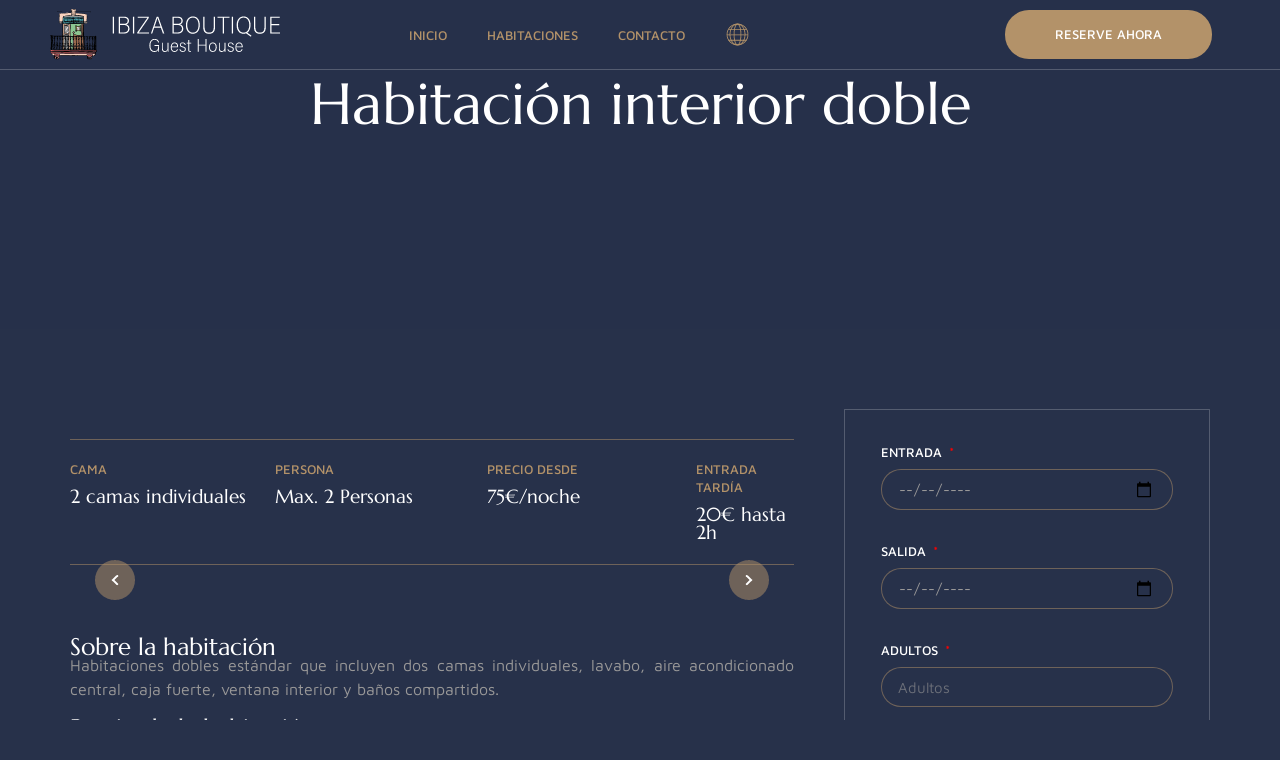

--- FILE ---
content_type: text/html; charset=UTF-8
request_url: https://hibiza.com/es/habitaciones/dobles/interior-twin/
body_size: 53762
content:
<!doctype html>
<html lang="es-ES" prefix="og: https://ogp.me/ns#">
<head><meta charset="UTF-8"><script>if(navigator.userAgent.match(/MSIE|Internet Explorer/i)||navigator.userAgent.match(/Trident\/7\..*?rv:11/i)){var href=document.location.href;if(!href.match(/[?&]nowprocket/)){if(href.indexOf("?")==-1){if(href.indexOf("#")==-1){document.location.href=href+"?nowprocket=1"}else{document.location.href=href.replace("#","?nowprocket=1#")}}else{if(href.indexOf("#")==-1){document.location.href=href+"&nowprocket=1"}else{document.location.href=href.replace("#","&nowprocket=1#")}}}}</script><script>(()=>{class RocketLazyLoadScripts{constructor(){this.v="2.0.4",this.userEvents=["keydown","keyup","mousedown","mouseup","mousemove","mouseover","mouseout","touchmove","touchstart","touchend","touchcancel","wheel","click","dblclick","input"],this.attributeEvents=["onblur","onclick","oncontextmenu","ondblclick","onfocus","onmousedown","onmouseenter","onmouseleave","onmousemove","onmouseout","onmouseover","onmouseup","onmousewheel","onscroll","onsubmit"]}async t(){this.i(),this.o(),/iP(ad|hone)/.test(navigator.userAgent)&&this.h(),this.u(),this.l(this),this.m(),this.k(this),this.p(this),this._(),await Promise.all([this.R(),this.L()]),this.lastBreath=Date.now(),this.S(this),this.P(),this.D(),this.O(),this.M(),await this.C(this.delayedScripts.normal),await this.C(this.delayedScripts.defer),await this.C(this.delayedScripts.async),await this.T(),await this.F(),await this.j(),await this.A(),window.dispatchEvent(new Event("rocket-allScriptsLoaded")),this.everythingLoaded=!0,this.lastTouchEnd&&await new Promise(t=>setTimeout(t,500-Date.now()+this.lastTouchEnd)),this.I(),this.H(),this.U(),this.W()}i(){this.CSPIssue=sessionStorage.getItem("rocketCSPIssue"),document.addEventListener("securitypolicyviolation",t=>{this.CSPIssue||"script-src-elem"!==t.violatedDirective||"data"!==t.blockedURI||(this.CSPIssue=!0,sessionStorage.setItem("rocketCSPIssue",!0))},{isRocket:!0})}o(){window.addEventListener("pageshow",t=>{this.persisted=t.persisted,this.realWindowLoadedFired=!0},{isRocket:!0}),window.addEventListener("pagehide",()=>{this.onFirstUserAction=null},{isRocket:!0})}h(){let t;function e(e){t=e}window.addEventListener("touchstart",e,{isRocket:!0}),window.addEventListener("touchend",function i(o){o.changedTouches[0]&&t.changedTouches[0]&&Math.abs(o.changedTouches[0].pageX-t.changedTouches[0].pageX)<10&&Math.abs(o.changedTouches[0].pageY-t.changedTouches[0].pageY)<10&&o.timeStamp-t.timeStamp<200&&(window.removeEventListener("touchstart",e,{isRocket:!0}),window.removeEventListener("touchend",i,{isRocket:!0}),"INPUT"===o.target.tagName&&"text"===o.target.type||(o.target.dispatchEvent(new TouchEvent("touchend",{target:o.target,bubbles:!0})),o.target.dispatchEvent(new MouseEvent("mouseover",{target:o.target,bubbles:!0})),o.target.dispatchEvent(new PointerEvent("click",{target:o.target,bubbles:!0,cancelable:!0,detail:1,clientX:o.changedTouches[0].clientX,clientY:o.changedTouches[0].clientY})),event.preventDefault()))},{isRocket:!0})}q(t){this.userActionTriggered||("mousemove"!==t.type||this.firstMousemoveIgnored?"keyup"===t.type||"mouseover"===t.type||"mouseout"===t.type||(this.userActionTriggered=!0,this.onFirstUserAction&&this.onFirstUserAction()):this.firstMousemoveIgnored=!0),"click"===t.type&&t.preventDefault(),t.stopPropagation(),t.stopImmediatePropagation(),"touchstart"===this.lastEvent&&"touchend"===t.type&&(this.lastTouchEnd=Date.now()),"click"===t.type&&(this.lastTouchEnd=0),this.lastEvent=t.type,t.composedPath&&t.composedPath()[0].getRootNode()instanceof ShadowRoot&&(t.rocketTarget=t.composedPath()[0]),this.savedUserEvents.push(t)}u(){this.savedUserEvents=[],this.userEventHandler=this.q.bind(this),this.userEvents.forEach(t=>window.addEventListener(t,this.userEventHandler,{passive:!1,isRocket:!0})),document.addEventListener("visibilitychange",this.userEventHandler,{isRocket:!0})}U(){this.userEvents.forEach(t=>window.removeEventListener(t,this.userEventHandler,{passive:!1,isRocket:!0})),document.removeEventListener("visibilitychange",this.userEventHandler,{isRocket:!0}),this.savedUserEvents.forEach(t=>{(t.rocketTarget||t.target).dispatchEvent(new window[t.constructor.name](t.type,t))})}m(){const t="return false",e=Array.from(this.attributeEvents,t=>"data-rocket-"+t),i="["+this.attributeEvents.join("],[")+"]",o="[data-rocket-"+this.attributeEvents.join("],[data-rocket-")+"]",s=(e,i,o)=>{o&&o!==t&&(e.setAttribute("data-rocket-"+i,o),e["rocket"+i]=new Function("event",o),e.setAttribute(i,t))};new MutationObserver(t=>{for(const n of t)"attributes"===n.type&&(n.attributeName.startsWith("data-rocket-")||this.everythingLoaded?n.attributeName.startsWith("data-rocket-")&&this.everythingLoaded&&this.N(n.target,n.attributeName.substring(12)):s(n.target,n.attributeName,n.target.getAttribute(n.attributeName))),"childList"===n.type&&n.addedNodes.forEach(t=>{if(t.nodeType===Node.ELEMENT_NODE)if(this.everythingLoaded)for(const i of[t,...t.querySelectorAll(o)])for(const t of i.getAttributeNames())e.includes(t)&&this.N(i,t.substring(12));else for(const e of[t,...t.querySelectorAll(i)])for(const t of e.getAttributeNames())this.attributeEvents.includes(t)&&s(e,t,e.getAttribute(t))})}).observe(document,{subtree:!0,childList:!0,attributeFilter:[...this.attributeEvents,...e]})}I(){this.attributeEvents.forEach(t=>{document.querySelectorAll("[data-rocket-"+t+"]").forEach(e=>{this.N(e,t)})})}N(t,e){const i=t.getAttribute("data-rocket-"+e);i&&(t.setAttribute(e,i),t.removeAttribute("data-rocket-"+e))}k(t){Object.defineProperty(HTMLElement.prototype,"onclick",{get(){return this.rocketonclick||null},set(e){this.rocketonclick=e,this.setAttribute(t.everythingLoaded?"onclick":"data-rocket-onclick","this.rocketonclick(event)")}})}S(t){function e(e,i){let o=e[i];e[i]=null,Object.defineProperty(e,i,{get:()=>o,set(s){t.everythingLoaded?o=s:e["rocket"+i]=o=s}})}e(document,"onreadystatechange"),e(window,"onload"),e(window,"onpageshow");try{Object.defineProperty(document,"readyState",{get:()=>t.rocketReadyState,set(e){t.rocketReadyState=e},configurable:!0}),document.readyState="loading"}catch(t){console.log("WPRocket DJE readyState conflict, bypassing")}}l(t){this.originalAddEventListener=EventTarget.prototype.addEventListener,this.originalRemoveEventListener=EventTarget.prototype.removeEventListener,this.savedEventListeners=[],EventTarget.prototype.addEventListener=function(e,i,o){o&&o.isRocket||!t.B(e,this)&&!t.userEvents.includes(e)||t.B(e,this)&&!t.userActionTriggered||e.startsWith("rocket-")||t.everythingLoaded?t.originalAddEventListener.call(this,e,i,o):(t.savedEventListeners.push({target:this,remove:!1,type:e,func:i,options:o}),"mouseenter"!==e&&"mouseleave"!==e||t.originalAddEventListener.call(this,e,t.savedUserEvents.push,o))},EventTarget.prototype.removeEventListener=function(e,i,o){o&&o.isRocket||!t.B(e,this)&&!t.userEvents.includes(e)||t.B(e,this)&&!t.userActionTriggered||e.startsWith("rocket-")||t.everythingLoaded?t.originalRemoveEventListener.call(this,e,i,o):t.savedEventListeners.push({target:this,remove:!0,type:e,func:i,options:o})}}J(t,e){this.savedEventListeners=this.savedEventListeners.filter(i=>{let o=i.type,s=i.target||window;return e!==o||t!==s||(this.B(o,s)&&(i.type="rocket-"+o),this.$(i),!1)})}H(){EventTarget.prototype.addEventListener=this.originalAddEventListener,EventTarget.prototype.removeEventListener=this.originalRemoveEventListener,this.savedEventListeners.forEach(t=>this.$(t))}$(t){t.remove?this.originalRemoveEventListener.call(t.target,t.type,t.func,t.options):this.originalAddEventListener.call(t.target,t.type,t.func,t.options)}p(t){let e;function i(e){return t.everythingLoaded?e:e.split(" ").map(t=>"load"===t||t.startsWith("load.")?"rocket-jquery-load":t).join(" ")}function o(o){function s(e){const s=o.fn[e];o.fn[e]=o.fn.init.prototype[e]=function(){return this[0]===window&&t.userActionTriggered&&("string"==typeof arguments[0]||arguments[0]instanceof String?arguments[0]=i(arguments[0]):"object"==typeof arguments[0]&&Object.keys(arguments[0]).forEach(t=>{const e=arguments[0][t];delete arguments[0][t],arguments[0][i(t)]=e})),s.apply(this,arguments),this}}if(o&&o.fn&&!t.allJQueries.includes(o)){const e={DOMContentLoaded:[],"rocket-DOMContentLoaded":[]};for(const t in e)document.addEventListener(t,()=>{e[t].forEach(t=>t())},{isRocket:!0});o.fn.ready=o.fn.init.prototype.ready=function(i){function s(){parseInt(o.fn.jquery)>2?setTimeout(()=>i.bind(document)(o)):i.bind(document)(o)}return"function"==typeof i&&(t.realDomReadyFired?!t.userActionTriggered||t.fauxDomReadyFired?s():e["rocket-DOMContentLoaded"].push(s):e.DOMContentLoaded.push(s)),o([])},s("on"),s("one"),s("off"),t.allJQueries.push(o)}e=o}t.allJQueries=[],o(window.jQuery),Object.defineProperty(window,"jQuery",{get:()=>e,set(t){o(t)}})}P(){const t=new Map;document.write=document.writeln=function(e){const i=document.currentScript,o=document.createRange(),s=i.parentElement;let n=t.get(i);void 0===n&&(n=i.nextSibling,t.set(i,n));const c=document.createDocumentFragment();o.setStart(c,0),c.appendChild(o.createContextualFragment(e)),s.insertBefore(c,n)}}async R(){return new Promise(t=>{this.userActionTriggered?t():this.onFirstUserAction=t})}async L(){return new Promise(t=>{document.addEventListener("DOMContentLoaded",()=>{this.realDomReadyFired=!0,t()},{isRocket:!0})})}async j(){return this.realWindowLoadedFired?Promise.resolve():new Promise(t=>{window.addEventListener("load",t,{isRocket:!0})})}M(){this.pendingScripts=[];this.scriptsMutationObserver=new MutationObserver(t=>{for(const e of t)e.addedNodes.forEach(t=>{"SCRIPT"!==t.tagName||t.noModule||t.isWPRocket||this.pendingScripts.push({script:t,promise:new Promise(e=>{const i=()=>{const i=this.pendingScripts.findIndex(e=>e.script===t);i>=0&&this.pendingScripts.splice(i,1),e()};t.addEventListener("load",i,{isRocket:!0}),t.addEventListener("error",i,{isRocket:!0}),setTimeout(i,1e3)})})})}),this.scriptsMutationObserver.observe(document,{childList:!0,subtree:!0})}async F(){await this.X(),this.pendingScripts.length?(await this.pendingScripts[0].promise,await this.F()):this.scriptsMutationObserver.disconnect()}D(){this.delayedScripts={normal:[],async:[],defer:[]},document.querySelectorAll("script[type$=rocketlazyloadscript]").forEach(t=>{t.hasAttribute("data-rocket-src")?t.hasAttribute("async")&&!1!==t.async?this.delayedScripts.async.push(t):t.hasAttribute("defer")&&!1!==t.defer||"module"===t.getAttribute("data-rocket-type")?this.delayedScripts.defer.push(t):this.delayedScripts.normal.push(t):this.delayedScripts.normal.push(t)})}async _(){await this.L();let t=[];document.querySelectorAll("script[type$=rocketlazyloadscript][data-rocket-src]").forEach(e=>{let i=e.getAttribute("data-rocket-src");if(i&&!i.startsWith("data:")){i.startsWith("//")&&(i=location.protocol+i);try{const o=new URL(i).origin;o!==location.origin&&t.push({src:o,crossOrigin:e.crossOrigin||"module"===e.getAttribute("data-rocket-type")})}catch(t){}}}),t=[...new Map(t.map(t=>[JSON.stringify(t),t])).values()],this.Y(t,"preconnect")}async G(t){if(await this.K(),!0!==t.noModule||!("noModule"in HTMLScriptElement.prototype))return new Promise(e=>{let i;function o(){(i||t).setAttribute("data-rocket-status","executed"),e()}try{if(navigator.userAgent.includes("Firefox/")||""===navigator.vendor||this.CSPIssue)i=document.createElement("script"),[...t.attributes].forEach(t=>{let e=t.nodeName;"type"!==e&&("data-rocket-type"===e&&(e="type"),"data-rocket-src"===e&&(e="src"),i.setAttribute(e,t.nodeValue))}),t.text&&(i.text=t.text),t.nonce&&(i.nonce=t.nonce),i.hasAttribute("src")?(i.addEventListener("load",o,{isRocket:!0}),i.addEventListener("error",()=>{i.setAttribute("data-rocket-status","failed-network"),e()},{isRocket:!0}),setTimeout(()=>{i.isConnected||e()},1)):(i.text=t.text,o()),i.isWPRocket=!0,t.parentNode.replaceChild(i,t);else{const i=t.getAttribute("data-rocket-type"),s=t.getAttribute("data-rocket-src");i?(t.type=i,t.removeAttribute("data-rocket-type")):t.removeAttribute("type"),t.addEventListener("load",o,{isRocket:!0}),t.addEventListener("error",i=>{this.CSPIssue&&i.target.src.startsWith("data:")?(console.log("WPRocket: CSP fallback activated"),t.removeAttribute("src"),this.G(t).then(e)):(t.setAttribute("data-rocket-status","failed-network"),e())},{isRocket:!0}),s?(t.fetchPriority="high",t.removeAttribute("data-rocket-src"),t.src=s):t.src="data:text/javascript;base64,"+window.btoa(unescape(encodeURIComponent(t.text)))}}catch(i){t.setAttribute("data-rocket-status","failed-transform"),e()}});t.setAttribute("data-rocket-status","skipped")}async C(t){const e=t.shift();return e?(e.isConnected&&await this.G(e),this.C(t)):Promise.resolve()}O(){this.Y([...this.delayedScripts.normal,...this.delayedScripts.defer,...this.delayedScripts.async],"preload")}Y(t,e){this.trash=this.trash||[];let i=!0;var o=document.createDocumentFragment();t.forEach(t=>{const s=t.getAttribute&&t.getAttribute("data-rocket-src")||t.src;if(s&&!s.startsWith("data:")){const n=document.createElement("link");n.href=s,n.rel=e,"preconnect"!==e&&(n.as="script",n.fetchPriority=i?"high":"low"),t.getAttribute&&"module"===t.getAttribute("data-rocket-type")&&(n.crossOrigin=!0),t.crossOrigin&&(n.crossOrigin=t.crossOrigin),t.integrity&&(n.integrity=t.integrity),t.nonce&&(n.nonce=t.nonce),o.appendChild(n),this.trash.push(n),i=!1}}),document.head.appendChild(o)}W(){this.trash.forEach(t=>t.remove())}async T(){try{document.readyState="interactive"}catch(t){}this.fauxDomReadyFired=!0;try{await this.K(),this.J(document,"readystatechange"),document.dispatchEvent(new Event("rocket-readystatechange")),await this.K(),document.rocketonreadystatechange&&document.rocketonreadystatechange(),await this.K(),this.J(document,"DOMContentLoaded"),document.dispatchEvent(new Event("rocket-DOMContentLoaded")),await this.K(),this.J(window,"DOMContentLoaded"),window.dispatchEvent(new Event("rocket-DOMContentLoaded"))}catch(t){console.error(t)}}async A(){try{document.readyState="complete"}catch(t){}try{await this.K(),this.J(document,"readystatechange"),document.dispatchEvent(new Event("rocket-readystatechange")),await this.K(),document.rocketonreadystatechange&&document.rocketonreadystatechange(),await this.K(),this.J(window,"load"),window.dispatchEvent(new Event("rocket-load")),await this.K(),window.rocketonload&&window.rocketonload(),await this.K(),this.allJQueries.forEach(t=>t(window).trigger("rocket-jquery-load")),await this.K(),this.J(window,"pageshow");const t=new Event("rocket-pageshow");t.persisted=this.persisted,window.dispatchEvent(t),await this.K(),window.rocketonpageshow&&window.rocketonpageshow({persisted:this.persisted})}catch(t){console.error(t)}}async K(){Date.now()-this.lastBreath>45&&(await this.X(),this.lastBreath=Date.now())}async X(){return document.hidden?new Promise(t=>setTimeout(t)):new Promise(t=>requestAnimationFrame(t))}B(t,e){return e===document&&"readystatechange"===t||(e===document&&"DOMContentLoaded"===t||(e===window&&"DOMContentLoaded"===t||(e===window&&"load"===t||e===window&&"pageshow"===t)))}static run(){(new RocketLazyLoadScripts).t()}}RocketLazyLoadScripts.run()})();</script>
	
	<meta name="viewport" content="width=device-width, initial-scale=1">
	<link rel="profile" href="https://gmpg.org/xfn/11">
	
<!-- Optimización en motores de búsqueda por Rank Math PRO -  https://rankmath.com/ -->
<title>Habitación interior doble - Ibiza Boutique Guest House</title>
<link data-rocket-prefetch href="https://www.googletagmanager.com" rel="dns-prefetch">
<style id="wpr-usedcss">img:is([sizes=auto i],[sizes^="auto," i]){contain-intrinsic-size:3000px 1500px}img.emoji{display:inline!important;border:none!important;box-shadow:none!important;height:1em!important;width:1em!important;margin:0 .07em!important;vertical-align:-.1em!important;background:0 0!important;padding:0!important}:root{--wp--preset--aspect-ratio--square:1;--wp--preset--aspect-ratio--4-3:4/3;--wp--preset--aspect-ratio--3-4:3/4;--wp--preset--aspect-ratio--3-2:3/2;--wp--preset--aspect-ratio--2-3:2/3;--wp--preset--aspect-ratio--16-9:16/9;--wp--preset--aspect-ratio--9-16:9/16;--wp--preset--color--black:#000000;--wp--preset--color--cyan-bluish-gray:#abb8c3;--wp--preset--color--white:#ffffff;--wp--preset--color--pale-pink:#f78da7;--wp--preset--color--vivid-red:#cf2e2e;--wp--preset--color--luminous-vivid-orange:#ff6900;--wp--preset--color--luminous-vivid-amber:#fcb900;--wp--preset--color--light-green-cyan:#7bdcb5;--wp--preset--color--vivid-green-cyan:#00d084;--wp--preset--color--pale-cyan-blue:#8ed1fc;--wp--preset--color--vivid-cyan-blue:#0693e3;--wp--preset--color--vivid-purple:#9b51e0;--wp--preset--gradient--vivid-cyan-blue-to-vivid-purple:linear-gradient(135deg,rgb(6, 147, 227) 0%,rgb(155, 81, 224) 100%);--wp--preset--gradient--light-green-cyan-to-vivid-green-cyan:linear-gradient(135deg,rgb(122, 220, 180) 0%,rgb(0, 208, 130) 100%);--wp--preset--gradient--luminous-vivid-amber-to-luminous-vivid-orange:linear-gradient(135deg,rgb(252, 185, 0) 0%,rgb(255, 105, 0) 100%);--wp--preset--gradient--luminous-vivid-orange-to-vivid-red:linear-gradient(135deg,rgb(255, 105, 0) 0%,rgb(207, 46, 46) 100%);--wp--preset--gradient--very-light-gray-to-cyan-bluish-gray:linear-gradient(135deg,rgb(238, 238, 238) 0%,rgb(169, 184, 195) 100%);--wp--preset--gradient--cool-to-warm-spectrum:linear-gradient(135deg,rgb(74, 234, 220) 0%,rgb(151, 120, 209) 20%,rgb(207, 42, 186) 40%,rgb(238, 44, 130) 60%,rgb(251, 105, 98) 80%,rgb(254, 248, 76) 100%);--wp--preset--gradient--blush-light-purple:linear-gradient(135deg,rgb(255, 206, 236) 0%,rgb(152, 150, 240) 100%);--wp--preset--gradient--blush-bordeaux:linear-gradient(135deg,rgb(254, 205, 165) 0%,rgb(254, 45, 45) 50%,rgb(107, 0, 62) 100%);--wp--preset--gradient--luminous-dusk:linear-gradient(135deg,rgb(255, 203, 112) 0%,rgb(199, 81, 192) 50%,rgb(65, 88, 208) 100%);--wp--preset--gradient--pale-ocean:linear-gradient(135deg,rgb(255, 245, 203) 0%,rgb(182, 227, 212) 50%,rgb(51, 167, 181) 100%);--wp--preset--gradient--electric-grass:linear-gradient(135deg,rgb(202, 248, 128) 0%,rgb(113, 206, 126) 100%);--wp--preset--gradient--midnight:linear-gradient(135deg,rgb(2, 3, 129) 0%,rgb(40, 116, 252) 100%);--wp--preset--font-size--small:13px;--wp--preset--font-size--medium:20px;--wp--preset--font-size--large:36px;--wp--preset--font-size--x-large:42px;--wp--preset--spacing--20:0.44rem;--wp--preset--spacing--30:0.67rem;--wp--preset--spacing--40:1rem;--wp--preset--spacing--50:1.5rem;--wp--preset--spacing--60:2.25rem;--wp--preset--spacing--70:3.38rem;--wp--preset--spacing--80:5.06rem;--wp--preset--shadow--natural:6px 6px 9px rgba(0, 0, 0, .2);--wp--preset--shadow--deep:12px 12px 50px rgba(0, 0, 0, .4);--wp--preset--shadow--sharp:6px 6px 0px rgba(0, 0, 0, .2);--wp--preset--shadow--outlined:6px 6px 0px -3px rgb(255, 255, 255),6px 6px rgb(0, 0, 0);--wp--preset--shadow--crisp:6px 6px 0px rgb(0, 0, 0)}:root{--wp--style--global--content-size:800px;--wp--style--global--wide-size:1200px}:where(body){margin:0}:where(.wp-site-blocks)>*{margin-block-start:24px;margin-block-end:0}:where(.wp-site-blocks)>:first-child{margin-block-start:0}:where(.wp-site-blocks)>:last-child{margin-block-end:0}:root{--wp--style--block-gap:24px}:root :where(.is-layout-flow)>:first-child{margin-block-start:0}:root :where(.is-layout-flow)>:last-child{margin-block-end:0}:root :where(.is-layout-flow)>*{margin-block-start:24px;margin-block-end:0}:root :where(.is-layout-constrained)>:first-child{margin-block-start:0}:root :where(.is-layout-constrained)>:last-child{margin-block-end:0}:root :where(.is-layout-constrained)>*{margin-block-start:24px;margin-block-end:0}:root :where(.is-layout-flex){gap:24px}:root :where(.is-layout-grid){gap:24px}body{padding-top:0;padding-right:0;padding-bottom:0;padding-left:0}a:where(:not(.wp-element-button)){text-decoration:underline}:root :where(.wp-element-button,.wp-block-button__link){background-color:#32373c;border-width:0;color:#fff;font-family:inherit;font-size:inherit;font-style:inherit;font-weight:inherit;letter-spacing:inherit;line-height:inherit;padding-top:calc(.667em + 2px);padding-right:calc(1.333em + 2px);padding-bottom:calc(.667em + 2px);padding-left:calc(1.333em + 2px);text-decoration:none;text-transform:inherit}:root :where(.wp-block-pullquote){font-size:1.5em;line-height:1.6}html{line-height:1.15;-webkit-text-size-adjust:100%}*,:after,:before{box-sizing:border-box}body{background-color:#fff;color:#333;font-family:-apple-system,BlinkMacSystemFont,'Segoe UI',Roboto,'Helvetica Neue',Arial,'Noto Sans',sans-serif,'Apple Color Emoji','Segoe UI Emoji','Segoe UI Symbol','Noto Color Emoji';font-size:1rem;font-weight:400;line-height:1.5;margin:0;-webkit-font-smoothing:antialiased;-moz-osx-font-smoothing:grayscale}h1,h2,h3,h4,h5,h6{color:inherit;font-family:inherit;font-weight:500;line-height:1.2;margin-block-end:1rem;margin-block-start:.5rem}h1{font-size:2.5rem}h2{font-size:2rem}h3{font-size:1.75rem}h4{font-size:1.5rem}h5{font-size:1.25rem}h6{font-size:1rem}p{margin-block-end:.9rem;margin-block-start:0}hr{box-sizing:content-box;height:0;overflow:visible}pre{font-family:monospace,monospace;font-size:1em;white-space:pre-wrap}a{background-color:transparent;color:#c36;text-decoration:none}a:active,a:hover{color:#336}a:not([href]):not([tabindex]),a:not([href]):not([tabindex]):focus,a:not([href]):not([tabindex]):hover{color:inherit;text-decoration:none}a:not([href]):not([tabindex]):focus{outline:0}abbr[title]{border-block-end:none;-webkit-text-decoration:underline dotted;text-decoration:underline dotted}strong{font-weight:bolder}code,kbd,samp{font-family:monospace,monospace;font-size:1em}small{font-size:80%}sub,sup{font-size:75%;line-height:0;position:relative;vertical-align:baseline}sub{bottom:-.25em}sup{top:-.5em}img{border-style:none;height:auto;max-width:100%}details{display:block}summary{display:list-item}figcaption{color:#333;font-size:16px;font-style:italic;font-weight:400;line-height:1.4}[hidden],template{display:none}@media print{*,:after,:before{background:0 0!important;box-shadow:none!important;color:#000!important;text-shadow:none!important}a,a:visited{text-decoration:underline}a[href]:after{content:" (" attr(href) ")"}abbr[title]:after{content:" (" attr(title) ")"}a[href^="#"]:after,a[href^="javascript:"]:after{content:""}pre{white-space:pre-wrap!important}blockquote,pre{-moz-column-break-inside:avoid;border:1px solid #ccc;break-inside:avoid}thead{display:table-header-group}img,tr{-moz-column-break-inside:avoid;break-inside:avoid}h2,h3,p{orphans:3;widows:3}h2,h3{-moz-column-break-after:avoid;break-after:avoid}}label{display:inline-block;line-height:1;vertical-align:middle}button,input,optgroup,select,textarea{font-family:inherit;font-size:1rem;line-height:1.5;margin:0}input[type=date],input[type=email],input[type=number],input[type=password],input[type=search],input[type=text],input[type=url],select,textarea{border:1px solid #666;border-radius:3px;padding:.5rem 1rem;transition:all .3s;width:100%}input[type=date]:focus,input[type=email]:focus,input[type=number]:focus,input[type=password]:focus,input[type=search]:focus,input[type=text]:focus,input[type=url]:focus,select:focus,textarea:focus{border-color:#333}button,input{overflow:visible}button,select{text-transform:none}[type=button],[type=reset],[type=submit],button{-webkit-appearance:button;width:auto}[type=button],[type=submit],button{background-color:transparent;border:1px solid #c36;border-radius:3px;color:#c36;display:inline-block;font-size:1rem;font-weight:400;padding:.5rem 1rem;text-align:center;transition:all .3s;-webkit-user-select:none;-moz-user-select:none;user-select:none;white-space:nowrap}[type=button]:focus:not(:focus-visible),[type=submit]:focus:not(:focus-visible),button:focus:not(:focus-visible){outline:0}[type=button]:focus,[type=button]:hover,[type=submit]:focus,[type=submit]:hover,button:focus,button:hover{background-color:#c36;color:#fff;text-decoration:none}[type=button]:not(:disabled),[type=submit]:not(:disabled),button:not(:disabled){cursor:pointer}fieldset{padding:.35em .75em .625em}legend{box-sizing:border-box;color:inherit;display:table;max-width:100%;padding:0;white-space:normal}progress{vertical-align:baseline}textarea{overflow:auto;resize:vertical}[type=checkbox],[type=radio]{box-sizing:border-box;padding:0}[type=number]::-webkit-inner-spin-button,[type=number]::-webkit-outer-spin-button{height:auto}[type=search]{-webkit-appearance:textfield;outline-offset:-2px}[type=search]::-webkit-search-decoration{-webkit-appearance:none}::-webkit-file-upload-button{-webkit-appearance:button;font:inherit}select{display:block}table{background-color:transparent;border-collapse:collapse;border-spacing:0;font-size:.9em;margin-block-end:15px;width:100%}table td,table th{border:1px solid hsla(0,0%,50%,.502);line-height:1.5;padding:15px;vertical-align:top}table th{font-weight:700}table tfoot th,table thead th{font-size:1em}table caption+thead tr:first-child td,table caption+thead tr:first-child th,table colgroup+thead tr:first-child td,table colgroup+thead tr:first-child th,table thead:first-child tr:first-child td,table thead:first-child tr:first-child th{border-block-start:1px solid hsla(0,0%,50%,.502)}table tbody>tr:nth-child(odd)>td,table tbody>tr:nth-child(odd)>th{background-color:hsla(0,0%,50%,.071)}table tbody tr:hover>td,table tbody tr:hover>th{background-color:hsla(0,0%,50%,.102)}table tbody+tbody{border-block-start:2px solid hsla(0,0%,50%,.502)}dd,dl,dt,li,ol,ul{background:0 0;border:0;font-size:100%;margin-block-end:0;margin-block-start:0;outline:0;vertical-align:baseline}.page-content a{text-decoration:underline}.sticky{display:block;position:relative}.hide{display:none!important}.screen-reader-text{clip:rect(1px,1px,1px,1px);height:1px;overflow:hidden;position:absolute!important;width:1px;word-wrap:normal!important}.screen-reader-text:focus{background-color:#eee;clip:auto!important;clip-path:none;color:#333;display:block;font-size:1rem;height:auto;left:5px;line-height:normal;padding:12px 24px;text-decoration:none;top:5px;width:auto;z-index:100000}.site-header:not(.dynamic-header),body:not([class*=elementor-page-]) .site-main{margin-inline-end:auto;margin-inline-start:auto;width:100%}@media(max-width:575px){.site-header:not(.dynamic-header),body:not([class*=elementor-page-]) .site-main{padding-inline-end:10px;padding-inline-start:10px}}@media(min-width:576px){.site-header:not(.dynamic-header),body:not([class*=elementor-page-]) .site-main{max-width:500px}}@media(min-width:768px){.site-header:not(.dynamic-header),body:not([class*=elementor-page-]) .site-main{max-width:600px}}@media(min-width:992px){.site-header:not(.dynamic-header),body:not([class*=elementor-page-]) .site-main{max-width:800px}}@media(min-width:1200px){.site-header:not(.dynamic-header),body:not([class*=elementor-page-]) .site-main{max-width:1140px}}.site-header+.elementor{min-height:calc(100vh - 320px)}.site-header{display:flex;flex-wrap:wrap;justify-content:space-between;padding-block-end:1rem;padding-block-start:1rem;position:relative}.site-navigation-toggle-holder{align-items:center;display:flex;padding:8px 15px}.site-navigation-toggle-holder .site-navigation-toggle{align-items:center;background-color:rgba(0,0,0,.05);border:0 solid;border-radius:3px;color:#494c4f;cursor:pointer;display:flex;justify-content:center;padding:.5rem}.site-navigation-dropdown{bottom:0;left:0;margin-block-start:10px;position:absolute;transform-origin:top;transition:max-height .3s,transform .3s;width:100%;z-index:10000}.site-navigation-toggle-holder:not(.elementor-active)+.site-navigation-dropdown{max-height:0;transform:scaleY(0)}.site-navigation-toggle-holder.elementor-active+.site-navigation-dropdown{max-height:100vh;transform:scaleY(1)}.site-navigation-dropdown ul{padding:0}.site-navigation-dropdown ul.menu{background:#fff;margin:0;padding:0;position:absolute;width:100%}.site-navigation-dropdown ul.menu li{display:block;position:relative;width:100%}.site-navigation-dropdown ul.menu li a{background:#fff;box-shadow:inset 0 -1px 0 rgba(0,0,0,.102);color:#55595c;display:block;padding:20px}.site-navigation-dropdown ul.menu li.current-menu-item a{background:#55595c;color:#fff}.site-navigation-dropdown ul.menu>li li{max-height:0;transform:scaleY(0);transform-origin:top;transition:max-height .3s,transform .3s}.site-navigation-dropdown ul.menu li.elementor-active>ul>li{max-height:100vh;transform:scaleY(1)}:root{--direction-multiplier:1}body.rtl,html[dir=rtl]{--direction-multiplier:-1}.elementor-screen-only,.screen-reader-text,.screen-reader-text span{height:1px;margin:-1px;overflow:hidden;padding:0;position:absolute;top:-10000em;width:1px;clip:rect(0,0,0,0);border:0}.elementor *,.elementor :after,.elementor :before{box-sizing:border-box}.elementor a{box-shadow:none;text-decoration:none}.elementor hr{background-color:transparent;margin:0}.elementor img{border:none;border-radius:0;box-shadow:none;height:auto;max-width:100%}.elementor .elementor-widget:not(.elementor-widget-text-editor):not(.elementor-widget-theme-post-content) figure{margin:0}.elementor embed,.elementor iframe,.elementor object,.elementor video{border:none;line-height:1;margin:0;max-width:100%;width:100%}.elementor-element{--flex-direction:initial;--flex-wrap:initial;--justify-content:initial;--align-items:initial;--align-content:initial;--gap:initial;--flex-basis:initial;--flex-grow:initial;--flex-shrink:initial;--order:initial;--align-self:initial;align-self:var(--align-self);flex-basis:var(--flex-basis);flex-grow:var(--flex-grow);flex-shrink:var(--flex-shrink);order:var(--order)}.elementor-element:where(.e-con-full,.elementor-widget){align-content:var(--align-content);align-items:var(--align-items);flex-direction:var(--flex-direction);flex-wrap:var(--flex-wrap);gap:var(--row-gap) var(--column-gap);justify-content:var(--justify-content)}.elementor-invisible{visibility:hidden}.elementor-align-right{text-align:right}.elementor-align-right .elementor-button{width:auto}@media (max-width:767px){.elementor-mobile-align-justify .elementor-button{width:100%}.elementor-column{width:100%}}:root{--page-title-display:block}@keyframes eicon-spin{0%{transform:rotate(0)}to{transform:rotate(359deg)}}.eicon-animation-spin{animation:2s linear infinite eicon-spin}.elementor-widget-wrap{align-content:flex-start;flex-wrap:wrap;position:relative;width:100%}.elementor:not(.elementor-bc-flex-widget) .elementor-widget-wrap{display:flex}.elementor-widget-wrap>.elementor-element{width:100%}.elementor-widget-wrap.e-swiper-container{width:calc(100% - (var(--e-column-margin-left,0px) + var(--e-column-margin-right,0px)))}.elementor-widget{position:relative}.elementor-widget:not(:last-child){margin-block-end:var(--kit-widget-spacing,20px)}.elementor-column{display:flex;min-height:1px;position:relative}@media (min-width:768px){.elementor-column.elementor-col-100{width:100%}}.elementor-grid{display:grid;grid-column-gap:var(--grid-column-gap);grid-row-gap:var(--grid-row-gap)}.elementor-grid .elementor-grid-item{min-width:0}.elementor-grid-0 .elementor-grid{display:inline-block;margin-block-end:calc(-1 * var(--grid-row-gap));width:100%;word-spacing:var(--grid-column-gap)}.elementor-grid-0 .elementor-grid .elementor-grid-item{display:inline-block;margin-block-end:var(--grid-row-gap);word-break:break-word}.elementor-grid-3 .elementor-grid{grid-template-columns:repeat(3,1fr)}@media (min-width:1401px){#elementor-device-mode:after{content:"desktop"}}@media (min-width:-1){#elementor-device-mode:after{content:"widescreen"}.elementor-widget:not(.elementor-widescreen-align-end) .elementor-icon-list-item:after{inset-inline-start:0}.elementor-widget:not(.elementor-widescreen-align-start) .elementor-icon-list-item:after{inset-inline-end:0}}@media (max-width:1400px){#elementor-device-mode:after{content:"laptop"}.elementor-widget:not(.elementor-laptop-align-end) .elementor-icon-list-item:after{inset-inline-start:0}.elementor-widget:not(.elementor-laptop-align-start) .elementor-icon-list-item:after{inset-inline-end:0}}@media (max-width:1200px){#elementor-device-mode:after{content:"tablet_extra"}.elementor-widget:not(.elementor-tablet_extra-align-end) .elementor-icon-list-item:after{inset-inline-start:0}.elementor-widget:not(.elementor-tablet_extra-align-start) .elementor-icon-list-item:after{inset-inline-end:0}}@media (max-width:1024px){.elementor-grid-tablet-2 .elementor-grid{grid-template-columns:repeat(2,1fr)}#elementor-device-mode:after{content:"tablet"}}@media (max-width:-1){#elementor-device-mode:after{content:"mobile_extra"}.elementor-widget:not(.elementor-mobile_extra-align-end) .elementor-icon-list-item:after{inset-inline-start:0}.elementor-widget:not(.elementor-mobile_extra-align-start) .elementor-icon-list-item:after{inset-inline-end:0}}@media (prefers-reduced-motion:no-preference){html{scroll-behavior:smooth}}.e-con{--border-radius:0;--border-top-width:0px;--border-right-width:0px;--border-bottom-width:0px;--border-left-width:0px;--border-style:initial;--border-color:initial;--container-widget-width:100%;--container-widget-height:initial;--container-widget-flex-grow:0;--container-widget-align-self:initial;--content-width:min(100%,var(--container-max-width,1140px));--width:100%;--min-height:initial;--height:auto;--text-align:initial;--margin-top:0px;--margin-right:0px;--margin-bottom:0px;--margin-left:0px;--padding-top:var(--container-default-padding-top,10px);--padding-right:var(--container-default-padding-right,10px);--padding-bottom:var(--container-default-padding-bottom,10px);--padding-left:var(--container-default-padding-left,10px);--position:relative;--z-index:revert;--overflow:visible;--gap:var(--widgets-spacing,20px);--row-gap:var(--widgets-spacing-row,20px);--column-gap:var(--widgets-spacing-column,20px);--overlay-mix-blend-mode:initial;--overlay-opacity:1;--overlay-transition:0.3s;--e-con-grid-template-columns:repeat(3,1fr);--e-con-grid-template-rows:repeat(2,1fr);border-radius:var(--border-radius);height:var(--height);min-height:var(--min-height);min-width:0;overflow:var(--overflow);position:var(--position);width:var(--width);z-index:var(--z-index);--flex-wrap-mobile:wrap}.e-con:where(:not(.e-div-block-base)){transition:background var(--background-transition,.3s),border var(--border-transition,.3s),box-shadow var(--border-transition,.3s),transform var(--e-con-transform-transition-duration,.4s)}.e-con{--margin-block-start:var(--margin-top);--margin-block-end:var(--margin-bottom);--margin-inline-start:var(--margin-left);--margin-inline-end:var(--margin-right);--padding-inline-start:var(--padding-left);--padding-inline-end:var(--padding-right);--padding-block-start:var(--padding-top);--padding-block-end:var(--padding-bottom);--border-block-start-width:var(--border-top-width);--border-block-end-width:var(--border-bottom-width);--border-inline-start-width:var(--border-left-width);--border-inline-end-width:var(--border-right-width)}body.rtl .e-con{--padding-inline-start:var(--padding-right);--padding-inline-end:var(--padding-left);--margin-inline-start:var(--margin-right);--margin-inline-end:var(--margin-left);--border-inline-start-width:var(--border-right-width);--border-inline-end-width:var(--border-left-width)}.e-con{margin-block-end:var(--margin-block-end);margin-block-start:var(--margin-block-start);margin-inline-end:var(--margin-inline-end);margin-inline-start:var(--margin-inline-start);padding-inline-end:var(--padding-inline-end);padding-inline-start:var(--padding-inline-start)}.e-con.e-flex{--flex-direction:column;--flex-basis:auto;--flex-grow:0;--flex-shrink:1;flex:var(--flex-grow) var(--flex-shrink) var(--flex-basis)}.e-con-full,.e-con>.e-con-inner{padding-block-end:var(--padding-block-end);padding-block-start:var(--padding-block-start);text-align:var(--text-align)}.e-con-full.e-flex,.e-con.e-flex>.e-con-inner{flex-direction:var(--flex-direction)}.e-con,.e-con>.e-con-inner{display:var(--display)}.e-con-boxed.e-flex{align-content:normal;align-items:normal;flex-direction:column;flex-wrap:nowrap;justify-content:normal}.e-con-boxed{gap:initial;text-align:initial}.e-con.e-flex>.e-con-inner{align-content:var(--align-content);align-items:var(--align-items);align-self:auto;flex-basis:auto;flex-grow:1;flex-shrink:1;flex-wrap:var(--flex-wrap);justify-content:var(--justify-content)}.e-con>.e-con-inner{gap:var(--row-gap) var(--column-gap);height:100%;margin:0 auto;max-width:var(--content-width);padding-inline-end:0;padding-inline-start:0;width:100%}:is(.elementor-section-wrap,[data-elementor-id])>.e-con{--margin-left:auto;--margin-right:auto;max-width:min(100%,var(--width))}.e-con .elementor-widget.elementor-widget{margin-block-end:0}.e-con:before,.e-con>.elementor-motion-effects-container>.elementor-motion-effects-layer:before{border-block-end-width:var(--border-block-end-width);border-block-start-width:var(--border-block-start-width);border-color:var(--border-color);border-inline-end-width:var(--border-inline-end-width);border-inline-start-width:var(--border-inline-start-width);border-radius:var(--border-radius);border-style:var(--border-style);content:var(--background-overlay);display:block;height:max(100% + var(--border-top-width) + var(--border-bottom-width),100%);left:calc(0px - var(--border-left-width));mix-blend-mode:var(--overlay-mix-blend-mode);opacity:var(--overlay-opacity);position:absolute;top:calc(0px - var(--border-top-width));transition:var(--overlay-transition,.3s);width:max(100% + var(--border-left-width) + var(--border-right-width),100%)}.e-con:before{transition:background var(--overlay-transition,.3s),border-radius var(--border-transition,.3s),opacity var(--overlay-transition,.3s)}.e-con .elementor-widget{min-width:0}.e-con .elementor-widget.e-widget-swiper{width:100%}.e-con>.e-con-inner>.elementor-widget>.elementor-widget-container,.e-con>.elementor-widget>.elementor-widget-container{height:100%}.e-con.e-con>.e-con-inner>.elementor-widget,.elementor.elementor .e-con>.elementor-widget{max-width:100%}.e-con .elementor-widget:not(:last-child){--kit-widget-spacing:0px}@media (max-width:767px){.elementor-grid-mobile-1 .elementor-grid{grid-template-columns:repeat(1,1fr)}#elementor-device-mode:after{content:"mobile"}.e-con.e-flex{--width:100%;--flex-wrap:var(--flex-wrap-mobile)}}.elementor-form-fields-wrapper{display:flex;flex-wrap:wrap}.elementor-form-fields-wrapper.elementor-labels-above .elementor-field-group>input,.elementor-form-fields-wrapper.elementor-labels-above .elementor-field-group>textarea{flex-basis:100%;max-width:100%}.elementor-field-group{align-items:center;flex-wrap:wrap}.elementor-field-group.elementor-field-type-submit{align-items:flex-end}.elementor-field-group .elementor-field-textual{background-color:transparent;border:1px solid #69727d;color:#1f2124;flex-grow:1;max-width:100%;vertical-align:middle;width:100%}.elementor-field-group .elementor-field-textual:focus{box-shadow:inset 0 0 0 1px rgba(0,0,0,.1);outline:0}.elementor-field-group .elementor-field-textual::-moz-placeholder{color:inherit;font-family:inherit;opacity:.6}.elementor-field-group .elementor-field-textual::placeholder{color:inherit;font-family:inherit;opacity:.6}.elementor-field-label{cursor:pointer}.elementor-mark-required .elementor-field-label:after{color:red;content:"*";padding-inline-start:.2em}.elementor-field-textual{border-radius:3px;font-size:15px;line-height:1.4;min-height:40px;padding:5px 14px}.elementor-button-align-stretch .elementor-field-type-submit:not(.e-form__buttons__wrapper) .elementor-button{flex-basis:100%}.elementor-form .elementor-button{border:none;padding-block-end:0;padding-block-start:0}.elementor-form .elementor-button-content-wrapper,.elementor-form .elementor-button>span{display:flex;flex-direction:row;gap:5px;justify-content:center}.elementor-form .elementor-button.elementor-size-sm{min-height:40px}.elementor-element:where(:not(.e-con)):where(:not(.e-div-block-base)) .elementor-widget-container,.elementor-element:where(:not(.e-con)):where(:not(.e-div-block-base)):not(:has(.elementor-widget-container)){transition:background .3s,border .3s,border-radius .3s,box-shadow .3s,transform var(--e-transform-transition-duration,.4s)}.elementor-heading-title{line-height:1;margin:0;padding:0}.elementor-button{background-color:#69727d;border-radius:3px;color:#fff;display:inline-block;fill:#fff;font-size:15px;line-height:1;padding:12px 24px;text-align:center;transition:all .3s}.elementor-button:focus,.elementor-button:hover,.elementor-button:visited{color:#fff}.elementor-button-content-wrapper{display:flex;flex-direction:row;gap:5px;justify-content:center}.elementor-button-text{display:inline-block}.elementor-button span{text-decoration:inherit}.elementor-element.elementor-button-info .elementor-button{background-color:#5bc0de}.elementor-widget-button .elementor-button .elementor-button-info{background-color:#5bc0de}.elementor-icon{color:#69727d;display:inline-block;font-size:50px;line-height:1;text-align:center;transition:all .3s}.elementor-icon:hover{color:#69727d}.elementor-icon i,.elementor-icon svg{display:block;height:1em;position:relative;width:1em}.elementor-icon i:before,.elementor-icon svg:before{left:50%;position:absolute;transform:translateX(-50%)}.elementor-shape-rounded .elementor-icon{border-radius:10%}.animated{animation-duration:1.25s}.animated.infinite{animation-iteration-count:infinite}.animated.reverse{animation-direction:reverse;animation-fill-mode:forwards}@media (prefers-reduced-motion:reduce){.animated{animation:none!important}html *{transition-delay:0s!important;transition-duration:0s!important}}@media (max-width:767px){.elementor .elementor-hidden-mobile{display:none}.elementor-widget:not(.elementor-mobile-align-end) .elementor-icon-list-item:after{inset-inline-start:0}.elementor-widget:not(.elementor-mobile-align-start) .elementor-icon-list-item:after{inset-inline-end:0}}@media (min-width:768px) and (max-width:1024px){.elementor .elementor-hidden-tablet{display:none}}.happy-addon>.elementor-widget-container{word-wrap:break-word;overflow-wrap:break-word}.happy-addon>.elementor-widget-container,.happy-addon>.elementor-widget-container *{-webkit-box-sizing:border-box;box-sizing:border-box}.happy-addon:not(:has(.elementor-widget-container)),.happy-addon:not(:has(.elementor-widget-container)) *{-webkit-box-sizing:border-box;box-sizing:border-box;word-wrap:break-word;overflow-wrap:break-word}.happy-addon p:empty{display:none}.ha-has-bg-overlay>.elementor-widget-container{position:relative;z-index:1}.ha-has-bg-overlay>.elementor-widget-container:before{position:absolute;top:0;left:0;z-index:-1;width:100%;height:100%;content:""}.ha-has-bg-overlay:not(:has(.elementor-widget-container)){position:relative;z-index:1}.ha-has-bg-overlay:not(:has(.elementor-widget-container)):before{position:absolute;top:0;left:0;z-index:-1;width:100%;height:100%;content:""}.elementor-kit-15{--e-global-color-primary:#27314A;--e-global-color-secondary:#B39269;--e-global-color-text:#999898;--e-global-color-accent:#27314A;--e-global-color-0720edd:#27314A;--e-global-color-469fc00:#B39269;--e-global-color-10f6045:#999898;--e-global-color-e71b129:#EEEEEE;--e-global-color-1fcf8e0:#02010100;--e-global-color-03b3504:#FFFFFF36;--e-global-color-9fd9e4c:#FFFFFF;--e-global-color-90ed938:#000000;--e-global-color-b068657:#B3926982;--e-global-color-f4bd4eb:#FFFFFF5E;--e-global-color-e72611f:#B7B3B3;--e-global-typography-primary-font-family:"Marcellus";--e-global-typography-primary-font-size:15px;--e-global-typography-primary-font-weight:600;--e-global-typography-primary-text-transform:none;--e-global-typography-primary-font-style:normal;--e-global-typography-primary-text-decoration:none;--e-global-typography-secondary-font-family:"Marcellus";--e-global-typography-secondary-font-weight:500;--e-global-typography-secondary-text-transform:none;--e-global-typography-secondary-font-style:normal;--e-global-typography-secondary-text-decoration:none;--e-global-typography-secondary-letter-spacing:-1.4px;--e-global-typography-text-font-family:"Maven Pro";--e-global-typography-text-font-size:16px;--e-global-typography-text-font-weight:400;--e-global-typography-text-text-transform:none;--e-global-typography-text-font-style:normal;--e-global-typography-text-text-decoration:none;--e-global-typography-text-line-height:24px;--e-global-typography-accent-font-family:"Maven Pro";--e-global-typography-accent-font-size:13px;--e-global-typography-accent-font-weight:500;--e-global-typography-accent-text-transform:uppercase;--e-global-typography-accent-font-style:normal;--e-global-typography-accent-text-decoration:none;--e-global-typography-764663e-font-family:"Marcellus";--e-global-typography-764663e-font-size:32px;--e-global-typography-764663e-font-weight:500;--e-global-typography-764663e-text-transform:none;--e-global-typography-764663e-font-style:normal;--e-global-typography-764663e-text-decoration:none;--e-global-typography-170d030-font-family:"Marcellus";--e-global-typography-170d030-font-size:24px;--e-global-typography-170d030-font-weight:500;--e-global-typography-170d030-text-transform:none;--e-global-typography-170d030-font-style:normal;--e-global-typography-170d030-text-decoration:none;--e-global-typography-e56442f-font-family:"Marcellus";--e-global-typography-e56442f-font-size:18.72px;--e-global-typography-e56442f-font-weight:500;--e-global-typography-e56442f-text-transform:none;--e-global-typography-e56442f-font-style:normal;--e-global-typography-e56442f-text-decoration:none;--e-global-typography-2ad535a-font-family:"Marcellus";--e-global-typography-2ad535a-font-size:16px;--e-global-typography-2ad535a-font-weight:500;--e-global-typography-2ad535a-text-transform:none;--e-global-typography-2ad535a-font-style:normal;--e-global-typography-2ad535a-text-decoration:none;--e-global-typography-00dde0d-font-family:"Poppins";--e-global-typography-00dde0d-font-size:13.28px;--e-global-typography-00dde0d-font-weight:700;--e-global-typography-00dde0d-text-transform:none;--e-global-typography-00dde0d-font-style:normal;--e-global-typography-00dde0d-text-decoration:none;--e-global-typography-00dde0d-letter-spacing:-0.9px;--e-global-typography-cedd32a-font-family:"Marcellus";--e-global-typography-cedd32a-font-size:12px;--e-global-typography-cedd32a-font-weight:500;--e-global-typography-cedd32a-text-transform:none;--e-global-typography-cedd32a-font-style:normal;--e-global-typography-cedd32a-text-decoration:none;--e-global-typography-62f0049-font-family:"Marcellus";--e-global-typography-62f0049-font-size:58px;--e-global-typography-62f0049-font-weight:500;--e-global-typography-62f0049-text-transform:none;--e-global-typography-62f0049-font-style:normal;--e-global-typography-62f0049-text-decoration:none;--e-global-typography-529fd87-font-family:"Maven Pro";--e-global-typography-529fd87-font-size:13px;--e-global-typography-529fd87-font-weight:500;--e-global-typography-529fd87-text-transform:uppercase;--e-global-typography-529fd87-font-style:normal;--e-global-typography-529fd87-text-decoration:none;--e-global-typography-bf80a84-font-family:"Maven Pro";--e-global-typography-bf80a84-font-size:12px;--e-global-typography-bf80a84-font-weight:500;--e-global-typography-bf80a84-text-transform:uppercase;--e-global-typography-bf80a84-font-style:normal;--e-global-typography-bf80a84-text-decoration:none;--e-global-typography-bf80a84-line-height:3px;--e-global-typography-bf80a84-letter-spacing:1.5px;--e-global-typography-9694e9c-font-family:"Marcellus";--e-global-typography-9694e9c-font-size:25px;--e-global-typography-9694e9c-font-weight:500;--e-global-typography-9694e9c-text-transform:none;--e-global-typography-9694e9c-font-style:normal;--e-global-typography-9694e9c-text-decoration:none;--e-global-typography-c3b559c-font-family:"Maven Pro";--e-global-typography-c3b559c-font-size:20px;--e-global-typography-c3b559c-font-weight:400;--e-global-typography-c3b559c-text-transform:uppercase;--e-global-typography-c3b559c-font-style:normal;--e-global-typography-c3b559c-text-decoration:none;--e-global-typography-c3b559c-letter-spacing:3.3px;--e-global-typography-7863288-font-family:"Marcellus";--e-global-typography-7863288-font-size:26em;--e-global-typography-7863288-font-weight:400;--e-global-typography-7863288-text-transform:none;--e-global-typography-7863288-font-style:normal;--e-global-typography-7863288-text-decoration:none;--e-global-typography-8b1b1c4-font-family:"Maven Pro";--e-global-typography-8b1b1c4-font-size:14px;--e-global-typography-8b1b1c4-font-weight:400;--e-global-typography-8b1b1c4-text-transform:uppercase;--e-global-typography-8b1b1c4-font-style:normal;--e-global-typography-8b1b1c4-text-decoration:none;--e-global-typography-8b1b1c4-letter-spacing:1.4px;--e-global-typography-d6a05d7-font-family:"Maven Pro";--e-global-typography-d6a05d7-font-size:12px;--e-global-typography-d6a05d7-font-weight:400;--e-global-typography-d6a05d7-text-transform:uppercase;--e-global-typography-d6a05d7-font-style:normal;--e-global-typography-d6a05d7-text-decoration:none;--e-global-typography-99226b0-font-family:"Marcellus";--e-global-typography-99226b0-font-size:58px;--e-global-typography-99226b0-font-weight:500;--e-global-typography-99226b0-text-transform:capitalize;--e-global-typography-99226b0-font-style:normal;--e-global-typography-99226b0-text-decoration:none;--e-global-typography-99226b0-line-height:1.1em;background-color:var(--e-global-color-primary);color:var(--e-global-color-text);font-family:"Maven Pro",Sans-serif;font-size:12px;font-weight:400;text-transform:none;font-style:normal;text-decoration:none;line-height:1.5em}.elementor-kit-15 .elementor-button,.elementor-kit-15 button,.elementor-kit-15 input[type=button],.elementor-kit-15 input[type=submit]{background-color:var(--e-global-color-accent);font-family:var( --e-global-typography-accent-font-family ),Sans-serif;font-size:var( --e-global-typography-accent-font-size );font-weight:var(--e-global-typography-accent-font-weight);text-transform:var(--e-global-typography-accent-text-transform);font-style:var(--e-global-typography-accent-font-style);text-decoration:var(--e-global-typography-accent-text-decoration);color:var(--e-global-color-469fc00);border-style:solid;border-width:0;border-color:var(--e-global-color-1fcf8e0)}.elementor-kit-15 .elementor-button:focus,.elementor-kit-15 .elementor-button:hover,.elementor-kit-15 button:focus,.elementor-kit-15 button:hover,.elementor-kit-15 input[type=button]:focus,.elementor-kit-15 input[type=button]:hover,.elementor-kit-15 input[type=submit]:focus,.elementor-kit-15 input[type=submit]:hover{background-color:var(--e-global-color-secondary);color:var(--e-global-color-accent)}.elementor-kit-15 a{color:var(--e-global-color-accent)}.elementor-kit-15 a:hover{color:#fe6c19;font-family:"Maven Pro",Sans-serif;font-size:12px;font-weight:400;text-transform:none;font-style:normal;text-decoration:none;line-height:1.5em}.elementor-kit-15 h1{color:var(--e-global-color-accent);font-family:var( --e-global-typography-764663e-font-family ),Sans-serif;font-size:var( --e-global-typography-764663e-font-size );font-weight:var(--e-global-typography-764663e-font-weight);text-transform:var(--e-global-typography-764663e-text-transform);font-style:var(--e-global-typography-764663e-font-style);text-decoration:var(--e-global-typography-764663e-text-decoration)}.elementor-kit-15 h2{color:var(--e-global-color-accent);font-family:var( --e-global-typography-170d030-font-family ),Sans-serif;font-size:var( --e-global-typography-170d030-font-size );font-weight:var(--e-global-typography-170d030-font-weight);text-transform:var(--e-global-typography-170d030-text-transform);font-style:var(--e-global-typography-170d030-font-style);text-decoration:var(--e-global-typography-170d030-text-decoration)}.elementor-kit-15 h3{color:var(--e-global-color-accent);font-family:var( --e-global-typography-e56442f-font-family ),Sans-serif;font-size:var( --e-global-typography-e56442f-font-size );font-weight:var(--e-global-typography-e56442f-font-weight);text-transform:var(--e-global-typography-e56442f-text-transform);font-style:var(--e-global-typography-e56442f-font-style);text-decoration:var(--e-global-typography-e56442f-text-decoration)}.elementor-kit-15 h4{color:var(--e-global-color-accent);font-family:var( --e-global-typography-2ad535a-font-family ),Sans-serif;font-size:var( --e-global-typography-2ad535a-font-size );font-weight:var(--e-global-typography-2ad535a-font-weight);text-transform:var(--e-global-typography-2ad535a-text-transform);font-style:var(--e-global-typography-2ad535a-font-style);text-decoration:var(--e-global-typography-2ad535a-text-decoration)}.elementor-kit-15 h5{color:var(--e-global-color-accent);font-family:var( --e-global-typography-00dde0d-font-family ),Sans-serif;font-size:var( --e-global-typography-00dde0d-font-size );font-weight:var(--e-global-typography-00dde0d-font-weight);text-transform:var(--e-global-typography-00dde0d-text-transform);font-style:var(--e-global-typography-00dde0d-font-style);text-decoration:var(--e-global-typography-00dde0d-text-decoration);letter-spacing:var( --e-global-typography-00dde0d-letter-spacing )}.elementor-kit-15 h6{color:var(--e-global-color-accent);font-family:var( --e-global-typography-cedd32a-font-family ),Sans-serif;font-size:var( --e-global-typography-cedd32a-font-size );font-weight:var(--e-global-typography-cedd32a-font-weight);text-transform:var(--e-global-typography-cedd32a-text-transform);font-style:var(--e-global-typography-cedd32a-font-style);text-decoration:var(--e-global-typography-cedd32a-text-decoration)}.e-con{--container-max-width:1140px}.elementor-widget:not(:last-child){margin-block-end:20px}.elementor-element{--widgets-spacing:20px 20px;--widgets-spacing-row:20px;--widgets-spacing-column:20px}.site-header{padding-inline-end:0px;padding-inline-start:0px}@media(max-width:1400px){.elementor-kit-15 h1{font-size:var( --e-global-typography-764663e-font-size )}.elementor-kit-15 h2{font-size:var( --e-global-typography-170d030-font-size )}.elementor-kit-15 h3{font-size:var( --e-global-typography-e56442f-font-size )}.elementor-kit-15 h4{font-size:var( --e-global-typography-2ad535a-font-size )}.elementor-kit-15 h5{font-size:var( --e-global-typography-00dde0d-font-size );letter-spacing:var( --e-global-typography-00dde0d-letter-spacing )}.elementor-kit-15 h6{font-size:var( --e-global-typography-cedd32a-font-size )}.elementor-kit-15 .elementor-button,.elementor-kit-15 button,.elementor-kit-15 input[type=button],.elementor-kit-15 input[type=submit]{font-size:var( --e-global-typography-accent-font-size )}}@media(max-width:1024px){.elementor-kit-15{--e-global-typography-170d030-font-size:18px;--e-global-typography-170d030-line-height:1.2em;--e-global-typography-62f0049-line-height:0.9em;--e-global-typography-529fd87-line-height:0.9em}.elementor-kit-15 h1{font-size:var( --e-global-typography-764663e-font-size )}.elementor-kit-15 h2{font-size:var( --e-global-typography-170d030-font-size )}.elementor-kit-15 h3{font-size:var( --e-global-typography-e56442f-font-size )}.elementor-kit-15 h4{font-size:var( --e-global-typography-2ad535a-font-size )}.elementor-kit-15 h5{font-size:var( --e-global-typography-00dde0d-font-size );letter-spacing:var( --e-global-typography-00dde0d-letter-spacing )}.elementor-kit-15 h6{font-size:var( --e-global-typography-cedd32a-font-size )}.elementor-kit-15 .elementor-button,.elementor-kit-15 button,.elementor-kit-15 input[type=button],.elementor-kit-15 input[type=submit]{font-size:var( --e-global-typography-accent-font-size )}.e-con{--container-max-width:1024px}}@media(max-width:767px){table table{font-size:.8em}table table td,table table th{line-height:1.3;padding:7px}table table th{font-weight:400}.elementor-kit-15{--e-global-typography-170d030-font-size:17px;--e-global-typography-2ad535a-font-size:14px;--e-global-typography-62f0049-font-size:39px;--e-global-typography-62f0049-line-height:0.9em;--e-global-typography-529fd87-font-size:15px;--e-global-typography-529fd87-line-height:1.1em;--e-global-typography-7863288-font-size:124px;font-size:12px}.elementor-kit-15 a:hover{font-size:12px}.elementor-kit-15 h1{font-size:var( --e-global-typography-764663e-font-size )}.elementor-kit-15 h2{font-size:var( --e-global-typography-170d030-font-size )}.elementor-kit-15 h3{font-size:var( --e-global-typography-e56442f-font-size )}.elementor-kit-15 h4{font-size:var( --e-global-typography-2ad535a-font-size )}.elementor-kit-15 h5{font-size:var( --e-global-typography-00dde0d-font-size );letter-spacing:var( --e-global-typography-00dde0d-letter-spacing )}.elementor-kit-15 h6{font-size:var( --e-global-typography-cedd32a-font-size )}.elementor-kit-15 .elementor-button,.elementor-kit-15 button,.elementor-kit-15 input[type=button],.elementor-kit-15 input[type=submit]{font-size:var( --e-global-typography-accent-font-size )}.e-con{--container-max-width:767px}}.elementor-widget-image{text-align:center}.elementor-widget-image a{display:inline-block}.elementor-widget-image a img[src$=".svg"]{width:48px}.elementor-widget-image img{display:inline-block;vertical-align:middle}.elementor-item:after,.elementor-item:before{display:block;position:absolute;transition:.3s;transition-timing-function:cubic-bezier(.58,.3,.005,1)}.elementor-item:not(:hover):not(:focus):not(.elementor-item-active):not(.highlighted):after,.elementor-item:not(:hover):not(:focus):not(.elementor-item-active):not(.highlighted):before{opacity:0}.elementor-item-active:after,.elementor-item-active:before,.elementor-item.highlighted:after,.elementor-item.highlighted:before,.elementor-item:focus:after,.elementor-item:focus:before,.elementor-item:hover:after,.elementor-item:hover:before{transform:scale(1)}.e--pointer-underline .elementor-item:after,.e--pointer-underline .elementor-item:before{background-color:#3f444b;height:3px;left:0;width:100%;z-index:2}.e--pointer-underline .elementor-item:after{bottom:0;content:""}.elementor-nav-menu--main .elementor-nav-menu a{transition:.4s}.elementor-nav-menu--main .elementor-nav-menu a,.elementor-nav-menu--main .elementor-nav-menu a.highlighted,.elementor-nav-menu--main .elementor-nav-menu a:focus,.elementor-nav-menu--main .elementor-nav-menu a:hover{padding:13px 20px}.elementor-nav-menu--main .elementor-nav-menu a.current{background:#1f2124;color:#fff}.elementor-nav-menu--main .elementor-nav-menu a.disabled{background:#3f444b;color:#88909b}.elementor-nav-menu--main .elementor-nav-menu ul{border-style:solid;border-width:0;padding:0;position:absolute;width:12em}.elementor-nav-menu--main .elementor-nav-menu span.scroll-down,.elementor-nav-menu--main .elementor-nav-menu span.scroll-up{background:#fff;display:none;height:20px;overflow:hidden;position:absolute;visibility:hidden}.elementor-nav-menu--main .elementor-nav-menu span.scroll-down-arrow,.elementor-nav-menu--main .elementor-nav-menu span.scroll-up-arrow{border:8px dashed transparent;border-bottom:8px solid #33373d;height:0;inset-block-start:-2px;inset-inline-start:50%;margin-inline-start:-8px;overflow:hidden;position:absolute;width:0}.elementor-nav-menu--main .elementor-nav-menu span.scroll-down-arrow{border-color:#33373d transparent transparent;border-style:solid dashed dashed;top:6px}.elementor-nav-menu--main .elementor-nav-menu--dropdown .sub-arrow .e-font-icon-svg,.elementor-nav-menu--main .elementor-nav-menu--dropdown .sub-arrow i{transform:rotate(calc(-90deg * var(--direction-multiplier,1)))}.elementor-nav-menu--main .elementor-nav-menu--dropdown .sub-arrow .e-font-icon-svg{fill:currentColor;height:1em;width:1em}.elementor-nav-menu--layout-horizontal{display:flex}.elementor-nav-menu--layout-horizontal .elementor-nav-menu{display:flex;flex-wrap:wrap}.elementor-nav-menu--layout-horizontal .elementor-nav-menu a{flex-grow:1;white-space:nowrap}.elementor-nav-menu--layout-horizontal .elementor-nav-menu>li{display:flex}.elementor-nav-menu--layout-horizontal .elementor-nav-menu>li ul,.elementor-nav-menu--layout-horizontal .elementor-nav-menu>li>.scroll-down{top:100%!important}.elementor-nav-menu--layout-horizontal .elementor-nav-menu>li:not(:first-child)>a{margin-inline-start:var(--e-nav-menu-horizontal-menu-item-margin)}.elementor-nav-menu--layout-horizontal .elementor-nav-menu>li:not(:first-child)>.scroll-down,.elementor-nav-menu--layout-horizontal .elementor-nav-menu>li:not(:first-child)>.scroll-up,.elementor-nav-menu--layout-horizontal .elementor-nav-menu>li:not(:first-child)>ul{inset-inline-start:var(--e-nav-menu-horizontal-menu-item-margin)!important}.elementor-nav-menu--layout-horizontal .elementor-nav-menu>li:not(:last-child)>a{margin-inline-end:var(--e-nav-menu-horizontal-menu-item-margin)}.elementor-nav-menu--layout-horizontal .elementor-nav-menu>li:not(:last-child):after{align-self:center;border-color:var(--e-nav-menu-divider-color,#000);border-left-style:var(--e-nav-menu-divider-style,solid);border-left-width:var(--e-nav-menu-divider-width,2px);content:var(--e-nav-menu-divider-content,none);height:var(--e-nav-menu-divider-height,35%)}.elementor-nav-menu__align-center .elementor-nav-menu{justify-content:center;margin-inline-end:auto;margin-inline-start:auto}.elementor-nav-menu__align-center .elementor-nav-menu--layout-vertical>ul>li>a{justify-content:center}.elementor-widget-nav-menu:not(.elementor-nav-menu--toggle) .elementor-menu-toggle{display:none}.elementor-widget-nav-menu .elementor-widget-container,.elementor-widget-nav-menu:not(:has(.elementor-widget-container)):not([class*=elementor-hidden-]){display:flex;flex-direction:column}.elementor-nav-menu{position:relative;z-index:2}.elementor-nav-menu:after{clear:both;content:" ";display:block;font:0/0 serif;height:0;overflow:hidden;visibility:hidden}.elementor-nav-menu,.elementor-nav-menu li,.elementor-nav-menu ul{display:block;line-height:normal;list-style:none;margin:0;padding:0;-webkit-tap-highlight-color:transparent}.elementor-nav-menu ul{display:none}.elementor-nav-menu ul ul a,.elementor-nav-menu ul ul a:active,.elementor-nav-menu ul ul a:focus,.elementor-nav-menu ul ul a:hover{border-left:16px solid transparent}.elementor-nav-menu ul ul ul a,.elementor-nav-menu ul ul ul a:active,.elementor-nav-menu ul ul ul a:focus,.elementor-nav-menu ul ul ul a:hover{border-left:24px solid transparent}.elementor-nav-menu ul ul ul ul a,.elementor-nav-menu ul ul ul ul a:active,.elementor-nav-menu ul ul ul ul a:focus,.elementor-nav-menu ul ul ul ul a:hover{border-left:32px solid transparent}.elementor-nav-menu ul ul ul ul ul a,.elementor-nav-menu ul ul ul ul ul a:active,.elementor-nav-menu ul ul ul ul ul a:focus,.elementor-nav-menu ul ul ul ul ul a:hover{border-left:40px solid transparent}.elementor-nav-menu a,.elementor-nav-menu li{position:relative}.elementor-nav-menu li{border-width:0}.elementor-nav-menu a{align-items:center;display:flex}.elementor-nav-menu a,.elementor-nav-menu a:focus,.elementor-nav-menu a:hover{line-height:20px;padding:10px 20px}.elementor-nav-menu a.current{background:#1f2124;color:#fff}.elementor-nav-menu a.disabled{color:#88909b;cursor:not-allowed}.elementor-nav-menu .sub-arrow{align-items:center;display:flex;line-height:1;margin-block-end:-10px;margin-block-start:-10px;padding:10px;padding-inline-end:0}.elementor-nav-menu .sub-arrow i{pointer-events:none}.elementor-nav-menu .sub-arrow .e-font-icon-svg{height:1em;width:1em}.elementor-nav-menu--dropdown .elementor-item.elementor-item-active,.elementor-nav-menu--dropdown .elementor-item.highlighted,.elementor-nav-menu--dropdown .elementor-item:focus,.elementor-nav-menu--dropdown .elementor-item:hover,.elementor-sub-item.elementor-item-active,.elementor-sub-item.highlighted,.elementor-sub-item:focus,.elementor-sub-item:hover{background-color:#3f444b;color:#fff}.elementor-menu-toggle{align-items:center;background-color:rgba(0,0,0,.05);border:0 solid;border-radius:3px;color:#33373d;cursor:pointer;display:flex;font-size:var(--nav-menu-icon-size,22px);justify-content:center;padding:.25em}.elementor-menu-toggle.elementor-active .elementor-menu-toggle__icon--open,.elementor-menu-toggle:not(.elementor-active) .elementor-menu-toggle__icon--close{display:none}.elementor-menu-toggle .e-font-icon-svg{fill:#33373d;height:1em;width:1em}.elementor-menu-toggle svg{height:auto;width:1em;fill:var(--nav-menu-icon-color,currentColor)}span.elementor-menu-toggle__icon--close,span.elementor-menu-toggle__icon--open{line-height:1}.elementor-nav-menu--dropdown{background-color:#fff;font-size:13px}.elementor-nav-menu--dropdown-none .elementor-menu-toggle,.elementor-nav-menu--dropdown-none .elementor-nav-menu--dropdown{display:none}.elementor-nav-menu--dropdown.elementor-nav-menu__container{margin-top:10px;overflow-x:hidden;overflow-y:auto;transform-origin:top;transition:max-height .3s,transform .3s}.elementor-nav-menu--dropdown.elementor-nav-menu__container .elementor-sub-item{font-size:.85em}.elementor-nav-menu--dropdown a{color:#33373d}.elementor-nav-menu--dropdown a.current{background:#1f2124;color:#fff}.elementor-nav-menu--dropdown a.disabled{color:#b3b3b3}ul.elementor-nav-menu--dropdown a,ul.elementor-nav-menu--dropdown a:focus,ul.elementor-nav-menu--dropdown a:hover{border-inline-start:8px solid transparent;text-shadow:none}.elementor-nav-menu--toggle{--menu-height:100vh}.elementor-nav-menu--toggle .elementor-menu-toggle:not(.elementor-active)+.elementor-nav-menu__container{max-height:0;overflow:hidden;transform:scaleY(0)}.elementor-nav-menu--toggle .elementor-menu-toggle.elementor-active+.elementor-nav-menu__container{animation:.3s backwards hide-scroll;max-height:var(--menu-height);transform:scaleY(1)}@media (max-width:1024px){.elementor-nav-menu--dropdown-tablet .elementor-nav-menu--main{display:none}.elementor-widget:not(.elementor-tablet-align-end) .elementor-icon-list-item:after{inset-inline-start:0}.elementor-widget:not(.elementor-tablet-align-start) .elementor-icon-list-item:after{inset-inline-end:0}}@media (min-width:1025px){.elementor-nav-menu--dropdown-tablet .elementor-menu-toggle,.elementor-nav-menu--dropdown-tablet .elementor-nav-menu--dropdown{display:none}.elementor-nav-menu--dropdown-tablet nav.elementor-nav-menu--dropdown.elementor-nav-menu__container{overflow-y:hidden}}@keyframes hide-scroll{0%,to{overflow:hidden}}.elementor-widget-heading .elementor-heading-title[class*=elementor-size-]>a{color:inherit;font-size:inherit;line-height:inherit}.elementor-widget:not(:has(.elementor-widget-container)) .elementor-widget-container{overflow:hidden}.elementor-widget .elementor-icon-list-items{list-style-type:none;margin:0;padding:0}.elementor-widget .elementor-icon-list-item{margin:0;padding:0;position:relative}.elementor-widget .elementor-icon-list-item:after{inset-block-end:0;position:absolute;width:100%}.elementor-widget .elementor-icon-list-item,.elementor-widget .elementor-icon-list-item a{align-items:var(--icon-vertical-align,center);display:flex;font-size:inherit}.elementor-widget.elementor-list-item-link-full_width a{width:100%}.elementor-widget:not(.elementor-align-end) .elementor-icon-list-item:after{inset-inline-start:0}.elementor-widget:not(.elementor-align-start) .elementor-icon-list-item:after{inset-inline-end:0}.elementor .elementor-element ul.elementor-icon-list-items,.elementor-edit-area .elementor-element ul.elementor-icon-list-items{padding:0}@keyframes elementor-animation-push{50%{transform:scale(.8)}100%{transform:scale(1)}}.elementor-animation-push:active,.elementor-animation-push:focus,.elementor-animation-push:hover{animation-name:elementor-animation-push;animation-duration:.3s;animation-timing-function:linear;animation-iteration-count:1}.elementor-widget-social-icons.elementor-grid-0 .elementor-widget-container,.elementor-widget-social-icons.elementor-grid-0:not(:has(.elementor-widget-container)){font-size:0;line-height:1}.elementor-widget-social-icons:not(.elementor-grid-0):not(.elementor-grid-tablet-0):not(.elementor-grid-mobile-0) .elementor-grid{display:inline-grid}.elementor-widget-social-icons .elementor-grid{grid-column-gap:var(--grid-column-gap,5px);grid-row-gap:var(--grid-row-gap,5px);grid-template-columns:var(--grid-template-columns);justify-content:var(--justify-content,center);justify-items:var(--justify-content,center)}.elementor-icon.elementor-social-icon{font-size:var(--icon-size,25px);height:calc(var(--icon-size,25px) + 2 * var(--icon-padding,.5em));line-height:var(--icon-size,25px);width:calc(var(--icon-size,25px) + 2 * var(--icon-padding,.5em))}.elementor-social-icon{--e-social-icon-icon-color:#fff;align-items:center;background-color:#69727d;cursor:pointer;display:inline-flex;justify-content:center;text-align:center}.elementor-social-icon i{color:var(--e-social-icon-icon-color)}.elementor-social-icon svg{fill:var(--e-social-icon-icon-color)}.elementor-social-icon:last-child{margin:0}.elementor-social-icon:hover{color:#fff;opacity:.9}.elementor-social-icon-facebook-f{background-color:#3b5998}.elementor-social-icon-tripadvisor{background-color:#589442}.premium-dual-header-first-header,.premium-dual-header-second-header{position:relative;padding:0;margin:0;display:inline-block;-webkit-transform:translate(0,0);-ms-transform:translate(0,0);transform:translate(0,0)}@media (max-width:500px){.premium-dual-header-first-header,.premium-dual-header-second-header{word-wrap:break-word}}.premium-mask-yes .premium-mask-span{position:relative;overflow:hidden;display:-webkit-inline-flex!important;display:-ms-inline-flexbox!important;display:inline-flex!important}.premium-mask-yes .premium-mask-span::after{content:"";position:absolute;top:0;right:0;width:100%;height:100%;background-color:currentColor;-webkit-backface-visibility:visible;backface-visibility:visible}.e-form__buttons{flex-wrap:wrap}.e-form__buttons{display:flex}.elementor-form .elementor-button .elementor-button-content-wrapper{align-items:center}.elementor-form .elementor-button .elementor-button-text{white-space:normal}.elementor-form .elementor-button svg{height:auto}.elementor-form .elementor-button .e-font-icon-svg{height:1em}.elementor-form .elementor-button .elementor-button-content-wrapper{gap:5px}.elementor-form .elementor-button .elementor-button-text{flex-grow:unset;order:unset}@media only screen and (min-width:1025px){.elementor-element.elementor-grid-3{position:relative}}@media only screen and (max-width:1024px) and (min-width:766px){.elementor-element.elementor-grid-tablet-2{position:relative}}@media only screen and (max-width:767px){.elementor-element.elementor-grid-mobile-1{position:relative}}.pp-post{overflow:hidden}.pp-post .pp-post-title a{color:inherit;font-family:inherit;font-size:inherit;font-style:inherit;font-weight:inherit;line-height:inherit}.pp-post-thumbnail{position:relative}.pp-post-thumbnail img{vertical-align:middle;width:100%;-webkit-transition:.25s linear;transition:all .25s linear}.pp-equal-height-yes .pp-post,.pp-equal-height-yes .pp-post-wrap{height:100%}.elementor-695 .elementor-element.elementor-element-8e87ac6{--display:flex;--min-height:56vh;--flex-direction:column;--container-widget-width:calc( ( 1 - var( --container-widget-flex-grow ) ) * 100% );--container-widget-height:initial;--container-widget-flex-grow:0;--container-widget-align-self:initial;--flex-wrap-mobile:wrap;--justify-content:center;--align-items:stretch;--gap:10px 10px;--row-gap:10px;--column-gap:10px;--overlay-opacity:0.2;--margin-top:0px;--margin-bottom:0px;--margin-left:0px;--margin-right:0px;--padding-top:9rem;--padding-bottom:0rem;--padding-left:10rem;--padding-right:10rem;--z-index:4}.elementor-695 .elementor-element.elementor-element-8e87ac6:not(.elementor-motion-effects-element-type-background),.elementor-695 .elementor-element.elementor-element-8e87ac6>.elementor-motion-effects-container>.elementor-motion-effects-layer{background-color:var(--e-global-color-primary)}.elementor-695 .elementor-element.elementor-element-8e87ac6::before,.elementor-695 .elementor-element.elementor-element-8e87ac6>.e-con-inner>.elementor-background-slideshow::before,.elementor-695 .elementor-element.elementor-element-8e87ac6>.e-con-inner>.elementor-background-video-container::before,.elementor-695 .elementor-element.elementor-element-8e87ac6>.elementor-background-slideshow::before,.elementor-695 .elementor-element.elementor-element-8e87ac6>.elementor-background-video-container::before,.elementor-695 .elementor-element.elementor-element-8e87ac6>.elementor-motion-effects-container>.elementor-motion-effects-layer::before{background-color:var(--e-global-color-primary);--background-overlay:''}.elementor-695 .elementor-element.elementor-element-ae31000 .premium-dual-header-first-header span{display:block}.elementor-695 .elementor-element.elementor-element-ae31000>.elementor-widget-container{margin:0;padding:0}.elementor-695 .elementor-element.elementor-element-ae31000{z-index:0;text-align:center}.elementor-695 .elementor-element.elementor-element-ae31000 .premium-dual-header-first-span{font-family:var( --e-global-typography-62f0049-font-family ),Sans-serif;font-size:var( --e-global-typography-62f0049-font-size );font-weight:var(--e-global-typography-62f0049-font-weight);text-transform:var(--e-global-typography-62f0049-text-transform);font-style:var(--e-global-typography-62f0049-font-style);text-decoration:var(--e-global-typography-62f0049-text-decoration);color:var(--e-global-color-9fd9e4c);margin:0 0 37px}.elementor-695 .elementor-element.elementor-element-ae31000 .premium-dual-header-second-header{font-family:var( --e-global-typography-62f0049-font-family ),Sans-serif;font-size:var( --e-global-typography-62f0049-font-size );font-weight:var(--e-global-typography-62f0049-font-weight);text-transform:var(--e-global-typography-62f0049-text-transform);font-style:var(--e-global-typography-62f0049-font-style);text-decoration:var(--e-global-typography-62f0049-text-decoration);color:var(--e-global-color-9fd9e4c)}.elementor-695 .elementor-element.elementor-element-754e9ae{--display:flex;--flex-direction:row;--container-widget-width:calc( ( 1 - var( --container-widget-flex-grow ) ) * 100% );--container-widget-height:100%;--container-widget-flex-grow:1;--container-widget-align-self:stretch;--flex-wrap-mobile:wrap;--align-items:stretch;--gap:10px 10px;--row-gap:10px;--column-gap:10px;--margin-top:80px;--margin-bottom:50px;--margin-left:0px;--margin-right:0px;--padding-top:0px;--padding-bottom:0px;--padding-left:0px;--padding-right:0px}.elementor-695 .elementor-element.elementor-element-7335f55{--display:flex;--margin-top:0px;--margin-bottom:0px;--margin-left:0px;--margin-right:0px;--padding-top:0px;--padding-bottom:0px;--padding-left:0px;--padding-right:50px}.elementor-695 .elementor-element.elementor-element-1ddc2c3{--display:flex;--flex-direction:row;--container-widget-width:calc( ( 1 - var( --container-widget-flex-grow ) ) * 100% );--container-widget-height:100%;--container-widget-flex-grow:1;--container-widget-align-self:stretch;--flex-wrap-mobile:wrap;--align-items:stretch;--gap:10px 10px;--row-gap:10px;--column-gap:10px;border-style:solid;--border-style:solid;border-width:1px 0;--border-top-width:1px;--border-right-width:0px;--border-bottom-width:1px;--border-left-width:0px;border-color:var(--e-global-color-b068657);--border-color:var(--e-global-color-b068657);--margin-top:30px;--margin-bottom:0px;--margin-left:0px;--margin-right:0px;--padding-top:20px;--padding-bottom:20px;--padding-left:0px;--padding-right:0px}.elementor-695 .elementor-element.elementor-element-f829d92{--display:flex;--margin-top:0px;--margin-bottom:0px;--margin-left:0px;--margin-right:0px;--padding-top:0px;--padding-bottom:0px;--padding-left:0px;--padding-right:0px}.elementor-695 .elementor-element.elementor-element-908dfce .premium-dual-header-first-header span{display:block}.elementor-695 .elementor-element.elementor-element-908dfce{text-align:left}.elementor-695 .elementor-element.elementor-element-908dfce .premium-dual-header-first-span{font-family:var( --e-global-typography-529fd87-font-family ),Sans-serif;font-size:var( --e-global-typography-529fd87-font-size );font-weight:var(--e-global-typography-529fd87-font-weight);text-transform:var(--e-global-typography-529fd87-text-transform);font-style:var(--e-global-typography-529fd87-font-style);text-decoration:var(--e-global-typography-529fd87-text-decoration);color:var(--e-global-color-secondary);margin:0 0 10px}.elementor-695 .elementor-element.elementor-element-908dfce .premium-dual-header-first-span,.elementor-695 .elementor-element.elementor-element-908dfce.premium-title-first-noise-yes .premium-dual-header-first-span::after,.elementor-695 .elementor-element.elementor-element-908dfce.premium-title-first-noise-yes .premium-dual-header-first-span::before{padding:0}.elementor-695 .elementor-element.elementor-element-908dfce .premium-dual-header-second-header{font-family:Marcellus,Sans-serif;font-size:18.72px;color:var(--e-global-color-9fd9e4c);margin:3px 0 0}.elementor-695 .elementor-element.elementor-element-908dfce .premium-dual-header-second-header,.elementor-695 .elementor-element.elementor-element-908dfce.premium-title-second-noise-yes .premium-dual-header-second-header::after,.elementor-695 .elementor-element.elementor-element-908dfce.premium-title-second-noise-yes .premium-dual-header-second-header::before{padding:0}.elementor-695 .elementor-element.elementor-element-51e9ce7{--display:flex;--margin-top:0px;--margin-bottom:0px;--margin-left:0px;--margin-right:0px;--padding-top:0px;--padding-bottom:0px;--padding-left:0px;--padding-right:0px}.elementor-695 .elementor-element.elementor-element-85cec08 .premium-dual-header-first-header span{display:block}.elementor-695 .elementor-element.elementor-element-85cec08{text-align:left}.elementor-695 .elementor-element.elementor-element-85cec08 .premium-dual-header-first-span{font-family:var( --e-global-typography-529fd87-font-family ),Sans-serif;font-size:var( --e-global-typography-529fd87-font-size );font-weight:var(--e-global-typography-529fd87-font-weight);text-transform:var(--e-global-typography-529fd87-text-transform);font-style:var(--e-global-typography-529fd87-font-style);text-decoration:var(--e-global-typography-529fd87-text-decoration);color:var(--e-global-color-secondary);margin:0 0 10px}.elementor-695 .elementor-element.elementor-element-85cec08 .premium-dual-header-first-span,.elementor-695 .elementor-element.elementor-element-85cec08.premium-title-first-noise-yes .premium-dual-header-first-span::after,.elementor-695 .elementor-element.elementor-element-85cec08.premium-title-first-noise-yes .premium-dual-header-first-span::before{padding:0}.elementor-695 .elementor-element.elementor-element-85cec08 .premium-dual-header-second-header{font-family:Marcellus,Sans-serif;font-size:18.72px;color:var(--e-global-color-9fd9e4c);margin:3px 0 0}.elementor-695 .elementor-element.elementor-element-85cec08 .premium-dual-header-second-header,.elementor-695 .elementor-element.elementor-element-85cec08.premium-title-second-noise-yes .premium-dual-header-second-header::after,.elementor-695 .elementor-element.elementor-element-85cec08.premium-title-second-noise-yes .premium-dual-header-second-header::before{padding:0}.elementor-695 .elementor-element.elementor-element-238a83e{--display:flex;--margin-top:0px;--margin-bottom:0px;--margin-left:0px;--margin-right:0px;--padding-top:0px;--padding-bottom:0px;--padding-left:0px;--padding-right:0px}.elementor-695 .elementor-element.elementor-element-ead2e69 .premium-dual-header-first-header span{display:block}.elementor-695 .elementor-element.elementor-element-ead2e69{text-align:left}.elementor-695 .elementor-element.elementor-element-ead2e69 .premium-dual-header-first-span{font-family:var( --e-global-typography-529fd87-font-family ),Sans-serif;font-size:var( --e-global-typography-529fd87-font-size );font-weight:var(--e-global-typography-529fd87-font-weight);text-transform:var(--e-global-typography-529fd87-text-transform);font-style:var(--e-global-typography-529fd87-font-style);text-decoration:var(--e-global-typography-529fd87-text-decoration);color:var(--e-global-color-secondary);margin:0 0 10px}.elementor-695 .elementor-element.elementor-element-ead2e69 .premium-dual-header-first-span,.elementor-695 .elementor-element.elementor-element-ead2e69.premium-title-first-noise-yes .premium-dual-header-first-span::after,.elementor-695 .elementor-element.elementor-element-ead2e69.premium-title-first-noise-yes .premium-dual-header-first-span::before{padding:0}.elementor-695 .elementor-element.elementor-element-ead2e69 .premium-dual-header-second-header{font-family:Marcellus,Sans-serif;font-size:18.72px;color:var(--e-global-color-9fd9e4c);margin:3px 0 0}.elementor-695 .elementor-element.elementor-element-ead2e69 .premium-dual-header-second-header,.elementor-695 .elementor-element.elementor-element-ead2e69.premium-title-second-noise-yes .premium-dual-header-second-header::after,.elementor-695 .elementor-element.elementor-element-ead2e69.premium-title-second-noise-yes .premium-dual-header-second-header::before{padding:0}.elementor-695 .elementor-element.elementor-element-7560afc{--display:flex;--margin-top:0px;--margin-bottom:0px;--margin-left:0px;--margin-right:0px;--padding-top:0px;--padding-bottom:0px;--padding-left:0px;--padding-right:0px}.elementor-695 .elementor-element.elementor-element-a703711 .premium-dual-header-first-header span{display:block}.elementor-695 .elementor-element.elementor-element-a703711{text-align:left}.elementor-695 .elementor-element.elementor-element-a703711 .premium-dual-header-first-span{font-family:var( --e-global-typography-529fd87-font-family ),Sans-serif;font-size:var( --e-global-typography-529fd87-font-size );font-weight:var(--e-global-typography-529fd87-font-weight);text-transform:var(--e-global-typography-529fd87-text-transform);font-style:var(--e-global-typography-529fd87-font-style);text-decoration:var(--e-global-typography-529fd87-text-decoration);color:var(--e-global-color-secondary);margin:0 0 10px}.elementor-695 .elementor-element.elementor-element-a703711 .premium-dual-header-first-span,.elementor-695 .elementor-element.elementor-element-a703711.premium-title-first-noise-yes .premium-dual-header-first-span::after,.elementor-695 .elementor-element.elementor-element-a703711.premium-title-first-noise-yes .premium-dual-header-first-span::before{padding:0}.elementor-695 .elementor-element.elementor-element-a703711 .premium-dual-header-second-header{font-family:Marcellus,Sans-serif;font-size:18.72px;color:var(--e-global-color-9fd9e4c);margin:3px 0 0}.elementor-695 .elementor-element.elementor-element-a703711 .premium-dual-header-second-header,.elementor-695 .elementor-element.elementor-element-a703711.premium-title-second-noise-yes .premium-dual-header-second-header::after,.elementor-695 .elementor-element.elementor-element-a703711.premium-title-second-noise-yes .premium-dual-header-second-header::before{padding:0}.elementor-695 .elementor-element.elementor-element-b50002c>.elementor-widget-container{margin:30px 0 0;padding:0}.elementor-695 .elementor-element.elementor-element-b50002c .ha-slick-item{border-radius:5px 5px 50px 5px;overflow:hidden}.elementor-695 .elementor-element.elementor-element-b50002c .slick-next,.elementor-695 .elementor-element.elementor-element-b50002c .slick-prev{font-size:12px;border-style:solid;border-width:0;color:var(--e-global-color-9fd9e4c);background-color:var(--e-global-color-b068657)}.elementor-695 .elementor-element.elementor-element-b50002c .slick-next:hover,.elementor-695 .elementor-element.elementor-element-b50002c .slick-prev:hover{color:var(--e-global-color-9fd9e4c);background-color:var(--e-global-color-secondary)}.elementor-695 .elementor-element.elementor-element-908c950{--display:flex;--flex-direction:column;--container-widget-width:calc( ( 1 - var( --container-widget-flex-grow ) ) * 100% );--container-widget-height:initial;--container-widget-flex-grow:0;--container-widget-align-self:initial;--flex-wrap-mobile:wrap;--align-items:stretch;--gap:10px 10px;--row-gap:10px;--column-gap:10px;--margin-top:0px;--margin-bottom:0px;--margin-left:0px;--margin-right:0px;--padding-top:20px;--padding-bottom:20px;--padding-left:0px;--padding-right:0px}.elementor-695 .elementor-element.elementor-element-d676c9d>.elementor-widget-container{margin:20px 0 0;padding:0}.elementor-695 .elementor-element.elementor-element-d676c9d .elementor-heading-title{color:var(--e-global-color-9fd9e4c)}.elementor-695 .elementor-element.elementor-element-f00d991>.elementor-widget-container{margin:-6px 0 0;padding:0}.elementor-695 .elementor-element.elementor-element-f00d991{text-align:justify;font-family:var( --e-global-typography-text-font-family ),Sans-serif;font-size:var( --e-global-typography-text-font-size );font-weight:var(--e-global-typography-text-font-weight);text-transform:var(--e-global-typography-text-text-transform);font-style:var(--e-global-typography-text-font-style);text-decoration:var(--e-global-typography-text-text-decoration);line-height:var( --e-global-typography-text-line-height );letter-spacing:var( --e-global-typography-text-letter-spacing );color:var(--e-global-color-text)}.elementor-695 .elementor-element.elementor-element-2dd145d .elementor-heading-title{color:var(--e-global-color-e71b129)}.elementor-695 .elementor-element.elementor-element-c3f72a1{font-family:"Maven Pro",Sans-serif;font-size:16px}.elementor-695 .elementor-element.elementor-element-15f54eb .elementor-heading-title{color:var(--e-global-color-e71b129)}.elementor-695 .elementor-element.elementor-element-cfe307c{font-family:"Maven Pro",Sans-serif;font-size:16px}.elementor-695 .elementor-element.elementor-element-f8696fb{--display:flex;--gap:0px 0px;--row-gap:0px;--column-gap:0px;--border-radius:0px 0px 0px 0px;--margin-top:0px;--margin-bottom:0px;--margin-left:0px;--margin-right:0px;--padding-top:0px;--padding-bottom:0px;--padding-left:0px;--padding-right:0px}.elementor-695 .elementor-element.elementor-element-67f370d{--display:flex;--flex-direction:row;--container-widget-width:calc( ( 1 - var( --container-widget-flex-grow ) ) * 100% );--container-widget-height:100%;--container-widget-flex-grow:1;--container-widget-align-self:stretch;--flex-wrap-mobile:wrap;--align-items:stretch;--gap:10px 10px;--row-gap:10px;--column-gap:10px;--border-radius:50px 0px 0px 0px;--padding-top:0px;--padding-bottom:0px;--padding-left:0px;--padding-right:0px}.elementor-695 .elementor-element.elementor-element-33c2bd5{--display:flex;--border-radius:50px 0px 0px 0px;--margin-top:0px;--margin-bottom:0px;--margin-left:0px;--margin-right:0px;--padding-top:0px;--padding-bottom:0px;--padding-left:0px;--padding-right:0px}.elementor-695 .elementor-element.elementor-element-2c3fcbd{--display:flex;--flex-direction:row;--container-widget-width:calc( ( 1 - var( --container-widget-flex-grow ) ) * 100% );--container-widget-height:100%;--container-widget-flex-grow:1;--container-widget-align-self:stretch;--flex-wrap-mobile:wrap;--align-items:stretch;--gap:10px 10px;--row-gap:10px;--column-gap:10px;border-style:solid;--border-style:solid;border-width:1px;--border-top-width:1px;--border-right-width:1px;--border-bottom-width:1px;--border-left-width:1px;border-color:var(--e-global-color-03b3504);--border-color:var(--e-global-color-03b3504);--border-radius:0px 0px 50px 0px;--padding-top:20px;--padding-bottom:50px;--padding-left:20px;--padding-right:20px}.elementor-695 .elementor-element.elementor-element-a38806f>.elementor-widget-container{background-color:var(--e-global-color-primary);padding:5% 5% 0}.elementor-695 .elementor-element.elementor-element-a38806f.ha-has-bg-overlay:hover>.elementor-widget-container::before{transition:background .3s}.elementor-695 .elementor-element.elementor-element-a38806f .elementor-field-group{padding-right:calc(15px/2);padding-left:calc(15px/2);margin-bottom:35px}.elementor-695 .elementor-element.elementor-element-a38806f .elementor-form-fields-wrapper{margin-left:calc(-15px/2);margin-right:calc(-15px/2);margin-bottom:-35px}.elementor-695 .elementor-element.elementor-element-a38806f .elementor-field-group.recaptcha_v3-bottomleft,.elementor-695 .elementor-element.elementor-element-a38806f .elementor-field-group.recaptcha_v3-bottomright{margin-bottom:0}body.rtl .elementor-695 .elementor-element.elementor-element-a38806f .elementor-labels-inline .elementor-field-group>label{padding-left:10px}body:not(.rtl) .elementor-695 .elementor-element.elementor-element-a38806f .elementor-labels-inline .elementor-field-group>label{padding-right:10px}body .elementor-695 .elementor-element.elementor-element-a38806f .elementor-labels-above .elementor-field-group>label{padding-bottom:10px}.elementor-695 .elementor-element.elementor-element-a38806f .elementor-field-group>label,.elementor-695 .elementor-element.elementor-element-a38806f .elementor-field-subgroup label{color:var(--e-global-color-9fd9e4c)}.elementor-695 .elementor-element.elementor-element-a38806f .elementor-field-group>label{font-family:var( --e-global-typography-accent-font-family ),Sans-serif;font-size:var( --e-global-typography-accent-font-size );font-weight:var(--e-global-typography-accent-font-weight);text-transform:var(--e-global-typography-accent-text-transform);font-style:var(--e-global-typography-accent-font-style);text-decoration:var(--e-global-typography-accent-text-decoration)}.elementor-695 .elementor-element.elementor-element-a38806f .elementor-field-type-html{padding-bottom:0;color:var(--e-global-color-9fd9e4c)}.elementor-695 .elementor-element.elementor-element-a38806f .elementor-field-group .elementor-field{color:var(--e-global-color-text)}.elementor-695 .elementor-element.elementor-element-a38806f .elementor-field-group .elementor-field:not(.elementor-select-wrapper){background-color:var(--e-global-color-primary);border-color:var(--e-global-color-b068657);border-radius:50px 50px 50px 50px}.elementor-695 .elementor-element.elementor-element-a38806f .elementor-field-group .elementor-select-wrapper select{background-color:var(--e-global-color-primary);border-color:var(--e-global-color-b068657);border-radius:50px 50px 50px 50px}.elementor-695 .elementor-element.elementor-element-a38806f .elementor-field-group .elementor-select-wrapper::before{color:var(--e-global-color-b068657)}.elementor-695 .elementor-element.elementor-element-a38806f .e-form__buttons__wrapper__button-next{background-color:var(--e-global-color-secondary);color:#fff}.elementor-695 .elementor-element.elementor-element-a38806f .elementor-button[type=submit]{background-color:var(--e-global-color-secondary);color:#fff}.elementor-695 .elementor-element.elementor-element-a38806f .elementor-button[type=submit] svg *{fill:#ffffff}.elementor-695 .elementor-element.elementor-element-a38806f .e-form__buttons__wrapper__button-previous{color:#fff}.elementor-695 .elementor-element.elementor-element-a38806f .e-form__buttons__wrapper__button-next:hover{color:#fff}.elementor-695 .elementor-element.elementor-element-a38806f .elementor-button[type=submit]:hover{color:#fff}.elementor-695 .elementor-element.elementor-element-a38806f .elementor-button[type=submit]:hover svg *{fill:#ffffff}.elementor-695 .elementor-element.elementor-element-a38806f .e-form__buttons__wrapper__button-previous:hover{color:#fff}.elementor-695 .elementor-element.elementor-element-a38806f .elementor-button{padding:20px}.elementor-695 .elementor-element.elementor-element-a38806f{--e-form-steps-indicators-spacing:20px;--e-form-steps-indicator-padding:30px;--e-form-steps-indicator-inactive-secondary-color:#ffffff;--e-form-steps-indicator-active-secondary-color:#ffffff;--e-form-steps-indicator-completed-secondary-color:#ffffff;--e-form-steps-divider-width:1px;--e-form-steps-divider-gap:10px}.elementor-695 .elementor-element.elementor-element-a65c261{--display:flex;--flex-direction:column;--container-widget-width:100%;--container-widget-height:initial;--container-widget-flex-grow:0;--container-widget-align-self:initial;--flex-wrap-mobile:wrap}.elementor-695 .elementor-element.elementor-element-17c0ad8 .premium-dual-header-first-header span{display:block}.elementor-695 .elementor-element.elementor-element-17c0ad8>.elementor-widget-container{margin:0;padding:0}.elementor-695 .elementor-element.elementor-element-17c0ad8{z-index:0;text-align:left}.elementor-695 .elementor-element.elementor-element-17c0ad8 .premium-dual-header-first-span{font-family:var( --e-global-typography-62f0049-font-family ),Sans-serif;font-size:var( --e-global-typography-62f0049-font-size );font-weight:var(--e-global-typography-62f0049-font-weight);text-transform:var(--e-global-typography-62f0049-text-transform);font-style:var(--e-global-typography-62f0049-font-style);text-decoration:var(--e-global-typography-62f0049-text-decoration);color:var(--e-global-color-9fd9e4c);margin:0 0 37px}.elementor-695 .elementor-element.elementor-element-17c0ad8 .premium-dual-header-second-header{font-family:var( --e-global-typography-62f0049-font-family ),Sans-serif;font-size:var( --e-global-typography-62f0049-font-size );font-weight:var(--e-global-typography-62f0049-font-weight);text-transform:var(--e-global-typography-62f0049-text-transform);font-style:var(--e-global-typography-62f0049-font-style);text-decoration:var(--e-global-typography-62f0049-text-decoration);color:var(--e-global-color-9fd9e4c)}.elementor-695 .elementor-element.elementor-element-a22b0e2 .pp-post-terms>.pp-post-term:not(:last-child):after{content:","}.elementor-695 .elementor-element.elementor-element-a22b0e2{--grid-column-gap:25px;--grid-row-gap:25px}.elementor-695 .elementor-element.elementor-element-a22b0e2 .pp-posts:not(.elementor-grid){margin-left:-25px}.elementor-695 .elementor-element.elementor-element-a22b0e2 .pp-posts:not(.elementor-grid) .pp-post-wrap{padding-left:25px}.elementor-695 .elementor-element.elementor-element-a22b0e2 .pp-elementor-grid .pp-grid-item-wrap{margin-bottom:25px}.elementor-695 .elementor-element.elementor-element-a22b0e2 .pp-post-thumbnail{margin-bottom:20px}.elementor-695 .elementor-element.elementor-element-a22b0e2 .pp-post-terms-wrap{margin-bottom:10px}.elementor-695 .elementor-element.elementor-element-a22b0e2 .pp-post-terms .pp-post-term:not(:last-child){margin-right:5px}.elementor-695 .elementor-element.elementor-element-a22b0e2 .pp-post-title,.elementor-695 .elementor-element.elementor-element-a22b0e2 .pp-post-title a{color:var(--e-global-color-9fd9e4c)}.elementor-695 .elementor-element.elementor-element-a22b0e2 .pp-post-title{margin-bottom:10px}:root{--page-title-display:none}@media(max-width:1400px){.elementor-695 .elementor-element.elementor-element-ae31000 .premium-dual-header-first-span{font-size:var( --e-global-typography-62f0049-font-size )}.elementor-695 .elementor-element.elementor-element-ae31000 .premium-dual-header-second-header{font-size:var( --e-global-typography-62f0049-font-size )}.elementor-695 .elementor-element.elementor-element-908dfce .premium-dual-header-first-span{font-size:var( --e-global-typography-529fd87-font-size )}.elementor-695 .elementor-element.elementor-element-85cec08 .premium-dual-header-first-span{font-size:var( --e-global-typography-529fd87-font-size )}.elementor-695 .elementor-element.elementor-element-ead2e69 .premium-dual-header-first-span{font-size:var( --e-global-typography-529fd87-font-size )}.elementor-695 .elementor-element.elementor-element-a703711 .premium-dual-header-first-span{font-size:var( --e-global-typography-529fd87-font-size )}.elementor-695 .elementor-element.elementor-element-f00d991{font-size:var( --e-global-typography-text-font-size );line-height:var( --e-global-typography-text-line-height );letter-spacing:var( --e-global-typography-text-letter-spacing )}.elementor-695 .elementor-element.elementor-element-a38806f .elementor-field-group>label{font-size:var( --e-global-typography-accent-font-size )}.elementor-695 .elementor-element.elementor-element-17c0ad8 .premium-dual-header-first-span{font-size:var( --e-global-typography-62f0049-font-size )}.elementor-695 .elementor-element.elementor-element-17c0ad8 .premium-dual-header-second-header{font-size:var( --e-global-typography-62f0049-font-size )}}@media(max-width:1024px){.elementor-695 .elementor-element.elementor-element-8e87ac6{--min-height:78vh;--margin-top:0px;--margin-bottom:0px;--margin-left:0px;--margin-right:0px;--padding-top:0rem;--padding-bottom:0rem;--padding-left:0rem;--padding-right:0rem}.elementor-695 .elementor-element.elementor-element-ae31000 .premium-dual-header-first-span{font-size:var( --e-global-typography-62f0049-font-size );margin:0}.elementor-695 .elementor-element.elementor-element-ae31000 .premium-dual-header-second-header{font-size:var( --e-global-typography-62f0049-font-size )}.elementor-695 .elementor-element.elementor-element-754e9ae{--margin-top:50px;--margin-bottom:50px;--margin-left:0px;--margin-right:0px;--padding-top:0px;--padding-bottom:0px;--padding-left:20px;--padding-right:20px}.elementor-695 .elementor-element.elementor-element-7335f55{--margin-top:0px;--margin-bottom:0px;--margin-left:0px;--margin-right:20px;--padding-top:0px;--padding-bottom:0px;--padding-left:0px;--padding-right:0px}.elementor-695 .elementor-element.elementor-element-908dfce .premium-dual-header-first-span{font-size:var( --e-global-typography-529fd87-font-size )}.elementor-695 .elementor-element.elementor-element-85cec08 .premium-dual-header-first-span{font-size:var( --e-global-typography-529fd87-font-size )}.elementor-695 .elementor-element.elementor-element-ead2e69 .premium-dual-header-first-span{font-size:var( --e-global-typography-529fd87-font-size )}.elementor-695 .elementor-element.elementor-element-a703711 .premium-dual-header-first-span{font-size:var( --e-global-typography-529fd87-font-size )}.elementor-695 .elementor-element.elementor-element-f00d991{font-size:var( --e-global-typography-text-font-size );line-height:var( --e-global-typography-text-line-height );letter-spacing:var( --e-global-typography-text-letter-spacing )}.elementor-695 .elementor-element.elementor-element-f8696fb{--margin-top:40px;--margin-bottom:0px;--margin-left:0px;--margin-right:0px;--padding-top:0px;--padding-bottom:0px;--padding-left:0px;--padding-right:0px}.elementor-695 .elementor-element.elementor-element-a38806f .elementor-field-group>label{font-size:var( --e-global-typography-accent-font-size )}.elementor-695 .elementor-element.elementor-element-17c0ad8 .premium-dual-header-first-span{font-size:var( --e-global-typography-62f0049-font-size );margin:0}.elementor-695 .elementor-element.elementor-element-17c0ad8 .premium-dual-header-second-header{font-size:var( --e-global-typography-62f0049-font-size )}}@media(max-width:767px){.elementor-695 .elementor-element.elementor-element-8e87ac6{--min-height:48vh;--margin-top:0px;--margin-bottom:0px;--margin-left:0px;--margin-right:0px;--padding-top:100px;--padding-bottom:50px;--padding-left:0px;--padding-right:0px}.elementor-695 .elementor-element.elementor-element-ae31000 .premium-dual-header-first-span{font-size:var( --e-global-typography-62f0049-font-size );margin:0}.elementor-695 .elementor-element.elementor-element-ae31000 .premium-dual-header-second-header{font-size:var( --e-global-typography-62f0049-font-size )}.elementor-695 .elementor-element.elementor-element-754e9ae{--margin-top:50px;--margin-bottom:0px;--margin-left:0px;--margin-right:0px;--padding-top:0px;--padding-bottom:0px;--padding-left:20px;--padding-right:20px}.elementor-695 .elementor-element.elementor-element-7335f55{--margin-top:0px;--margin-bottom:0px;--margin-left:0px;--margin-right:0px;--padding-top:0px;--padding-bottom:0px;--padding-left:0px;--padding-right:0px}.elementor-695 .elementor-element.elementor-element-1ddc2c3{--margin-top:20px;--margin-bottom:0px;--margin-left:0px;--margin-right:0px;--padding-top:20px;--padding-bottom:20px;--padding-left:0px;--padding-right:0px}.elementor-695 .elementor-element.elementor-element-908dfce>.elementor-widget-container{margin:0 0 20px;padding:0}.elementor-695 .elementor-element.elementor-element-908dfce .premium-dual-header-first-span{font-size:var( --e-global-typography-529fd87-font-size )}.elementor-695 .elementor-element.elementor-element-85cec08>.elementor-widget-container{margin:0 0 20px;padding:0}.elementor-695 .elementor-element.elementor-element-85cec08 .premium-dual-header-first-span{font-size:var( --e-global-typography-529fd87-font-size )}.elementor-695 .elementor-element.elementor-element-ead2e69>.elementor-widget-container{margin:0 0 20px;padding:0}.elementor-695 .elementor-element.elementor-element-ead2e69 .premium-dual-header-first-span{font-size:var( --e-global-typography-529fd87-font-size )}.elementor-695 .elementor-element.elementor-element-a703711>.elementor-widget-container{margin:0 0 20px;padding:0}.elementor-695 .elementor-element.elementor-element-a703711 .premium-dual-header-first-span{font-size:var( --e-global-typography-529fd87-font-size )}.elementor-695 .elementor-element.elementor-element-f00d991{font-size:var( --e-global-typography-text-font-size );line-height:var( --e-global-typography-text-line-height );letter-spacing:var( --e-global-typography-text-letter-spacing )}.elementor-695 .elementor-element.elementor-element-67f370d{--margin-top:20px;--margin-bottom:0px;--margin-left:0px;--margin-right:0px;--padding-top:0px;--padding-bottom:0px;--padding-left:0px;--padding-right:0px}.elementor-695 .elementor-element.elementor-element-a38806f .elementor-field-group>label{font-size:var( --e-global-typography-accent-font-size )}.elementor-695 .elementor-element.elementor-element-17c0ad8 .premium-dual-header-first-span{font-size:var( --e-global-typography-62f0049-font-size );margin:0}.elementor-695 .elementor-element.elementor-element-17c0ad8 .premium-dual-header-second-header{font-size:var( --e-global-typography-62f0049-font-size )}}@media(min-width:768px){.elementor-695 .elementor-element.elementor-element-7335f55{--width:67.893%}.elementor-695 .elementor-element.elementor-element-f829d92{--width:28.322%}.elementor-695 .elementor-element.elementor-element-51e9ce7{--width:29.247%}.elementor-695 .elementor-element.elementor-element-238a83e{--width:28.96%}.elementor-695 .elementor-element.elementor-element-7560afc{--width:13.408%}.elementor-695 .elementor-element.elementor-element-f8696fb{--width:32.107%}}@media(max-width:1024px) and (min-width:768px){.elementor-695 .elementor-element.elementor-element-7335f55{--width:100%}.elementor-695 .elementor-element.elementor-element-f829d92{--width:25%}.elementor-695 .elementor-element.elementor-element-51e9ce7{--width:25%}.elementor-695 .elementor-element.elementor-element-238a83e{--width:25%}.elementor-695 .elementor-element.elementor-element-7560afc{--width:25%}.elementor-695 .elementor-element.elementor-element-f8696fb{--width:100%}}.elementor-695 .elementor-element.elementor-element-b50002c img{object-fit:cover;height:270px}@media (min-width:1200px){.elementor-695 .elementor-element.elementor-element-b50002c img{object-fit:cover;height:500px}}.elementor-695 .elementor-element.elementor-element-f00d991 h2,.elementor-695 .elementor-element.elementor-element-f00d991 h3{color:#fff}.elementor-759 .elementor-element.elementor-element-ad119fa{--display:flex;--min-height:9vh;--flex-direction:row;--container-widget-width:calc( ( 1 - var( --container-widget-flex-grow ) ) * 100% );--container-widget-height:100%;--container-widget-flex-grow:1;--container-widget-align-self:stretch;--flex-wrap-mobile:wrap;--align-items:center;--gap:10px 10px;--row-gap:10px;--column-gap:10px;border-style:solid;--border-style:solid;border-width:0 0 1px;--border-top-width:0px;--border-right-width:0px;--border-bottom-width:1px;--border-left-width:0px;border-color:var(--e-global-color-03b3504);--border-color:var(--e-global-color-03b3504);--margin-top:0rem;--margin-bottom:-9rem;--margin-left:0rem;--margin-right:0rem;--padding-top:0px;--padding-bottom:0px;--padding-left:50px;--padding-right:50px;--z-index:99}.elementor-759 .elementor-element.elementor-element-55d9812{--display:flex;--margin-top:0px;--margin-bottom:0px;--margin-left:0px;--margin-right:0px;--padding-top:0px;--padding-bottom:0px;--padding-left:0px;--padding-right:0px}.elementor-759 .elementor-element.elementor-element-1935e5e img{width:100%}.elementor-759 .elementor-element.elementor-element-914d452{--display:flex;--margin-top:0px;--margin-bottom:0px;--margin-left:0px;--margin-right:0px;--padding-top:0px;--padding-bottom:0px;--padding-left:0px;--padding-right:0px}.elementor-759 .elementor-element.elementor-element-b59dfae .elementor-menu-toggle{margin:0 auto}.elementor-759 .elementor-element.elementor-element-b59dfae .elementor-nav-menu .elementor-item{font-family:var( --e-global-typography-accent-font-family ),Sans-serif;font-size:var( --e-global-typography-accent-font-size );font-weight:var(--e-global-typography-accent-font-weight);text-transform:var(--e-global-typography-accent-text-transform);font-style:var(--e-global-typography-accent-font-style);text-decoration:var(--e-global-typography-accent-text-decoration)}.elementor-759 .elementor-element.elementor-element-b59dfae .elementor-nav-menu--main .elementor-item{color:var(--e-global-color-secondary);fill:var(--e-global-color-secondary)}.elementor-759 .elementor-element.elementor-element-b59dfae .elementor-nav-menu--main .elementor-item.elementor-item-active,.elementor-759 .elementor-element.elementor-element-b59dfae .elementor-nav-menu--main .elementor-item.highlighted,.elementor-759 .elementor-element.elementor-element-b59dfae .elementor-nav-menu--main .elementor-item:focus,.elementor-759 .elementor-element.elementor-element-b59dfae .elementor-nav-menu--main .elementor-item:hover{color:var(--e-global-color-primary);fill:var(--e-global-color-primary)}.elementor-759 .elementor-element.elementor-element-b59dfae .elementor-nav-menu--main:not(.e--pointer-framed) .elementor-item:after,.elementor-759 .elementor-element.elementor-element-b59dfae .elementor-nav-menu--main:not(.e--pointer-framed) .elementor-item:before{background-color:#02010100}.elementor-759 .elementor-element.elementor-element-b59dfae .e--pointer-framed .elementor-item:after,.elementor-759 .elementor-element.elementor-element-b59dfae .e--pointer-framed .elementor-item:before{border-color:#02010100}.elementor-759 .elementor-element.elementor-element-b59dfae .elementor-nav-menu--main .elementor-item.elementor-item-active{color:var(--e-global-color-secondary)}.elementor-759 .elementor-element.elementor-element-b59dfae .elementor-nav-menu--dropdown{background-color:var(--e-global-color-e71b129)}.elementor-759 .elementor-element.elementor-element-b59dfae .elementor-menu-toggle:focus,.elementor-759 .elementor-element.elementor-element-b59dfae .elementor-menu-toggle:hover,.elementor-759 .elementor-element.elementor-element-b59dfae .elementor-nav-menu--dropdown a.elementor-item-active,.elementor-759 .elementor-element.elementor-element-b59dfae .elementor-nav-menu--dropdown a.highlighted,.elementor-759 .elementor-element.elementor-element-b59dfae .elementor-nav-menu--dropdown a:focus,.elementor-759 .elementor-element.elementor-element-b59dfae .elementor-nav-menu--dropdown a:hover{color:var(--e-global-color-secondary)}.elementor-759 .elementor-element.elementor-element-b59dfae .elementor-nav-menu--dropdown a.elementor-item-active,.elementor-759 .elementor-element.elementor-element-b59dfae .elementor-nav-menu--dropdown a.highlighted,.elementor-759 .elementor-element.elementor-element-b59dfae .elementor-nav-menu--dropdown a:focus,.elementor-759 .elementor-element.elementor-element-b59dfae .elementor-nav-menu--dropdown a:hover{background-color:var(--e-global-color-primary)}.elementor-759 .elementor-element.elementor-element-b59dfae .elementor-nav-menu--dropdown .elementor-item,.elementor-759 .elementor-element.elementor-element-b59dfae .elementor-nav-menu--dropdown .elementor-sub-item{font-family:var( --e-global-typography-accent-font-family ),Sans-serif;font-size:var( --e-global-typography-accent-font-size );font-weight:var(--e-global-typography-accent-font-weight);text-transform:var(--e-global-typography-accent-text-transform);font-style:var(--e-global-typography-accent-font-style);text-decoration:var(--e-global-typography-accent-text-decoration)}.elementor-759 .elementor-element.elementor-element-2419aa0{--display:flex;--margin-top:0px;--margin-bottom:0px;--margin-left:0px;--margin-right:0px;--padding-top:0px;--padding-bottom:0px;--padding-left:0px;--padding-right:0px}.elementor-759 .elementor-element.elementor-element-8cc18a3{--display:flex;--flex-direction:row;--container-widget-width:calc( ( 1 - var( --container-widget-flex-grow ) ) * 100% );--container-widget-height:100%;--container-widget-flex-grow:1;--container-widget-align-self:stretch;--flex-wrap-mobile:wrap;--align-items:stretch;--gap:10px 10px;--row-gap:10px;--column-gap:10px}.elementor-759 .elementor-element.elementor-element-7f0a8da{--display:flex;--margin-top:0px;--margin-bottom:0px;--margin-left:0px;--margin-right:0px;--padding-top:0px;--padding-bottom:0px;--padding-left:0px;--padding-right:0px}.elementor-759 .elementor-element.elementor-element-1723dfc .elementor-button{background-color:var(--e-global-color-secondary);font-family:var( --e-global-typography-529fd87-font-family ),Sans-serif;font-size:var( --e-global-typography-529fd87-font-size );font-weight:var(--e-global-typography-529fd87-font-weight);text-transform:var(--e-global-typography-529fd87-text-transform);font-style:var(--e-global-typography-529fd87-font-style);text-decoration:var(--e-global-typography-529fd87-text-decoration);fill:var(--e-global-color-9fd9e4c);color:var(--e-global-color-9fd9e4c);border-radius:100px 100px 100px 100px;padding:18px 50px}.elementor-759 .elementor-element.elementor-element-1723dfc>.elementor-widget-container{margin:0;padding:0 0 0 10px}.elementor-759 .elementor-element.elementor-element-1723dfc .elementor-button:focus,.elementor-759 .elementor-element.elementor-element-1723dfc .elementor-button:hover{color:var(--e-global-color-9fd9e4c)}.elementor-759 .elementor-element.elementor-element-1723dfc .elementor-button:focus svg,.elementor-759 .elementor-element.elementor-element-1723dfc .elementor-button:hover svg{fill:var(--e-global-color-9fd9e4c)}@media(max-width:1400px){.elementor-759 .elementor-element.elementor-element-1935e5e img{width:100%}.elementor-759 .elementor-element.elementor-element-b59dfae .elementor-nav-menu .elementor-item{font-size:var( --e-global-typography-accent-font-size )}.elementor-759 .elementor-element.elementor-element-b59dfae .elementor-nav-menu--dropdown .elementor-item,.elementor-759 .elementor-element.elementor-element-b59dfae .elementor-nav-menu--dropdown .elementor-sub-item{font-size:var( --e-global-typography-accent-font-size )}.elementor-759 .elementor-element.elementor-element-1723dfc .elementor-button{font-size:var( --e-global-typography-529fd87-font-size )}}@media(min-width:768px){.elementor-759 .elementor-element.elementor-element-ad119fa{--content-width:1600px}.elementor-759 .elementor-element.elementor-element-55d9812{--width:19.482%}.elementor-759 .elementor-element.elementor-element-914d452{--width:50.851%}.elementor-759 .elementor-element.elementor-element-2419aa0{--width:29%}}@media(max-width:1024px) and (min-width:768px){.elementor-759 .elementor-element.elementor-element-55d9812{--width:50%}.elementor-759 .elementor-element.elementor-element-914d452{--width:50%}.elementor-759 .elementor-element.elementor-element-2419aa0{--width:100%}.elementor-759 .elementor-element.elementor-element-7f0a8da{--width:58%}}@media(max-width:1024px){.elementor-759 .elementor-element.elementor-element-ad119fa{--margin-top:0rem;--margin-bottom:-5rem;--margin-left:0rem;--margin-right:0rem;--padding-top:0px;--padding-bottom:0px;--padding-left:20px;--padding-right:20px}.elementor-759 .elementor-element.elementor-element-55d9812{--margin-top:0px;--margin-bottom:0px;--margin-left:0px;--margin-right:0px;--padding-top:0px;--padding-bottom:0px;--padding-left:0px;--padding-right:0px}.elementor-759 .elementor-element.elementor-element-b59dfae .elementor-nav-menu .elementor-item{font-size:var( --e-global-typography-accent-font-size )}.elementor-759 .elementor-element.elementor-element-b59dfae .elementor-nav-menu--dropdown .elementor-item,.elementor-759 .elementor-element.elementor-element-b59dfae .elementor-nav-menu--dropdown .elementor-sub-item{font-size:var( --e-global-typography-accent-font-size )}.elementor-759 .elementor-element.elementor-element-7f0a8da{--margin-top:0px;--margin-bottom:0px;--margin-left:0px;--margin-right:0px;--padding-top:0px;--padding-bottom:0px;--padding-left:0px;--padding-right:0px}.elementor-759 .elementor-element.elementor-element-1723dfc .elementor-button{font-size:var( --e-global-typography-529fd87-font-size );padding:12px 20px}}@media(max-width:767px){.elementor-759 .elementor-element.elementor-element-ad119fa{--margin-top:0rem;--margin-bottom:0rem;--margin-left:0rem;--margin-right:0rem;--padding-top:15px;--padding-bottom:0px;--padding-left:20px;--padding-right:20px}.elementor-759 .elementor-element.elementor-element-55d9812{--width:50%;--margin-top:0px;--margin-bottom:0px;--margin-left:0px;--margin-right:0px;--padding-top:0px;--padding-bottom:0px;--padding-left:0px;--padding-right:0px}.elementor-759 .elementor-element.elementor-element-914d452{--width:50%;--z-index:2}.elementor-759 .elementor-element.elementor-element-b59dfae .elementor-nav-menu .elementor-item{font-size:var( --e-global-typography-accent-font-size )}.elementor-759 .elementor-element.elementor-element-b59dfae .elementor-nav-menu--dropdown .elementor-item,.elementor-759 .elementor-element.elementor-element-b59dfae .elementor-nav-menu--dropdown .elementor-sub-item{font-size:var( --e-global-typography-accent-font-size )}.elementor-759 .elementor-element.elementor-element-8cc18a3{--margin-top:0px;--margin-bottom:0px;--margin-left:0px;--margin-right:0px;--padding-top:0px;--padding-bottom:0px;--padding-left:0px;--padding-right:0px}.elementor-759 .elementor-element.elementor-element-1723dfc .elementor-button{font-size:var( --e-global-typography-529fd87-font-size )}}.hm-play-button:before{content:"\ea02"}.hm-stop:before{content:"\ea51"}.elementor-755 .elementor-element.elementor-element-2d24e3e3{--display:flex;--flex-direction:row;--container-widget-width:calc( ( 1 - var( --container-widget-flex-grow ) ) * 100% );--container-widget-height:100%;--container-widget-flex-grow:1;--container-widget-align-self:stretch;--flex-wrap-mobile:wrap;--justify-content:space-evenly;--align-items:stretch;--gap:0px 0px;--row-gap:0px;--column-gap:0px;border-style:solid;--border-style:solid;border-width:1px 0;--border-top-width:1px;--border-right-width:0px;--border-bottom-width:1px;--border-left-width:0px;border-color:var(--e-global-color-secondary);--border-color:var(--e-global-color-secondary);--padding-top:5%;--padding-bottom:5%;--padding-left:5%;--padding-right:5%}.elementor-755 .elementor-element.elementor-element-2d24e3e3:not(.elementor-motion-effects-element-type-background),.elementor-755 .elementor-element.elementor-element-2d24e3e3>.elementor-motion-effects-container>.elementor-motion-effects-layer{background-color:var(--e-global-color-primary)}.elementor-755 .elementor-element.elementor-element-5f49344b{--display:flex;--flex-direction:column;--container-widget-width:100%;--container-widget-height:initial;--container-widget-flex-grow:0;--container-widget-align-self:initial;--flex-wrap-mobile:wrap;--padding-top:0%;--padding-bottom:0%;--padding-left:0%;--padding-right:5%}.elementor-755 .elementor-element.elementor-element-5f49344b.e-con{--flex-grow:0;--flex-shrink:0}.elementor-755 .elementor-element.elementor-element-429f0dc img{width:100%}.elementor-755 .elementor-element.elementor-element-2ff0c849{--display:flex;--flex-direction:column;--container-widget-width:100%;--container-widget-height:initial;--container-widget-flex-grow:0;--container-widget-align-self:initial;--flex-wrap-mobile:wrap;--padding-top:0px;--padding-bottom:0px;--padding-left:0px;--padding-right:0px}.elementor-755 .elementor-element.elementor-element-305c9e8 .elementor-heading-title{font-family:var( --e-global-typography-accent-font-family ),Sans-serif;font-size:var( --e-global-typography-accent-font-size );font-weight:var(--e-global-typography-accent-font-weight);text-transform:var(--e-global-typography-accent-text-transform);font-style:var(--e-global-typography-accent-font-style);text-decoration:var(--e-global-typography-accent-text-decoration);color:var(--e-global-color-secondary)}.elementor-755 .elementor-element.elementor-element-e44aeba .elementor-nav-menu .elementor-item{font-family:var( --e-global-typography-529fd87-font-family ),Sans-serif;font-size:var( --e-global-typography-529fd87-font-size );font-weight:var(--e-global-typography-529fd87-font-weight);text-transform:var(--e-global-typography-529fd87-text-transform);font-style:var(--e-global-typography-529fd87-font-style);text-decoration:var(--e-global-typography-529fd87-text-decoration)}.elementor-755 .elementor-element.elementor-element-e44aeba .elementor-nav-menu--main .elementor-item{color:var(--e-global-color-e71b129);fill:var(--e-global-color-e71b129);padding-left:0;padding-right:0;padding-top:10px;padding-bottom:10px}.elementor-755 .elementor-element.elementor-element-2ed9e5b{--display:flex;--flex-direction:column;--container-widget-width:100%;--container-widget-height:initial;--container-widget-flex-grow:0;--container-widget-align-self:initial;--flex-wrap-mobile:wrap;--padding-top:0px;--padding-bottom:0px;--padding-left:0px;--padding-right:0px}.elementor-755 .elementor-element.elementor-element-d1633d9 .elementor-heading-title{font-family:var( --e-global-typography-accent-font-family ),Sans-serif;font-size:var( --e-global-typography-accent-font-size );font-weight:var(--e-global-typography-accent-font-weight);text-transform:var(--e-global-typography-accent-text-transform);font-style:var(--e-global-typography-accent-font-style);text-decoration:var(--e-global-typography-accent-text-decoration);color:var(--e-global-color-secondary)}.elementor-755 .elementor-element.elementor-element-b64cc69 .elementor-nav-menu .elementor-item{font-family:var( --e-global-typography-529fd87-font-family ),Sans-serif;font-size:var( --e-global-typography-529fd87-font-size );font-weight:var(--e-global-typography-529fd87-font-weight);text-transform:var(--e-global-typography-529fd87-text-transform);font-style:var(--e-global-typography-529fd87-font-style);text-decoration:var(--e-global-typography-529fd87-text-decoration)}.elementor-755 .elementor-element.elementor-element-b64cc69 .elementor-nav-menu--main .elementor-item{color:var(--e-global-color-e71b129);fill:var(--e-global-color-e71b129);padding-left:0;padding-right:0;padding-top:10px;padding-bottom:10px}.elementor-755 .elementor-element.elementor-element-25a51c07{--display:flex;--flex-direction:column;--container-widget-width:100%;--container-widget-height:initial;--container-widget-flex-grow:0;--container-widget-align-self:initial;--flex-wrap-mobile:wrap;--padding-top:0%;--padding-bottom:0%;--padding-left:0%;--padding-right:10%}.elementor-755 .elementor-element.elementor-element-5ae0d1ca .elementor-heading-title{font-family:var( --e-global-typography-accent-font-family ),Sans-serif;font-size:var( --e-global-typography-accent-font-size );font-weight:var(--e-global-typography-accent-font-weight);text-transform:var(--e-global-typography-accent-text-transform);font-style:var(--e-global-typography-accent-font-style);text-decoration:var(--e-global-typography-accent-text-decoration);color:var(--e-global-color-secondary)}.elementor-755 .elementor-element.elementor-element-4e7e734c .elementor-icon-list-icon i{color:var(--e-global-color-secondary);transition:color .3s}.elementor-755 .elementor-element.elementor-element-4e7e734c .elementor-icon-list-icon svg{fill:var(--e-global-color-secondary);transition:fill .3s}.elementor-755 .elementor-element.elementor-element-4e7e734c{--e-icon-list-icon-size:14px;--icon-vertical-offset:0px}.elementor-755 .elementor-element.elementor-element-4e7e734c .elementor-icon-list-item>.elementor-icon-list-text,.elementor-755 .elementor-element.elementor-element-4e7e734c .elementor-icon-list-item>a{font-family:var( --e-global-typography-text-font-family ),Sans-serif;font-size:var( --e-global-typography-text-font-size );font-weight:var(--e-global-typography-text-font-weight);text-transform:var(--e-global-typography-text-text-transform);font-style:var(--e-global-typography-text-font-style);text-decoration:var(--e-global-typography-text-text-decoration);line-height:var( --e-global-typography-text-line-height );letter-spacing:var( --e-global-typography-text-letter-spacing )}.elementor-755 .elementor-element.elementor-element-4e7e734c .elementor-icon-list-text{color:var(--e-global-color-text);transition:color .3s}.elementor-755 .elementor-element.elementor-element-3d730685{--display:flex;--flex-direction:row;--container-widget-width:calc( ( 1 - var( --container-widget-flex-grow ) ) * 100% );--container-widget-height:100%;--container-widget-flex-grow:1;--container-widget-align-self:stretch;--flex-wrap-mobile:wrap;--justify-content:space-between;--align-items:stretch;--gap:0px 0px;--row-gap:0px;--column-gap:0px;--margin-top:3%;--margin-bottom:2%;--margin-left:0%;--margin-right:0%;--padding-top:0%;--padding-bottom:0%;--padding-left:5%;--padding-right:5%}.elementor-755 .elementor-element.elementor-element-3d730685:not(.elementor-motion-effects-element-type-background),.elementor-755 .elementor-element.elementor-element-3d730685>.elementor-motion-effects-container>.elementor-motion-effects-layer{background-color:var(--e-global-color-primary)}.elementor-755 .elementor-element.elementor-element-4f9212e5{text-align:start;font-family:var( --e-global-typography-2ad535a-font-family ),Sans-serif;font-size:var( --e-global-typography-2ad535a-font-size );font-weight:var(--e-global-typography-2ad535a-font-weight);text-transform:var(--e-global-typography-2ad535a-text-transform);font-style:var(--e-global-typography-2ad535a-font-style);text-decoration:var(--e-global-typography-2ad535a-text-decoration);color:var(--e-global-color-secondary)}.elementor-755 .elementor-element.elementor-element-d66fd1{--grid-template-columns:repeat(0, auto);--icon-size:22px;--grid-column-gap:22px;--grid-row-gap:0px}.elementor-755 .elementor-element.elementor-element-d66fd1 .elementor-widget-container{text-align:right}.elementor-755 .elementor-element.elementor-element-d66fd1 .elementor-social-icon{background-color:#fffFFF00;--icon-padding:0em}.elementor-755 .elementor-element.elementor-element-d66fd1 .elementor-social-icon i{color:var(--e-global-color-secondary)}.elementor-755 .elementor-element.elementor-element-d66fd1 .elementor-social-icon svg{fill:var(--e-global-color-secondary)}.elementor-755:not(.elementor-motion-effects-element-type-background),.elementor-755>.elementor-motion-effects-container>.elementor-motion-effects-layer{background-color:var(--e-global-color-primary)}.elementor-location-footer:before,.elementor-location-header:before{content:"";display:table;clear:both}@media(max-width:1400px){.elementor-755 .elementor-element.elementor-element-305c9e8 .elementor-heading-title{font-size:var( --e-global-typography-accent-font-size )}.elementor-755 .elementor-element.elementor-element-e44aeba .elementor-nav-menu .elementor-item{font-size:var( --e-global-typography-529fd87-font-size )}.elementor-755 .elementor-element.elementor-element-d1633d9 .elementor-heading-title{font-size:var( --e-global-typography-accent-font-size )}.elementor-755 .elementor-element.elementor-element-b64cc69 .elementor-nav-menu .elementor-item{font-size:var( --e-global-typography-529fd87-font-size )}.elementor-755 .elementor-element.elementor-element-5ae0d1ca .elementor-heading-title{font-size:var( --e-global-typography-accent-font-size )}.elementor-755 .elementor-element.elementor-element-4e7e734c .elementor-icon-list-item>.elementor-icon-list-text,.elementor-755 .elementor-element.elementor-element-4e7e734c .elementor-icon-list-item>a{font-size:var( --e-global-typography-text-font-size );line-height:var( --e-global-typography-text-line-height );letter-spacing:var( --e-global-typography-text-letter-spacing )}.elementor-755 .elementor-element.elementor-element-4f9212e5{font-size:var( --e-global-typography-2ad535a-font-size )}}@media(min-width:768px){.elementor-755 .elementor-element.elementor-element-5f49344b{--width:16.774%}.elementor-755 .elementor-element.elementor-element-2ff0c849{--width:15%}.elementor-755 .elementor-element.elementor-element-2ed9e5b{--width:15%}.elementor-755 .elementor-element.elementor-element-25a51c07{--width:25%}}@media(max-width:1024px) and (min-width:768px){.elementor-755 .elementor-element.elementor-element-5f49344b{--width:100%}.elementor-755 .elementor-element.elementor-element-2ff0c849{--width:50%}.elementor-755 .elementor-element.elementor-element-2ed9e5b{--width:50%}.elementor-755 .elementor-element.elementor-element-25a51c07{--width:50%}}@media(max-width:1024px){.elementor-755 .elementor-element.elementor-element-2d24e3e3{--flex-wrap:wrap}.elementor-755 .elementor-element.elementor-element-5f49344b{--margin-top:0%;--margin-bottom:6%;--margin-left:0%;--margin-right:0%;--padding-top:0%;--padding-bottom:0%;--padding-left:15%;--padding-right:15%}.elementor-755 .elementor-element.elementor-element-429f0dc{text-align:start}.elementor-755 .elementor-element.elementor-element-429f0dc img{width:50%}.elementor-755 .elementor-element.elementor-element-305c9e8 .elementor-heading-title{font-size:var( --e-global-typography-accent-font-size )}.elementor-755 .elementor-element.elementor-element-e44aeba .elementor-nav-menu .elementor-item{font-size:var( --e-global-typography-529fd87-font-size )}.elementor-755 .elementor-element.elementor-element-d1633d9 .elementor-heading-title{font-size:var( --e-global-typography-accent-font-size )}.elementor-755 .elementor-element.elementor-element-b64cc69 .elementor-nav-menu .elementor-item{font-size:var( --e-global-typography-529fd87-font-size )}.elementor-755 .elementor-element.elementor-element-25a51c07{--padding-top:0%;--padding-bottom:0%;--padding-left:0%;--padding-right:0%}.elementor-755 .elementor-element.elementor-element-5ae0d1ca .elementor-heading-title{font-size:var( --e-global-typography-accent-font-size )}.elementor-755 .elementor-element.elementor-element-4e7e734c .elementor-icon-list-item>.elementor-icon-list-text,.elementor-755 .elementor-element.elementor-element-4e7e734c .elementor-icon-list-item>a{font-size:var( --e-global-typography-text-font-size );line-height:var( --e-global-typography-text-line-height );letter-spacing:var( --e-global-typography-text-letter-spacing )}.elementor-755 .elementor-element.elementor-element-3d730685{--margin-top:10%;--margin-bottom:5%;--margin-left:0%;--margin-right:0%}.elementor-755 .elementor-element.elementor-element-4f9212e5{font-size:var( --e-global-typography-2ad535a-font-size )}.elementor-755 .elementor-element.elementor-element-d66fd1{--icon-size:18px}}@media(max-width:767px){.elementor-755 .elementor-element.elementor-element-2d24e3e3{--padding-top:12%;--padding-bottom:0%;--padding-left:5%;--padding-right:5%}.elementor-755 .elementor-element.elementor-element-5f49344b{--margin-top:0%;--margin-bottom:10%;--margin-left:0%;--margin-right:0%;--padding-top:0%;--padding-bottom:0%;--padding-left:0%;--padding-right:0%}.elementor-755 .elementor-element.elementor-element-429f0dc>.elementor-widget-container{margin:0 0 20px}.elementor-755 .elementor-element.elementor-element-2ff0c849{--width:50%;--gap:10px 10px;--row-gap:10px;--column-gap:10px}.elementor-755 .elementor-element.elementor-element-305c9e8 .elementor-heading-title{font-size:var( --e-global-typography-accent-font-size )}.elementor-755 .elementor-element.elementor-element-e44aeba .elementor-nav-menu .elementor-item{font-size:var( --e-global-typography-529fd87-font-size )}.elementor-755 .elementor-element.elementor-element-2ed9e5b{--width:50%;--gap:10px 10px;--row-gap:10px;--column-gap:10px}.elementor-755 .elementor-element.elementor-element-d1633d9 .elementor-heading-title{font-size:var( --e-global-typography-accent-font-size )}.elementor-755 .elementor-element.elementor-element-b64cc69 .elementor-nav-menu .elementor-item{font-size:var( --e-global-typography-529fd87-font-size )}.elementor-755 .elementor-element.elementor-element-25a51c07{--width:50%;--justify-content:flex-start;--gap:10px 10px;--row-gap:10px;--column-gap:10px}.elementor-755 .elementor-element.elementor-element-5ae0d1ca .elementor-heading-title{font-size:var( --e-global-typography-accent-font-size )}.elementor-755 .elementor-element.elementor-element-4e7e734c>.elementor-widget-container{margin:3px 0 0}.elementor-755 .elementor-element.elementor-element-4e7e734c .elementor-icon-list-item>.elementor-icon-list-text,.elementor-755 .elementor-element.elementor-element-4e7e734c .elementor-icon-list-item>a{font-size:var( --e-global-typography-text-font-size );line-height:var( --e-global-typography-text-line-height );letter-spacing:var( --e-global-typography-text-letter-spacing )}.elementor-755 .elementor-element.elementor-element-3d730685{--flex-direction:column;--container-widget-width:100%;--container-widget-height:initial;--container-widget-flex-grow:0;--container-widget-align-self:initial;--flex-wrap-mobile:wrap;--gap:15px 15px;--row-gap:15px;--column-gap:15px;--margin-top:12%;--margin-bottom:10%;--margin-left:0%;--margin-right:0%}.elementor-755 .elementor-element.elementor-element-4f9212e5{text-align:center;font-size:var( --e-global-typography-2ad535a-font-size )}.elementor-755 .elementor-element.elementor-element-d66fd1 .elementor-widget-container{text-align:center}}.elementor-755 .elementor-element.elementor-element-4f9212e5 a{color:inherit}.elementor-755 .elementor-element.elementor-element-4f9212e5 a:hover{font-family:var(--e-global-typography-2ad535a-font-family),Sans-serif;font-size:var(--e-global-typography-2ad535a-font-size);font-weight:var(--e-global-typography-2ad535a-font-weight);text-transform:var(--e-global-typography-2ad535a-text-transform);font-style:var(--e-global-typography-2ad535a-font-style);line-height:var(--e-global-typography-2ad535a-line-height);letter-spacing:var(--e-global-typography-2ad535a-letter-spacing);word-spacing:var(--e-global-typography-2ad535a-word-spacing)}.slick-slider{position:relative;display:block;-webkit-box-sizing:border-box;box-sizing:border-box;-webkit-touch-callout:none;-webkit-user-select:none;-moz-user-select:none;-ms-user-select:none;user-select:none;-ms-touch-action:pan-y;touch-action:pan-y;-webkit-tap-highlight-color:transparent}.slick-list{position:relative;overflow:hidden;display:block;margin:0;padding:0}.slick-list:focus{outline:0}.slick-list.dragging{cursor:pointer;cursor:hand}.slick-slider .slick-list,.slick-slider .slick-track{-webkit-transform:translate3d(0,0,0);transform:translate3d(0,0,0)}.slick-track{position:relative;left:0;top:0;display:block;margin-left:auto;margin-right:auto}.slick-track:after,.slick-track:before{content:"";display:table}.slick-track:after{clear:both}.slick-loading .slick-track{visibility:hidden}.slick-slide{float:left;height:100%;min-height:1px;display:none}[dir=rtl] .slick-slide{float:right}.slick-slide img{display:block}.slick-slide.slick-loading img{display:none}.slick-slide.dragging img{pointer-events:none}.slick-initialized .slick-slide{display:block}.slick-loading .slick-slide{visibility:hidden}.slick-vertical .slick-slide{display:block;height:auto;border:1px solid transparent}.slick-arrow.slick-hidden{display:none}.slick-loading .slick-list{background:url("https://hibiza.com/wp-content/plugins/happy-elementor-addons/assets/vendor/slick/ajax-loader.gif") center center no-repeat #fff}.slick-next,.slick-prev{position:absolute;display:block;height:20px;width:20px;line-height:0;font-size:0px;cursor:pointer;background:0 0;color:transparent;top:50%;-webkit-transform:translate(0,-50%);transform:translate(0,-50%);padding:0;border:none;outline:0}.slick-next:focus,.slick-next:hover,.slick-prev:focus,.slick-prev:hover{outline:0;background:0 0;color:transparent}.slick-next:focus:before,.slick-next:hover:before,.slick-prev:focus:before,.slick-prev:hover:before{opacity:1}.slick-next.slick-disabled:before,.slick-prev.slick-disabled:before{opacity:.25}.slick-next:before,.slick-prev:before{font-family:slick;font-size:20px;line-height:1;color:#fff;opacity:.75;-webkit-font-smoothing:antialiased;-moz-osx-font-smoothing:grayscale}.slick-prev{left:-25px}[dir=rtl] .slick-prev{left:auto;right:-25px}.slick-prev:before{content:"←"}[dir=rtl] .slick-prev:before{content:"→"}.slick-next{right:-25px}[dir=rtl] .slick-next{left:-25px;right:auto}.slick-next:before{content:"→"}[dir=rtl] .slick-next:before{content:"←"}.slick-dotted.slick-slider{margin-bottom:30px}.slick-dots{position:absolute;bottom:-25px;list-style:none;display:block;text-align:center;padding:0;margin:0;width:100%}.slick-dots li{position:relative;display:inline-block;height:20px;width:20px;margin:0 5px;padding:0;cursor:pointer}.slick-dots li button{border:0;background:0 0;display:block;height:20px;width:20px;outline:0;line-height:0;font-size:0px;color:transparent;padding:5px;cursor:pointer}.slick-dots li button:focus,.slick-dots li button:hover{outline:0}.slick-dots li button:focus:before,.slick-dots li button:hover:before{opacity:1}.slick-dots li button:before{position:absolute;top:0;left:0;content:"•";width:20px;height:20px;font-family:slick;font-size:6px;line-height:20px;text-align:center;color:#000;opacity:.25;-webkit-font-smoothing:antialiased;-moz-osx-font-smoothing:grayscale}.slick-dots li.slick-active button:before{color:#000;opacity:.75}.ha-carousel .slick-vertical .slick-slide,.ha-slider .slick-vertical .slick-slide{border:0}.ha-carousel .slick-next,.ha-carousel .slick-prev,.ha-slider .slick-next,.ha-slider .slick-prev{z-index:999;display:-webkit-inline-box;display:-webkit-inline-flex;display:-ms-inline-flexbox;display:inline-flex;-webkit-box-align:center;-webkit-align-items:center;align-items:center;-ms-flex-align:center;-webkit-box-pack:center;-ms-flex-pack:center;-webkit-justify-content:center;justify-content:center;padding:0;border:1px solid rgba(255,255,255,.8);border-radius:50%;background-color:rgba(255,255,255,.8);color:#8c8c8c;font-size:15px;opacity:1}.ha-carousel .slick-next:focus,.ha-carousel .slick-next:hover,.ha-carousel .slick-prev:focus,.ha-carousel .slick-prev:hover,.ha-slider .slick-next:focus,.ha-slider .slick-next:hover,.ha-slider .slick-prev:focus,.ha-slider .slick-prev:hover{background-color:#fff;color:#8c8c8c}.ha-carousel .slick-next:before,.ha-carousel .slick-prev:before,.ha-slider .slick-next:before,.ha-slider .slick-prev:before{display:none;content:""}.ha-carousel .slick-next>svg,.ha-carousel .slick-prev>svg,.ha-slider .slick-next>svg,.ha-slider .slick-prev>svg{width:auto;height:1em;fill:currentColor}.ha-carousel .slick-disabled,.ha-slider .slick-disabled{opacity:.7}.ha-carousel .slick-prev,.ha-slider .slick-prev{right:auto;left:25px}.ha-carousel .slick-next,.ha-slider .slick-next{right:25px}.ha-carousel .slick-dots,.ha-slider .slick-dots{bottom:-40px}.ha-carousel .slick-dots li,.ha-slider .slick-dots li{margin-right:2px;margin-left:2px}.ha-carousel .slick-dots li button:focus,.ha-carousel .slick-dots li button:hover,.ha-slider .slick-dots li button:focus,.ha-slider .slick-dots li button:hover{background-color:transparent}.ha-carousel .slick-dots li button:before,.ha-slider .slick-dots li button:before{color:#1b1b1b;opacity:1}.ha-carousel .slick-dots .slick-active button:before,.ha-carousel .slick-dots li button:hover:before,.ha-slider .slick-dots .slick-active button:before,.ha-slider .slick-dots li button:hover:before{-webkit-transform:scale(1.5);-ms-transform:scale(1.5);transform:scale(1.5)}.ha-carousel .slick-next,.ha-carousel .slick-prev{width:2.66em;height:2.66em}.ha-slider .slick-next,.ha-slider .slick-prev{width:3.33em;height:3.33em}.ha-carousel .slick-slider:not(.slick-vertical) .slick-slide{padding-right:5px;padding-left:5px}.ha-carousel .slick-slider.slick-vertical .slick-slide{padding-top:5px;padding-bottom:5px}.ha-slick-item{position:relative;display:inline-block;overflow:hidden;vertical-align:bottom}.gdpr_lightbox-active,.gdpr_lightbox-active body{overflow:hidden}.gdpr_lightbox{z-index:9990;position:fixed;top:0;right:0;bottom:0;left:0;white-space:nowrap;background:#0b0b0b;background:rgba(0,0,0,.9);outline:0!important;opacity:0;transition:opacity .3s ease}.gdpr_lightbox.gdpr_lightbox-opened{opacity:1}.gdpr_lightbox.gdpr_lightbox-closed{opacity:0}.gdpr_lightbox *{box-sizing:border-box}.gdpr_lightbox-wrap{z-index:9990;position:fixed;top:0;right:0;bottom:0;left:0;text-align:center;outline:0!important}.gdpr_lightbox-wrap:before{content:"";display:inline-block;height:100%;vertical-align:middle;margin-right:-.25em}.gdpr_lightbox-loader{z-index:9991;color:#fff;position:absolute;top:50%;margin-top:-.8em;width:100%;text-align:center;font-size:14px;font-family:Arial,Helvetica,sans-serif;opacity:0;transition:opacity .3s ease}.gdpr_lightbox-loading .gdpr_lightbox-loader{opacity:1}.gdpr_lightbox-container{z-index:9992;position:relative;text-align:left;vertical-align:middle;display:inline-block;white-space:normal;max-width:100%;max-height:100%;outline:0!important}.gdpr_lightbox-content{z-index:9993;width:100%;transform:scale(1);transition:transform .3s ease}.gdpr_lightbox-closed .gdpr_lightbox-content,.gdpr_lightbox-loading .gdpr_lightbox-content{transform:scale(.8)}.gdpr_lightbox-content:after{content:"";position:absolute;left:0;top:0;bottom:0;display:block;right:0;width:auto;height:auto;z-index:-1;box-shadow:0 0 8px rgba(0,0,0,.6)}.gdpr_lightbox-close,.gdpr_lightbox-close:active,.gdpr_lightbox-close:focus,.gdpr_lightbox-close:hover,.gdpr_lightbox-close:visited{z-index:9994;width:35px;height:35px;position:fixed;right:0;top:0;-webkit-appearance:none;cursor:pointer;text-decoration:none;text-align:center;padding:0;color:#fff;font-style:normal;font-size:35px;font-family:Arial,Baskerville,monospace;line-height:35px;text-shadow:0 1px 2px rgba(0,0,0,.6);border:0;background:0 0;box-shadow:none}.gdpr_lightbox-close::-moz-focus-inner{border:0;padding:0}.gdpr_lightbox-close:active{top:1px}.gdpr_lightbox-image img{max-width:100%;display:block;line-height:0;border:0}.gdpr_lightbox-iframe .gdpr_lightbox-container{width:100%;max-width:964px}.gdpr_lightbox-iframe-container{width:100%;height:0;padding-top:56.25%;overflow:auto;pointer-events:auto;transform:translateZ(0);-webkit-overflow-scrolling:touch}.gdpr_lightbox-iframe-container iframe{position:absolute;display:block;top:0;left:0;width:100%;height:100%;box-shadow:0 0 8px rgba(0,0,0,.6);background:#000}body.moove_gdpr_overflow{overflow:hidden}body.moove_gdpr_overflow #page{position:relative;z-index:10}.gdpr_lightbox-hide{display:none}.gdpr_lightbox dialog#moove_gdpr_cookie_modal{display:-ms-flexbox;display:flex;position:relative;padding:0;background:0 0;border:none;width:100%;height:100%;-ms-flex-pack:center;justify-content:center;-ms-flex-align:center;align-items:center}#moove_gdpr_cookie_info_bar .moove-gdpr-cookie-notice button.change-settings-button{padding:0;display:inline-block;border:none;box-shadow:none;background-color:transparent;color:inherit;text-decoration:underline;cursor:pointer;transition:all .2s ease;font-size:inherit;text-transform:inherit;font-weight:inherit;letter-spacing:inherit;line-height:inherit}.cookie-switch.focus-g,.cookie-switch:focus,.gdpr-shr-switch.focus-g,.gdpr-shr-switch:focus{box-shadow:1px 1px 5px #010101;border-radius:50px}#moove_gdpr_cookie_modal .mgbutton.focus-g,#moove_gdpr_cookie_modal .mgbutton:focus{box-shadow:1px 1px 5px #010101}#moove_gdpr_cookie_info_bar .gdpr-fbo-0{-ms-flex-order:1;order:1}#moove_gdpr_cookie_info_bar .gdpr-fbo-1{-ms-flex-order:2;order:2}#moove_gdpr_cookie_info_bar .gdpr-fbo-2{-ms-flex-order:3;order:3}.gdpr-sr-only{position:absolute;width:1px;height:1px;padding:0;margin:-1px;overflow:hidden;clip:rect(0,0,0,0);white-space:nowrap;border:0}body.gdpr-no-icons #moove_gdpr_cookie_modal .moove-gdpr-modal-content .moove-gdpr-modal-left-content #moove-gdpr-menu li a i,body.gdpr-no-icons #moove_gdpr_cookie_modal .moove-gdpr-modal-content .moove-gdpr-modal-left-content #moove-gdpr-menu li a span.gdpr-icon,body.gdpr-no-icons #moove_gdpr_cookie_modal .moove-gdpr-modal-content .moove-gdpr-modal-left-content #moove-gdpr-menu li button i,body.gdpr-no-icons #moove_gdpr_cookie_modal .moove-gdpr-modal-content .moove-gdpr-modal-left-content #moove-gdpr-menu li button span.gdpr-icon{display:none}.moove_gdpr_cookie_modal_open .gdpr_lightbox-content:after{box-shadow:none}#moove_gdpr_cookie_modal .moove-gdpr-modal-content.moove_gdpr_modal_theme_v2 .moove-gdpr-modal-footer-content{-ms-flex-pack:justify;justify-content:space-between}#moove_gdpr_cookie_modal .moove-gdpr-modal-content.moove_gdpr_modal_theme_v2 .moove-gdpr-modal-footer-content .moove-gdpr-button-holder{margin:0 -4px;max-width:calc(100% + 8px);width:auto}#moove_gdpr_cookie_modal .moove-gdpr-modal-content.moove_gdpr_modal_theme_v2 .moove-gdpr-modal-footer-content .moove-gdpr-button-holder a.mgbutton,#moove_gdpr_cookie_modal .moove-gdpr-modal-content.moove_gdpr_modal_theme_v2 .moove-gdpr-modal-footer-content .moove-gdpr-button-holder button.mgbutton{margin:2px}@media (min-width:768px){#moove_gdpr_cookie_modal .moove-gdpr-modal-content.moove_gdpr_modal_theme_v2 .moove-gdpr-modal-footer-content .moove-gdpr-button-holder a.mgbutton,#moove_gdpr_cookie_modal .moove-gdpr-modal-content.moove_gdpr_modal_theme_v2 .moove-gdpr-modal-footer-content .moove-gdpr-button-holder button.mgbutton{margin:2px 4px}}#moove_gdpr_cookie_info_bar{content-visibility:auto}#moove_gdpr_cookie_info_bar .moove-gdpr-button-holder{display:-ms-flexbox;display:flex;-ms-flex-align:center;align-items:center}#moove_gdpr_cookie_info_bar.gdpr-full-screen-infobar .moove-gdpr-button-holder .moove-gdpr-infobar-close-btn,#moove_gdpr_cookie_info_bar.gdpr-full-screen-infobar.moove-gdpr-dark-scheme .moove-gdpr-button-holder .moove-gdpr-infobar-close-btn{display:none}#moove_gdpr_cookie_info_bar.gdpr-full-screen-infobar .moove-gdpr-info-bar-container,#moove_gdpr_cookie_info_bar.gdpr-full-screen-infobar.moove-gdpr-dark-scheme .moove-gdpr-info-bar-container{position:relative}#moove_gdpr_cookie_info_bar .moove-gdpr-infobar-close-btn{background-color:transparent;padding:0;display:inline-block;float:right;position:relative;font-size:14px;line-height:20px;margin:3px 4px;width:36px;height:36px;border-radius:50%;box-shadow:inset 0 0 0 1px #626262;color:#626262;transition:all .3s ease}#moove_gdpr_cookie_info_bar .moove-gdpr-infobar-close-btn.focus-g,#moove_gdpr_cookie_info_bar .moove-gdpr-infobar-close-btn:focus,#moove_gdpr_cookie_info_bar .moove-gdpr-infobar-close-btn:hover{background-color:#626262;color:#fff}#moove_gdpr_cookie_info_bar .moove-gdpr-infobar-close-btn i{font-size:32px;top:-1px;position:relative;height:30px;display:block;overflow:hidden}#moove_gdpr_cookie_info_bar.moove-gdpr-dark-scheme .moove-gdpr-button-holder .moove-gdpr-infobar-close-btn{color:#fff;opacity:.7;box-shadow:inset 0 0 0 1px #fff}#moove_gdpr_cookie_info_bar.moove-gdpr-dark-scheme .moove-gdpr-button-holder .moove-gdpr-infobar-close-btn.focus-g,#moove_gdpr_cookie_info_bar.moove-gdpr-dark-scheme .moove-gdpr-button-holder .moove-gdpr-infobar-close-btn:focus,#moove_gdpr_cookie_info_bar.moove-gdpr-dark-scheme .moove-gdpr-button-holder .moove-gdpr-infobar-close-btn:hover{background-color:#fff;opacity:1;color:#fff}#moove_gdpr_cookie_info_bar.gdpr-full-screen-infobar .moove-gdpr-info-bar-container .moove-gdpr-info-bar-content a.mgbutton.change-settings-button,#moove_gdpr_cookie_info_bar.gdpr-full-screen-infobar .moove-gdpr-info-bar-container .moove-gdpr-info-bar-content button.mgbutton.change-settings-button{text-decoration:none}#moove_gdpr_cookie_modal .cookie-switch .cookie-slider,#moove_gdpr_cookie_modal .switch .slider{overflow:visible;box-shadow:1px 1px transparent}#moove_gdpr_cookie_modal{margin:0 auto;margin-top:0;min-height:60vh;font-family:Nunito,sans-serif;content-visibility:hidden}#moove_gdpr_cookie_modal span.tab-title{display:block}#moove_gdpr_cookie_modal button{letter-spacing:0;outline:0;cursor:pointer}#moove_gdpr_cookie_modal *{-webkit-font-smoothing:antialiased;-moz-osx-font-smoothing:grayscale;font-family:inherit}#moove_gdpr_cookie_modal .cookie-switch,#moove_gdpr_cookie_modal .switch{position:relative;display:inline-block;width:50px;height:30px;padding:0}#moove_gdpr_cookie_modal .cookie-switch input,#moove_gdpr_cookie_modal .switch input{display:none}#moove_gdpr_cookie_modal .cookie-switch .cookie-slider,#moove_gdpr_cookie_modal .cookie-switch .slider,#moove_gdpr_cookie_modal .switch .cookie-slider,#moove_gdpr_cookie_modal .switch .slider{position:absolute;cursor:pointer;top:0;left:0;right:0;bottom:0;background-color:red;transition:.4s;margin:0;padding:0}#moove_gdpr_cookie_modal .cookie-switch .cookie-slider:before,#moove_gdpr_cookie_modal .cookie-switch .slider:before,#moove_gdpr_cookie_modal .switch .cookie-slider:before,#moove_gdpr_cookie_modal .switch .slider:before{position:absolute;content:"";height:26px;width:26px;left:1px;bottom:1px;transition:.4s;border:1px solid #f2f2f2;border-radius:50%;background-color:#fff;box-shadow:0 5px 15px 0 rgba(0,0,0,.25);display:block;box-sizing:content-box}#moove_gdpr_cookie_modal .cookie-switch .cookie-slider:after,#moove_gdpr_cookie_modal .cookie-switch .slider:after,#moove_gdpr_cookie_modal .switch .cookie-slider:after,#moove_gdpr_cookie_modal .switch .slider:after{content:attr(data-text-disabled);position:absolute;top:0;left:60px;font-weight:700;font-size:16px;line-height:30px;color:red;display:block;white-space:nowrap}#moove_gdpr_cookie_modal .cookie-switch .cookie-slider.cookie-round,#moove_gdpr_cookie_modal .cookie-switch .cookie-slider.round,#moove_gdpr_cookie_modal .cookie-switch .slider.cookie-round,#moove_gdpr_cookie_modal .cookie-switch .slider.round,#moove_gdpr_cookie_modal .switch .cookie-slider.cookie-round,#moove_gdpr_cookie_modal .switch .cookie-slider.round,#moove_gdpr_cookie_modal .switch .slider.cookie-round,#moove_gdpr_cookie_modal .switch .slider.round{border-radius:34px}#moove_gdpr_cookie_modal .cookie-switch .cookie-slider.cookie-round:before,#moove_gdpr_cookie_modal .cookie-switch .cookie-slider.round:before,#moove_gdpr_cookie_modal .cookie-switch .slider.cookie-round:before,#moove_gdpr_cookie_modal .cookie-switch .slider.round:before,#moove_gdpr_cookie_modal .switch .cookie-slider.cookie-round:before,#moove_gdpr_cookie_modal .switch .cookie-slider.round:before,#moove_gdpr_cookie_modal .switch .slider.cookie-round:before,#moove_gdpr_cookie_modal .switch .slider.round:before{border-radius:50%}#moove_gdpr_cookie_modal .cookie-switch .cookie-slider.gdpr-sr:after,#moove_gdpr_cookie_modal .cookie-switch .slider.gdpr-sr:after,#moove_gdpr_cookie_modal .switch .cookie-slider.gdpr-sr:after,#moove_gdpr_cookie_modal .switch .slider.gdpr-sr:after{display:none}#moove_gdpr_cookie_modal .cookie-switch .gdpr-sr-enable,#moove_gdpr_cookie_modal .switch .gdpr-sr-enable{display:none;color:#2e9935}#moove_gdpr_cookie_modal .cookie-switch .gdpr-sr-disable,#moove_gdpr_cookie_modal .switch .gdpr-sr-disable{display:block;color:red}#moove_gdpr_cookie_modal .cookie-switch .gdpr-sr-label,#moove_gdpr_cookie_modal .switch .gdpr-sr-label{position:absolute;top:0;left:60px;font-weight:700;font-size:16px;line-height:30px;color:red;display:block;white-space:nowrap}#moove_gdpr_cookie_modal .cookie-switch input:checked+.cookie-slider,#moove_gdpr_cookie_modal .cookie-switch input:checked+.slider,#moove_gdpr_cookie_modal .switch input:checked+.cookie-slider,#moove_gdpr_cookie_modal .switch input:checked+.slider{background-color:#2e9935}#moove_gdpr_cookie_modal .cookie-switch input:checked+.cookie-slider:after,#moove_gdpr_cookie_modal .cookie-switch input:checked+.slider:after,#moove_gdpr_cookie_modal .switch input:checked+.cookie-slider:after,#moove_gdpr_cookie_modal .switch input:checked+.slider:after{content:attr(data-text-enable);color:#2e9935;white-space:nowrap}#moove_gdpr_cookie_modal .cookie-switch input:checked+.cookie-slider .gdpr-sr-enable,#moove_gdpr_cookie_modal .cookie-switch input:checked+.slider .gdpr-sr-enable,#moove_gdpr_cookie_modal .switch input:checked+.cookie-slider .gdpr-sr-enable,#moove_gdpr_cookie_modal .switch input:checked+.slider .gdpr-sr-enable{display:block}#moove_gdpr_cookie_modal .cookie-switch input:checked+.cookie-slider .gdpr-sr-disable,#moove_gdpr_cookie_modal .cookie-switch input:checked+.slider .gdpr-sr-disable,#moove_gdpr_cookie_modal .switch input:checked+.cookie-slider .gdpr-sr-disable,#moove_gdpr_cookie_modal .switch input:checked+.slider .gdpr-sr-disable{display:none}#moove_gdpr_cookie_modal .cookie-switch input:focus+.cookie-slider,#moove_gdpr_cookie_modal .cookie-switch input:focus+.slider,#moove_gdpr_cookie_modal .switch input:focus+.cookie-slider,#moove_gdpr_cookie_modal .switch input:focus+.slider{box-shadow:0 0 1px #2e9935}#moove_gdpr_cookie_modal .cookie-switch input:checked+.cookie-slider:before,#moove_gdpr_cookie_modal .cookie-switch input:checked+.slider:before,#moove_gdpr_cookie_modal .switch input:checked+.cookie-slider:before,#moove_gdpr_cookie_modal .switch input:checked+.slider:before{transform:translateX(20px)}#moove_gdpr_cookie_modal a,#moove_gdpr_cookie_modal button{outline:0;box-shadow:none;text-shadow:none}#moove_gdpr_cookie_modal .moove-gdpr-modal-content{color:#000;background-color:#fff;width:900px;width:80vw;max-width:1170px;min-height:600px;border-radius:10px;position:relative;margin:0 auto}#moove_gdpr_cookie_modal .moove-gdpr-modal-content .gdpr-cc-form-fieldset,#moove_gdpr_cookie_modal .moove-gdpr-modal-content fieldset{background-color:transparent}#moove_gdpr_cookie_modal .moove-gdpr-modal-content.logo-position-left .moove-gdpr-company-logo-holder{text-align:left}#moove_gdpr_cookie_modal .moove-gdpr-modal-content.moove_gdpr_modal_theme_v1 .main-modal-content{display:-ms-flexbox;display:flex;-ms-flex-flow:column;flex-flow:column;height:100%}#moove_gdpr_cookie_modal .moove-gdpr-modal-content.moove_gdpr_modal_theme_v1 .moove-gdpr-modal-footer-content .moove-gdpr-button-holder a.mgbutton,#moove_gdpr_cookie_modal .moove-gdpr-modal-content.moove_gdpr_modal_theme_v1 .moove-gdpr-modal-footer-content .moove-gdpr-button-holder button.mgbutton{margin:2px}#moove_gdpr_cookie_modal .moove-gdpr-modal-content.moove_gdpr_modal_theme_v2{min-height:auto}#moove_gdpr_cookie_modal .moove-gdpr-modal-content.moove_gdpr_modal_theme_v2 .moove-gdpr-modal-left-content{display:none}#moove_gdpr_cookie_modal .moove-gdpr-modal-content.moove_gdpr_modal_theme_v2 .moove-gdpr-modal-right-content{width:100%;border-top-left-radius:5px;border-bottom-left-radius:5px;position:relative;float:none;padding-bottom:135px}#moove_gdpr_cookie_modal .moove-gdpr-modal-content.moove_gdpr_modal_theme_v2 .main-modal-content{max-height:50vh;overflow:hidden;overflow-y:auto;padding-bottom:0;height:100%}#moove_gdpr_cookie_modal .moove-gdpr-modal-content.moove_gdpr_modal_theme_v2 .moove-gdpr-branding-cnt{padding-right:30px;white-space:nowrap}#moove_gdpr_cookie_modal .moove-gdpr-modal-content.moove_gdpr_modal_theme_v2 .moove-gdpr-branding-cnt a{padding-right:0;text-align:right;color:#000;font-weight:700;font-size:13px;letter-spacing:-.3px;position:relative;top:0;text-decoration:none;display:block;-ms-flex-align:baseline;align-items:baseline}#moove_gdpr_cookie_modal .moove-gdpr-modal-content.moove_gdpr_modal_theme_v2 .moove-gdpr-tab-main{display:block;position:relative}#moove_gdpr_cookie_modal .moove-gdpr-modal-content.moove_gdpr_modal_theme_v2 .moove-gdpr-tab-main .moove-gdpr-tab-main-content{position:relative;overflow:hidden;padding-right:190px;padding-bottom:10px}#moove_gdpr_cookie_modal .moove-gdpr-modal-content.moove_gdpr_modal_theme_v2 .moove-gdpr-tab-main .moove-gdpr-status-bar{position:absolute;top:0;right:0;width:190px;text-align:right}#moove_gdpr_cookie_modal .moove-gdpr-modal-content.moove_gdpr_modal_theme_v2 .moove-gdpr-tab-main .moove-gdpr-status-bar span.cookie-slider,#moove_gdpr_cookie_modal .moove-gdpr-modal-content.moove_gdpr_modal_theme_v2 .moove-gdpr-tab-main .moove-gdpr-status-bar span.slider{position:relative;width:50px;height:30px;display:block}#moove_gdpr_cookie_modal .moove-gdpr-modal-content.moove_gdpr_modal_theme_v2 .moove-gdpr-tab-main .moove-gdpr-status-bar span.cookie-slider .gdpr-sr-label,#moove_gdpr_cookie_modal .moove-gdpr-modal-content.moove_gdpr_modal_theme_v2 .moove-gdpr-tab-main .moove-gdpr-status-bar span.cookie-slider:after,#moove_gdpr_cookie_modal .moove-gdpr-modal-content.moove_gdpr_modal_theme_v2 .moove-gdpr-tab-main .moove-gdpr-status-bar span.slider .gdpr-sr-label,#moove_gdpr_cookie_modal .moove-gdpr-modal-content.moove_gdpr_modal_theme_v2 .moove-gdpr-tab-main .moove-gdpr-status-bar span.slider:after{text-align:right;left:auto;right:60px}#moove_gdpr_cookie_modal .moove-gdpr-modal-content.moove_gdpr_modal_theme_v2 .moove-gdpr-tab-main h3.tab-title,#moove_gdpr_cookie_modal .moove-gdpr-modal-content.moove_gdpr_modal_theme_v2 .moove-gdpr-tab-main span.tab-title{font-weight:700;font-size:20px;margin-bottom:15px;padding-right:190px}#moove_gdpr_cookie_modal .moove-gdpr-modal-content.moove_gdpr_modal_theme_v2 .moove-gdpr-modal-title{display:-ms-flexbox;display:flex;width:100%;-ms-flex-align:center;align-items:center;height:75px;position:relative;margin-bottom:20px;padding-right:180px}#moove_gdpr_cookie_modal .moove-gdpr-modal-content.moove_gdpr_modal_theme_v2 .moove-gdpr-modal-title .moove-gdpr-company-logo-holder{max-width:180px;margin:0;float:right;position:absolute;top:0;right:0;width:100%;text-align:right;display:-ms-flexbox;display:flex;-ms-flex-align:center;align-items:center;-ms-flex-pack:end;justify-content:flex-end;height:100%}#moove_gdpr_cookie_modal .moove-gdpr-modal-content.moove_gdpr_modal_theme_v2 .moove-gdpr-modal-title .moove-gdpr-company-logo-holder img{max-width:100%;text-align:center}#moove_gdpr_cookie_modal .moove-gdpr-modal-content.moove_gdpr_modal_theme_v2 .moove-gdpr-modal-title .tab-title{width:100%;font-weight:700;font-size:28px;line-height:1.1}#moove_gdpr_cookie_modal .moove-gdpr-modal-content .moove-gdpr-modal-close{position:absolute;text-decoration:none;top:-30px;right:-30px;display:block;width:60px;height:60px;line-height:60px;text-align:center;border-radius:50%;background:0 0;padding:0;z-index:99;margin:0;outline:0;box-shadow:none;border:none}#moove_gdpr_cookie_modal .moove-gdpr-modal-content .moove-gdpr-modal-close.focus-g i,#moove_gdpr_cookie_modal .moove-gdpr-modal-content .moove-gdpr-modal-close.focus-g span.gdpr-icon,#moove_gdpr_cookie_modal .moove-gdpr-modal-content .moove-gdpr-modal-close:hover i,#moove_gdpr_cookie_modal .moove-gdpr-modal-content .moove-gdpr-modal-close:hover span.gdpr-icon{background-color:#fff;color:#0c4da2}#moove_gdpr_cookie_modal .moove-gdpr-modal-content .moove-gdpr-modal-close i,#moove_gdpr_cookie_modal .moove-gdpr-modal-content .moove-gdpr-modal-close span.gdpr-icon{display:block;width:60px;height:60px;line-height:60px;font-size:48px;background-color:#0c4da2;border:1px solid #0c4da2;color:#fff;border-radius:50%;transition:all .3s ease}#moove_gdpr_cookie_modal .moove-gdpr-modal-content .moove-gdpr-company-logo-holder{padding:0;margin-bottom:25px}#moove_gdpr_cookie_modal .moove-gdpr-modal-content .moove-gdpr-company-logo-holder img{max-height:75px;max-width:70%;width:auto;display:inline-block}#moove_gdpr_cookie_modal .moove-gdpr-modal-content .moove-gdpr-modal-title h2{font-weight:400;font-size:20px;margin:5px 0 0;padding:0;color:#000}#moove_gdpr_cookie_modal .moove-gdpr-modal-content .moove-gdpr-tab-main h3.tab-title,#moove_gdpr_cookie_modal .moove-gdpr-modal-content .moove-gdpr-tab-main span.tab-title{font-weight:700;font-size:28px;line-height:1.2;margin:0;padding:0;color:#000;margin-bottom:25px}#moove_gdpr_cookie_modal .moove-gdpr-modal-content .moove-gdpr-tab-main .moove-gdpr-tab-main-content{display:-ms-flexbox;display:flex;-ms-flex-flow:column;flex-flow:column;max-height:calc(100% - 155px);overflow-y:auto;padding-right:20px;padding-bottom:15px}#moove_gdpr_cookie_modal .moove-gdpr-modal-content .moove-gdpr-tab-main .moove-gdpr-tab-main-content a,#moove_gdpr_cookie_modal .moove-gdpr-modal-content .moove-gdpr-tab-main .moove-gdpr-tab-main-content button,#moove_gdpr_cookie_modal .moove-gdpr-modal-content .moove-gdpr-tab-main .moove-gdpr-tab-main-content li,#moove_gdpr_cookie_modal .moove-gdpr-modal-content .moove-gdpr-tab-main .moove-gdpr-tab-main-content p{font-weight:400;font-size:16px;line-height:1.4;margin-bottom:18px;margin-top:0;padding:0;color:#000}#moove_gdpr_cookie_modal .moove-gdpr-modal-content .moove-gdpr-tab-main .moove-gdpr-tab-main-content h1,#moove_gdpr_cookie_modal .moove-gdpr-modal-content .moove-gdpr-tab-main .moove-gdpr-tab-main-content h2,#moove_gdpr_cookie_modal .moove-gdpr-modal-content .moove-gdpr-tab-main .moove-gdpr-tab-main-content h3,#moove_gdpr_cookie_modal .moove-gdpr-modal-content .moove-gdpr-tab-main .moove-gdpr-tab-main-content h4,#moove_gdpr_cookie_modal .moove-gdpr-modal-content .moove-gdpr-tab-main .moove-gdpr-tab-main-content h5,#moove_gdpr_cookie_modal .moove-gdpr-modal-content .moove-gdpr-tab-main .moove-gdpr-tab-main-content h6{font-size:18px;line-height:1.4;margin-bottom:20px;margin-top:0;font-weight:700;text-transform:none;color:#000}#moove_gdpr_cookie_modal .moove-gdpr-modal-content .moove-gdpr-tab-main .moove-gdpr-tab-main-content a{color:#000;text-decoration:underline}#moove_gdpr_cookie_modal .moove-gdpr-modal-content .moove-gdpr-tab-main .moove-gdpr-tab-main-content.moove-gdpr-strict-warning-message{display:none}#moove_gdpr_cookie_modal .moove-gdpr-modal-content .moove-gdpr-tab-main .moove-gdpr-status-bar{padding:5px;margin-right:10px;margin-bottom:15px}#moove_gdpr_cookie_modal .moove-gdpr-modal-content .moove-gdpr-tab-main .moove-gdpr-status-bar p{display:inline-block;float:right;color:#09a501;margin:0;line-height:1.2;font:700 11px Arial,Helvetica,sans-serif;font-weight:700}#moove_gdpr_cookie_modal .moove-gdpr-modal-content .moove-gdpr-tab-main .moove-gdpr-status-bar .gdpr-cc-form-wrap,#moove_gdpr_cookie_modal .moove-gdpr-modal-content .moove-gdpr-tab-main .moove-gdpr-status-bar .gdpr-cc-form-wrap .gdpr-cc-form-fieldset,#moove_gdpr_cookie_modal .moove-gdpr-modal-content .moove-gdpr-tab-main .moove-gdpr-status-bar .gdpr-cc-form-wrap fieldset,#moove_gdpr_cookie_modal .moove-gdpr-modal-content .moove-gdpr-tab-main .moove-gdpr-status-bar form,#moove_gdpr_cookie_modal .moove-gdpr-modal-content .moove-gdpr-tab-main .moove-gdpr-status-bar form .gdpr-cc-form-fieldset,#moove_gdpr_cookie_modal .moove-gdpr-modal-content .moove-gdpr-tab-main .moove-gdpr-status-bar form fieldset{border:none;padding:0;margin:0;box-shadow:none}#moove_gdpr_cookie_modal .moove-gdpr-modal-content .moove-gdpr-tab-main .moove-gdpr-status-bar .gdpr-cc-form-wrap .gdpr-cc-form-fieldset:hover label,#moove_gdpr_cookie_modal .moove-gdpr-modal-content .moove-gdpr-tab-main .moove-gdpr-status-bar .gdpr-cc-form-wrap fieldset:hover label,#moove_gdpr_cookie_modal .moove-gdpr-modal-content .moove-gdpr-tab-main .moove-gdpr-status-bar form .gdpr-cc-form-fieldset:hover label,#moove_gdpr_cookie_modal .moove-gdpr-modal-content .moove-gdpr-tab-main .moove-gdpr-status-bar form fieldset:hover label{color:#09a501}#moove_gdpr_cookie_modal .moove-gdpr-modal-content .moove-gdpr-modal-footer-content{display:-ms-flexbox;display:flex;-ms-flex-align:center;align-items:center;height:130px;position:absolute;left:0;bottom:0;width:100%;background-color:#f1f1f1;z-index:15;border-radius:5px}#moove_gdpr_cookie_modal .moove-gdpr-modal-content .moove-gdpr-modal-footer-content:before{content:"";position:absolute;bottom:130px;left:60px;right:60px;height:1px;display:block;background-color:#c9c8c8}#moove_gdpr_cookie_modal .moove-gdpr-modal-content .moove-gdpr-modal-footer-content .moove-gdpr-branding{text-decoration:none;padding:0 10px;font-size:10px;color:#000;font-weight:700;line-height:13px;display:-ms-flexbox;display:flex;-ms-flex-align:baseline;align-items:baseline;width:auto;max-width:100%}#moove_gdpr_cookie_modal .moove-gdpr-modal-content .moove-gdpr-modal-footer-content .moove-gdpr-branding img{height:15px;margin-left:5px}#moove_gdpr_cookie_modal .moove-gdpr-modal-content .moove-gdpr-modal-footer-content .moove-gdpr-branding span{display:inline-block;text-decoration:underline}#moove_gdpr_cookie_modal .moove-gdpr-modal-content .moove-gdpr-modal-footer-content .moove-gdpr-button-holder{width:calc(100% + 16px);display:-ms-flexbox;display:flex;padding:0 60px;-ms-flex-pack:justify;justify-content:space-between;margin:0 -2px;-ms-flex-wrap:wrap;flex-wrap:wrap}#moove_gdpr_cookie_modal .moove-gdpr-modal-content .moove-gdpr-modal-footer-content .moove-gdpr-button-holder a.mgbutton,#moove_gdpr_cookie_modal .moove-gdpr-modal-content .moove-gdpr-modal-footer-content .moove-gdpr-button-holder button.mgbutton{margin:8px;text-decoration:none;border-radius:150px;color:#fff;padding:15px 10px;transition:all .3s ease;border:1px solid transparent;min-width:160px;text-align:center;text-transform:none;letter-spacing:0;font-weight:700;font-size:14px;line-height:20px;cursor:pointer}#moove_gdpr_cookie_modal .moove-gdpr-modal-content .moove-gdpr-modal-footer-content .moove-gdpr-button-holder a.mgbutton:hover,#moove_gdpr_cookie_modal .moove-gdpr-modal-content .moove-gdpr-modal-footer-content .moove-gdpr-button-holder button.mgbutton:hover{background-color:#fff}#moove_gdpr_cookie_modal .moove-gdpr-modal-content .moove-gdpr-modal-footer-content .moove-gdpr-button-holder a.mgbutton.moove-gdpr-modal-save-settings,#moove_gdpr_cookie_modal .moove-gdpr-modal-content .moove-gdpr-modal-footer-content .moove-gdpr-button-holder button.mgbutton.moove-gdpr-modal-save-settings{color:#fff;display:none}#moove_gdpr_cookie_modal .moove-gdpr-modal-content .moove-gdpr-modal-footer-content .moove-gdpr-button-holder a.mgbutton.moove-gdpr-modal-save-settings:hover,#moove_gdpr_cookie_modal .moove-gdpr-modal-content .moove-gdpr-modal-footer-content .moove-gdpr-button-holder button.mgbutton.moove-gdpr-modal-save-settings:hover{background-color:#fff}#moove_gdpr_cookie_modal .moove-gdpr-modal-content .moove-gdpr-modal-left-content{width:40%;display:inline-block;float:left;padding:40px 60px;position:absolute;height:100%;top:0;box-shadow:0 0 30px 0 rgba(35,35,35,.1);background:#fff;z-index:10;left:0;border-top-left-radius:5px;border-bottom-left-radius:5px}#moove_gdpr_cookie_modal .moove-gdpr-modal-content .moove-gdpr-modal-left-content .moove-gdpr-branding-cnt{position:absolute;bottom:0;padding-bottom:30px;left:60px;right:60px}#moove_gdpr_cookie_modal .moove-gdpr-modal-content .moove-gdpr-modal-left-content .moove-gdpr-branding-cnt a{color:#000;font-weight:700;font-size:13px;letter-spacing:-.3px;padding:20px 0;position:relative;top:10px;text-decoration:none;display:block}#moove_gdpr_cookie_modal .moove-gdpr-modal-content .moove-gdpr-modal-left-content .moove-gdpr-branding-cnt a img{width:60px;height:auto;display:inline-block;margin-left:5px;position:relative;top:0}#moove_gdpr_cookie_modal .moove-gdpr-modal-content .moove-gdpr-modal-left-content .moove-gdpr-branding-cnt a span{display:inline-block;text-decoration:underline}#moove_gdpr_cookie_modal .moove-gdpr-modal-content .moove-gdpr-modal-left-content #moove-gdpr-menu{padding:0;list-style:none;margin:0;z-index:12}#moove_gdpr_cookie_modal .moove-gdpr-modal-content .moove-gdpr-modal-left-content #moove-gdpr-menu li{margin:0;padding:0;list-style:none;margin-bottom:7px}#moove_gdpr_cookie_modal .moove-gdpr-modal-content .moove-gdpr-modal-left-content #moove-gdpr-menu li.menu-item-selected a,#moove_gdpr_cookie_modal .moove-gdpr-modal-content .moove-gdpr-modal-left-content #moove-gdpr-menu li.menu-item-selected button{background-color:#fff;border-color:#f1f1f1;color:#000}#moove_gdpr_cookie_modal .moove-gdpr-modal-content .moove-gdpr-modal-left-content #moove-gdpr-menu li.menu-item-selected a span.gdpr-icon,#moove_gdpr_cookie_modal .moove-gdpr-modal-content .moove-gdpr-modal-left-content #moove-gdpr-menu li.menu-item-selected button span.gdpr-icon{color:#000}#moove_gdpr_cookie_modal .moove-gdpr-modal-content .moove-gdpr-modal-left-content #moove-gdpr-menu li a,#moove_gdpr_cookie_modal .moove-gdpr-modal-content .moove-gdpr-modal-left-content #moove-gdpr-menu li button{display:-ms-flexbox;display:flex;-ms-flex-align:center;align-items:center;font-weight:800;font-size:14px;text-decoration:none;text-transform:uppercase;background-color:#f1f1f1;border:1px solid #f1f1f1;line-height:1.1;padding:13px 20px;color:#0c4da2;width:100%;transition:all .3s ease;border-radius:5px;text-align:left;white-space:normal}#moove_gdpr_cookie_modal .moove-gdpr-modal-content .moove-gdpr-modal-left-content #moove-gdpr-menu li a:hover i,#moove_gdpr_cookie_modal .moove-gdpr-modal-content .moove-gdpr-modal-left-content #moove-gdpr-menu li a:hover span.gdpr-icon,#moove_gdpr_cookie_modal .moove-gdpr-modal-content .moove-gdpr-modal-left-content #moove-gdpr-menu li button:hover i,#moove_gdpr_cookie_modal .moove-gdpr-modal-content .moove-gdpr-modal-left-content #moove-gdpr-menu li button:hover span.gdpr-icon{text-decoration:none}#moove_gdpr_cookie_modal .moove-gdpr-modal-content .moove-gdpr-modal-left-content #moove-gdpr-menu li a i,#moove_gdpr_cookie_modal .moove-gdpr-modal-content .moove-gdpr-modal-left-content #moove-gdpr-menu li a span.gdpr-icon,#moove_gdpr_cookie_modal .moove-gdpr-modal-content .moove-gdpr-modal-left-content #moove-gdpr-menu li button i,#moove_gdpr_cookie_modal .moove-gdpr-modal-content .moove-gdpr-modal-left-content #moove-gdpr-menu li button span.gdpr-icon{display:inline-block;float:left;font-size:30px;width:40px;margin-right:5px;position:relative;top:0;color:#0c4da2}#moove_gdpr_cookie_modal .moove-gdpr-modal-content .moove-gdpr-modal-left-content #moove-gdpr-menu li a span.gdpr-nav-tab-title,#moove_gdpr_cookie_modal .moove-gdpr-modal-content .moove-gdpr-modal-left-content #moove-gdpr-menu li button span.gdpr-nav-tab-title{display:-ms-inline-flexbox;display:inline-flex;-ms-flex-align:center;align-items:center;width:calc(100% - 40px)}#moove_gdpr_cookie_modal .moove-gdpr-modal-content .moove-gdpr-modal-right-content{width:60%;display:inline-block;float:right;padding:40px 60px;position:absolute;top:0;height:auto;right:0;background-color:#f1f1f1;border-top-right-radius:5px;border-bottom-right-radius:5px}#moove_gdpr_cookie_modal .moove-gdpr-modal-content .moove-gdpr-tab-main .moove-gdpr-status-bar:after,.moove-clearfix:after{content:"";display:table;clear:both}#moove_gdpr_cookie_info_bar{position:fixed;bottom:0;left:0;width:100%;min-height:60px;max-height:400px;color:#fff;z-index:9900;background-color:#202020;border-top:1px solid #fff;font-family:Nunito,sans-serif;transition:bottom .3s cubic-bezier(.17,.04,.03,.94)}#moove_gdpr_cookie_info_bar *{font-family:inherit;-webkit-font-smoothing:antialiased;-moz-osx-font-smoothing:grayscale}#moove_gdpr_cookie_info_bar.moove-gdpr-info-bar-hidden{bottom:-400px}#moove_gdpr_cookie_info_bar.moove-gdpr-align-center{text-align:center}#moove_gdpr_cookie_info_bar button.moove-gdpr-infobar-close-btn{border:none}#moove_gdpr_cookie_info_bar.moove-gdpr-dark-scheme{background-color:#202020;border-top:1px solid #fff}#moove_gdpr_cookie_info_bar.moove-gdpr-dark-scheme .moove-gdpr-info-bar-container .moove-gdpr-info-bar-content h1,#moove_gdpr_cookie_info_bar.moove-gdpr-dark-scheme .moove-gdpr-info-bar-container .moove-gdpr-info-bar-content h2,#moove_gdpr_cookie_info_bar.moove-gdpr-dark-scheme .moove-gdpr-info-bar-container .moove-gdpr-info-bar-content h3,#moove_gdpr_cookie_info_bar.moove-gdpr-dark-scheme .moove-gdpr-info-bar-container .moove-gdpr-info-bar-content h4,#moove_gdpr_cookie_info_bar.moove-gdpr-dark-scheme .moove-gdpr-info-bar-container .moove-gdpr-info-bar-content h5,#moove_gdpr_cookie_info_bar.moove-gdpr-dark-scheme .moove-gdpr-info-bar-container .moove-gdpr-info-bar-content h6,#moove_gdpr_cookie_info_bar.moove-gdpr-dark-scheme .moove-gdpr-info-bar-container .moove-gdpr-info-bar-content p,#moove_gdpr_cookie_info_bar.moove-gdpr-dark-scheme .moove-gdpr-info-bar-container .moove-gdpr-info-bar-content p a,#moove_gdpr_cookie_info_bar.moove-gdpr-dark-scheme p{color:#fff}#moove_gdpr_cookie_info_bar.moove-gdpr-dark-scheme .moove-gdpr-info-bar-container .moove-gdpr-info-bar-content a,#moove_gdpr_cookie_info_bar.moove-gdpr-dark-scheme .moove-gdpr-info-bar-container .moove-gdpr-info-bar-content button{text-decoration:underline;outline:0;transition:all .2s ease}#moove_gdpr_cookie_info_bar.moove-gdpr-dark-scheme .moove-gdpr-info-bar-container .moove-gdpr-info-bar-content a.mgbutton.focus-g,#moove_gdpr_cookie_info_bar.moove-gdpr-dark-scheme .moove-gdpr-info-bar-container .moove-gdpr-info-bar-content a.mgbutton:focus,#moove_gdpr_cookie_info_bar.moove-gdpr-dark-scheme .moove-gdpr-info-bar-container .moove-gdpr-info-bar-content a.mgbutton:hover,#moove_gdpr_cookie_info_bar.moove-gdpr-dark-scheme .moove-gdpr-info-bar-container .moove-gdpr-info-bar-content button.mgbutton.focus-g,#moove_gdpr_cookie_info_bar.moove-gdpr-dark-scheme .moove-gdpr-info-bar-container .moove-gdpr-info-bar-content button.mgbutton:focus,#moove_gdpr_cookie_info_bar.moove-gdpr-dark-scheme .moove-gdpr-info-bar-container .moove-gdpr-info-bar-content button.mgbutton:hover{background-color:#fff}#moove_gdpr_cookie_info_bar.moove-gdpr-dark-scheme .moove-gdpr-info-bar-container .moove-gdpr-info-bar-content .moove-gdpr-close-modal-button a{border-color:#fff;color:#fff}#moove_gdpr_cookie_info_bar.moove-gdpr-dark-scheme .moove-gdpr-info-bar-container .moove-gdpr-info-bar-content .moove-gdpr-close-modal-button a.focus-g,#moove_gdpr_cookie_info_bar.moove-gdpr-dark-scheme .moove-gdpr-info-bar-container .moove-gdpr-info-bar-content .moove-gdpr-close-modal-button a:focus,#moove_gdpr_cookie_info_bar.moove-gdpr-dark-scheme .moove-gdpr-info-bar-container .moove-gdpr-info-bar-content .moove-gdpr-close-modal-button a:hover{background-color:#fff;color:#202020}#moove_gdpr_cookie_info_bar:not(.gdpr-full-screen-infobar) .moove-gdpr-info-bar-container .moove-gdpr-info-bar-content a.mgbutton.moove-gdpr-infobar-settings-btn,#moove_gdpr_cookie_info_bar:not(.gdpr-full-screen-infobar) .moove-gdpr-info-bar-container .moove-gdpr-info-bar-content button.mgbutton.moove-gdpr-infobar-settings-btn{background-color:transparent;box-shadow:inset 0 0 0 1px currentColor;opacity:.7;color:#202020}#moove_gdpr_cookie_info_bar:not(.gdpr-full-screen-infobar) .moove-gdpr-info-bar-container .moove-gdpr-info-bar-content a.mgbutton.moove-gdpr-infobar-settings-btn.focus-g,#moove_gdpr_cookie_info_bar:not(.gdpr-full-screen-infobar) .moove-gdpr-info-bar-container .moove-gdpr-info-bar-content a.mgbutton.moove-gdpr-infobar-settings-btn:focus,#moove_gdpr_cookie_info_bar:not(.gdpr-full-screen-infobar) .moove-gdpr-info-bar-container .moove-gdpr-info-bar-content a.mgbutton.moove-gdpr-infobar-settings-btn:hover,#moove_gdpr_cookie_info_bar:not(.gdpr-full-screen-infobar) .moove-gdpr-info-bar-container .moove-gdpr-info-bar-content button.mgbutton.moove-gdpr-infobar-settings-btn.focus-g,#moove_gdpr_cookie_info_bar:not(.gdpr-full-screen-infobar) .moove-gdpr-info-bar-container .moove-gdpr-info-bar-content button.mgbutton.moove-gdpr-infobar-settings-btn:focus,#moove_gdpr_cookie_info_bar:not(.gdpr-full-screen-infobar) .moove-gdpr-info-bar-container .moove-gdpr-info-bar-content button.mgbutton.moove-gdpr-infobar-settings-btn:hover{box-shadow:none;opacity:1;color:#fff;background-color:#202020}#moove_gdpr_cookie_info_bar:not(.gdpr-full-screen-infobar).moove-gdpr-dark-scheme .moove-gdpr-info-bar-container .moove-gdpr-info-bar-content a.mgbutton.moove-gdpr-infobar-settings-btn,#moove_gdpr_cookie_info_bar:not(.gdpr-full-screen-infobar).moove-gdpr-dark-scheme .moove-gdpr-info-bar-container .moove-gdpr-info-bar-content button.mgbutton.moove-gdpr-infobar-settings-btn{background-color:transparent;box-shadow:inset 0 0 0 1px currentColor;opacity:.7;color:#fff}#moove_gdpr_cookie_info_bar:not(.gdpr-full-screen-infobar).moove-gdpr-dark-scheme .moove-gdpr-info-bar-container .moove-gdpr-info-bar-content a.mgbutton.moove-gdpr-infobar-settings-btn.focus-g,#moove_gdpr_cookie_info_bar:not(.gdpr-full-screen-infobar).moove-gdpr-dark-scheme .moove-gdpr-info-bar-container .moove-gdpr-info-bar-content a.mgbutton.moove-gdpr-infobar-settings-btn:focus,#moove_gdpr_cookie_info_bar:not(.gdpr-full-screen-infobar).moove-gdpr-dark-scheme .moove-gdpr-info-bar-container .moove-gdpr-info-bar-content a.mgbutton.moove-gdpr-infobar-settings-btn:hover,#moove_gdpr_cookie_info_bar:not(.gdpr-full-screen-infobar).moove-gdpr-dark-scheme .moove-gdpr-info-bar-container .moove-gdpr-info-bar-content button.mgbutton.moove-gdpr-infobar-settings-btn.focus-g,#moove_gdpr_cookie_info_bar:not(.gdpr-full-screen-infobar).moove-gdpr-dark-scheme .moove-gdpr-info-bar-container .moove-gdpr-info-bar-content button.mgbutton.moove-gdpr-infobar-settings-btn:focus,#moove_gdpr_cookie_info_bar:not(.gdpr-full-screen-infobar).moove-gdpr-dark-scheme .moove-gdpr-info-bar-container .moove-gdpr-info-bar-content button.mgbutton.moove-gdpr-infobar-settings-btn:hover{box-shadow:none;opacity:1;color:#202020;background-color:#fff}#moove_gdpr_cookie_info_bar .moove-gdpr-info-bar-container{padding:10px 40px;position:static;display:inline-block}#moove_gdpr_cookie_info_bar .moove-gdpr-info-bar-container .moove-gdpr-info-bar-content{padding-left:30px;padding-right:30px;text-align:left;display:-ms-flexbox;display:flex;-ms-flex-align:center;align-items:center;width:100%}#moove_gdpr_cookie_info_bar .moove-gdpr-info-bar-container .moove-gdpr-info-bar-content p,#moove_gdpr_cookie_info_bar .moove-gdpr-info-bar-container .moove-gdpr-info-bar-content p a{margin:0;font-size:14px;line-height:18px;font-weight:700;padding-bottom:0;color:#fff}#moove_gdpr_cookie_info_bar .moove-gdpr-info-bar-container .moove-gdpr-info-bar-content h1,#moove_gdpr_cookie_info_bar .moove-gdpr-info-bar-container .moove-gdpr-info-bar-content h2,#moove_gdpr_cookie_info_bar .moove-gdpr-info-bar-container .moove-gdpr-info-bar-content h3,#moove_gdpr_cookie_info_bar .moove-gdpr-info-bar-container .moove-gdpr-info-bar-content h4,#moove_gdpr_cookie_info_bar .moove-gdpr-info-bar-container .moove-gdpr-info-bar-content h5,#moove_gdpr_cookie_info_bar .moove-gdpr-info-bar-container .moove-gdpr-info-bar-content h6{font-size:22px;line-height:30px;margin-bottom:15px}#moove_gdpr_cookie_info_bar .moove-gdpr-info-bar-container .moove-gdpr-info-bar-content .moove-gdpr-close-modal-button a{display:inline-block;width:35px;height:35px;border:1px solid #202020;color:#202020;text-decoration:none;outline:0;line-height:35px;text-align:center;border-radius:50%;font-size:28px;padding-top:1px;transition:all .2s ease;margin-left:10px;margin-left:6vw}#moove_gdpr_cookie_info_bar .moove-gdpr-info-bar-container .moove-gdpr-info-bar-content .moove-gdpr-close-modal-button a.focus-g,#moove_gdpr_cookie_info_bar .moove-gdpr-info-bar-container .moove-gdpr-info-bar-content .moove-gdpr-close-modal-button a:focus,#moove_gdpr_cookie_info_bar .moove-gdpr-info-bar-container .moove-gdpr-info-bar-content .moove-gdpr-close-modal-button a:hover{background-color:#202020;color:#fff}#moove_gdpr_cookie_info_bar .moove-gdpr-info-bar-container .moove-gdpr-info-bar-content a.mgbutton,#moove_gdpr_cookie_info_bar .moove-gdpr-info-bar-container .moove-gdpr-info-bar-content button.mgbutton{font-size:14px;line-height:20px;color:#fff;font-weight:700;text-decoration:none;border-radius:150px;padding:8px 30px;transition:all .3s ease;border:none;display:inline-block;margin:3px 4px;white-space:nowrap;text-transform:none;letter-spacing:0;cursor:pointer}#moove_gdpr_cookie_info_bar .moove-gdpr-info-bar-container .moove-gdpr-info-bar-content a.mgbutton.focus-g,#moove_gdpr_cookie_info_bar .moove-gdpr-info-bar-container .moove-gdpr-info-bar-content a.mgbutton:focus,#moove_gdpr_cookie_info_bar .moove-gdpr-info-bar-container .moove-gdpr-info-bar-content a.mgbutton:hover,#moove_gdpr_cookie_info_bar .moove-gdpr-info-bar-container .moove-gdpr-info-bar-content button.mgbutton.focus-g,#moove_gdpr_cookie_info_bar .moove-gdpr-info-bar-container .moove-gdpr-info-bar-content button.mgbutton:focus,#moove_gdpr_cookie_info_bar .moove-gdpr-info-bar-container .moove-gdpr-info-bar-content button.mgbutton:hover{color:#fff;background-color:#202020}#moove_gdpr_cookie_info_bar .moove-gdpr-info-bar-container .moove-gdpr-info-bar-content a.mgbutton.change-settings-button,#moove_gdpr_cookie_info_bar .moove-gdpr-info-bar-container .moove-gdpr-info-bar-content button.mgbutton.change-settings-button{background-color:#424449;color:#fff;border-color:transparent;cursor:pointer}#moove_gdpr_cookie_info_bar .moove-gdpr-info-bar-container .moove-gdpr-info-bar-content a.mgbutton.change-settings-button.focus-g,#moove_gdpr_cookie_info_bar .moove-gdpr-info-bar-container .moove-gdpr-info-bar-content a.mgbutton.change-settings-button:focus,#moove_gdpr_cookie_info_bar .moove-gdpr-info-bar-container .moove-gdpr-info-bar-content a.mgbutton.change-settings-button:hover,#moove_gdpr_cookie_info_bar .moove-gdpr-info-bar-container .moove-gdpr-info-bar-content button.mgbutton.change-settings-button.focus-g,#moove_gdpr_cookie_info_bar .moove-gdpr-info-bar-container .moove-gdpr-info-bar-content button.mgbutton.change-settings-button:focus,#moove_gdpr_cookie_info_bar .moove-gdpr-info-bar-container .moove-gdpr-info-bar-content button.mgbutton.change-settings-button:hover{border-color:#fff;background-color:#000}#moove_gdpr_cookie_info_bar .moove-gdpr-info-bar-container .moove-gdpr-info-bar-content span.change-settings-button{text-decoration:underline;cursor:pointer;transition:all .2s ease}#moove_gdpr_cookie_info_bar .moove-gdpr-info-bar-container .moove-gdpr-info-bar-content .moove-gdpr-button-holder{padding-left:15px;padding-left:3vw}.gdpr_lightbox.moove_gdpr_cookie_modal_open #moove_gdpr_cookie_modal{content-visibility:visible}.gdpr_lightbox.moove_gdpr_cookie_modal_open .gdpr_lightbox-container{max-width:100%}.gdpr_lightbox.moove_gdpr_cookie_modal_open .gdpr_lightbox-close{opacity:0;visibility:hidden}#moove_gdpr_save_popup_settings_button{display:block;z-index:1001;position:fixed;background-color:rgba(0,0,0,.8);transition:all .3s ease;color:#fff;padding:0;text-align:center;height:40px;outline:0;font-weight:400;font-size:14px;line-height:20px;border-radius:0;border:none;text-decoration:none;border-radius:50px}#moove_gdpr_save_popup_settings_button:not(.gdpr-floating-button-custom-position){bottom:20px;left:20px}#moove_gdpr_save_popup_settings_button span{background-color:inherit;transition:all .3s ease}#moove_gdpr_save_popup_settings_button span.moove_gdpr_icon{display:-ms-inline-flexbox;display:inline-flex;line-height:40px;float:left;font-size:30px;min-width:40px;height:40px;-ms-flex-align:center;align-items:center;-ms-flex-pack:center;justify-content:center;text-align:center;z-index:15;position:relative;background-color:inherit;border-radius:inherit;transition:none}#moove_gdpr_save_popup_settings_button span.moove_gdpr_icon i,#moove_gdpr_save_popup_settings_button span.moove_gdpr_icon span.gdpr-icon{position:relative;top:0;font-weight:900;background-color:transparent}#moove_gdpr_save_popup_settings_button span.moove_gdpr_text{font:12px Arial,sans-serif;text-transform:uppercase;white-space:nowrap;padding:0 15px 0 5px;top:0;left:0;position:relative;line-height:40px;display:none;overflow:hidden;z-index:5;background-color:transparent;text-decoration:none}#moove_gdpr_save_popup_settings_button:focus,#moove_gdpr_save_popup_settings_button:hover{background-color:#000}#moove_gdpr_save_popup_settings_button:focus span.moove_gdpr_text,#moove_gdpr_save_popup_settings_button:hover span.moove_gdpr_text{display:block}#moove_gdpr_cookie_modal .moove-gdpr-modal-content.moove_gdpr_modal_theme_v2 .moove-gdpr-branding-cnt{padding-right:60px}#moove_gdpr_cookie_modal .moove-gdpr-modal-content.moove_gdpr_modal_theme_v2 .moove-gdpr-modal-footer-content .moove-gdpr-button-holder{-ms-flex-pack:start;justify-content:flex-start}#moove_gdpr_cookie_info_bar *{box-sizing:border-box}#moove_gdpr_cookie_info_bar.gdpr-full-screen-infobar .moove-gdpr-info-bar-container .moove-gdpr-info-bar-content .moove-gdpr-button-holder a.mgbutton{display:-ms-inline-flexbox;display:inline-flex;-ms-flex-align:center;align-items:center}@media (max-width:767px){#moove_gdpr_cookie_info_bar.gdpr-full-screen-infobar .moove-gdpr-info-bar-container .moove-gdpr-info-bar-content a.mgbutton,#moove_gdpr_cookie_info_bar.gdpr-full-screen-infobar .moove-gdpr-info-bar-container .moove-gdpr-info-bar-content button.mgbutton{min-height:30px;font-weight:400}#moove_gdpr_cookie_modal .moove-gdpr-modal-content .moove-gdpr-modal-left-content .moove-gdpr-branding-cnt a{font-size:10px;line-height:1.2}#moove_gdpr_cookie_info_bar .moove-gdpr-infobar-close-btn.moovegdpr-arrow-close:after,#moove_gdpr_cookie_info_bar .moove-gdpr-infobar-close-btn.moovegdpr-arrow-close:before,.gdpr-icon.moovegdpr-arrow-close:after,.gdpr-icon.moovegdpr-arrow-close:before,i.moovegdpr-arrow-close.moovegdpr-arrow-close:after,i.moovegdpr-arrow-close.moovegdpr-arrow-close:before{height:14px;top:calc(50% - 7px)}#moove_gdpr_cookie_info_bar .moove-gdpr-button-holder{-ms-flex-wrap:wrap;flex-wrap:wrap}#moove_gdpr_cookie_info_bar .moove-gdpr-infobar-close-btn{width:30px;height:30px;border:none}#moove_gdpr_cookie_info_bar .moove-gdpr-infobar-close-btn i{font-size:27px;height:25px}#moove_gdpr_cookie_modal .moove-gdpr-modal-content{width:calc(100vw - 50px)}#moove_gdpr_cookie_modal .cookie-switch,#moove_gdpr_cookie_modal .switch{width:40px;height:24px}#moove_gdpr_cookie_modal .cookie-switch .cookie-slider:before,#moove_gdpr_cookie_modal .cookie-switch .slider:before,#moove_gdpr_cookie_modal .switch .cookie-slider:before,#moove_gdpr_cookie_modal .switch .slider:before{height:20px;width:20px}#moove_gdpr_cookie_modal .cookie-switch input:checked+.cookie-slider:before,#moove_gdpr_cookie_modal .cookie-switch input:checked+.slider:before,#moove_gdpr_cookie_modal .switch input:checked+.cookie-slider:before,#moove_gdpr_cookie_modal .switch input:checked+.slider:before{transform:translateX(16px)}#moove_gdpr_cookie_modal .moove-gdpr-modal-content.moove_gdpr_modal_theme_v2 .moove-gdpr-modal-title{padding-right:0;height:auto;margin-bottom:10px}#moove_gdpr_cookie_modal .moove-gdpr-modal-content.moove_gdpr_modal_theme_v2 .moove-gdpr-modal-title .tab-title{font-weight:700;font-size:22px}#moove_gdpr_cookie_modal .moove-gdpr-modal-content.moove_gdpr_modal_theme_v2 .moove-gdpr-modal-title .moove-gdpr-company-logo-holder{display:none}#moove_gdpr_cookie_modal .moove-gdpr-modal-content.moove_gdpr_modal_theme_v2 .moove-gdpr-modal-right-content{height:80vh}#moove_gdpr_cookie_modal .moove-gdpr-modal-content.moove_gdpr_modal_theme_v2 .moove-gdpr-modal-right-content .main-modal-content{max-height:calc(80vh - 155px)}#moove_gdpr_cookie_modal .moove-gdpr-modal-content.moove_gdpr_modal_theme_v2 .moove-gdpr-button-holder a.mgbutton,#moove_gdpr_cookie_modal .moove-gdpr-modal-content.moove_gdpr_modal_theme_v2 .moove-gdpr-modal-footer-content .moove-gdpr-button-holder button.mgbutton{margin-right:2px;margin-bottom:2px}#moove_gdpr_cookie_modal .moove-gdpr-modal-content.moove_gdpr_modal_theme_v2 .moove-gdpr-branding-cnt{position:relative;padding-right:10px;max-width:50%;width:auto}#moove_gdpr_cookie_modal .moove-gdpr-modal-content.moove_gdpr_modal_theme_v2 .moove-gdpr-branding-cnt a{font-weight:700;font-size:11px;padding-left:0;display:block}#moove_gdpr_cookie_modal .moove-gdpr-modal-content.moove_gdpr_modal_theme_v2 .moove-gdpr-branding-cnt a span{display:block;text-decoration:underline}#moove_gdpr_cookie_modal .moove-gdpr-modal-content.moove_gdpr_modal_theme_v2 .moove-gdpr-tab-main .moove-gdpr-tab-main-content{padding-right:0}#moove_gdpr_cookie_modal .moove-gdpr-modal-content.moove_gdpr_modal_theme_v2 .moove-gdpr-tab-main .moove-gdpr-tab-main-content p{margin-bottom:15px}#moove_gdpr_cookie_modal .moove-gdpr-modal-content.moove_gdpr_modal_theme_v2 .moove-gdpr-tab-main .moove-gdpr-tab-main-content .moove-gdpr-status-bar{position:relative;left:0;right:auto;width:100%}#moove_gdpr_cookie_modal .moove-gdpr-modal-content.moove_gdpr_modal_theme_v2 .moove-gdpr-tab-main .moove-gdpr-tab-main-content .moove-gdpr-status-bar .gdpr-cc-form-wrap,#moove_gdpr_cookie_modal .moove-gdpr-modal-content.moove_gdpr_modal_theme_v2 .moove-gdpr-tab-main .moove-gdpr-tab-main-content .moove-gdpr-status-bar form{text-align:left;margin-bottom:15px}#moove_gdpr_cookie_modal .moove-gdpr-modal-content.moove_gdpr_modal_theme_v2 .moove-gdpr-tab-main .moove-gdpr-tab-main-content .moove-gdpr-status-bar .gdpr-cc-form-wrap span.cookie-slider,#moove_gdpr_cookie_modal .moove-gdpr-modal-content.moove_gdpr_modal_theme_v2 .moove-gdpr-tab-main .moove-gdpr-tab-main-content .moove-gdpr-status-bar .gdpr-cc-form-wrap span.slider,#moove_gdpr_cookie_modal .moove-gdpr-modal-content.moove_gdpr_modal_theme_v2 .moove-gdpr-tab-main .moove-gdpr-tab-main-content .moove-gdpr-status-bar form span.cookie-slider,#moove_gdpr_cookie_modal .moove-gdpr-modal-content.moove_gdpr_modal_theme_v2 .moove-gdpr-tab-main .moove-gdpr-tab-main-content .moove-gdpr-status-bar form span.slider{width:40px;height:24px}#moove_gdpr_cookie_modal .moove-gdpr-modal-content.moove_gdpr_modal_theme_v2 .moove-gdpr-tab-main .moove-gdpr-tab-main-content .moove-gdpr-status-bar .gdpr-cc-form-wrap span.cookie-slider:after,#moove_gdpr_cookie_modal .moove-gdpr-modal-content.moove_gdpr_modal_theme_v2 .moove-gdpr-tab-main .moove-gdpr-tab-main-content .moove-gdpr-status-bar .gdpr-cc-form-wrap span.slider:after,#moove_gdpr_cookie_modal .moove-gdpr-modal-content.moove_gdpr_modal_theme_v2 .moove-gdpr-tab-main .moove-gdpr-tab-main-content .moove-gdpr-status-bar form span.cookie-slider:after,#moove_gdpr_cookie_modal .moove-gdpr-modal-content.moove_gdpr_modal_theme_v2 .moove-gdpr-tab-main .moove-gdpr-tab-main-content .moove-gdpr-status-bar form span.slider:after{left:45px;right:0;text-align:left;top:-3px}#moove_gdpr_cookie_modal .moove-gdpr-modal-content.moove_gdpr_modal_theme_v2 .moove-gdpr-tab-main .moove-gdpr-tab-main-content .moove-gdpr-status-bar .gdpr-cc-form-wrap span.cookie-slider .gdpr-sr-label,#moove_gdpr_cookie_modal .moove-gdpr-modal-content.moove_gdpr_modal_theme_v2 .moove-gdpr-tab-main .moove-gdpr-tab-main-content .moove-gdpr-status-bar .gdpr-cc-form-wrap span.slider .gdpr-sr-label,#moove_gdpr_cookie_modal .moove-gdpr-modal-content.moove_gdpr_modal_theme_v2 .moove-gdpr-tab-main .moove-gdpr-tab-main-content .moove-gdpr-status-bar form span.cookie-slider .gdpr-sr-label,#moove_gdpr_cookie_modal .moove-gdpr-modal-content.moove_gdpr_modal_theme_v2 .moove-gdpr-tab-main .moove-gdpr-tab-main-content .moove-gdpr-status-bar form span.slider .gdpr-sr-label{left:45px;right:0;text-align:left}#moove_gdpr_cookie_modal .moove-gdpr-modal-content.moove_gdpr_modal_theme_v2 .moove-gdpr-tab-main h3.tab-title,#moove_gdpr_cookie_modal .moove-gdpr-modal-content.moove_gdpr_modal_theme_v2 .moove-gdpr-tab-main span.tab-title{padding-right:0;font-weight:700;font-size:16px;margin-bottom:10px}#moove_gdpr_cookie_modal .moove-gdpr-modal-content.moove_gdpr_modal_theme_v1 .moove-gdpr-tab-main .moove-gdpr-tab-main-content{max-height:auto}#moove_gdpr_cookie_modal .moove-gdpr-modal-content{max-height:500px;max-height:90vh;min-height:auto}#moove_gdpr_cookie_modal .moove-gdpr-modal-content .cookie-switch .cookie-slider:after,#moove_gdpr_cookie_modal .moove-gdpr-modal-content .cookie-switch .gdpr-sr-label,#moove_gdpr_cookie_modal .moove-gdpr-modal-content .switch .gdpr-sr-label,#moove_gdpr_cookie_modal .moove-gdpr-modal-content .switch .slider:after{font-weight:800;font-size:12px;line-height:30px;min-width:130px}#moove_gdpr_cookie_modal .moove-gdpr-modal-content .cookie-switch .gdpr-sr-label,#moove_gdpr_cookie_modal .moove-gdpr-modal-content .switch .gdpr-sr-label{line-height:1.8}#moove_gdpr_cookie_modal .moove-gdpr-modal-content .moove-gdpr-close-modal-button a,#moove_gdpr_cookie_modal .moove-gdpr-modal-content .moove-gdpr-close-modal-button button{display:inline-block;width:30px;height:30px;border:1px solid #202020;color:#202020;text-decoration:none;outline:0;line-height:30px;text-align:center;border-radius:50%;font-size:27px;padding-top:1px;transition:all .2s ease;margin-left:15px;margin-left:6vw;position:absolute;right:5px;top:5px}#moove_gdpr_cookie_modal .moove-gdpr-modal-content .moove-gdpr-modal-close{position:absolute;top:-15px;right:-15px;display:block;width:30px;height:30px;line-height:30px;text-decoration:none}#moove_gdpr_cookie_modal .moove-gdpr-modal-content .moove-gdpr-modal-close i,#moove_gdpr_cookie_modal .moove-gdpr-modal-content .moove-gdpr-modal-close span.gdpr-icon{width:30px;height:30px;line-height:30px;font-size:30px}#moove_gdpr_cookie_modal .moove-gdpr-modal-content .moove-gdpr-company-logo-holder{margin-bottom:15px}#moove_gdpr_cookie_modal .moove-gdpr-modal-content .moove-gdpr-modal-left-content{padding:10px;padding-top:30px;position:relative;top:0;left:0;text-align:center;min-height:140px;border-radius:0;border-top-left-radius:5px;border-top-right-radius:5px}#moove_gdpr_cookie_modal .moove-gdpr-modal-content .moove-gdpr-modal-left-content #moove-gdpr-menu{display:-ms-flexbox;display:flex;margin:0 -3px;-ms-flex-wrap:wrap;flex-wrap:wrap}#moove_gdpr_cookie_modal .moove-gdpr-modal-content .moove-gdpr-modal-left-content #moove-gdpr-menu li{list-style:none;margin-bottom:20px;display:-ms-inline-flexbox;display:inline-flex;margin:3px;-ms-flex:1;flex:1}#moove_gdpr_cookie_modal .moove-gdpr-modal-content .moove-gdpr-modal-left-content #moove-gdpr-menu li a,#moove_gdpr_cookie_modal .moove-gdpr-modal-content .moove-gdpr-modal-left-content #moove-gdpr-menu li button{padding:5px}#moove_gdpr_cookie_modal .moove-gdpr-modal-content .moove-gdpr-modal-left-content #moove-gdpr-menu li a i,#moove_gdpr_cookie_modal .moove-gdpr-modal-content .moove-gdpr-modal-left-content #moove-gdpr-menu li a span.gdpr-icon,#moove_gdpr_cookie_modal .moove-gdpr-modal-content .moove-gdpr-modal-left-content #moove-gdpr-menu li button i,#moove_gdpr_cookie_modal .moove-gdpr-modal-content .moove-gdpr-modal-left-content #moove-gdpr-menu li button span.gdpr-icon{margin:0;text-align:center;width:24px;font-size:24px}#moove_gdpr_cookie_modal .moove-gdpr-modal-content .moove-gdpr-modal-left-content #moove-gdpr-menu li a span.gdpr-nav-tab-title,#moove_gdpr_cookie_modal .moove-gdpr-modal-content .moove-gdpr-modal-left-content #moove-gdpr-menu li button span.gdpr-nav-tab-title{font-size:8px;line-height:1.2}#moove_gdpr_cookie_modal .moove-gdpr-modal-content .moove-gdpr-modal-left-content .moove-gdpr-branding-cnt{top:3px;right:3px;left:auto;padding:0;bottom:auto;transform:scale(.8)}#moove_gdpr_cookie_modal .moove-gdpr-modal-content .moove-gdpr-modal-left-content .moove-gdpr-branding-cnt a{text-align:right}#moove_gdpr_cookie_modal .moove-gdpr-modal-content .moove-gdpr-modal-left-content .moove-gdpr-branding-cnt a span{display:block}#moove_gdpr_cookie_modal .moove-gdpr-modal-content .moove-gdpr-modal-right-content{width:100%;position:relative;padding:15px 10px;border-radius:0;border-bottom-left-radius:5px;border-bottom-right-radius:5px}#moove_gdpr_cookie_modal .moove-gdpr-modal-content.moove_gdpr_modal_theme_v2{max-height:100%}#moove_gdpr_cookie_modal .moove-gdpr-modal-content .moove-gdpr-tab-main h3.tab-title,#moove_gdpr_cookie_modal .moove-gdpr-modal-content .moove-gdpr-tab-main span.tab-title{font-weight:700;font-size:16px}#moove_gdpr_cookie_modal .moove-gdpr-modal-content .moove-gdpr-tab-main .moove-gdpr-status-bar{padding:0}#moove_gdpr_cookie_modal .moove-gdpr-modal-content .moove-gdpr-tab-main .moove-gdpr-tab-main-content{padding:0;position:relative;overflow:auto;max-height:calc(100% - 110px)}#moove_gdpr_cookie_modal .moove-gdpr-modal-content .moove-gdpr-tab-main .moove-gdpr-tab-main-content a,#moove_gdpr_cookie_modal .moove-gdpr-modal-content .moove-gdpr-tab-main .moove-gdpr-tab-main-content li,#moove_gdpr_cookie_modal .moove-gdpr-modal-content .moove-gdpr-tab-main .moove-gdpr-tab-main-content p{font-weight:400;font-size:14px;line-height:1.3}#moove_gdpr_cookie_modal .moove-gdpr-modal-content .moove-gdpr-tab-main .moove-gdpr-tab-main-content h1,#moove_gdpr_cookie_modal .moove-gdpr-modal-content .moove-gdpr-tab-main .moove-gdpr-tab-main-content h2,#moove_gdpr_cookie_modal .moove-gdpr-modal-content .moove-gdpr-tab-main .moove-gdpr-tab-main-content h3,#moove_gdpr_cookie_modal .moove-gdpr-modal-content .moove-gdpr-tab-main .moove-gdpr-tab-main-content h4,#moove_gdpr_cookie_modal .moove-gdpr-modal-content .moove-gdpr-tab-main .moove-gdpr-tab-main-content h5,#moove_gdpr_cookie_modal .moove-gdpr-modal-content .moove-gdpr-tab-main .moove-gdpr-tab-main-content h6{font-weight:700;font-size:14px}#moove_gdpr_cookie_modal .moove-gdpr-modal-content.moove_gdpr_modal_theme_v1 .moove-gdpr-tab-main{margin-bottom:55px}#moove_gdpr_cookie_modal .moove-gdpr-modal-content.moove_gdpr_modal_theme_v1 .moove-gdpr-tab-main .moove-gdpr-tab-main-content{height:100%;max-height:calc(90vh - 320px)}#moove_gdpr_cookie_modal .moove-gdpr-modal-content .moove-gdpr-modal-footer-content{height:70px}#moove_gdpr_cookie_modal .moove-gdpr-modal-content .moove-gdpr-modal-footer-content:before{left:10px;right:10px;bottom:70px}#moove_gdpr_cookie_modal .moove-gdpr-modal-content .moove-gdpr-modal-footer-content .moove-gdpr-button-holder{padding:0 10px}#moove_gdpr_cookie_modal .moove-gdpr-modal-content .moove-gdpr-modal-footer-content .moove-gdpr-button-holder a.mgbutton,#moove_gdpr_cookie_modal .moove-gdpr-modal-content .moove-gdpr-modal-footer-content .moove-gdpr-button-holder button.mgbutton{margin:0;background-color:#fff;text-decoration:none;border-radius:150px;font-weight:700;font-size:12px;line-height:18px;padding:5px;transition:all .3s ease;border:1px solid #fff;color:#fff;min-width:110px;text-align:center;text-transform:none}#moove_gdpr_cookie_modal .moove-gdpr-modal-content .moove-gdpr-modal-left-content{width:100%}#moove_gdpr_cookie_modal .moove-gdpr-modal-content .moove-gdpr-modal-left-content .moove-gdpr-branding-cnt a,#moove_gdpr_cookie_modal .moove-gdpr-modal-content .moove-gdpr-modal-left-content .moove-gdpr-branding-cnt button{top:0;padding:5px 0}#moove_gdpr_cookie_modal .moove-gdpr-modal-content .moove-gdpr-company-logo-holder img{max-height:40px}#moove_gdpr_cookie_modal .moove-gdpr-modal-content .moove-gdpr-company-logo-holder{text-align:center}#moove_gdpr_cookie_info_bar .moove-gdpr-info-bar-container{padding:15px}#moove_gdpr_cookie_info_bar .moove-gdpr-info-bar-container .moove-gdpr-info-bar-content{padding-left:0;padding-right:0;display:block;min-height:auto}#moove_gdpr_cookie_info_bar .moove-gdpr-info-bar-container .moove-gdpr-info-bar-content .moove-gdpr-cookie-notice{padding-left:4px;margin-bottom:10px}#moove_gdpr_cookie_info_bar .moove-gdpr-info-bar-container .moove-gdpr-info-bar-content .moove-gdpr-button-holder{padding-left:0}#moove_gdpr_cookie_info_bar .moove-gdpr-info-bar-container .moove-gdpr-info-bar-content a.mgbutton,#moove_gdpr_cookie_info_bar .moove-gdpr-info-bar-container .moove-gdpr-info-bar-content button.mgbutton{font-size:12px;font-weight:700;padding:5px 20px}.moove-gdpr-branding-cnt a{padding:10px 0}}@media screen and (max-width:767px) and (orientation:landscape){#moove_gdpr_cookie_modal .moove-gdpr-modal-content.moove_gdpr_modal_theme_v1 .moove-gdpr-modal-right-content .main-modal-content .moove-gdpr-tab-content{margin-bottom:35px;max-height:55vh;overflow:auto}#moove_gdpr_cookie_modal .moove-gdpr-modal-content .moove-gdpr-modal-left-content .moove-gdpr-branding-cnt a span{display:inline-block}#moove_gdpr_cookie_modal .moove-gdpr-modal-content.moove_gdpr_modal_theme_v2 .moove-gdpr-modal-right-content{height:600px;height:90vh}#moove_gdpr_cookie_modal .moove-gdpr-modal-content.moove_gdpr_modal_theme_v2 .moove-gdpr-modal-right-content .main-modal-content{max-height:500px;max-height:calc(80vh - 80px)}#moove_gdpr_cookie_modal .moove-gdpr-modal-content .moove-gdpr-company-logo-holder{text-align:left;margin:0;display:inline-block;float:left;width:40%}#moove_gdpr_cookie_modal .moove-gdpr-modal-content .moove-gdpr-modal-left-content #moove-gdpr-menu{max-width:60%;float:right}#moove_gdpr_cookie_modal .moove-gdpr-modal-content .moove-gdpr-modal-left-content{padding-top:30px;min-height:75px}#moove_gdpr_cookie_modal .moove-gdpr-modal-content .moove-gdpr-tab-main h3.tab-title,#moove_gdpr_cookie_modal .moove-gdpr-modal-content .moove-gdpr-tab-main span.tab-title{margin-bottom:10px}#moove_gdpr_cookie_modal .moove-gdpr-modal-content .moove-gdpr-modal-footer-content{height:45px}#moove_gdpr_cookie_modal .moove-gdpr-modal-content .moove-gdpr-modal-footer-content:before{bottom:45px}#moove_gdpr_cookie_modal .moove-gdpr-modal-content .moove-gdpr-tab-main .moove-gdpr-tab-main-content{display:-ms-flexbox;display:flex;-ms-flex-flow:column;flex-flow:column;max-height:350px;max-height:calc(100% - 70px)}#moove_gdpr_cookie_modal{background:0 0;border-radius:5px}#moove_gdpr_cookie_modal .moove-gdpr-modal-content .moove-gdpr-modal-right-content{min-height:55vh}#moove_gdpr_cookie_modal .moove-gdpr-modal-content .moove-gdpr-modal-left-content .moove-gdpr-branding-cnt a.moove-gdpr-branding{top:0;padding:0}#moove_gdpr_cookie_modal .moove-gdpr-modal-content.moove_gdpr_modal_theme_v1 .moove-gdpr-tab-main .moove-gdpr-tab-main-content{max-height:100%}#moove_gdpr_cookie_modal .moove-gdpr-modal-content.moove_gdpr_modal_theme_v2 .moove-gdpr-modal-right-content{padding-bottom:80px}}@media (min-width:768px){#moove_gdpr_cookie_modal .moove-gdpr-modal-content.moove_gdpr_modal_theme_v1 .moove-gdpr-modal-right-content,#moove_gdpr_cookie_modal .moove-gdpr-modal-content.moove_gdpr_modal_theme_v1 .moove-gdpr-tab-content,#moove_gdpr_cookie_modal .moove-gdpr-modal-content.moove_gdpr_modal_theme_v1 .moove-gdpr-tab-main{height:100%}}@media (min-width:768px) and (max-width:999px){#moove_gdpr_cookie_modal .moove-gdpr-modal-content .moove-gdpr-modal-right-content{padding:30px 20px}#moove_gdpr_cookie_modal .moove-gdpr-modal-content .moove-gdpr-modal-footer-content{height:120px}#moove_gdpr_cookie_modal .moove-gdpr-modal-content .moove-gdpr-modal-footer-content .moove-gdpr-button-holder{padding:0 20px}#moove_gdpr_cookie_modal .moove-gdpr-modal-content .moove-gdpr-modal-footer-content:before{bottom:120px;left:20px;right:20px}#moove_gdpr_cookie_modal .moove-gdpr-modal-content.moove_gdpr_modal_theme_v2 .moove-gdpr-branding-cnt{padding-right:30px}#moove_gdpr_cookie_modal .moove-gdpr-modal-content .moove-gdpr-modal-left-content{padding:30px 20px}#moove_gdpr_cookie_modal .moove-gdpr-modal-content{min-height:620px;transform:scale(.75)}#moove_gdpr_cookie_modal .moove-gdpr-modal-content .moove-gdpr-modal-left-content .moove-gdpr-branding-cnt{left:20px;right:20px}#moove_gdpr_cookie_info_bar .moove-gdpr-info-bar-container .moove-gdpr-info-bar-content p,#moove_gdpr_cookie_info_bar .moove-gdpr-info-bar-container .moove-gdpr-info-bar-content p>a{font-size:13px}#moove_gdpr_cookie_modal .moove-gdpr-modal-content .moove-gdpr-modal-left-content #moove-gdpr-menu li a,#moove_gdpr_cookie_modal .moove-gdpr-modal-content .moove-gdpr-modal-left-content #moove-gdpr-menu li button{padding:10px 15px;font-weight:700;font-size:12px}#moove_gdpr_cookie_info_bar .moove-gdpr-info-bar-container .moove-gdpr-info-bar-content{padding-left:20px;padding-right:20px}#moove_gdpr_cookie_info_bar .moove-gdpr-info-bar-container .moove-gdpr-info-bar-content .moove-gdpr-close-modal-button a,#moove_gdpr_cookie_info_bar .moove-gdpr-info-bar-container .moove-gdpr-info-bar-content .moove-gdpr-close-modal-button button{margin-left:15px;margin-left:5vw}#moove_gdpr_cookie_modal .moove-gdpr-modal-content .moove-gdpr-tab-main h3.tab-title,#moove_gdpr_cookie_modal .moove-gdpr-modal-content .moove-gdpr-tab-main span.tab-title{font-weight:700;font-size:24px}#moove_gdpr_cookie_info_bar .moove-gdpr-info-bar-container{padding:10px 20px}#moove_gdpr_cookie_modal .moove-gdpr-modal-content .moove-gdpr-modal-footer-content .moove-gdpr-button-holder a.mgbutton,#moove_gdpr_cookie_modal .moove-gdpr-modal-content .moove-gdpr-modal-footer-content .moove-gdpr-button-holder button.mgbutton{min-width:auto;padding:7px 15px;font-size:13px;margin:4px 8px}#moove_gdpr_cookie_modal .moove-gdpr-modal-content.moove_gdpr_modal_theme_v2 .moove-gdpr-modal-footer-content .moove-gdpr-button-holder a.mgbutton,#moove_gdpr_cookie_modal .moove-gdpr-modal-content.moove_gdpr_modal_theme_v2 .moove-gdpr-modal-footer-content .moove-gdpr-button-holder button.mgbutton{padding:8px 15px}#moove_gdpr_cookie_modal .moove-gdpr-modal-content .moove-gdpr-modal-footer-content .moove-gdpr-branding span{white-space:nowrap}#moove_gdpr_cookie_modal .moove-gdpr-modal-content.moove_gdpr_modal_theme_v2 .moove-gdpr-branding-cnt a{white-space:normal}}@media (min-width:1000px) and (max-width:1300px){#moove_gdpr_cookie_modal .moove-gdpr-modal-content .moove-gdpr-modal-right-content{padding:40px 30px}#moove_gdpr_cookie_modal .moove-gdpr-modal-content .moove-gdpr-modal-footer-content{height:120px}#moove_gdpr_cookie_modal .moove-gdpr-modal-content .moove-gdpr-modal-footer-content .moove-gdpr-button-holder{padding:0 30px}#moove_gdpr_cookie_modal .moove-gdpr-modal-content .moove-gdpr-modal-footer-content:before{bottom:120px;left:30px;right:30px}#moove_gdpr_cookie_modal .moove-gdpr-modal-content.moove_gdpr_modal_theme_v2 .moove-gdpr-branding-cnt{padding-right:30px}#moove_gdpr_cookie_modal .moove-gdpr-modal-content .moove-gdpr-modal-left-content .moove-gdpr-branding-cnt{left:30px;right:30px}#moove_gdpr_cookie_modal .moove-gdpr-modal-content .moove-gdpr-modal-left-content{padding:30px}#moove_gdpr_cookie_modal .moove-gdpr-modal-content{min-width:700px}#moove_gdpr_cookie_modal .moove-gdpr-modal-content .moove-gdpr-modal-footer-content .moove-gdpr-button-holder a.mgbutton,#moove_gdpr_cookie_modal .moove-gdpr-modal-content .moove-gdpr-modal-footer-content .moove-gdpr-button-holder button.mgbutton{min-width:auto;padding:10px 30px;margin-left:8px;margin-right:8px}}@media (min-width:768px) and (max-height:700px){#moove_gdpr_cookie_modal .moove-gdpr-modal-content{min-height:600px;transform:scale(.7)}}@media (-ms-high-contrast:none),screen and (-ms-high-contrast:active){#moove_gdpr_cookie_info_bar .moove-gdpr-info-bar-container .moove-gdpr-info-bar-content{display:block;max-width:100%;text-align:center}#moove_gdpr_cookie_info_bar .moove-gdpr-info-bar-container .moove-gdpr-info-bar-content .moove-gdpr-button-holder{margin-top:10px}#moove_gdpr_cookie_modal .moove-gdpr-modal-content .moove-gdpr-tab-main .moove-gdpr-tab-main-content{display:block;max-width:100%}#moove_gdpr_cookie_modal .moove-gdpr-modal-content .moove-gdpr-modal-left-content #moove-gdpr-menu li a span,#moove_gdpr_cookie_modal .moove-gdpr-modal-content .moove-gdpr-modal-left-content #moove-gdpr-menu li button span{display:block}}@media (-ms-high-contrast:active),(-ms-high-contrast:none){#moove_gdpr_cookie_info_bar .moove-gdpr-info-bar-container .moove-gdpr-info-bar-content{display:block;max-width:100%;text-align:center}#moove_gdpr_cookie_info_bar .moove-gdpr-info-bar-container .moove-gdpr-info-bar-content .moove-gdpr-button-holder{margin-top:10px}#moove_gdpr_cookie_modal .moove-gdpr-modal-content .moove-gdpr-tab-main .moove-gdpr-tab-main-content{display:block;max-width:100%}#moove_gdpr_cookie_modal .moove-gdpr-modal-content .moove-gdpr-modal-left-content #moove-gdpr-menu li a span,#moove_gdpr_cookie_modal .moove-gdpr-modal-content .moove-gdpr-modal-left-content #moove-gdpr-menu li button span{display:block}}@media print{#moove_gdpr_cookie_info_bar,#moove_gdpr_cookie_modal,#moove_gdpr_save_popup_settings_button,.gdpr_cookie_settings_shortcode_content{display:none!important}body.moove_gdpr_overflow{overflow:auto}body.moove_gdpr_overflow .gdpr_lightbox{display:none!important}}#moove_gdpr_save_popup_settings_button span.moove_gdpr_icon svg{height:30px;width:auto}#moove_gdpr_save_popup_settings_button span.moove_gdpr_icon svg *{fill:currentColor}#moove_gdpr_cookie_info_bar .moove-gdpr-infobar-close-btn.moovegdpr-arrow-close,.gdpr-icon.moovegdpr-arrow-close,i.moovegdpr-arrow-close.moovegdpr-arrow-close{position:relative}#moove_gdpr_cookie_info_bar .moove-gdpr-infobar-close-btn.moovegdpr-arrow-close:after,#moove_gdpr_cookie_info_bar .moove-gdpr-infobar-close-btn.moovegdpr-arrow-close:before,.gdpr-icon.moovegdpr-arrow-close:after,.gdpr-icon.moovegdpr-arrow-close:before,i.moovegdpr-arrow-close.moovegdpr-arrow-close:after,i.moovegdpr-arrow-close.moovegdpr-arrow-close:before{position:absolute;content:" ";height:24px;width:1px;top:calc(50% - 12px);background-color:currentColor}#moove_gdpr_cookie_info_bar .moove-gdpr-infobar-close-btn.moovegdpr-arrow-close:before,.gdpr-icon.moovegdpr-arrow-close:before,i.moovegdpr-arrow-close.moovegdpr-arrow-close:before{transform:rotate(45deg)}#moove_gdpr_cookie_info_bar .moove-gdpr-infobar-close-btn.moovegdpr-arrow-close:after,.gdpr-icon.moovegdpr-arrow-close:after,i.moovegdpr-arrow-close.moovegdpr-arrow-close:after{transform:rotate(-45deg)}#moove_gdpr_cookie_info_bar .moove-gdpr-infobar-close-btn i.moovegdpr-arrow-close:after,#moove_gdpr_cookie_info_bar .moove-gdpr-infobar-close-btn i.moovegdpr-arrow-close:before,.gdpr-icon i.moovegdpr-arrow-close:after,.gdpr-icon i.moovegdpr-arrow-close:before,i.moovegdpr-arrow-close i.moovegdpr-arrow-close:after,i.moovegdpr-arrow-close i.moovegdpr-arrow-close:before{height:18px;top:calc(50% - 8px)}@media (max-width:767px){#moove_gdpr_cookie_info_bar .moove-gdpr-infobar-close-btn.moovegdpr-arrow-close:after,#moove_gdpr_cookie_info_bar .moove-gdpr-infobar-close-btn.moovegdpr-arrow-close:before,.gdpr-icon.moovegdpr-arrow-close:after,.gdpr-icon.moovegdpr-arrow-close:before,i.moovegdpr-arrow-close.moovegdpr-arrow-close:after,i.moovegdpr-arrow-close.moovegdpr-arrow-close:before{height:14px;top:calc(50% - 7px)}#moove_gdpr_cookie_modal .moove-gdpr-modal-content{display:-ms-flexbox;display:flex;-ms-flex-wrap:wrap;flex-wrap:wrap}#moove_gdpr_cookie_modal .moove-gdpr-modal-content.moove_gdpr_modal_theme_v1 .moove-gdpr-tab-main .moove-gdpr-tab-main-content{height:auto}#moove_gdpr_cookie_modal .moove-gdpr-modal-content .moove-gdpr-modal-footer-content{display:-ms-flexbox;display:flex;padding:5px 0;-ms-flex-wrap:wrap;flex-wrap:wrap}#moove_gdpr_cookie_modal .moove-gdpr-modal-content .moove-gdpr-modal-footer-content .moove-gdpr-button-holder{display:-ms-flexbox;display:flex;-ms-flex-align:center;align-items:center;-ms-flex-pack:justify;justify-content:space-between;margin-bottom:10px}#moove_gdpr_cookie_modal .moove-gdpr-modal-content .moove-gdpr-modal-footer-content .moove-gdpr-button-holder a.mgbutton,#moove_gdpr_cookie_modal .moove-gdpr-modal-content .moove-gdpr-modal-footer-content .moove-gdpr-button-holder button.mgbutton,#moove_gdpr_cookie_modal .moove-gdpr-modal-content.moove_gdpr_modal_theme_v2 .moove-gdpr-button-holder a.mgbutton,#moove_gdpr_cookie_modal .moove-gdpr-modal-content.moove_gdpr_modal_theme_v2 .moove-gdpr-modal-footer-content .moove-gdpr-button-holder button.mgbutton{min-width:auto;padding:5px 15px}#moove_gdpr_cookie_modal .moove-gdpr-modal-content.moove_gdpr_modal_theme_v2 .moove-gdpr-branding-cnt a span{display:inline-block}#moove_gdpr_cookie_modal .moove-gdpr-modal-content.moove_gdpr_modal_theme_v2 .moove-gdpr-branding-cnt a{text-align:left;padding-left:10px}#moove_gdpr_cookie_modal .moove-gdpr-modal-content.moove_gdpr_modal_theme_v1 .moove-gdpr-modal-left-content #moove-gdpr-menu{display:none}#moove_gdpr_cookie_modal .moove-gdpr-modal-content .moove-gdpr-modal-left-content{min-height:auto}#moove_gdpr_cookie_modal .moove-gdpr-modal-content.moove_gdpr_modal_theme_v1 .main-modal-content .moove-gdpr-tab-main{display:block!important;min-height:auto;max-height:100%;margin-bottom:0}#moove_gdpr_cookie_modal .moove-gdpr-modal-content.moove_gdpr_modal_theme_v1 .main-modal-content .moove-gdpr-tab-content{margin-bottom:80px;max-height:50vh;overflow:auto}#moove_gdpr_cookie_modal .moove-gdpr-modal-content.moove_gdpr_modal_theme_v1 .main-modal-content #advanced-cookies .tab-title,#moove_gdpr_cookie_modal .moove-gdpr-modal-content.moove_gdpr_modal_theme_v1 .main-modal-content #strict-necessary-cookies .tab-title,#moove_gdpr_cookie_modal .moove-gdpr-modal-content.moove_gdpr_modal_theme_v1 .main-modal-content #third_party_cookies .tab-title{padding:10px;background-color:#fff;border:1px solid #fff;display:block;margin:10px 0 0;cursor:pointer;transition:all .3s ease;border-radius:5px;position:relative;padding-left:30px}#moove_gdpr_cookie_modal .moove-gdpr-modal-content.moove_gdpr_modal_theme_v1 .main-modal-content #advanced-cookies .tab-title:before,#moove_gdpr_cookie_modal .moove-gdpr-modal-content.moove_gdpr_modal_theme_v1 .main-modal-content #strict-necessary-cookies .tab-title:before,#moove_gdpr_cookie_modal .moove-gdpr-modal-content.moove_gdpr_modal_theme_v1 .main-modal-content #third_party_cookies .tab-title:before{content:"\203A";position:absolute;left:0;top:0;bottom:2px;font-size:24px;color:currentColor;width:30px;display:-ms-flexbox;display:flex;-ms-flex-align:center;align-items:center;-ms-flex-pack:center;justify-content:center;line-height:1;font-family:Georgia,serif}#moove_gdpr_cookie_modal .moove-gdpr-modal-content.moove_gdpr_modal_theme_v1 .main-modal-content #advanced-cookies .moove-gdpr-tab-main-content,#moove_gdpr_cookie_modal .moove-gdpr-modal-content.moove_gdpr_modal_theme_v1 .main-modal-content #strict-necessary-cookies .moove-gdpr-tab-main-content,#moove_gdpr_cookie_modal .moove-gdpr-modal-content.moove_gdpr_modal_theme_v1 .main-modal-content #third_party_cookies .moove-gdpr-tab-main-content{display:none;padding:10px;background-color:#fff}}@media (max-width:350px){#moove_gdpr_cookie_modal .moove-gdpr-modal-content .moove-gdpr-modal-footer-content .moove-gdpr-button-holder a.mgbutton,#moove_gdpr_cookie_modal .moove-gdpr-modal-content .moove-gdpr-modal-footer-content .moove-gdpr-button-holder button.mgbutton,#moove_gdpr_cookie_modal .moove-gdpr-modal-content.moove_gdpr_modal_theme_v2 .moove-gdpr-button-holder a.mgbutton,#moove_gdpr_cookie_modal .moove-gdpr-modal-content.moove_gdpr_modal_theme_v2 .moove-gdpr-modal-footer-content .moove-gdpr-button-holder button.mgbutton{padding:3px 12px}#moove_gdpr_cookie_modal .moove-gdpr-modal-content.moove_gdpr_modal_theme_v2 .moove-gdpr-branding-cnt{opacity:0}}#moove_gdpr_cookie_info_bar .moove-gdpr-info-bar-container .moove-gdpr-info-bar-content a.mgbutton,#moove_gdpr_cookie_info_bar .moove-gdpr-info-bar-container .moove-gdpr-info-bar-content button.mgbutton,#moove_gdpr_cookie_info_bar .moove-gdpr-info-bar-container .moove-gdpr-info-bar-content p,#moove_gdpr_cookie_info_bar .moove-gdpr-info-bar-container .moove-gdpr-info-bar-content p a,#moove_gdpr_cookie_modal .cookie-switch .cookie-slider:after,#moove_gdpr_cookie_modal .cookie-switch .slider:after,#moove_gdpr_cookie_modal .moove-gdpr-modal-content .moove-gdpr-modal-footer-content .moove-gdpr-button-holder a.mgbutton,#moove_gdpr_cookie_modal .moove-gdpr-modal-content .moove-gdpr-modal-footer-content .moove-gdpr-button-holder button.mgbutton,#moove_gdpr_cookie_modal .moove-gdpr-modal-content .moove-gdpr-modal-left-content #moove-gdpr-menu li a,#moove_gdpr_cookie_modal .moove-gdpr-modal-content .moove-gdpr-modal-left-content #moove-gdpr-menu li button,#moove_gdpr_cookie_modal .moove-gdpr-modal-content .moove-gdpr-modal-left-content .moove-gdpr-branding-cnt a,#moove_gdpr_cookie_modal .moove-gdpr-modal-content .moove-gdpr-tab-main .moove-gdpr-tab-main-content h1,#moove_gdpr_cookie_modal .moove-gdpr-modal-content .moove-gdpr-tab-main .moove-gdpr-tab-main-content h2,#moove_gdpr_cookie_modal .moove-gdpr-modal-content .moove-gdpr-tab-main .moove-gdpr-tab-main-content h3,#moove_gdpr_cookie_modal .moove-gdpr-modal-content .moove-gdpr-tab-main .moove-gdpr-tab-main-content h4,#moove_gdpr_cookie_modal .moove-gdpr-modal-content .moove-gdpr-tab-main .moove-gdpr-tab-main-content h5,#moove_gdpr_cookie_modal .moove-gdpr-modal-content .moove-gdpr-tab-main .moove-gdpr-tab-main-content h6,#moove_gdpr_cookie_modal .moove-gdpr-modal-content .moove-gdpr-tab-main h3.tab-title,#moove_gdpr_cookie_modal .moove-gdpr-modal-content .moove-gdpr-tab-main span.tab-title,#moove_gdpr_cookie_modal .moove-gdpr-modal-content.moove_gdpr_modal_theme_v2 .moove-gdpr-branding-cnt a,#moove_gdpr_cookie_modal .moove-gdpr-modal-content.moove_gdpr_modal_theme_v2 .moove-gdpr-modal-title .tab-title,#moove_gdpr_cookie_modal .moove-gdpr-modal-content.moove_gdpr_modal_theme_v2 .moove-gdpr-tab-main h3.tab-title,#moove_gdpr_cookie_modal .moove-gdpr-modal-content.moove_gdpr_modal_theme_v2 .moove-gdpr-tab-main span.tab-title,#moove_gdpr_cookie_modal .switch .cookie-slider:after,#moove_gdpr_cookie_modal .switch .slider:after{font-weight:inherit}#moove_gdpr_cookie_info_bar,#moove_gdpr_cookie_modal,.gdpr_cookie_settings_shortcode_content{font-family:inherit}#moove_gdpr_save_popup_settings_button{background-color:#373737;color:#fff}#moove_gdpr_save_popup_settings_button:hover{background-color:#000}#moove_gdpr_cookie_info_bar .moove-gdpr-info-bar-container .moove-gdpr-info-bar-content a.mgbutton,#moove_gdpr_cookie_info_bar .moove-gdpr-info-bar-container .moove-gdpr-info-bar-content button.mgbutton{background-color:#b39269}#moove_gdpr_cookie_modal .moove-gdpr-modal-content .moove-gdpr-modal-footer-content .moove-gdpr-button-holder a.mgbutton,#moove_gdpr_cookie_modal .moove-gdpr-modal-content .moove-gdpr-modal-footer-content .moove-gdpr-button-holder button.mgbutton{background-color:#b39269;border-color:#b39269}#moove_gdpr_cookie_modal .moove-gdpr-modal-content .moove-gdpr-modal-footer-content .moove-gdpr-button-holder a.mgbutton:hover,#moove_gdpr_cookie_modal .moove-gdpr-modal-content .moove-gdpr-modal-footer-content .moove-gdpr-button-holder button.mgbutton:hover{background-color:#fff;color:#b39269}#moove_gdpr_cookie_modal .moove-gdpr-modal-content .moove-gdpr-modal-close i,#moove_gdpr_cookie_modal .moove-gdpr-modal-content .moove-gdpr-modal-close span.gdpr-icon{background-color:#b39269;border:1px solid #b39269}#moove_gdpr_cookie_info_bar button.change-settings-button.focus-g,#moove_gdpr_cookie_info_bar button.change-settings-button:focus,#moove_gdpr_cookie_info_bar button.moove-gdpr-infobar-allow-all.focus-g,#moove_gdpr_cookie_info_bar button.moove-gdpr-infobar-allow-all:focus,#moove_gdpr_cookie_info_bar button.moove-gdpr-infobar-reject-btn.focus-g,#moove_gdpr_cookie_info_bar button.moove-gdpr-infobar-reject-btn:focus,#moove_gdpr_cookie_info_bar span.change-settings-button.focus-g,#moove_gdpr_cookie_info_bar span.change-settings-button:focus,#moove_gdpr_cookie_info_bar span.moove-gdpr-infobar-allow-all.focus-g,#moove_gdpr_cookie_info_bar span.moove-gdpr-infobar-allow-all:focus,#moove_gdpr_cookie_info_bar span.moove-gdpr-infobar-reject-btn.focus-g,#moove_gdpr_cookie_info_bar span.moove-gdpr-infobar-reject-btn:focus{-webkit-box-shadow:0 0 1px 3px #b39269;-moz-box-shadow:0 0 1px 3px #b39269;box-shadow:0 0 1px 3px #b39269}#moove_gdpr_cookie_modal .moove-gdpr-modal-content .moove-gdpr-modal-close i:hover,#moove_gdpr_cookie_modal .moove-gdpr-modal-content .moove-gdpr-modal-close span.gdpr-icon:hover{color:#b39269}#moove_gdpr_cookie_modal .moove-gdpr-modal-content .moove-gdpr-modal-left-content #moove-gdpr-menu li.menu-item-selected a span.gdpr-icon,#moove_gdpr_cookie_modal .moove-gdpr-modal-content .moove-gdpr-modal-left-content #moove-gdpr-menu li.menu-item-selected button span.gdpr-icon{color:inherit}#moove_gdpr_cookie_modal .moove-gdpr-modal-content .moove-gdpr-modal-left-content #moove-gdpr-menu li a span.gdpr-icon,#moove_gdpr_cookie_modal .moove-gdpr-modal-content .moove-gdpr-modal-left-content #moove-gdpr-menu li button span.gdpr-icon{color:inherit}#moove_gdpr_cookie_info_bar.moove-gdpr-dark-scheme .moove-gdpr-info-bar-container .moove-gdpr-info-bar-content a.focus-g,#moove_gdpr_cookie_info_bar.moove-gdpr-dark-scheme .moove-gdpr-info-bar-container .moove-gdpr-info-bar-content a.mgbutton.focus-g,#moove_gdpr_cookie_info_bar.moove-gdpr-dark-scheme .moove-gdpr-info-bar-container .moove-gdpr-info-bar-content a.mgbutton:focus,#moove_gdpr_cookie_info_bar.moove-gdpr-dark-scheme .moove-gdpr-info-bar-container .moove-gdpr-info-bar-content a.mgbutton:hover,#moove_gdpr_cookie_info_bar.moove-gdpr-dark-scheme .moove-gdpr-info-bar-container .moove-gdpr-info-bar-content a:focus,#moove_gdpr_cookie_info_bar.moove-gdpr-dark-scheme .moove-gdpr-info-bar-container .moove-gdpr-info-bar-content a:hover,#moove_gdpr_cookie_info_bar.moove-gdpr-dark-scheme .moove-gdpr-info-bar-container .moove-gdpr-info-bar-content button.change-settings-button:hover,#moove_gdpr_cookie_info_bar.moove-gdpr-dark-scheme .moove-gdpr-info-bar-container .moove-gdpr-info-bar-content button.focus-g,#moove_gdpr_cookie_info_bar.moove-gdpr-dark-scheme .moove-gdpr-info-bar-container .moove-gdpr-info-bar-content button.mgbutton.focus-g,#moove_gdpr_cookie_info_bar.moove-gdpr-dark-scheme .moove-gdpr-info-bar-container .moove-gdpr-info-bar-content button.mgbutton:focus,#moove_gdpr_cookie_info_bar.moove-gdpr-dark-scheme .moove-gdpr-info-bar-container .moove-gdpr-info-bar-content button.mgbutton:hover,#moove_gdpr_cookie_info_bar.moove-gdpr-dark-scheme .moove-gdpr-info-bar-container .moove-gdpr-info-bar-content button:focus,#moove_gdpr_cookie_info_bar.moove-gdpr-dark-scheme .moove-gdpr-info-bar-container .moove-gdpr-info-bar-content button:hover,#moove_gdpr_cookie_info_bar.moove-gdpr-dark-scheme .moove-gdpr-info-bar-container .moove-gdpr-info-bar-content span.change-settings-button.focus-g,#moove_gdpr_cookie_info_bar.moove-gdpr-dark-scheme .moove-gdpr-info-bar-container .moove-gdpr-info-bar-content span.change-settings-button:hover,#moove_gdpr_cookie_modal .moove-gdpr-modal-content .moove-gdpr-modal-close:hover i,#moove_gdpr_cookie_modal .moove-gdpr-modal-content .moove-gdpr-modal-left-content #moove-gdpr-menu li a,#moove_gdpr_cookie_modal .moove-gdpr-modal-content .moove-gdpr-modal-left-content #moove-gdpr-menu li a i,#moove_gdpr_cookie_modal .moove-gdpr-modal-content .moove-gdpr-modal-left-content #moove-gdpr-menu li button,#moove_gdpr_cookie_modal .moove-gdpr-modal-content .moove-gdpr-modal-left-content #moove-gdpr-menu li button i,#moove_gdpr_cookie_modal .moove-gdpr-modal-content .moove-gdpr-tab-main .moove-gdpr-tab-main-content a:hover,button.change-settings-button.focus-g,button.change-settings-button:focus,span.change-settings-button:focus{color:#b39269}#moove_gdpr_cookie_modal .moove-gdpr-branding.focus-g span,#moove_gdpr_cookie_modal .moove-gdpr-modal-content .moove-gdpr-tab-main a.focus-g{color:#b39269}#moove_gdpr_cookie_modal.gdpr_lightbox-hide{display:none}@font-face{font-family:Marcellus;font-style:normal;font-weight:400;font-display:swap;src:url(https://hibiza.com/wp-content/uploads/elementor/google-fonts/fonts/marcellus-weo_ebrok8hqldviaf81vvok.woff2) format('woff2');unicode-range:U+0000-00FF,U+0131,U+0152-0153,U+02BB-02BC,U+02C6,U+02DA,U+02DC,U+0304,U+0308,U+0329,U+2000-206F,U+20AC,U+2122,U+2191,U+2193,U+2212,U+2215,U+FEFF,U+FFFD}@font-face{font-family:'Maven Pro';font-style:normal;font-weight:400;font-display:swap;src:url(https://hibiza.com/wp-content/uploads/elementor/google-fonts/fonts/mavenpro-7au9p_aqnywwaxw2wk3gzwqi.woff2) format('woff2');unicode-range:U+0000-00FF,U+0131,U+0152-0153,U+02BB-02BC,U+02C6,U+02DA,U+02DC,U+0304,U+0308,U+0329,U+2000-206F,U+20AC,U+2122,U+2191,U+2193,U+2212,U+2215,U+FEFF,U+FFFD}@font-face{font-family:'Maven Pro';font-style:normal;font-weight:500;font-display:swap;src:url(https://hibiza.com/wp-content/uploads/elementor/google-fonts/fonts/mavenpro-7au9p_aqnywwaxw2wk3gzwqi.woff2) format('woff2');unicode-range:U+0000-00FF,U+0131,U+0152-0153,U+02BB-02BC,U+02C6,U+02DA,U+02DC,U+0304,U+0308,U+0329,U+2000-206F,U+20AC,U+2122,U+2191,U+2193,U+2212,U+2215,U+FEFF,U+FFFD}@font-face{font-family:'Maven Pro';font-style:normal;font-weight:600;font-display:swap;src:url(https://hibiza.com/wp-content/uploads/elementor/google-fonts/fonts/mavenpro-7au9p_aqnywwaxw2wk3gzwqi.woff2) format('woff2');unicode-range:U+0000-00FF,U+0131,U+0152-0153,U+02BB-02BC,U+02C6,U+02DA,U+02DC,U+0304,U+0308,U+0329,U+2000-206F,U+20AC,U+2122,U+2191,U+2193,U+2212,U+2215,U+FEFF,U+FFFD}@font-face{font-family:'Maven Pro';font-style:normal;font-weight:700;font-display:swap;src:url(https://hibiza.com/wp-content/uploads/elementor/google-fonts/fonts/mavenpro-7au9p_aqnywwaxw2wk3gzwqi.woff2) format('woff2');unicode-range:U+0000-00FF,U+0131,U+0152-0153,U+02BB-02BC,U+02C6,U+02DA,U+02DC,U+0304,U+0308,U+0329,U+2000-206F,U+20AC,U+2122,U+2191,U+2193,U+2212,U+2215,U+FEFF,U+FFFD}@font-face{font-family:'Maven Pro';font-style:normal;font-weight:800;font-display:swap;src:url(https://hibiza.com/wp-content/uploads/elementor/google-fonts/fonts/mavenpro-7au9p_aqnywwaxw2wk3gzwqi.woff2) format('woff2');unicode-range:U+0000-00FF,U+0131,U+0152-0153,U+02BB-02BC,U+02C6,U+02DA,U+02DC,U+0304,U+0308,U+0329,U+2000-206F,U+20AC,U+2122,U+2191,U+2193,U+2212,U+2215,U+FEFF,U+FFFD}@font-face{font-family:'Maven Pro';font-style:normal;font-weight:900;font-display:swap;src:url(https://hibiza.com/wp-content/uploads/elementor/google-fonts/fonts/mavenpro-7au9p_aqnywwaxw2wk3gzwqi.woff2) format('woff2');unicode-range:U+0000-00FF,U+0131,U+0152-0153,U+02BB-02BC,U+02C6,U+02DA,U+02DC,U+0304,U+0308,U+0329,U+2000-206F,U+20AC,U+2122,U+2191,U+2193,U+2212,U+2215,U+FEFF,U+FFFD}.e-con.e-parent:nth-of-type(n+4):not(.e-lazyloaded):not(.e-no-lazyload),.e-con.e-parent:nth-of-type(n+4):not(.e-lazyloaded):not(.e-no-lazyload) *{background-image:none!important}@media screen and (max-height:1024px){.e-con.e-parent:nth-of-type(n+3):not(.e-lazyloaded):not(.e-no-lazyload),.e-con.e-parent:nth-of-type(n+3):not(.e-lazyloaded):not(.e-no-lazyload) *{background-image:none!important}}@media screen and (max-height:640px){.e-con.e-parent:nth-of-type(n+2):not(.e-lazyloaded):not(.e-no-lazyload),.e-con.e-parent:nth-of-type(n+2):not(.e-lazyloaded):not(.e-no-lazyload) *{background-image:none!important}}.menu-item .global-icon{background-color:var(--e-global-color-secondary);width:25px;height:25px;mask:url(https://hibiza.com/wp-content/uploads/2023/07/global1.svg) no-repeat center/contain;-webkit-mask:url(https://hibiza.com/wp-content/uploads/2023/07/global1.svg) no-repeat center/contain}.flatpickr-calendar.noCalendar.hasTime .flatpickr-time,.numInputWrapper{height:auto}.flatpickr-calendar{background:#fff;opacity:0;display:none;text-align:center;visibility:hidden;padding:0;-webkit-animation:none;animation:none;direction:ltr;border:0;font-size:14px;line-height:24px;border-radius:5px;position:absolute;width:307.875px;-webkit-box-sizing:border-box;box-sizing:border-box;-ms-touch-action:manipulation;touch-action:manipulation;-webkit-box-shadow:1px 0 0 #e6e6e6,-1px 0 0 #e6e6e6,0 1px 0 #e6e6e6,0 -1px 0 #e6e6e6,0 3px 13px rgba(0,0,0,.08);box-shadow:1px 0 0 #e6e6e6,-1px 0 0 #e6e6e6,0 1px 0 #e6e6e6,0 -1px 0 #e6e6e6,0 3px 13px rgba(0,0,0,.08)}.flatpickr-wrapper,.numInputWrapper input,.numInputWrapper span{display:inline-block}.flatpickr-calendar.inline,.flatpickr-calendar.open{opacity:1;max-height:640px;visibility:visible}.flatpickr-calendar.open{display:inline-block;z-index:99999}.flatpickr-calendar.animate.open{-webkit-animation:.3s cubic-bezier(.23,1,.32,1) fpFadeInDown;animation:.3s cubic-bezier(.23,1,.32,1) fpFadeInDown}.flatpickr-calendar.inline{display:block;position:relative;top:2px}.flatpickr-calendar.static{position:absolute;top:calc(100% + 2px)}.flatpickr-calendar.static.open{z-index:999;display:block}.flatpickr-calendar.multiMonth .flatpickr-days .dayContainer:nth-child(n+1) .flatpickr-day.inRange:nth-child(7n+7){-webkit-box-shadow:none!important;box-shadow:none!important}.flatpickr-calendar.multiMonth .flatpickr-days .dayContainer:nth-child(n+2) .flatpickr-day.inRange:nth-child(7n+1){-webkit-box-shadow:-2px 0 0 #e6e6e6,5px 0 0 #e6e6e6;box-shadow:-2px 0 0 #e6e6e6,5px 0 0 #e6e6e6}.flatpickr-calendar .hasTime .dayContainer,.flatpickr-calendar .hasWeeks .dayContainer{border-bottom:0;border-bottom-right-radius:0;border-bottom-left-radius:0}.flatpickr-calendar .hasWeeks .dayContainer{border-left:0}.flatpickr-calendar.hasTime .flatpickr-time{height:40px;border-top:1px solid #e6e6e6}.flatpickr-calendar:after,.flatpickr-calendar:before{position:absolute;display:block;pointer-events:none;border:solid transparent;content:'';height:0;width:0;left:22px}.flatpickr-months .flatpickr-next-month i,.flatpickr-months .flatpickr-prev-month i,.flatpickr-wrapper,.numInputWrapper{position:relative}.flatpickr-months .flatpickr-month,.flatpickr-months .flatpickr-next-month,.flatpickr-months .flatpickr-prev-month{-webkit-user-select:none;-moz-user-select:none;-ms-user-select:none;height:34px;color:rgba(0,0,0,.9);fill:rgba(0,0,0,.9)}.flatpickr-calendar.arrowRight:after,.flatpickr-calendar.arrowRight:before,.flatpickr-calendar.rightMost:after,.flatpickr-calendar.rightMost:before{left:auto;right:22px}.flatpickr-calendar.arrowCenter:after,.flatpickr-calendar.arrowCenter:before{left:50%;right:50%}.flatpickr-calendar:before{border-width:5px;margin:0 -5px}.flatpickr-calendar:after{border-width:4px;margin:0 -4px}.flatpickr-calendar.arrowTop:after,.flatpickr-calendar.arrowTop:before{bottom:100%}.flatpickr-calendar.arrowTop:before{border-bottom-color:#e6e6e6}.flatpickr-calendar.arrowTop:after{border-bottom-color:#fff}.flatpickr-calendar.arrowBottom:after,.flatpickr-calendar.arrowBottom:before{top:100%}.flatpickr-calendar.arrowBottom:before{border-top-color:#e6e6e6}.flatpickr-calendar.arrowBottom:after{border-top-color:#fff}.flatpickr-calendar:focus,.flatpickr-current-month .flatpickr-monthDropdown-months:active,.flatpickr-current-month .flatpickr-monthDropdown-months:focus,.flatpickr-current-month input.cur-year:focus,.flatpickr-days:focus{outline:0}.flatpickr-months,.flatpickr-weekdays{display:-webkit-box;display:-webkit-flex;display:-ms-flexbox}.flatpickr-months{display:flex}.flatpickr-months .flatpickr-month{background:0 0;line-height:1;text-align:center;position:relative;user-select:none;overflow:hidden;-webkit-box-flex:1;-webkit-flex:1;-ms-flex:1;flex:1}.flatpickr-months .flatpickr-next-month,.flatpickr-months .flatpickr-prev-month{user-select:none;text-decoration:none;cursor:pointer;position:absolute;top:0;padding:10px;z-index:3}.flatpickr-months .flatpickr-next-month.flatpickr-disabled,.flatpickr-months .flatpickr-prev-month.flatpickr-disabled{display:none}.flatpickr-months .flatpickr-next-month.flatpickr-prev-month,.flatpickr-months .flatpickr-prev-month.flatpickr-prev-month{left:0}.flatpickr-months .flatpickr-next-month.flatpickr-next-month,.flatpickr-months .flatpickr-prev-month.flatpickr-next-month{right:0}.flatpickr-months .flatpickr-next-month:hover,.flatpickr-months .flatpickr-prev-month:hover{color:#959ea9}.flatpickr-months .flatpickr-next-month:hover svg,.flatpickr-months .flatpickr-prev-month:hover svg{fill:#f64747}.flatpickr-months .flatpickr-next-month svg,.flatpickr-months .flatpickr-prev-month svg{width:14px;height:14px}.flatpickr-months .flatpickr-next-month svg path,.flatpickr-months .flatpickr-prev-month svg path{-webkit-transition:fill .1s;transition:fill .1s;fill:inherit}.numInputWrapper input{width:100%}.numInputWrapper input::-ms-clear{display:none}.numInputWrapper input::-webkit-inner-spin-button,.numInputWrapper input::-webkit-outer-spin-button{margin:0;-webkit-appearance:none}.numInputWrapper span{position:absolute;right:0;width:14px;padding:0 4px 0 2px;height:50%;line-height:50%;opacity:0;cursor:pointer;border:1px solid rgba(57,57,57,.15);-webkit-box-sizing:border-box;box-sizing:border-box}.numInputWrapper span:hover{background:rgba(0,0,0,.1)}.numInputWrapper span:active{background:rgba(0,0,0,.2)}.numInputWrapper span:after{display:block;content:"";position:absolute}.numInputWrapper span.arrowUp{top:0;border-bottom:0}.numInputWrapper span.arrowUp:after{border-left:4px solid transparent;border-right:4px solid transparent;border-bottom:4px solid rgba(57,57,57,.6);top:26%}.numInputWrapper span.arrowDown{top:50%}.numInputWrapper span.arrowDown:after{border-left:4px solid transparent;border-right:4px solid transparent;border-top:4px solid rgba(57,57,57,.6);top:40%}.numInputWrapper span svg{width:inherit;height:auto}.numInputWrapper span svg path{fill:rgba(0,0,0,.5)}.flatpickr-current-month .flatpickr-monthDropdown-months:hover,.flatpickr-current-month span.cur-month:hover,.numInputWrapper:hover{background:rgba(0,0,0,.05)}.numInputWrapper:hover span{opacity:1}.flatpickr-current-month{font-size:135%;font-weight:300;color:inherit;position:absolute;width:75%;left:12.5%;padding:7.48px 0 0;line-height:1;height:34px;display:flex;justify-content:center;align-items:center;text-align:center;-webkit-transform:translate3d(0,0,0);transform:translate3d(0,0,0)}.flatpickr-current-month span.cur-month{font-family:inherit;font-weight:700;color:inherit;display:inline-block;margin-left:.5ch;padding:0}.flatpickr-current-month .flatpickr-monthDropdown-months,.flatpickr-current-month input.cur-year{color:inherit;font-size:inherit;font-family:inherit;font-weight:300;height:auto;line-height:inherit;padding:0 0 0 .5ch;vertical-align:initial;background:0 0}.flatpickr-current-month .numInputWrapper{width:6ch;display:inline-block}.flatpickr-current-month .numInputWrapper span.arrowUp:after{border-bottom-color:rgba(0,0,0,.9)}.flatpickr-current-month .numInputWrapper span.arrowDown:after{border-top-color:rgba(0,0,0,.9)}.flatpickr-current-month input.cur-year{-webkit-box-sizing:border-box;box-sizing:border-box;cursor:text;margin:0;display:inline-block;border:0;border-radius:0;-webkit-appearance:textfield;-moz-appearance:textfield;appearance:textfield}.flatpickr-current-month input.cur-year[disabled],.flatpickr-current-month input.cur-year[disabled]:hover{font-size:100%;color:rgba(0,0,0,.5);background:0 0;pointer-events:none}.flatpickr-current-month .flatpickr-monthDropdown-months{appearance:menulist;border:none;border-radius:0;box-sizing:border-box;cursor:pointer;margin:-1px 0 0;outline:0;position:relative;-webkit-box-sizing:border-box;-webkit-appearance:menulist;-moz-appearance:menulist;width:auto}.flatpickr-current-month .flatpickr-monthDropdown-months .flatpickr-monthDropdown-month{background-color:transparent;outline:0;padding:0}.flatpickr-weekdays{background:0 0;text-align:center;overflow:hidden;width:100%;display:flex;-webkit-box-align:center;-webkit-align-items:center;-ms-flex-align:center;align-items:center;height:28px}.flatpickr-weekdays .flatpickr-weekdaycontainer{display:-webkit-box;display:-webkit-flex;display:-ms-flexbox;display:flex;-webkit-box-flex:1;-webkit-flex:1;-ms-flex:1;flex:1}span.flatpickr-weekday{cursor:default;font-size:90%;background:0 0;color:rgba(0,0,0,.54);line-height:1;margin:0;text-align:center;display:block;-webkit-box-flex:1;-webkit-flex:1;-ms-flex:1;flex:1;font-weight:bolder}.dayContainer,.flatpickr-weeks{padding:1px 0 0}.flatpickr-days{position:relative;overflow:hidden;display:-webkit-box;display:-webkit-flex;display:-ms-flexbox;display:flex;-webkit-box-align:start;-webkit-align-items:flex-start;-ms-flex-align:start;align-items:flex-start;width:307.875px}.dayContainer{padding:0;outline:0;text-align:left;width:307.875px;min-width:307.875px;max-width:307.875px;-webkit-box-sizing:border-box;box-sizing:border-box;display:inline-block;display:-ms-flexbox;display:-webkit-box;display:-webkit-flex;display:flex;-webkit-flex-wrap:wrap;flex-wrap:wrap;-ms-flex-wrap:wrap;-ms-flex-pack:justify;-webkit-justify-content:space-around;justify-content:space-around;-webkit-transform:translate3d(0,0,0);transform:translate3d(0,0,0);opacity:1}.dayContainer+.dayContainer{-webkit-box-shadow:-1px 0 0 #e6e6e6;box-shadow:-1px 0 0 #e6e6e6}.flatpickr-day{background:0 0;border:1px solid transparent;border-radius:150px;-webkit-box-sizing:border-box;box-sizing:border-box;color:#393939;cursor:pointer;font-weight:400;width:14.2857143%;-webkit-flex-basis:14.2857143%;-ms-flex-preferred-size:14.2857143%;flex-basis:14.2857143%;max-width:39px;height:39px;line-height:39px;margin:0;display:inline-block;position:relative;-webkit-box-pack:center;-webkit-justify-content:center;-ms-flex-pack:center;justify-content:center;text-align:center}.flatpickr-day.inRange,.flatpickr-day.nextMonthDay.inRange,.flatpickr-day.nextMonthDay.today.inRange,.flatpickr-day.nextMonthDay:focus,.flatpickr-day.nextMonthDay:hover,.flatpickr-day.prevMonthDay.inRange,.flatpickr-day.prevMonthDay.today.inRange,.flatpickr-day.prevMonthDay:focus,.flatpickr-day.prevMonthDay:hover,.flatpickr-day.today.inRange,.flatpickr-day:focus,.flatpickr-day:hover{cursor:pointer;outline:0;background:#e6e6e6;border-color:#e6e6e6}.flatpickr-day.today{border-color:#959ea9}.flatpickr-day.today:focus,.flatpickr-day.today:hover{border-color:#959ea9;background:#959ea9;color:#fff}.flatpickr-day.endRange,.flatpickr-day.endRange.inRange,.flatpickr-day.endRange.nextMonthDay,.flatpickr-day.endRange.prevMonthDay,.flatpickr-day.endRange:focus,.flatpickr-day.endRange:hover,.flatpickr-day.selected,.flatpickr-day.selected.inRange,.flatpickr-day.selected.nextMonthDay,.flatpickr-day.selected.prevMonthDay,.flatpickr-day.selected:focus,.flatpickr-day.selected:hover,.flatpickr-day.startRange,.flatpickr-day.startRange.inRange,.flatpickr-day.startRange.nextMonthDay,.flatpickr-day.startRange.prevMonthDay,.flatpickr-day.startRange:focus,.flatpickr-day.startRange:hover{background:#569ff7;-webkit-box-shadow:none;box-shadow:none;color:#fff;border-color:#569ff7}.flatpickr-day.endRange.startRange,.flatpickr-day.selected.startRange,.flatpickr-day.startRange.startRange{border-radius:50px 0 0 50px}.flatpickr-day.endRange.endRange,.flatpickr-day.selected.endRange,.flatpickr-day.startRange.endRange{border-radius:0 50px 50px 0}.flatpickr-day.endRange.startRange+.endRange:not(:nth-child(7n+1)),.flatpickr-day.selected.startRange+.endRange:not(:nth-child(7n+1)),.flatpickr-day.startRange.startRange+.endRange:not(:nth-child(7n+1)){-webkit-box-shadow:-10px 0 0 #569ff7;box-shadow:-10px 0 0 #569ff7}.flatpickr-day.endRange.startRange.endRange,.flatpickr-day.selected.startRange.endRange,.flatpickr-day.startRange.startRange.endRange{border-radius:50px}.flatpickr-day.inRange{border-radius:0;-webkit-box-shadow:-5px 0 0 #e6e6e6,5px 0 0 #e6e6e6;box-shadow:-5px 0 0 #e6e6e6,5px 0 0 #e6e6e6}.flatpickr-day.flatpickr-disabled,.flatpickr-day.flatpickr-disabled:hover,.flatpickr-day.nextMonthDay,.flatpickr-day.notAllowed,.flatpickr-day.notAllowed.nextMonthDay,.flatpickr-day.notAllowed.prevMonthDay,.flatpickr-day.prevMonthDay{color:rgba(57,57,57,.3);background:0 0;border-color:transparent;cursor:default}.flatpickr-day.flatpickr-disabled,.flatpickr-day.flatpickr-disabled:hover{cursor:not-allowed;color:rgba(57,57,57,.1)}.flatpickr-day.week.selected{border-radius:0;-webkit-box-shadow:-5px 0 0 #569ff7,5px 0 0 #569ff7;box-shadow:-5px 0 0 #569ff7,5px 0 0 #569ff7}.flatpickr-day.hidden{visibility:hidden}.rangeMode .flatpickr-day{margin-top:1px}.flatpickr-weekwrapper{float:left}.flatpickr-weekwrapper .flatpickr-weeks{padding:0 12px;-webkit-box-shadow:1px 0 0 #e6e6e6;box-shadow:1px 0 0 #e6e6e6}.flatpickr-weekwrapper .flatpickr-weekday{float:none;width:100%;line-height:28px}.flatpickr-weekwrapper span.flatpickr-day,.flatpickr-weekwrapper span.flatpickr-day:hover{display:block;width:100%;max-width:none;color:rgba(57,57,57,.3);background:0 0;cursor:default;border:none}.flatpickr-innerContainer{display:block;display:-webkit-box;display:-webkit-flex;display:-ms-flexbox;display:flex;-webkit-box-sizing:border-box;box-sizing:border-box;overflow:hidden}.flatpickr-rContainer{display:inline-block;padding:0;-webkit-box-sizing:border-box;box-sizing:border-box}.flatpickr-time{text-align:center;outline:0;display:block;height:0;line-height:40px;max-height:40px;-webkit-box-sizing:border-box;box-sizing:border-box;overflow:hidden;display:-webkit-box;display:-webkit-flex;display:-ms-flexbox;display:flex}.flatpickr-time:after{content:"";display:table;clear:both}.flatpickr-time .numInputWrapper{-webkit-box-flex:1;-webkit-flex:1;-ms-flex:1;flex:1;width:40%;height:40px;float:left}.flatpickr-time .numInputWrapper span.arrowUp:after{border-bottom-color:#393939}.flatpickr-time .numInputWrapper span.arrowDown:after{border-top-color:#393939}.flatpickr-time.hasSeconds .numInputWrapper{width:26%}.flatpickr-time.time24hr .numInputWrapper{width:49%}.flatpickr-time input{background:0 0;-webkit-box-shadow:none;box-shadow:none;border:0;border-radius:0;text-align:center;margin:0;padding:0;height:inherit;line-height:inherit;color:#393939;font-size:14px;position:relative;-webkit-box-sizing:border-box;box-sizing:border-box;-webkit-appearance:textfield;-moz-appearance:textfield;appearance:textfield}.flatpickr-time input.flatpickr-hour{font-weight:700}.flatpickr-time input.flatpickr-minute,.flatpickr-time input.flatpickr-second{font-weight:400}.flatpickr-time input:focus{outline:0;border:0}.flatpickr-time .flatpickr-am-pm,.flatpickr-time .flatpickr-time-separator{height:inherit;float:left;line-height:inherit;color:#393939;font-weight:700;width:2%;-webkit-user-select:none;-moz-user-select:none;-ms-user-select:none;user-select:none;-webkit-align-self:center;-ms-flex-item-align:center;align-self:center}.flatpickr-time .flatpickr-am-pm{outline:0;width:18%;cursor:pointer;text-align:center;font-weight:400}.flatpickr-time .flatpickr-am-pm:focus,.flatpickr-time .flatpickr-am-pm:hover,.flatpickr-time input:focus,.flatpickr-time input:hover{background:#eee}.flatpickr-input[readonly]{cursor:pointer}@-webkit-keyframes fpFadeInDown{from{opacity:0;-webkit-transform:translate3d(0,-20px,0);transform:translate3d(0,-20px,0)}to{opacity:1;-webkit-transform:translate3d(0,0,0);transform:translate3d(0,0,0)}}@keyframes fpFadeInDown{from{opacity:0;-webkit-transform:translate3d(0,-20px,0);transform:translate3d(0,-20px,0)}to{opacity:1;-webkit-transform:translate3d(0,0,0);transform:translate3d(0,0,0)}}a#booking-badge{position:fixed}.booking-badge{position:fixed;right:var(--bb-right,30px);bottom:var(--bb-bottom,30px);width:var(--bb-size,141px);height:var(--bb-size,141px);text-decoration:none;z-index:var(--bb-z,9999);display:block;position:relative}.booking-badge .bb-corrector{position:absolute;left:50%;top:50%;transform:translate(calc(-50% + var(--bb-fix-x,0px)),calc(-50% + var(--bb-fix-y,0px)));width:100%;height:100%;pointer-events:none}.booking-badge .bb-ring{position:absolute;inset:0;background:var(--bb-ring-url) no-repeat center/contain;animation:15s linear infinite bb-spin;transform-origin:50% 50%;z-index:0}.booking-badge .bb-icon{position:absolute;left:50%;top:50%;transform:translate(-50%,-50%);width:var(--bb-icon,83px);height:var(--bb-icon,83px);display:flex;align-items:center;justify-content:center;z-index:1}.booking-badge .bb-icon img{width:100%;height:100%;display:block;object-fit:contain}@keyframes bb-spin{to{transform:rotate(360deg)}}@media (max-width:768px){.booking-badge{right:var(--bb-right-sm,20px);bottom:var(--bb-bottom-sm,20px);width:var(--bb-size-sm,110px);height:var(--bb-size-sm,110px)}.booking-badge .bb-icon{width:var(--bb-icon-sm,60px);height:var(--bb-icon-sm,60px)}}@media (prefers-reduced-motion:reduce){.booking-badge .bb-ring{animation:none}}@media only screen and (max-width:479px){.booking-badge{transform:scale(.6)}}</style><link rel="preload" data-rocket-preload as="image" href="https://hibiza.com/wp-content/uploads/2024/05/Habitacion-basica-con-2-camas-individuales-1024x683.webp" fetchpriority="high">
<meta name="description" content="Habitaciones Dobles Interiores Twin en Ibiza, ideales para una estancia cómoda y céntrica. Disfruta de la comodidad a precios increíbles. Reserva ahora 🕿 +34 971 301 376."/>
<meta name="robots" content="follow, index, max-snippet:-1, max-video-preview:-1, max-image-preview:large"/>
<link rel="canonical" href="https://hibiza.com/es/habitaciones/dobles/interior-twin/" />
<meta property="og:locale" content="es_ES" />
<meta property="og:type" content="article" />
<meta property="og:title" content="Habitación interior doble - Ibiza Boutique Guest House" />
<meta property="og:description" content="Habitaciones Dobles Interiores Twin en Ibiza, ideales para una estancia cómoda y céntrica. Disfruta de la comodidad a precios increíbles. Reserva ahora 🕿 +34 971 301 376." />
<meta property="og:url" content="https://hibiza.com/es/habitaciones/dobles/interior-twin/" />
<meta property="og:site_name" content="Ibiza Boutique Guest House" />
<meta property="og:updated_time" content="2025-11-24T13:01:38+01:00" />
<meta property="og:image" content="https://hibiza.com/wp-content/uploads/2024/05/Habitacion-basica-con-2-camas-individuales-1.webp" />
<meta property="og:image:secure_url" content="https://hibiza.com/wp-content/uploads/2024/05/Habitacion-basica-con-2-camas-individuales-1.webp" />
<meta property="og:image:width" content="1200" />
<meta property="og:image:height" content="800" />
<meta property="og:image:alt" content="doble interior " />
<meta property="og:image:type" content="image/webp" />
<meta property="article:published_time" content="2023-07-05T07:06:18+02:00" />
<meta property="article:modified_time" content="2025-11-24T13:01:38+01:00" />
<meta name="twitter:card" content="summary_large_image" />
<meta name="twitter:title" content="Habitación interior doble - Ibiza Boutique Guest House" />
<meta name="twitter:description" content="Habitaciones Dobles Interiores Twin en Ibiza, ideales para una estancia cómoda y céntrica. Disfruta de la comodidad a precios increíbles. Reserva ahora 🕿 +34 971 301 376." />
<meta name="twitter:image" content="https://hibiza.com/wp-content/uploads/2024/05/Habitacion-basica-con-2-camas-individuales-1.webp" />
<meta name="twitter:label1" content="Tiempo de lectura" />
<meta name="twitter:data1" content="Menos de un minuto" />
<script type="application/ld+json" class="rank-math-schema-pro">{"@context":"https://schema.org","@graph":[{"@type":"Place","@id":"https://hibiza.com/es/#place/","geo":{"@type":"GeoCoordinates","latitude":"38.9090532","longitude":"1.3514121"},"hasMap":"https://www.google.com/maps/search/?api=1&amp;query=38.9090532,1.3514121","address":{"@type":"PostalAddress","streetAddress":"Passeig de Vara de Rey, 7, 3\u00ba","addressLocality":"Ibiza","addressRegion":"Balearic Islands","postalCode":"07800","addressCountry":"es"}},{"@type":["Hostel","Organization"],"@id":"https://hibiza.com/es/#organization/","name":"Ibiza Boutique Guest House","url":"https://hibiza.com","email":"ADMvaraderey","address":{"@type":"PostalAddress","streetAddress":"Passeig de Vara de Rey, 7, 3\u00ba","addressLocality":"Ibiza","addressRegion":"Balearic Islands","postalCode":"07800","addressCountry":"es"},"logo":{"@type":"ImageObject","@id":"https://hibiza.com/es/#logo/","url":"https://hibiza.com/wp-content/uploads/2023/06/logo_hibiza_blanco.svg","contentUrl":"https://hibiza.com/wp-content/uploads/2023/06/logo_hibiza_blanco.svg","caption":"Ibiza Boutique Guest House","inLanguage":"es"},"priceRange":"$","openingHours":["Monday,Tuesday,Wednesday,Thursday,Friday,Saturday,Sunday 09:00-17:00"],"legalName":"HERMANOS J L ESPJ","location":{"@id":"https://hibiza.com/es/#place/"},"image":{"@id":"https://hibiza.com/es/#logo/"},"telephone":"+34 971 30 13 76"},{"@type":"WebSite","@id":"https://hibiza.com/es/#website/","url":"https://hibiza.com/es/","name":"Ibiza Boutique Guest House","publisher":{"@id":"https://hibiza.com/es/#organization/"},"inLanguage":"es"},{"@type":"ImageObject","@id":"https://hibiza.com/wp-content/uploads/2024/05/Habitacion-basica-con-2-camas-individuales-1.webp","url":"https://hibiza.com/wp-content/uploads/2024/05/Habitacion-basica-con-2-camas-individuales-1.webp","width":"1200","height":"800","caption":"doble interior ","inLanguage":"es"},{"@type":"WebPage","@id":"https://hibiza.com/es/habitaciones/dobles/interior-twin/#webpage","url":"https://hibiza.com/es/habitaciones/dobles/interior-twin/","name":"Habitaci\u00f3n interior doble - Ibiza Boutique Guest House","datePublished":"2023-07-05T07:06:18+02:00","dateModified":"2025-11-24T13:01:38+01:00","isPartOf":{"@id":"https://hibiza.com/es/#website/"},"primaryImageOfPage":{"@id":"https://hibiza.com/wp-content/uploads/2024/05/Habitacion-basica-con-2-camas-individuales-1.webp"},"inLanguage":"es"},{"@type":"Person","@id":"https://hibiza.com/es/author/hostal-vara-de-rey/","name":"Hostal Vara de Rey","url":"https://hibiza.com/es/author/hostal-vara-de-rey/","image":{"@type":"ImageObject","@id":"https://secure.gravatar.com/avatar/877062cf6c1db9f20e62cbf726d1d071f41fcec99a637e063b2ed05674c04262?s=96&amp;d=mm&amp;r=g","url":"https://secure.gravatar.com/avatar/877062cf6c1db9f20e62cbf726d1d071f41fcec99a637e063b2ed05674c04262?s=96&amp;d=mm&amp;r=g","caption":"Hostal Vara de Rey","inLanguage":"es"},"sameAs":["https://hibiza.com"],"worksFor":{"@id":"https://hibiza.com/es/#organization/"}},{"@type":"Article","headline":"Habitaci\u00f3n interior doble - Ibiza Boutique Guest House","datePublished":"2023-07-05T07:06:18+02:00","dateModified":"2025-11-24T13:01:38+01:00","author":{"@id":"https://hibiza.com/es/author/hostal-vara-de-rey/","name":"Hostal Vara de Rey"},"publisher":{"@id":"https://hibiza.com/es/#organization/"},"description":"Habitaciones Dobles Interiores Twin en Ibiza, ideales para una estancia c\u00f3moda y c\u00e9ntrica. Disfruta de la comodidad a precios incre\u00edbles. Reserva ahora \ud83d\udd7f +34 971 301 376.","name":"Habitaci\u00f3n interior doble - Ibiza Boutique Guest House","@id":"https://hibiza.com/es/habitaciones/dobles/interior-twin/#richSnippet","isPartOf":{"@id":"https://hibiza.com/es/habitaciones/dobles/interior-twin/#webpage"},"image":{"@id":"https://hibiza.com/wp-content/uploads/2024/05/Habitacion-basica-con-2-camas-individuales-1.webp"},"inLanguage":"es","mainEntityOfPage":{"@id":"https://hibiza.com/es/habitaciones/dobles/interior-twin/#webpage"}}]}</script>
<!-- /Plugin Rank Math WordPress SEO -->


<link rel="alternate" type="application/rss+xml" title="Hotel Vara de Rey &raquo; Feed" href="https://hibiza.com/es/feed/" />
<link rel="alternate" type="application/rss+xml" title="Hotel Vara de Rey &raquo; Feed de los comentarios" href="https://hibiza.com/es/comments/feed/" />
<link rel="alternate" title="oEmbed (JSON)" type="application/json+oembed" href="https://hibiza.com/es/wp-json/oembed/1.0/embed?url=https%3A%2F%2Fhibiza.com%2Fes%2Fhabitaciones%2Fdobles%2Finterior-twin%2F" />
<link rel="alternate" title="oEmbed (XML)" type="text/xml+oembed" href="https://hibiza.com/es/wp-json/oembed/1.0/embed?url=https%3A%2F%2Fhibiza.com%2Fes%2Fhabitaciones%2Fdobles%2Finterior-twin%2F&#038;format=xml" />
<style id='wp-img-auto-sizes-contain-inline-css'></style>
<style id='wp-emoji-styles-inline-css'></style>
<style id='global-styles-inline-css'></style>






<style id='elementor-frontend-inline-css'></style>























<style id='moove_gdpr_frontend-inline-css'></style>
<style id='rocket-lazyload-inline-css'>
.rll-youtube-player{position:relative;padding-bottom:56.23%;height:0;overflow:hidden;max-width:100%;}.rll-youtube-player:focus-within{outline: 2px solid currentColor;outline-offset: 5px;}.rll-youtube-player iframe{position:absolute;top:0;left:0;width:100%;height:100%;z-index:100;background:0 0}.rll-youtube-player img{bottom:0;display:block;left:0;margin:auto;max-width:100%;width:100%;position:absolute;right:0;top:0;border:none;height:auto;-webkit-transition:.4s all;-moz-transition:.4s all;transition:.4s all}.rll-youtube-player img:hover{-webkit-filter:brightness(75%)}.rll-youtube-player .play{height:100%;width:100%;left:0;top:0;position:absolute;background:url(https://hibiza.com/wp-content/plugins/wp-rocket/assets/img/youtube.png) no-repeat center;background-color: transparent !important;cursor:pointer;border:none;}.wp-embed-responsive .wp-has-aspect-ratio .rll-youtube-player{position:absolute;padding-bottom:0;width:100%;height:100%;top:0;bottom:0;left:0;right:0}
/*# sourceURL=rocket-lazyload-inline-css */
</style>



<script id="wpml-cookie-js-extra">
var wpml_cookies = {"wp-wpml_current_language":{"value":"es","expires":1,"path":"/"}};
var wpml_cookies = {"wp-wpml_current_language":{"value":"es","expires":1,"path":"/"}};
//# sourceURL=wpml-cookie-js-extra
</script>
<script type="rocketlazyloadscript" data-minify="1" data-rocket-src="https://hibiza.com/wp-content/cache/min/1/wp-content/plugins/sitepress-multilingual-cms/res/js/cookies/language-cookie.js?ver=1766473950" id="wpml-cookie-js" defer data-wp-strategy="defer"></script>
<script id="jquery-core-js-extra">window.addEventListener('DOMContentLoaded', function() {
var pp = {"ajax_url":"https://hibiza.com/wp-admin/admin-ajax.php"};
//# sourceURL=jquery-core-js-extra
});</script>
<script type="rocketlazyloadscript" data-rocket-src="https://hibiza.com/wp-includes/js/jquery/jquery.min.js?ver=3.7.1" id="jquery-core-js" data-rocket-defer defer></script>
<script type="rocketlazyloadscript" data-rocket-src="https://hibiza.com/wp-includes/js/jquery/jquery-migrate.min.js?ver=3.4.1" id="jquery-migrate-js" data-rocket-defer defer></script>
<script type="rocketlazyloadscript" data-rocket-src="https://hibiza.com/wp-content/plugins/happy-elementor-addons/assets/vendor/dom-purify/purify.min.js?ver=3.1.6" id="dom-purify-js" data-rocket-defer defer></script>
<link rel="https://api.w.org/" href="https://hibiza.com/es/wp-json/" /><link rel="alternate" title="JSON" type="application/json" href="https://hibiza.com/es/wp-json/wp/v2/pages/695" /><link rel="EditURI" type="application/rsd+xml" title="RSD" href="https://hibiza.com/xmlrpc.php?rsd" />
<meta name="generator" content="WordPress 6.9" />
<link rel='shortlink' href='https://hibiza.com/es/?p=695' />
<meta name="generator" content="WPML ver:4.8.6 stt:1,2;" />
<meta name="generator" content="Elementor 3.34.1; features: e_font_icon_svg, additional_custom_breakpoints; settings: css_print_method-external, google_font-enabled, font_display-swap">
<!-- Google Tag Manager -->
<script type="rocketlazyloadscript" defer>(function(w,d,s,l,i){w[l]=w[l]||[];w[l].push({'gtm.start':
new Date().getTime(),event:'gtm.js'});var f=d.getElementsByTagName(s)[0],
j=d.createElement(s),dl=l!='dataLayer'?'&l='+l:'';j.async=true;j.src=
'https://www.googletagmanager.com/gtm.js?id='+i+dl;f.parentNode.insertBefore(j,f);
})(window,document,'script','dataLayer','GTM-KRG5TLH');</script>

<script type="rocketlazyloadscript" async data-rocket-src="https://www.googletagmanager.com/gtag/js?id=G-DTEGDW317S"></script>
<script type="rocketlazyloadscript">
  window.dataLayer = window.dataLayer || [];
  function gtag(){window.dataLayer.push(arguments);}
  // Default ad_storage to 'denied'.
  gtag('consent', 'default', {
    'ad_storage': 'denied'
  });
  gtag('js', new Date());

  gtag('config', 'G-DTEGDW317S');
</script>

<link rel="apple-touch-icon" sizes="180x180" href="/apple-touch-icon.png">
<link rel="icon" type="image/png" sizes="32x32" href="/favicon-32x32.png">
<link rel="icon" type="image/png" sizes="16x16" href="/favicon-16x16.png">
<link rel="manifest" href="/site.webmanifest">
<link rel="mask-icon" href="/safari-pinned-tab.svg" color="#000000">
<meta name="msapplication-TileColor" content="#000000">
<meta name="theme-color" content="#ffffff">
			<style></style>
			<noscript><style id="rocket-lazyload-nojs-css">.rll-youtube-player, [data-lazy-src]{display:none !important;}</style></noscript><meta name="generator" content="WP Rocket 3.20.3" data-wpr-features="wpr_remove_unused_css wpr_delay_js wpr_defer_js wpr_minify_js wpr_lazyload_images wpr_lazyload_iframes wpr_preconnect_external_domains wpr_oci wpr_image_dimensions wpr_minify_css wpr_preload_links wpr_desktop" /></head>
<body class="wp-singular page-template-default page page-id-695 page-child parent-pageid-691 wp-custom-logo wp-embed-responsive wp-theme-hello-elementor wp-child-theme-hello-elementor-child hello-elementor-default elementor-default elementor-kit-15 elementor-page elementor-page-695">


<a class="skip-link screen-reader-text" href="#content">Ir al contenido</a>

		<header  data-elementor-type="header" data-elementor-id="759" class="elementor elementor-759 elementor-19 elementor-location-header" data-elementor-settings="{&quot;ha_cmc_init_switcher&quot;:&quot;no&quot;}" data-elementor-post-type="elementor_library">
			<div  class="elementor-element elementor-element-ad119fa e-flex e-con-boxed e-con e-parent" data-id="ad119fa" data-element_type="container" data-settings="{&quot;_ha_eqh_enable&quot;:false}">
					<div  class="e-con-inner">
		<div class="elementor-element elementor-element-55d9812 e-con-full e-flex e-con e-child" data-id="55d9812" data-element_type="container" data-settings="{&quot;_ha_eqh_enable&quot;:false}">
				<div class="elementor-element elementor-element-1935e5e elementor-widget elementor-widget-theme-site-logo elementor-widget-image" data-id="1935e5e" data-element_type="widget" data-widget_type="theme-site-logo.default">
				<div class="elementor-widget-container">
											<a href="https://hibiza.com/es/">
			<img fetchpriority="high" width="1979" height="443" src="https://hibiza.com/wp-content/uploads/2023/06/logo_hibiza_blanco.svg" class="attachment-full size-full wp-image-1663" alt="" />				</a>
											</div>
				</div>
				</div>
		<div class="elementor-element elementor-element-914d452 e-con-full e-flex e-con e-child" data-id="914d452" data-element_type="container" data-settings="{&quot;_ha_eqh_enable&quot;:false}">
				<div class="elementor-element elementor-element-b59dfae elementor-nav-menu__align-center elementor-nav-menu--dropdown-tablet elementor-nav-menu__text-align-aside elementor-nav-menu--toggle elementor-nav-menu--burger elementor-widget elementor-widget-nav-menu" data-id="b59dfae" data-element_type="widget" data-settings="{&quot;layout&quot;:&quot;horizontal&quot;,&quot;submenu_icon&quot;:{&quot;value&quot;:&quot;&lt;svg aria-hidden=\&quot;true\&quot; class=\&quot;e-font-icon-svg e-fas-caret-down\&quot; viewBox=\&quot;0 0 320 512\&quot; xmlns=\&quot;http:\/\/www.w3.org\/2000\/svg\&quot;&gt;&lt;path d=\&quot;M31.3 192h257.3c17.8 0 26.7 21.5 14.1 34.1L174.1 354.8c-7.8 7.8-20.5 7.8-28.3 0L17.2 226.1C4.6 213.5 13.5 192 31.3 192z\&quot;&gt;&lt;\/path&gt;&lt;\/svg&gt;&quot;,&quot;library&quot;:&quot;fa-solid&quot;},&quot;toggle&quot;:&quot;burger&quot;}" data-widget_type="nav-menu.default">
				<div class="elementor-widget-container">
								<nav aria-label="Menú" class="elementor-nav-menu--main elementor-nav-menu__container elementor-nav-menu--layout-horizontal e--pointer-underline e--animation-fade">
				<ul id="menu-1-b59dfae" class="elementor-nav-menu"><style></style><li class="menu-item menu-item-type-post_type menu-item-object-page menu-item-home menu-item-187"><a href="https://hibiza.com/es/" class="elementor-item">Inicio</a></li>
<li class="menu-item menu-item-type-post_type menu-item-object-page current-page-ancestor current-menu-ancestor current-menu-parent current-page-parent current_page_parent current_page_ancestor menu-item-has-children menu-item-189"><a href="https://hibiza.com/es/habitaciones/" class="elementor-item">Habitaciones</a>
<ul class="sub-menu elementor-nav-menu--dropdown">
	<li class="menu-item menu-item-type-post_type menu-item-object-page menu-item-190"><a href="https://hibiza.com/es/habitaciones/individual/" class="elementor-sub-item">Habitación individual</a></li>
	<li class="menu-item menu-item-type-post_type menu-item-object-page current-menu-item page_item page-item-695 current_page_item menu-item-279"><a href="https://hibiza.com/es/habitaciones/dobles/interior-twin/" aria-current="page" class="elementor-sub-item elementor-item-active">Habitación interior doble</a></li>
	<li class="menu-item menu-item-type-post_type menu-item-object-page menu-item-2144"><a href="https://hibiza.com/es/habitaciones/doble-twin-con-vistas/" class="elementor-sub-item">Doble Twin con vistas</a></li>
	<li class="menu-item menu-item-type-post_type menu-item-object-page menu-item-278"><a href="https://hibiza.com/es/habitaciones/dobles/con-vistas/" class="elementor-sub-item">Doble con vistas</a></li>
	<li class="menu-item menu-item-type-post_type menu-item-object-page menu-item-277"><a href="https://hibiza.com/es/habitaciones/dobles/con-bano/" class="elementor-sub-item">Doble interior con baño</a></li>
	<li class="menu-item menu-item-type-post_type menu-item-object-page menu-item-2143"><a href="https://hibiza.com/es/habitaciones/suite-doble/" class="elementor-sub-item">Suite Doble</a></li>
	<li class="menu-item menu-item-type-post_type menu-item-object-page menu-item-276"><a href="https://hibiza.com/es/habitaciones/suite/" class="elementor-sub-item">Suite</a></li>
</ul>
</li>
<li class="menu-item menu-item-type-post_type menu-item-object-page menu-item-188"><a href="https://hibiza.com/es/contacto/" class="elementor-item">Contacto</a></li>
<li class="menu-item wpml-ls-item wpml-ls-current-language wpml-ls-menu-item wpml-ls-first-item menu-item-type-wpml_ls_menu_item menu-item-object-wpml_ls_menu_item menu-item-has-children"><a href="#" class="elementor-item has-submenu"><div class="global-icon"></div></a><ul class="sub-menu elementor-nav-menu--dropdown sm-nowrap"><li class="menu-item wpml-ls-item wpml-ls-menu-item"><a class="elementor-sub-item" href="https://hibiza.com/rooms/doubles/interior-twin/"> <span class="wpml-ls-native" lang="en"> English</span></a></li><li class="menu-item wpml-ls-item wpml-ls-menu-item"><a class="elementor-sub-item" href="https://hibiza.com/es/habitaciones/dobles/interior-twin/"> <span class="wpml-ls-native" lang="es"> Español</span></a></li></ul></li></ul>			</nav>
					<div class="elementor-menu-toggle" role="button" tabindex="0" aria-label="Alternar menú" aria-expanded="false">
			<svg aria-hidden="true" role="presentation" class="elementor-menu-toggle__icon--open e-font-icon-svg e-eicon-menu-bar" viewBox="0 0 1000 1000" xmlns="http://www.w3.org/2000/svg"><path d="M104 333H896C929 333 958 304 958 271S929 208 896 208H104C71 208 42 237 42 271S71 333 104 333ZM104 583H896C929 583 958 554 958 521S929 458 896 458H104C71 458 42 487 42 521S71 583 104 583ZM104 833H896C929 833 958 804 958 771S929 708 896 708H104C71 708 42 737 42 771S71 833 104 833Z"></path></svg><svg aria-hidden="true" role="presentation" class="elementor-menu-toggle__icon--close e-font-icon-svg e-eicon-close" viewBox="0 0 1000 1000" xmlns="http://www.w3.org/2000/svg"><path d="M742 167L500 408 258 167C246 154 233 150 217 150 196 150 179 158 167 167 154 179 150 196 150 212 150 229 154 242 171 254L408 500 167 742C138 771 138 800 167 829 196 858 225 858 254 829L496 587 738 829C750 842 767 846 783 846 800 846 817 842 829 829 842 817 846 804 846 783 846 767 842 750 829 737L588 500 833 258C863 229 863 200 833 171 804 137 775 137 742 167Z"></path></svg>		</div>
					<nav class="elementor-nav-menu--dropdown elementor-nav-menu__container" aria-hidden="true">
				<ul id="menu-2-b59dfae" class="elementor-nav-menu"><style></style><li class="menu-item menu-item-type-post_type menu-item-object-page menu-item-home menu-item-187"><a href="https://hibiza.com/es/" class="elementor-item" tabindex="-1">Inicio</a></li>
<li class="menu-item menu-item-type-post_type menu-item-object-page current-page-ancestor current-menu-ancestor current-menu-parent current-page-parent current_page_parent current_page_ancestor menu-item-has-children menu-item-189"><a href="https://hibiza.com/es/habitaciones/" class="elementor-item" tabindex="-1">Habitaciones</a>
<ul class="sub-menu elementor-nav-menu--dropdown">
	<li class="menu-item menu-item-type-post_type menu-item-object-page menu-item-190"><a href="https://hibiza.com/es/habitaciones/individual/" class="elementor-sub-item" tabindex="-1">Habitación individual</a></li>
	<li class="menu-item menu-item-type-post_type menu-item-object-page current-menu-item page_item page-item-695 current_page_item menu-item-279"><a href="https://hibiza.com/es/habitaciones/dobles/interior-twin/" aria-current="page" class="elementor-sub-item elementor-item-active" tabindex="-1">Habitación interior doble</a></li>
	<li class="menu-item menu-item-type-post_type menu-item-object-page menu-item-2144"><a href="https://hibiza.com/es/habitaciones/doble-twin-con-vistas/" class="elementor-sub-item" tabindex="-1">Doble Twin con vistas</a></li>
	<li class="menu-item menu-item-type-post_type menu-item-object-page menu-item-278"><a href="https://hibiza.com/es/habitaciones/dobles/con-vistas/" class="elementor-sub-item" tabindex="-1">Doble con vistas</a></li>
	<li class="menu-item menu-item-type-post_type menu-item-object-page menu-item-277"><a href="https://hibiza.com/es/habitaciones/dobles/con-bano/" class="elementor-sub-item" tabindex="-1">Doble interior con baño</a></li>
	<li class="menu-item menu-item-type-post_type menu-item-object-page menu-item-2143"><a href="https://hibiza.com/es/habitaciones/suite-doble/" class="elementor-sub-item" tabindex="-1">Suite Doble</a></li>
	<li class="menu-item menu-item-type-post_type menu-item-object-page menu-item-276"><a href="https://hibiza.com/es/habitaciones/suite/" class="elementor-sub-item" tabindex="-1">Suite</a></li>
</ul>
</li>
<li class="menu-item menu-item-type-post_type menu-item-object-page menu-item-188"><a href="https://hibiza.com/es/contacto/" class="elementor-item" tabindex="-1">Contacto</a></li>
<li class="menu-item wpml-ls-item wpml-ls-current-language wpml-ls-menu-item wpml-ls-first-item menu-item-type-wpml_ls_menu_item menu-item-object-wpml_ls_menu_item menu-item-has-children"><a href="#" class="elementor-item has-submenu"><div class="global-icon"></div></a><ul class="sub-menu elementor-nav-menu--dropdown sm-nowrap"><li class="menu-item wpml-ls-item wpml-ls-menu-item"><a class="elementor-sub-item" href="https://hibiza.com/rooms/doubles/interior-twin/"> <span class="wpml-ls-native" lang="en"> English</span></a></li><li class="menu-item wpml-ls-item wpml-ls-menu-item"><a class="elementor-sub-item" href="https://hibiza.com/es/habitaciones/dobles/interior-twin/"> <span class="wpml-ls-native" lang="es"> Español</span></a></li></ul></li></ul>			</nav>
						</div>
				</div>
				</div>
		<div class="elementor-element elementor-element-2419aa0 elementor-hidden-tablet e-con-full e-flex e-con e-child" data-id="2419aa0" data-element_type="container" data-settings="{&quot;_ha_eqh_enable&quot;:false}">
		<div class="elementor-element elementor-element-8cc18a3 elementor-hidden-mobile e-con-full e-flex e-con e-child" data-id="8cc18a3" data-element_type="container" data-settings="{&quot;_ha_eqh_enable&quot;:false}">
		<div class="elementor-element elementor-element-7f0a8da elementor-hidden-mobile e-con-full e-flex e-con e-child" data-id="7f0a8da" data-element_type="container" data-settings="{&quot;_ha_eqh_enable&quot;:false}">
				<div class="elementor-element elementor-element-1723dfc elementor-button-info elementor-align-right elementor-mobile-align-justify elementor-widget elementor-widget-button" data-id="1723dfc" data-element_type="widget" data-widget_type="button.default">
				<div class="elementor-widget-container">
									<div class="elementor-button-wrapper">
					<a class="elementor-button elementor-button-link elementor-size-sm" href="https://direct-book.com/properties/varadereydirect?locale=es">
						<span class="elementor-button-content-wrapper">
									<span class="elementor-button-text">Reserve ahora</span>
					</span>
					</a>
				</div>
								</div>
				</div>
				</div>
				</div>
				</div>
					</div>
				</div>
				</header>
		
<main  id="content" class="site-main post-695 page type-page status-publish has-post-thumbnail hentry">

	
	<div  class="page-content">
				<div  data-elementor-type="wp-page" data-elementor-id="695" class="elementor elementor-695 elementor-222" data-elementor-settings="{&quot;ha_cmc_init_switcher&quot;:&quot;no&quot;}" data-elementor-post-type="page">
				<div class="elementor-element elementor-element-8e87ac6 e-con-full e-flex e-con e-parent" data-id="8e87ac6" data-element_type="container" data-settings="{&quot;background_background&quot;:&quot;classic&quot;,&quot;_ha_eqh_enable&quot;:false}">
				<div class="elementor-element elementor-element-ae31000 premium-header-block premium-lq__none premium-box-lq__none elementor-widget elementor-widget-premium-addon-dual-header" data-id="ae31000" data-element_type="widget" data-widget_type="premium-addon-dual-header.default">
					
		<div class="elementor-widget-container">
					<h1 class="premium-dual-header-first-header "><span class="premium-dual-header-first-span">Habitación interior doble </span></h1> 				</div>

						</div>
				</div>
		<div class="elementor-element elementor-element-754e9ae e-flex e-con-boxed e-con e-parent" data-id="754e9ae" data-element_type="container" data-settings="{&quot;_ha_eqh_enable&quot;:false}">
					<div class="e-con-inner">
		<div class="elementor-element elementor-element-7335f55 e-con-full e-flex e-con e-child" data-id="7335f55" data-element_type="container" data-settings="{&quot;_ha_eqh_enable&quot;:false}">
		<div class="elementor-element elementor-element-1ddc2c3 e-con-full e-flex e-con e-child" data-id="1ddc2c3" data-element_type="container" data-settings="{&quot;_ha_eqh_enable&quot;:false}">
		<div class="elementor-element elementor-element-f829d92 e-con-full e-flex e-con e-child" data-id="f829d92" data-element_type="container" data-settings="{&quot;_ha_eqh_enable&quot;:false}">
				<div class="elementor-element elementor-element-908dfce premium-header-block premium-lq__none premium-box-lq__none elementor-widget elementor-widget-premium-addon-dual-header" data-id="908dfce" data-element_type="widget" data-widget_type="premium-addon-dual-header.default">
					
		<div class="elementor-widget-container">
					<p class="premium-dual-header-first-header "><span class="premium-dual-header-first-span">Cama </span><span class="premium-dual-header-second-header ">2 camas individuales</span></p> 				</div>

						</div>
				</div>
		<div class="elementor-element elementor-element-51e9ce7 e-con-full e-flex e-con e-child" data-id="51e9ce7" data-element_type="container" data-settings="{&quot;_ha_eqh_enable&quot;:false}">
				<div class="elementor-element elementor-element-85cec08 premium-header-block premium-lq__none premium-box-lq__none elementor-widget elementor-widget-premium-addon-dual-header" data-id="85cec08" data-element_type="widget" data-widget_type="premium-addon-dual-header.default">
					
		<div class="elementor-widget-container">
					<p class="premium-dual-header-first-header "><span class="premium-dual-header-first-span">Persona </span><span class="premium-dual-header-second-header ">Max. 2 Personas</span></p> 				</div>

						</div>
				</div>
		<div class="elementor-element elementor-element-238a83e e-con-full e-flex e-con e-child" data-id="238a83e" data-element_type="container" data-settings="{&quot;_ha_eqh_enable&quot;:false}">
				<div class="elementor-element elementor-element-ead2e69 premium-header-block premium-lq__none premium-box-lq__none elementor-widget elementor-widget-premium-addon-dual-header" data-id="ead2e69" data-element_type="widget" data-widget_type="premium-addon-dual-header.default">
					
		<div class="elementor-widget-container">
					<p class="premium-dual-header-first-header "><span class="premium-dual-header-first-span">Precio desde </span><span class="premium-dual-header-second-header ">75€/noche</span></p> 				</div>

						</div>
				</div>
		<div class="elementor-element elementor-element-7560afc e-con-full e-flex e-con e-child" data-id="7560afc" data-element_type="container" data-settings="{&quot;_ha_eqh_enable&quot;:false}">
				<div class="elementor-element elementor-element-a703711 premium-header-block premium-lq__none premium-box-lq__none elementor-widget elementor-widget-premium-addon-dual-header" data-id="a703711" data-element_type="widget" data-widget_type="premium-addon-dual-header.default">
					
		<div class="elementor-widget-container">
					<p class="premium-dual-header-first-header "><span class="premium-dual-header-first-span">Entrada tardía </span><span class="premium-dual-header-second-header ">20€ hasta 2h</span></p> 				</div>

						</div>
				</div>
				</div>
				<div class="elementor-element elementor-element-b50002c elementor-widget elementor-widget-ha-slider happy-addon ha-slider" data-id="b50002c" data-element_type="widget" data-settings="{&quot;animation_speed&quot;:300,&quot;loop&quot;:&quot;yes&quot;,&quot;slides_transition&quot;:&quot;slide&quot;,&quot;navigation&quot;:&quot;arrow&quot;}" data-widget_type="ha-slider.default">
				<div class="elementor-widget-container">
					
		<div class="hajs-slick ha-slick ha-slick--slider">

			
				<div class="ha-slick-slide slick-slide">
					<div class="ha-slick-item">
													<img fetchpriority="high" width="1024" height="683" decoding="async" class="ha-slick-img" src="https://hibiza.com/wp-content/uploads/2024/05/Habitacion-basica-con-2-camas-individuales-1024x683.webp" alt="Habitacion basica con 2 camas individuales" title="Habitación interior doble 1">
						
											</div>
				</div>

			
				<div class="ha-slick-slide slick-slide">
					<div class="ha-slick-item">
													<img width="683" height="1024" decoding="async" class="ha-slick-img" src="https://hibiza.com/wp-content/uploads/2024/05/Habitacion-basica-con-2-camas-individuales-683x1024.jpg" alt="Habitacion basica con 2 camas individuales" title="Habitación interior doble 2">
						
											</div>
				</div>

			
				<div class="ha-slick-slide slick-slide">
					<div class="ha-slick-item">
													<img width="1024" height="683" decoding="async" class="ha-slick-img" src="https://hibiza.com/wp-content/uploads/2024/05/Ibiza-Boutique-Guest-House-1-1024x683.webp" alt="Ibiza Boutique Guest House 1" title="Habitación interior doble 3">
						
											</div>
				</div>

			
				<div class="ha-slick-slide slick-slide">
					<div class="ha-slick-item">
													<img width="683" height="1024" decoding="async" class="ha-slick-img" src="https://hibiza.com/wp-content/uploads/2024/05/Ibiza-Boutique-Guest-House-3-683x1024.jpg" alt="Ibiza Boutique Guest House 3" title="Habitación interior doble 4">
						
											</div>
				</div>

			
		</div>

					<button type="button" class="slick-prev"><svg aria-hidden="true" class="e-font-icon-svg e-fas-chevron-left" viewBox="0 0 320 512" xmlns="http://www.w3.org/2000/svg"><path d="M34.52 239.03L228.87 44.69c9.37-9.37 24.57-9.37 33.94 0l22.67 22.67c9.36 9.36 9.37 24.52.04 33.9L131.49 256l154.02 154.75c9.34 9.38 9.32 24.54-.04 33.9l-22.67 22.67c-9.37 9.37-24.57 9.37-33.94 0L34.52 272.97c-9.37-9.37-9.37-24.57 0-33.94z"></path></svg></button>
		
					<button type="button" class="slick-next"><svg aria-hidden="true" class="e-font-icon-svg e-fas-chevron-right" viewBox="0 0 320 512" xmlns="http://www.w3.org/2000/svg"><path d="M285.476 272.971L91.132 467.314c-9.373 9.373-24.569 9.373-33.941 0l-22.667-22.667c-9.357-9.357-9.375-24.522-.04-33.901L188.505 256 34.484 101.255c-9.335-9.379-9.317-24.544.04-33.901l22.667-22.667c9.373-9.373 24.569-9.373 33.941 0L285.475 239.03c9.373 9.372 9.373 24.568.001 33.941z"></path></svg></button>
		
						</div>
				</div>
		<div class="elementor-element elementor-element-908c950 e-con-full e-flex e-con e-child" data-id="908c950" data-element_type="container" data-settings="{&quot;_ha_eqh_enable&quot;:false}">
				<div class="elementor-element elementor-element-d676c9d elementor-widget elementor-widget-heading" data-id="d676c9d" data-element_type="widget" data-widget_type="heading.default">
				<div class="elementor-widget-container">
					<h2 class="elementor-heading-title elementor-size-default">Sobre la habitación</h2>				</div>
				</div>
				<div class="elementor-element elementor-element-f00d991 elementor-widget elementor-widget-text-editor" data-id="f00d991" data-element_type="widget" data-widget_type="text-editor.default">
				<div class="elementor-widget-container">
									<div class="kc-elm kc-css-250852 kc_col-sm-4 kc_column kc_col-sm-4"><div class="kc-col-container"><div class="kc-elm kc-css-110078 kc_text_block"><p>Habitaciones dobles estándar que incluyen dos camas individuales, lavabo, aire acondicionado central, caja fuerte, ventana interior y baños compartidos.</p></div></div></div>								</div>
				</div>
				<div class="elementor-element elementor-element-2dd145d elementor-widget elementor-widget-heading" data-id="2dd145d" data-element_type="widget" data-widget_type="heading.default">
				<div class="elementor-widget-container">
					<h2 class="elementor-heading-title elementor-size-default">Precio de la habitación:</h2>				</div>
				</div>
				<div class="elementor-element elementor-element-c3f72a1 elementor-widget elementor-widget-text-editor" data-id="c3f72a1" data-element_type="widget" data-widget_type="text-editor.default">
				<div class="elementor-widget-container">
									<div class="kc-elm kc-css-213721 kc_text_block"><ul><li>De noviembre a marzo: 75,00€</li><li>Abril/Mayo/Octubre: 88,00€</li><li>Junio/Septiembre: 132,00€</li><li>Julio/Agosto: 176,00€<br><br></li></ul></div><div class="kc-elm kc-css-26068 kc_text_block"><p>Para todos los huéspedes que lleguen fuera del horario de recepción, es condición indispensable contratar el servicio de recepción nocturna; Este servicio tiene un coste de 20€ hasta 2 horas de espera.</p></div>								</div>
				</div>
				<div class="elementor-element elementor-element-15f54eb elementor-widget elementor-widget-heading" data-id="15f54eb" data-element_type="widget" data-widget_type="heading.default">
				<div class="elementor-widget-container">
					<h2 class="elementor-heading-title elementor-size-default">Horario de verano de recepción y facturación</h2>				</div>
				</div>
				<div class="elementor-element elementor-element-cfe307c elementor-widget elementor-widget-text-editor" data-id="cfe307c" data-element_type="widget" data-widget_type="text-editor.default">
				<div class="elementor-widget-container">
									<ul><li>De lunes a sábado 10:00 a 24:00</li><li>Domingo: de 10:00 a 15:00</li><li>Check out: hasta las 11:00</li><li>Entrada: a partir de las 12:00h</li></ul>								</div>
				</div>
				</div>
				</div>
		<div class="elementor-element elementor-element-f8696fb e-con-full e-flex e-con e-child" data-id="f8696fb" data-element_type="container" data-settings="{&quot;_ha_eqh_enable&quot;:false}">
		<div class="elementor-element elementor-element-67f370d e-con-full e-flex e-con e-child" data-id="67f370d" data-element_type="container" data-settings="{&quot;_ha_eqh_enable&quot;:false}">
		<div class="elementor-element elementor-element-33c2bd5 e-con-full e-flex e-con e-child" data-id="33c2bd5" data-element_type="container" data-settings="{&quot;_ha_eqh_enable&quot;:false}">
				</div>
				</div>
		<div class="elementor-element elementor-element-2c3fcbd e-con-full e-flex e-con e-child" data-id="2c3fcbd" data-element_type="container" data-settings="{&quot;_ha_eqh_enable&quot;:false}">
				<div class="elementor-element elementor-element-a38806f elementor-button-align-stretch ha-has-bg-overlay elementor-widget elementor-widget-form" data-id="a38806f" data-element_type="widget" data-settings="{&quot;step_next_label&quot;:&quot;Siguiente&quot;,&quot;step_previous_label&quot;:&quot;Anterior&quot;,&quot;button_width&quot;:&quot;100&quot;,&quot;step_type&quot;:&quot;number_text&quot;,&quot;step_icon_shape&quot;:&quot;circle&quot;}" data-widget_type="form.default">
				<div class="elementor-widget-container">
							<form class="elementor-form" method="post" name="Nuevo formulario" aria-label="Nuevo formulario">
			<input type="hidden" name="post_id" value="695"/>
			<input type="hidden" name="form_id" value="a38806f"/>
			<input type="hidden" name="referer_title" value="Habitación interior doble - Ibiza Boutique Guest House" />

							<input type="hidden" name="queried_id" value="695"/>
			
			<div class="elementor-form-fields-wrapper elementor-labels-above">
								<div class="elementor-field-type-date elementor-field-group elementor-column elementor-field-group-checkin elementor-col-100 elementor-field-required elementor-mark-required">
												<label for="form-field-checkin" class="elementor-field-label">
								Entrada							</label>
						
		<input type="date" name="form_fields[checkin]" id="form-field-checkin" class="elementor-field elementor-size-sm  elementor-field-textual elementor-date-field" placeholder="Entrada" required="required" pattern="[0-9]{4}-[0-9]{2}-[0-9]{2}">
						</div>
								<div class="elementor-field-type-date elementor-field-group elementor-column elementor-field-group-checkout elementor-col-100 elementor-field-required elementor-mark-required">
												<label for="form-field-checkout" class="elementor-field-label">
								Salida							</label>
						
		<input type="date" name="form_fields[checkout]" id="form-field-checkout" class="elementor-field elementor-size-sm  elementor-field-textual elementor-date-field" placeholder="Salida" required="required" pattern="[0-9]{4}-[0-9]{2}-[0-9]{2}">
						</div>
								<div class="elementor-field-type-number elementor-field-group elementor-column elementor-field-group-adults elementor-col-100 elementor-field-required elementor-mark-required">
												<label for="form-field-adults" class="elementor-field-label">
								Adultos							</label>
									<input type="number" name="form_fields[adults]" id="form-field-adults" class="elementor-field elementor-size-sm  elementor-field-textual" placeholder="Adultos" required="required" min="1" max="" >
						</div>
								<div class="elementor-field-group elementor-column elementor-field-type-submit elementor-col-100 e-form__buttons">
					<button class="elementor-button elementor-size-sm" type="submit">
						<span class="elementor-button-content-wrapper">
																						<span class="elementor-button-text">Consultar disponibilidad</span>
													</span>
					</button>
				</div>
			</div>
		</form>
						</div>
				</div>
				</div>
				</div>
					</div>
				</div>
		<div class="elementor-element elementor-element-a65c261 e-flex e-con-boxed e-con e-parent" data-id="a65c261" data-element_type="container" data-settings="{&quot;_ha_eqh_enable&quot;:false}">
					<div class="e-con-inner">
				<div class="elementor-element elementor-element-17c0ad8 premium-header-block premium-lq__none premium-box-lq__none elementor-widget elementor-widget-premium-addon-dual-header" data-id="17c0ad8" data-element_type="widget" data-widget_type="premium-addon-dual-header.default">
					
		<div class="elementor-widget-container">
					<h2 class="premium-dual-header-first-header "><span class="premium-dual-header-first-span">Otras habitaciones </span></h2> 				</div>

						</div>
				<div class="elementor-element elementor-element-a22b0e2 pp-equal-height-yes elementor-grid-3 elementor-grid-tablet-2 elementor-grid-mobile-1 elementor-widget elementor-widget-pp-posts" data-id="a22b0e2" data-element_type="widget" data-widget_type="pp-posts.classic">
				<div class="elementor-widget-container">
							<div class="pp-posts-container">
			
										
			<div class="pp-posts pp-posts-skin-classic elementor-grid pp-posts-grid" data-query-type="custom" data-layout="grid" data-page="695" data-skin="classic">
											<div class="pp-post-wrap pp-grid-item-wrap elementor-grid-item post-2152 page type-page status-publish has-post-thumbnail hentry">
						<div class="pp-post pp-grid-item">
						<div class="pp-post-thumbnail">
			<a class="pp-post-thumbnail-wrap" href="https://hibiza.com/es/habitaciones/doble-twin-con-vistas/" title="Doble Twin con vistas">
				<img decoding="async" width="800" height="534" src="data:image/svg+xml,%3Csvg%20xmlns='http://www.w3.org/2000/svg'%20viewBox='0%200%20800%20534'%3E%3C/svg%3E" class="attachment-large size-large wp-image-1833" alt="Double twin with view" title="Habitación interior doble 5" data-lazy-srcset="https://hibiza.com/wp-content/uploads/2024/05/Double-twin-with-view-1024x683.webp 1024w, https://hibiza.com/wp-content/uploads/2024/05/Double-twin-with-view-300x200.webp 300w, https://hibiza.com/wp-content/uploads/2024/05/Double-twin-with-view-768x512.webp 768w, https://hibiza.com/wp-content/uploads/2024/05/Double-twin-with-view-1536x1024.webp 1536w, https://hibiza.com/wp-content/uploads/2024/05/Double-twin-with-view.webp 1920w" data-lazy-sizes="(max-width: 800px) 100vw, 800px" data-lazy-src="https://hibiza.com/wp-content/uploads/2024/05/Double-twin-with-view-1024x683.webp" /><noscript><img decoding="async" width="800" height="534" src="https://hibiza.com/wp-content/uploads/2024/05/Double-twin-with-view-1024x683.webp" class="attachment-large size-large wp-image-1833" alt="Double twin with view" title="Habitación interior doble 5" srcset="https://hibiza.com/wp-content/uploads/2024/05/Double-twin-with-view-1024x683.webp 1024w, https://hibiza.com/wp-content/uploads/2024/05/Double-twin-with-view-300x200.webp 300w, https://hibiza.com/wp-content/uploads/2024/05/Double-twin-with-view-768x512.webp 768w, https://hibiza.com/wp-content/uploads/2024/05/Double-twin-with-view-1536x1024.webp 1536w, https://hibiza.com/wp-content/uploads/2024/05/Double-twin-with-view.webp 1920w" sizes="(max-width: 800px) 100vw, 800px" /></noscript>			</a>
		</div>
		
				
				<div class="pp-post-content-wrap">
					<div class="pp-post-content">
												<h3 class="pp-post-title">
				<a href="https://hibiza.com/es/habitaciones/doble-twin-con-vistas/">Doble Twin con vistas</a>			</h3>
								</div>
									</div>

							</div>
					</div>
				<div class="pp-post-wrap pp-grid-item-wrap elementor-grid-item post-711 page type-page status-publish has-post-thumbnail hentry">
						<div class="pp-post pp-grid-item">
						<div class="pp-post-thumbnail">
			<a class="pp-post-thumbnail-wrap" href="https://hibiza.com/es/habitaciones/dobles/con-vistas/" title="Doble con vistas">
				<img decoding="async" width="800" height="534" src="data:image/svg+xml,%3Csvg%20xmlns='http://www.w3.org/2000/svg'%20viewBox='0%200%20800%20534'%3E%3C/svg%3E" class="attachment-large size-large wp-image-2215" alt="Habitacion Doble con vistas a la ciudad 2 1" title="Habitación interior doble 6" data-lazy-srcset="https://hibiza.com/wp-content/uploads/2024/05/Habitacion-Doble-con-vistas-a-la-ciudad-2-1-1024x683.webp 1024w, https://hibiza.com/wp-content/uploads/2024/05/Habitacion-Doble-con-vistas-a-la-ciudad-2-1-300x200.webp 300w, https://hibiza.com/wp-content/uploads/2024/05/Habitacion-Doble-con-vistas-a-la-ciudad-2-1-768x512.webp 768w, https://hibiza.com/wp-content/uploads/2024/05/Habitacion-Doble-con-vistas-a-la-ciudad-2-1.webp 1200w" data-lazy-sizes="(max-width: 800px) 100vw, 800px" data-lazy-src="https://hibiza.com/wp-content/uploads/2024/05/Habitacion-Doble-con-vistas-a-la-ciudad-2-1-1024x683.webp" /><noscript><img decoding="async" width="800" height="534" src="https://hibiza.com/wp-content/uploads/2024/05/Habitacion-Doble-con-vistas-a-la-ciudad-2-1-1024x683.webp" class="attachment-large size-large wp-image-2215" alt="Habitacion Doble con vistas a la ciudad 2 1" title="Habitación interior doble 6" srcset="https://hibiza.com/wp-content/uploads/2024/05/Habitacion-Doble-con-vistas-a-la-ciudad-2-1-1024x683.webp 1024w, https://hibiza.com/wp-content/uploads/2024/05/Habitacion-Doble-con-vistas-a-la-ciudad-2-1-300x200.webp 300w, https://hibiza.com/wp-content/uploads/2024/05/Habitacion-Doble-con-vistas-a-la-ciudad-2-1-768x512.webp 768w, https://hibiza.com/wp-content/uploads/2024/05/Habitacion-Doble-con-vistas-a-la-ciudad-2-1.webp 1200w" sizes="(max-width: 800px) 100vw, 800px" /></noscript>			</a>
		</div>
		
				
				<div class="pp-post-content-wrap">
					<div class="pp-post-content">
												<h3 class="pp-post-title">
				<a href="https://hibiza.com/es/habitaciones/dobles/con-vistas/">Doble con vistas</a>			</h3>
								</div>
									</div>

							</div>
					</div>
				<div class="pp-post-wrap pp-grid-item-wrap elementor-grid-item post-703 page type-page status-publish has-post-thumbnail hentry">
						<div class="pp-post pp-grid-item">
						<div class="pp-post-thumbnail">
			<a class="pp-post-thumbnail-wrap" href="https://hibiza.com/es/habitaciones/individual/" title="Habitación individual">
				<img decoding="async" width="800" height="534" src="data:image/svg+xml,%3Csvg%20xmlns='http://www.w3.org/2000/svg'%20viewBox='0%200%20800%20534'%3E%3C/svg%3E" class="attachment-large size-large wp-image-2161" alt="Habitación individual Ibiza Boutique Guest House 1" title="Habitación interior doble 7" data-lazy-srcset="https://hibiza.com/wp-content/uploads/2024/05/Habitacion-Individual-con-bano-compartido-2-1-1024x683.webp 1024w, https://hibiza.com/wp-content/uploads/2024/05/Habitacion-Individual-con-bano-compartido-2-1-300x200.webp 300w, https://hibiza.com/wp-content/uploads/2024/05/Habitacion-Individual-con-bano-compartido-2-1-768x512.webp 768w, https://hibiza.com/wp-content/uploads/2024/05/Habitacion-Individual-con-bano-compartido-2-1.webp 1200w" data-lazy-sizes="(max-width: 800px) 100vw, 800px" data-lazy-src="https://hibiza.com/wp-content/uploads/2024/05/Habitacion-Individual-con-bano-compartido-2-1-1024x683.webp" /><noscript><img loading="lazy" decoding="async" width="800" height="534" src="https://hibiza.com/wp-content/uploads/2024/05/Habitacion-Individual-con-bano-compartido-2-1-1024x683.webp" class="attachment-large size-large wp-image-2161" alt="Habitación individual Ibiza Boutique Guest House 1" title="Habitación interior doble 7" srcset="https://hibiza.com/wp-content/uploads/2024/05/Habitacion-Individual-con-bano-compartido-2-1-1024x683.webp 1024w, https://hibiza.com/wp-content/uploads/2024/05/Habitacion-Individual-con-bano-compartido-2-1-300x200.webp 300w, https://hibiza.com/wp-content/uploads/2024/05/Habitacion-Individual-con-bano-compartido-2-1-768x512.webp 768w, https://hibiza.com/wp-content/uploads/2024/05/Habitacion-Individual-con-bano-compartido-2-1.webp 1200w" sizes="(max-width: 800px) 100vw, 800px" /></noscript>			</a>
		</div>
		
				
				<div class="pp-post-content-wrap">
					<div class="pp-post-content">
												<h3 class="pp-post-title">
				<a href="https://hibiza.com/es/habitaciones/individual/">Habitación individual</a>			</h3>
								</div>
									</div>

							</div>
					</div>
									</div>
			
			
			
			
												</div>

		
						</div>
				</div>
					</div>
				</div>
				</div>
		
		
			</div>

	
</main>

			<footer data-elementor-type="footer" data-elementor-id="755" class="elementor elementor-755 elementor-25 elementor-location-footer" data-elementor-settings="{&quot;ha_cmc_init_switcher&quot;:&quot;no&quot;}" data-elementor-post-type="elementor_library">
			<div class="elementor-element elementor-element-2d24e3e3 e-flex e-con-boxed e-con e-parent" data-id="2d24e3e3" data-element_type="container" data-settings="{&quot;background_background&quot;:&quot;classic&quot;,&quot;_ha_eqh_enable&quot;:false}">
					<div class="e-con-inner">
		<div class="elementor-element elementor-element-5f49344b e-con-full e-flex e-con e-child" data-id="5f49344b" data-element_type="container" data-settings="{&quot;_ha_eqh_enable&quot;:false}">
				<div class="elementor-element elementor-element-429f0dc elementor-widget elementor-widget-image" data-id="429f0dc" data-element_type="widget" data-widget_type="image.default">
				<div class="elementor-widget-container">
															<img width="405" height="443" src="data:image/svg+xml,%3Csvg%20xmlns='http://www.w3.org/2000/svg'%20viewBox='0%200%20405%20443'%3E%3C/svg%3E" class="attachment-full size-full wp-image-1678" alt="" data-lazy-src="https://hibiza.com/wp-content/uploads/2023/06/logo_hibiza_icono.svg" /><noscript><img width="405" height="443" src="https://hibiza.com/wp-content/uploads/2023/06/logo_hibiza_icono.svg" class="attachment-full size-full wp-image-1678" alt="" /></noscript>															</div>
				</div>
				</div>
		<div class="elementor-element elementor-element-2ff0c849 e-con-full e-flex e-con e-child" data-id="2ff0c849" data-element_type="container" data-settings="{&quot;_ha_eqh_enable&quot;:false}">
				<div class="elementor-element elementor-element-305c9e8 elementor-widget elementor-widget-heading" data-id="305c9e8" data-element_type="widget" data-widget_type="heading.default">
				<div class="elementor-widget-container">
					<h3 class="elementor-heading-title elementor-size-default">Habitaciones</h3>				</div>
				</div>
				<div class="elementor-element elementor-element-e44aeba elementor-nav-menu--dropdown-none elementor-widget elementor-widget-nav-menu" data-id="e44aeba" data-element_type="widget" data-settings="{&quot;layout&quot;:&quot;vertical&quot;,&quot;submenu_icon&quot;:{&quot;value&quot;:&quot;&lt;i aria-hidden=\&quot;true\&quot; class=\&quot;\&quot;&gt;&lt;\/i&gt;&quot;,&quot;library&quot;:&quot;&quot;}}" data-widget_type="nav-menu.default">
				<div class="elementor-widget-container">
								<nav aria-label="Menu" class="elementor-nav-menu--main elementor-nav-menu__container elementor-nav-menu--layout-vertical e--pointer-none">
				<ul id="menu-1-e44aeba" class="elementor-nav-menu sm-vertical"><li class="menu-item menu-item-type-post_type menu-item-object-page menu-item-566"><a href="https://hibiza.com/es/habitaciones/individual/" class="elementor-item">Habitación individual</a></li>
<li class="menu-item menu-item-type-post_type menu-item-object-page current-menu-item page_item page-item-695 current_page_item menu-item-565"><a href="https://hibiza.com/es/habitaciones/dobles/interior-twin/" aria-current="page" class="elementor-item elementor-item-active">Habitación interior doble</a></li>
<li class="menu-item menu-item-type-post_type menu-item-object-page menu-item-564"><a href="https://hibiza.com/es/habitaciones/dobles/con-vistas/" class="elementor-item">Doble con vistas</a></li>
<li class="menu-item menu-item-type-post_type menu-item-object-page menu-item-563"><a href="https://hibiza.com/es/habitaciones/dobles/con-bano/" class="elementor-item">Doble interior con baño</a></li>
<li class="menu-item menu-item-type-post_type menu-item-object-page menu-item-562"><a href="https://hibiza.com/es/habitaciones/suite/" class="elementor-item">Suite</a></li>
</ul>			</nav>
						<nav class="elementor-nav-menu--dropdown elementor-nav-menu__container" aria-hidden="true">
				<ul id="menu-2-e44aeba" class="elementor-nav-menu sm-vertical"><li class="menu-item menu-item-type-post_type menu-item-object-page menu-item-566"><a href="https://hibiza.com/es/habitaciones/individual/" class="elementor-item" tabindex="-1">Habitación individual</a></li>
<li class="menu-item menu-item-type-post_type menu-item-object-page current-menu-item page_item page-item-695 current_page_item menu-item-565"><a href="https://hibiza.com/es/habitaciones/dobles/interior-twin/" aria-current="page" class="elementor-item elementor-item-active" tabindex="-1">Habitación interior doble</a></li>
<li class="menu-item menu-item-type-post_type menu-item-object-page menu-item-564"><a href="https://hibiza.com/es/habitaciones/dobles/con-vistas/" class="elementor-item" tabindex="-1">Doble con vistas</a></li>
<li class="menu-item menu-item-type-post_type menu-item-object-page menu-item-563"><a href="https://hibiza.com/es/habitaciones/dobles/con-bano/" class="elementor-item" tabindex="-1">Doble interior con baño</a></li>
<li class="menu-item menu-item-type-post_type menu-item-object-page menu-item-562"><a href="https://hibiza.com/es/habitaciones/suite/" class="elementor-item" tabindex="-1">Suite</a></li>
</ul>			</nav>
						</div>
				</div>
				</div>
		<div class="elementor-element elementor-element-2ed9e5b e-con-full e-flex e-con e-child" data-id="2ed9e5b" data-element_type="container" data-settings="{&quot;_ha_eqh_enable&quot;:false}">
				<div class="elementor-element elementor-element-d1633d9 elementor-widget elementor-widget-heading" data-id="d1633d9" data-element_type="widget" data-widget_type="heading.default">
				<div class="elementor-widget-container">
					<h3 class="elementor-heading-title elementor-size-default">Enlaces legales</h3>				</div>
				</div>
				<div class="elementor-element elementor-element-b64cc69 elementor-nav-menu--dropdown-none elementor-widget elementor-widget-nav-menu" data-id="b64cc69" data-element_type="widget" data-settings="{&quot;layout&quot;:&quot;vertical&quot;,&quot;submenu_icon&quot;:{&quot;value&quot;:&quot;&lt;i aria-hidden=\&quot;true\&quot; class=\&quot;\&quot;&gt;&lt;\/i&gt;&quot;,&quot;library&quot;:&quot;&quot;}}" data-widget_type="nav-menu.default">
				<div class="elementor-widget-container">
								<nav aria-label="Menu" class="elementor-nav-menu--main elementor-nav-menu__container elementor-nav-menu--layout-vertical e--pointer-none">
				<ul id="menu-1-b64cc69" class="elementor-nav-menu sm-vertical"><li class="menu-item menu-item-type-post_type menu-item-object-page menu-item-389"><a href="https://hibiza.com/es/politica-de-cookies/" class="elementor-item">Política de cookies</a></li>
<li class="menu-item menu-item-type-post_type menu-item-object-page menu-item-388"><a href="https://hibiza.com/es/politica-de-privacidad/" class="elementor-item">Política de privacidad</a></li>
<li class="menu-item menu-item-type-post_type menu-item-object-page menu-item-387"><a href="https://hibiza.com/es/aviso-legal/" class="elementor-item">Aviso Legal</a></li>
</ul>			</nav>
						<nav class="elementor-nav-menu--dropdown elementor-nav-menu__container" aria-hidden="true">
				<ul id="menu-2-b64cc69" class="elementor-nav-menu sm-vertical"><li class="menu-item menu-item-type-post_type menu-item-object-page menu-item-389"><a href="https://hibiza.com/es/politica-de-cookies/" class="elementor-item" tabindex="-1">Política de cookies</a></li>
<li class="menu-item menu-item-type-post_type menu-item-object-page menu-item-388"><a href="https://hibiza.com/es/politica-de-privacidad/" class="elementor-item" tabindex="-1">Política de privacidad</a></li>
<li class="menu-item menu-item-type-post_type menu-item-object-page menu-item-387"><a href="https://hibiza.com/es/aviso-legal/" class="elementor-item" tabindex="-1">Aviso Legal</a></li>
</ul>			</nav>
						</div>
				</div>
				</div>
		<div class="elementor-element elementor-element-25a51c07 e-con-full e-flex e-con e-child" data-id="25a51c07" data-element_type="container" data-settings="{&quot;_ha_eqh_enable&quot;:false}">
				<div class="elementor-element elementor-element-5ae0d1ca elementor-widget elementor-widget-heading" data-id="5ae0d1ca" data-element_type="widget" data-widget_type="heading.default">
				<div class="elementor-widget-container">
					<h3 class="elementor-heading-title elementor-size-default">Contacto</h3>				</div>
				</div>
				<div class="elementor-element elementor-element-4e7e734c elementor-icon-list--layout-traditional elementor-list-item-link-full_width elementor-widget elementor-widget-icon-list" data-id="4e7e734c" data-element_type="widget" data-widget_type="icon-list.default">
				<div class="elementor-widget-container">
							<ul class="elementor-icon-list-items">
							<li class="elementor-icon-list-item">
										<span class="elementor-icon-list-text">Ibiza Boutique Guest House </span>
									</li>
								<li class="elementor-icon-list-item">
										<span class="elementor-icon-list-text">Passeig de Vara de Rey, 7, 3º, 07800 Ibiza, Balearic Islands</span>
									</li>
								<li class="elementor-icon-list-item">
											<a href="tel:++34607180081">

											<span class="elementor-icon-list-text">(+34) 971 301 376</span>
											</a>
									</li>
								<li class="elementor-icon-list-item">
											<a href="tel:+34607180081">

											<span class="elementor-icon-list-text">(+34) 607 18 00 81</span>
											</a>
									</li>
						</ul>
						</div>
				</div>
				</div>
					</div>
				</div>
		<div class="elementor-element elementor-element-3d730685 e-flex e-con-boxed e-con e-parent" data-id="3d730685" data-element_type="container" data-settings="{&quot;background_background&quot;:&quot;classic&quot;,&quot;_ha_eqh_enable&quot;:false}">
					<div class="e-con-inner">
				<div class="elementor-element elementor-element-4f9212e5 elementor-widget elementor-widget-text-editor" data-id="4f9212e5" data-element_type="widget" data-widget_type="text-editor.default">
				<div class="elementor-widget-container">
									© 2026 Ibiza Boutique Guest House | Diseño web <a href="https://geckostudio.es" target="_blank">Gecko Studio</a>								</div>
				</div>
				<div class="elementor-element elementor-element-d66fd1 e-grid-align-right e-grid-align-mobile-center elementor-shape-rounded elementor-grid-0 elementor-widget elementor-widget-social-icons" data-id="d66fd1" data-element_type="widget" data-widget_type="social-icons.default">
				<div class="elementor-widget-container">
							<div class="elementor-social-icons-wrapper elementor-grid" role="list">
							<span class="elementor-grid-item" role="listitem">
					<a class="elementor-icon elementor-social-icon elementor-social-icon-facebook-f elementor-animation-push elementor-repeater-item-2ffba9f" href="https://www.facebook.com/pages/Casa-De-Huespedes-Vara-Rey-Ibiza/298925460232171" target="_blank">
						<span class="elementor-screen-only">Facebook-f</span>
						<svg aria-hidden="true" class="e-font-icon-svg e-fab-facebook-f" viewBox="0 0 320 512" xmlns="http://www.w3.org/2000/svg"><path d="M279.14 288l14.22-92.66h-88.91v-60.13c0-25.35 12.42-50.06 52.24-50.06h40.42V6.26S260.43 0 225.36 0c-73.22 0-121.08 44.38-121.08 124.72v70.62H22.89V288h81.39v224h100.17V288z"></path></svg>					</a>
				</span>
							<span class="elementor-grid-item" role="listitem">
					<a class="elementor-icon elementor-social-icon elementor-social-icon-tripadvisor elementor-animation-push elementor-repeater-item-5a9ce43" href="https://www.tripadvisor.es/Hotel_Review-g664638-d662564-Reviews-Vara_de_Rey_Guest_House-Ibiza_Town_Ibiza_Balearic_Islands.html" target="_blank">
						<span class="elementor-screen-only">Tripadvisor</span>
						<svg aria-hidden="true" class="e-font-icon-svg e-fab-tripadvisor" viewBox="0 0 576 512" xmlns="http://www.w3.org/2000/svg"><path d="M528.91,178.82,576,127.58H471.66a326.11,326.11,0,0,0-367,0H0l47.09,51.24A143.911,143.911,0,0,0,241.86,390.73L288,440.93l46.11-50.17A143.94,143.94,0,0,0,575.88,285.18h-.03A143.56,143.56,0,0,0,528.91,178.82ZM144.06,382.57a97.39,97.39,0,1,1,97.39-97.39A97.39,97.39,0,0,1,144.06,382.57ZM288,282.37c0-64.09-46.62-119.08-108.09-142.59a281,281,0,0,1,216.17,0C334.61,163.3,288,218.29,288,282.37Zm143.88,100.2h-.01a97.405,97.405,0,1,1,.01,0ZM144.06,234.12h-.01a51.06,51.06,0,1,0,51.06,51.06v-.11A51,51,0,0,0,144.06,234.12Zm287.82,0a51.06,51.06,0,1,0,51.06,51.06A51.06,51.06,0,0,0,431.88,234.12Z"></path></svg>					</a>
				</span>
					</div>
						</div>
				</div>
					</div>
				</div>
				</footer>
		
<script type="speculationrules">
{"prefetch":[{"source":"document","where":{"and":[{"href_matches":"/es/*"},{"not":{"href_matches":["/wp-*.php","/wp-admin/*","/wp-content/uploads/*","/wp-content/*","/wp-content/plugins/*","/wp-content/themes/hello-elementor-child/*","/wp-content/themes/hello-elementor/*","/es/*\\?(.+)"]}},{"not":{"selector_matches":"a[rel~=\"nofollow\"]"}},{"not":{"selector_matches":".no-prefetch, .no-prefetch a"}}]},"eagerness":"conservative"}]}
</script>
	<!--copyscapeskip-->
	<aside id="moove_gdpr_cookie_info_bar" class="moove-gdpr-info-bar-hidden moove-gdpr-align-center moove-gdpr-dark-scheme gdpr_infobar_postion_bottom" aria-label="Banner de cookies RGPD" style="display: none;">
	<div class="moove-gdpr-info-bar-container">
		<div class="moove-gdpr-info-bar-content">
		
<div class="moove-gdpr-cookie-notice">
  <p>Utilizamos cookies para ofrecerte la mejor experiencia en nuestra web.</p><p>Puedes aprender más sobre qué cookies utilizamos o desactivarlas en los <button  aria-haspopup="true" data-href="#moove_gdpr_cookie_modal" class="change-settings-button">ajustes</button>.</p></div>
<!--  .moove-gdpr-cookie-notice -->
		
<div class="moove-gdpr-button-holder">
			<button class="mgbutton moove-gdpr-infobar-allow-all gdpr-fbo-0" aria-label="Aceptar" >Aceptar</button>
						<button class="mgbutton moove-gdpr-infobar-reject-btn gdpr-fbo-1 "  aria-label="Rechazar">Rechazar</button>
							<button class="mgbutton moove-gdpr-infobar-settings-btn change-settings-button gdpr-fbo-2" aria-haspopup="true" data-href="#moove_gdpr_cookie_modal"  aria-label="Ajustes">Ajustes</button>
			</div>
<!--  .button-container -->
		</div>
		<!-- moove-gdpr-info-bar-content -->
	</div>
	<!-- moove-gdpr-info-bar-container -->
	</aside>
	<!-- #moove_gdpr_cookie_info_bar -->
	<!--/copyscapeskip-->
			<script type="rocketlazyloadscript">window.addEventListener('DOMContentLoaded', function() {
				;
				(function($, w) {
					'use strict';
					let $window = $(w);

					$(document).ready(function() {

						let isEnable = "";
						let isEnableLazyMove = "";
						let speed = isEnableLazyMove ? '0.7' : '0.2';

						if( !isEnable ) {
							return;
						}

						if (typeof haCursor == 'undefined' || haCursor == null) {
							initiateHaCursorObject(speed);
						}

						setTimeout(function() {
							let targetCursor = $('.ha-cursor');
							if (targetCursor) {
								if (!isEnable) {
									$('body').removeClass('hm-init-default-cursor-none');
									$('.ha-cursor').addClass('ha-init-hide');
								} else {
									$('body').addClass('hm-init-default-cursor-none');
									$('.ha-cursor').removeClass('ha-init-hide');
								}
							}
						}, 500);

					});

				}(jQuery, window));
			});</script>
		
					<script type="rocketlazyloadscript">
				const lazyloadRunObserver = () => {
					const lazyloadBackgrounds = document.querySelectorAll( `.e-con.e-parent:not(.e-lazyloaded)` );
					const lazyloadBackgroundObserver = new IntersectionObserver( ( entries ) => {
						entries.forEach( ( entry ) => {
							if ( entry.isIntersecting ) {
								let lazyloadBackground = entry.target;
								if( lazyloadBackground ) {
									lazyloadBackground.classList.add( 'e-lazyloaded' );
								}
								lazyloadBackgroundObserver.unobserve( entry.target );
							}
						});
					}, { rootMargin: '200px 0px 200px 0px' } );
					lazyloadBackgrounds.forEach( ( lazyloadBackground ) => {
						lazyloadBackgroundObserver.observe( lazyloadBackground );
					} );
				};
				const events = [
					'DOMContentLoaded',
					'elementor/lazyload/observe',
				];
				events.forEach( ( event ) => {
					document.addEventListener( event, lazyloadRunObserver );
				} );
			</script>
			
<script type="rocketlazyloadscript" id="rocket-browser-checker-js-after">
"use strict";var _createClass=function(){function defineProperties(target,props){for(var i=0;i<props.length;i++){var descriptor=props[i];descriptor.enumerable=descriptor.enumerable||!1,descriptor.configurable=!0,"value"in descriptor&&(descriptor.writable=!0),Object.defineProperty(target,descriptor.key,descriptor)}}return function(Constructor,protoProps,staticProps){return protoProps&&defineProperties(Constructor.prototype,protoProps),staticProps&&defineProperties(Constructor,staticProps),Constructor}}();function _classCallCheck(instance,Constructor){if(!(instance instanceof Constructor))throw new TypeError("Cannot call a class as a function")}var RocketBrowserCompatibilityChecker=function(){function RocketBrowserCompatibilityChecker(options){_classCallCheck(this,RocketBrowserCompatibilityChecker),this.passiveSupported=!1,this._checkPassiveOption(this),this.options=!!this.passiveSupported&&options}return _createClass(RocketBrowserCompatibilityChecker,[{key:"_checkPassiveOption",value:function(self){try{var options={get passive(){return!(self.passiveSupported=!0)}};window.addEventListener("test",null,options),window.removeEventListener("test",null,options)}catch(err){self.passiveSupported=!1}}},{key:"initRequestIdleCallback",value:function(){!1 in window&&(window.requestIdleCallback=function(cb){var start=Date.now();return setTimeout(function(){cb({didTimeout:!1,timeRemaining:function(){return Math.max(0,50-(Date.now()-start))}})},1)}),!1 in window&&(window.cancelIdleCallback=function(id){return clearTimeout(id)})}},{key:"isDataSaverModeOn",value:function(){return"connection"in navigator&&!0===navigator.connection.saveData}},{key:"supportsLinkPrefetch",value:function(){var elem=document.createElement("link");return elem.relList&&elem.relList.supports&&elem.relList.supports("prefetch")&&window.IntersectionObserver&&"isIntersecting"in IntersectionObserverEntry.prototype}},{key:"isSlowConnection",value:function(){return"connection"in navigator&&"effectiveType"in navigator.connection&&("2g"===navigator.connection.effectiveType||"slow-2g"===navigator.connection.effectiveType)}}]),RocketBrowserCompatibilityChecker}();
//# sourceURL=rocket-browser-checker-js-after
</script>
<script id="rocket-preload-links-js-extra">
var RocketPreloadLinksConfig = {"excludeUris":"/(?:.+/)?feed(?:/(?:.+/?)?)?$|/(?:.+/)?embed/|/(index.php/)?(.*)wp-json(/.*|$)|/refer/|/go/|/recommend/|/recommends/","usesTrailingSlash":"1","imageExt":"jpg|jpeg|gif|png|tiff|bmp|webp|avif|pdf|doc|docx|xls|xlsx|php","fileExt":"jpg|jpeg|gif|png|tiff|bmp|webp|avif|pdf|doc|docx|xls|xlsx|php|html|htm","siteUrl":"https://hibiza.com/es/","onHoverDelay":"100","rateThrottle":"3"};
//# sourceURL=rocket-preload-links-js-extra
</script>
<script type="rocketlazyloadscript" id="rocket-preload-links-js-after">
(function() {
"use strict";var r="function"==typeof Symbol&&"symbol"==typeof Symbol.iterator?function(e){return typeof e}:function(e){return e&&"function"==typeof Symbol&&e.constructor===Symbol&&e!==Symbol.prototype?"symbol":typeof e},e=function(){function i(e,t){for(var n=0;n<t.length;n++){var i=t[n];i.enumerable=i.enumerable||!1,i.configurable=!0,"value"in i&&(i.writable=!0),Object.defineProperty(e,i.key,i)}}return function(e,t,n){return t&&i(e.prototype,t),n&&i(e,n),e}}();function i(e,t){if(!(e instanceof t))throw new TypeError("Cannot call a class as a function")}var t=function(){function n(e,t){i(this,n),this.browser=e,this.config=t,this.options=this.browser.options,this.prefetched=new Set,this.eventTime=null,this.threshold=1111,this.numOnHover=0}return e(n,[{key:"init",value:function(){!this.browser.supportsLinkPrefetch()||this.browser.isDataSaverModeOn()||this.browser.isSlowConnection()||(this.regex={excludeUris:RegExp(this.config.excludeUris,"i"),images:RegExp(".("+this.config.imageExt+")$","i"),fileExt:RegExp(".("+this.config.fileExt+")$","i")},this._initListeners(this))}},{key:"_initListeners",value:function(e){-1<this.config.onHoverDelay&&document.addEventListener("mouseover",e.listener.bind(e),e.listenerOptions),document.addEventListener("mousedown",e.listener.bind(e),e.listenerOptions),document.addEventListener("touchstart",e.listener.bind(e),e.listenerOptions)}},{key:"listener",value:function(e){var t=e.target.closest("a"),n=this._prepareUrl(t);if(null!==n)switch(e.type){case"mousedown":case"touchstart":this._addPrefetchLink(n);break;case"mouseover":this._earlyPrefetch(t,n,"mouseout")}}},{key:"_earlyPrefetch",value:function(t,e,n){var i=this,r=setTimeout(function(){if(r=null,0===i.numOnHover)setTimeout(function(){return i.numOnHover=0},1e3);else if(i.numOnHover>i.config.rateThrottle)return;i.numOnHover++,i._addPrefetchLink(e)},this.config.onHoverDelay);t.addEventListener(n,function e(){t.removeEventListener(n,e,{passive:!0}),null!==r&&(clearTimeout(r),r=null)},{passive:!0})}},{key:"_addPrefetchLink",value:function(i){return this.prefetched.add(i.href),new Promise(function(e,t){var n=document.createElement("link");n.rel="prefetch",n.href=i.href,n.onload=e,n.onerror=t,document.head.appendChild(n)}).catch(function(){})}},{key:"_prepareUrl",value:function(e){if(null===e||"object"!==(void 0===e?"undefined":r(e))||!1 in e||-1===["http:","https:"].indexOf(e.protocol))return null;var t=e.href.substring(0,this.config.siteUrl.length),n=this._getPathname(e.href,t),i={original:e.href,protocol:e.protocol,origin:t,pathname:n,href:t+n};return this._isLinkOk(i)?i:null}},{key:"_getPathname",value:function(e,t){var n=t?e.substring(this.config.siteUrl.length):e;return n.startsWith("/")||(n="/"+n),this._shouldAddTrailingSlash(n)?n+"/":n}},{key:"_shouldAddTrailingSlash",value:function(e){return this.config.usesTrailingSlash&&!e.endsWith("/")&&!this.regex.fileExt.test(e)}},{key:"_isLinkOk",value:function(e){return null!==e&&"object"===(void 0===e?"undefined":r(e))&&(!this.prefetched.has(e.href)&&e.origin===this.config.siteUrl&&-1===e.href.indexOf("?")&&-1===e.href.indexOf("#")&&!this.regex.excludeUris.test(e.href)&&!this.regex.images.test(e.href))}}],[{key:"run",value:function(){"undefined"!=typeof RocketPreloadLinksConfig&&new n(new RocketBrowserCompatibilityChecker({capture:!0,passive:!0}),RocketPreloadLinksConfig).init()}}]),n}();t.run();
}());

//# sourceURL=rocket-preload-links-js-after
</script>
<script type="rocketlazyloadscript" data-minify="1" data-rocket-src="https://hibiza.com/wp-content/cache/min/1/wp-content/themes/hello-elementor/assets/js/hello-frontend.js?ver=1766473950" id="hello-theme-frontend-js" data-rocket-defer defer></script>
<script type="rocketlazyloadscript" data-rocket-src="https://hibiza.com/wp-content/plugins/elementor/assets/js/webpack.runtime.min.js?ver=3.34.1" id="elementor-webpack-runtime-js" data-rocket-defer defer></script>
<script type="rocketlazyloadscript" data-rocket-src="https://hibiza.com/wp-content/plugins/elementor/assets/js/frontend-modules.min.js?ver=3.34.1" id="elementor-frontend-modules-js" data-rocket-defer defer></script>
<script type="rocketlazyloadscript" data-rocket-src="https://hibiza.com/wp-includes/js/jquery/ui/core.min.js?ver=1.13.3" id="jquery-ui-core-js" data-rocket-defer defer></script>
<script id="elementor-frontend-js-extra">
var PremiumSettings = {"ajaxurl":"https://hibiza.com/wp-admin/admin-ajax.php","nonce":"6fe82d78fb"};
//# sourceURL=elementor-frontend-js-extra
</script>
<script type="rocketlazyloadscript" id="elementor-frontend-js-before">
var elementorFrontendConfig = {"environmentMode":{"edit":false,"wpPreview":false,"isScriptDebug":false},"i18n":{"shareOnFacebook":"Compartir en Facebook","shareOnTwitter":"Compartir en Twitter","pinIt":"Pinear","download":"Descargar","downloadImage":"Descargar imagen","fullscreen":"Pantalla completa","zoom":"Zoom","share":"Compartir","playVideo":"Reproducir v\u00eddeo","previous":"Anterior","next":"Siguiente","close":"Cerrar","a11yCarouselPrevSlideMessage":"Diapositiva anterior","a11yCarouselNextSlideMessage":"Diapositiva siguiente","a11yCarouselFirstSlideMessage":"Esta es la primera diapositiva","a11yCarouselLastSlideMessage":"Esta es la \u00faltima diapositiva","a11yCarouselPaginationBulletMessage":"Ir a la diapositiva"},"is_rtl":false,"breakpoints":{"xs":0,"sm":480,"md":768,"lg":1025,"xl":1440,"xxl":1600},"responsive":{"breakpoints":{"mobile":{"label":"M\u00f3vil vertical","value":767,"default_value":767,"direction":"max","is_enabled":true},"mobile_extra":{"label":"M\u00f3vil horizontal","value":880,"default_value":880,"direction":"max","is_enabled":false},"tablet":{"label":"Tableta vertical","value":1024,"default_value":1024,"direction":"max","is_enabled":true},"tablet_extra":{"label":"Tableta horizontal","value":1200,"default_value":1200,"direction":"max","is_enabled":true},"laptop":{"label":"Port\u00e1til","value":1400,"default_value":1366,"direction":"max","is_enabled":true},"widescreen":{"label":"Pantalla grande","value":2400,"default_value":2400,"direction":"min","is_enabled":false}},"hasCustomBreakpoints":true},"version":"3.34.1","is_static":false,"experimentalFeatures":{"e_font_icon_svg":true,"additional_custom_breakpoints":true,"container":true,"theme_builder_v2":true,"hello-theme-header-footer":true,"nested-elements":true,"home_screen":true,"global_classes_should_enforce_capabilities":true,"e_variables":true,"cloud-library":true,"e_opt_in_v4_page":true,"e_interactions":true,"import-export-customization":true,"e_pro_variables":true},"urls":{"assets":"https:\/\/hibiza.com\/wp-content\/plugins\/elementor\/assets\/","ajaxurl":"https:\/\/hibiza.com\/wp-admin\/admin-ajax.php","uploadUrl":"https:\/\/hibiza.com\/wp-content\/uploads"},"nonces":{"floatingButtonsClickTracking":"fa00f08e33"},"swiperClass":"swiper","settings":{"page":{"ha_cmc_init_switcher":"no"},"editorPreferences":[]},"kit":{"body_background_background":"classic","active_breakpoints":["viewport_mobile","viewport_tablet","viewport_tablet_extra","viewport_laptop"],"viewport_laptop":1400,"global_image_lightbox":"yes","lightbox_enable_counter":"yes","lightbox_enable_fullscreen":"yes","lightbox_enable_zoom":"yes","lightbox_enable_share":"yes","lightbox_title_src":"title","lightbox_description_src":"description","hello_header_logo_type":"logo","hello_header_menu_layout":"horizontal","hello_footer_logo_type":"logo","ha_rpb_enable":"no"},"post":{"id":695,"title":"Habitaci%C3%B3n%20interior%20doble%20-%20Ibiza%20Boutique%20Guest%20House","excerpt":"","featuredImage":"https:\/\/hibiza.com\/wp-content\/uploads\/2024\/05\/Habitacion-basica-con-2-camas-individuales-1-1024x683.webp"}};
//# sourceURL=elementor-frontend-js-before
</script>
<script type="rocketlazyloadscript" data-rocket-src="https://hibiza.com/wp-content/plugins/elementor/assets/js/frontend.min.js?ver=3.34.1" id="elementor-frontend-js" data-rocket-defer defer></script>
<script type="rocketlazyloadscript" data-rocket-src="https://hibiza.com/wp-content/plugins/elementor-pro/assets/lib/smartmenus/jquery.smartmenus.min.js?ver=1.2.1" id="smartmenus-js" data-rocket-defer defer></script>
<script type="rocketlazyloadscript" data-minify="1" data-rocket-src="https://hibiza.com/wp-content/cache/min/1/wp-content/uploads/premium-addons-elementor/pafe-695.js?ver=1766477217" id="pafe-695-js" data-rocket-defer defer></script>
<script id="happy-elementor-addons-js-extra">
var HappyLocalize = {"ajax_url":"https://hibiza.com/wp-admin/admin-ajax.php","nonce":"b3fcd0d07b","pdf_js_lib":"https://hibiza.com/wp-content/plugins/happy-elementor-addons/assets/vendor/pdfjs/lib"};
//# sourceURL=happy-elementor-addons-js-extra
</script>
<script type="rocketlazyloadscript" data-rocket-src="https://hibiza.com/wp-content/plugins/happy-elementor-addons/assets/js/happy-addons.min.js?ver=3.20.4" id="happy-elementor-addons-js" data-rocket-defer defer></script>
<script type="rocketlazyloadscript" data-rocket-src="https://hibiza.com/wp-content/plugins/happy-elementor-addons/assets/js/extension-reading-progress-bar.min.js?ver=3.20.4" id="happy-reading-progress-bar-js" data-rocket-defer defer></script>
<script type="rocketlazyloadscript" data-rocket-src="https://hibiza.com/wp-content/plugins/happy-elementor-addons/assets/vendor/slick/slick.min.js?ver=3.20.4" id="jquery-slick-js" data-rocket-defer defer></script>
<script type="rocketlazyloadscript" data-rocket-src="https://hibiza.com/wp-content/plugins/premium-addons-for-elementor/assets/frontend/min-js/elements-handler.min.js?ver=4.11.63" id="pa-elements-handler-js" data-rocket-defer defer></script>
<script id="moove_gdpr_frontend-js-extra">
var moove_frontend_gdpr_scripts = {"ajaxurl":"https://hibiza.com/wp-admin/admin-ajax.php","post_id":"695","plugin_dir":"https://hibiza.com/wp-content/plugins/gdpr-cookie-compliance","show_icons":"all","is_page":"1","ajax_cookie_removal":"false","strict_init":"2","enabled_default":{"strict":1,"third_party":0,"advanced":0,"performance":0,"preference":0},"geo_location":"false","force_reload":"false","is_single":"","hide_save_btn":"false","current_user":"0","cookie_expiration":"365","script_delay":"2000","close_btn_action":"1","close_btn_rdr":"","scripts_defined":"{\"cache\":true,\"header\":\"\",\"body\":\"\",\"footer\":\"\",\"thirdparty\":{\"header\":\"\u003Cscript data-gdpr\u003E\\r\\n  dataLayer.push({\\r\\n    'event':'save consent',\\r\\n    'ad_storage':'granted',\\r\\n    'analytics_storage':'granted'\\r\\n  });\\r\\n\u003C\\/script\u003E\",\"body\":\"\",\"footer\":\"\"},\"strict\":{\"header\":\"\",\"body\":\"\",\"footer\":\"\"},\"advanced\":{\"header\":\"\",\"body\":\"\",\"footer\":\"\"}}","gdpr_scor":"true","wp_lang":"_es","wp_consent_api":"false","gdpr_nonce":"c1ef780634"};
//# sourceURL=moove_gdpr_frontend-js-extra
</script>
<script type="rocketlazyloadscript" data-minify="1" data-rocket-src="https://hibiza.com/wp-content/cache/min/1/wp-content/plugins/gdpr-cookie-compliance/dist/scripts/main.js?ver=1766473950" id="moove_gdpr_frontend-js" data-rocket-defer defer></script>
<script type="rocketlazyloadscript" id="moove_gdpr_frontend-js-after">
var gdpr_consent__strict = "false"
var gdpr_consent__thirdparty = "false"
var gdpr_consent__advanced = "false"
var gdpr_consent__performance = "false"
var gdpr_consent__preference = "false"
var gdpr_consent__cookies = ""
//# sourceURL=moove_gdpr_frontend-js-after
</script>
<script type="rocketlazyloadscript" data-rocket-src="https://hibiza.com/wp-content/plugins/elementor/assets/lib/flatpickr/flatpickr.min.js?ver=4.6.13" id="flatpickr-js" data-rocket-defer defer></script>
<script type="rocketlazyloadscript" data-rocket-src="https://hibiza.com/wp-content/plugins/elementor-pro/assets/js/webpack-pro.runtime.min.js?ver=3.34.0" id="elementor-pro-webpack-runtime-js" data-rocket-defer defer></script>
<script type="rocketlazyloadscript" data-rocket-src="https://hibiza.com/wp-includes/js/dist/hooks.min.js?ver=dd5603f07f9220ed27f1" id="wp-hooks-js"></script>
<script type="rocketlazyloadscript" data-rocket-src="https://hibiza.com/wp-includes/js/dist/i18n.min.js?ver=c26c3dc7bed366793375" id="wp-i18n-js"></script>
<script type="rocketlazyloadscript" id="wp-i18n-js-after">
wp.i18n.setLocaleData( { 'text direction\u0004ltr': [ 'ltr' ] } );
//# sourceURL=wp-i18n-js-after
</script>
<script type="rocketlazyloadscript" id="elementor-pro-frontend-js-before">
var ElementorProFrontendConfig = {"ajaxurl":"https:\/\/hibiza.com\/wp-admin\/admin-ajax.php","nonce":"49d1ad04fb","urls":{"assets":"https:\/\/hibiza.com\/wp-content\/plugins\/elementor-pro\/assets\/","rest":"https:\/\/hibiza.com\/es\/wp-json\/"},"settings":{"lazy_load_background_images":true},"popup":{"hasPopUps":false},"shareButtonsNetworks":{"facebook":{"title":"Facebook","has_counter":true},"twitter":{"title":"Twitter"},"linkedin":{"title":"LinkedIn","has_counter":true},"pinterest":{"title":"Pinterest","has_counter":true},"reddit":{"title":"Reddit","has_counter":true},"vk":{"title":"VK","has_counter":true},"odnoklassniki":{"title":"OK","has_counter":true},"tumblr":{"title":"Tumblr"},"digg":{"title":"Digg"},"skype":{"title":"Skype"},"stumbleupon":{"title":"StumbleUpon","has_counter":true},"mix":{"title":"Mix"},"telegram":{"title":"Telegram"},"pocket":{"title":"Pocket","has_counter":true},"xing":{"title":"XING","has_counter":true},"whatsapp":{"title":"WhatsApp"},"email":{"title":"Email"},"print":{"title":"Print"},"x-twitter":{"title":"X"},"threads":{"title":"Threads"}},"facebook_sdk":{"lang":"es_ES","app_id":""},"lottie":{"defaultAnimationUrl":"https:\/\/hibiza.com\/wp-content\/plugins\/elementor-pro\/modules\/lottie\/assets\/animations\/default.json"}};
//# sourceURL=elementor-pro-frontend-js-before
</script>
<script type="rocketlazyloadscript" data-rocket-src="https://hibiza.com/wp-content/plugins/elementor-pro/assets/js/frontend.min.js?ver=3.34.0" id="elementor-pro-frontend-js" data-rocket-defer defer></script>
<script type="rocketlazyloadscript" data-rocket-src="https://hibiza.com/wp-content/plugins/elementor-pro/assets/js/elements-handlers.min.js?ver=3.34.0" id="pro-elements-handlers-js" data-rocket-defer defer></script>
<style id="booking-badge-css"></style>

<script type="rocketlazyloadscript">
(function(){
  if (document.getElementById('booking-badge')) return;

  function lang(){
    if (typeof ICL_LANGUAGE_CODE !== 'undefined') return ICL_LANGUAGE_CODE;
    var l = (document.documentElement.lang||'en').toLowerCase();
    return l.split('-')[0];
  }
  var L = lang();

  // Config por idioma: ring + micro-offset del PNG (no gira)
  var CFG = {
    en: {
      href: '/booking',
      ringUrl: "url('https://hibiza.com/wp-content/uploads/2025/11/btn-flotante-reservar-en4.webp')",
      fixX: 0,   // Adaptado: 0 para imagen cuadrada centrada
      fixY: 0    // Adaptado: 0 para eje vertical centrado
    },
    es: {
      href: '/es/reservar',
      ringUrl: "url('https://hibiza.com/wp-content/uploads/2025/10/btn-flotante-reservar3.png')",
      fixX: 0,   // Adaptado: 0 para imagen cuadrada centrada
      fixY: 0    // Adaptado: 0; si notas shift vertical, prueba 1 o -1
    }
  };
  var c = CFG[L] || CFG.en;

  // Parámetros comunes
  var RIGHT=30, BOTTOM=30, SIZE=120, Z=9999;
  var ICON_URL='https://hibiza.com/wp-content/uploads/2025/10/book-icon-1.png', ICON=83;
  var RIGHT_SM=20, BOTTOM_SM=20, SIZE_SM=100, ICON_SM=69;

  // Crea el badge
  var a = document.createElement('a');
  a.id='booking-badge';
  a.className='booking-badge';
  a.href=c.href;
  a.setAttribute('aria-label','Reservar mesa');
  a.style.cssText=[
    '--bb-right:'+RIGHT+'px',
    '--bb-bottom:'+BOTTOM+'px',
    '--bb-size:'+SIZE+'px',
    '--bb-z:'+Z,
    '--bb-right-sm:'+RIGHT_SM+'px',
    '--bb-bottom-sm:'+BOTTOM_SM+'px',
    '--bb-size-sm:'+SIZE_SM+'px',
    '--bb-icon:'+ICON+'px',
    '--bb-icon-sm:'+ICON_SM+'px',
    '--bb-ring-url:'+c.ringUrl,
    '--bb-fix-x:'+c.fixX+'px',
    '--bb-fix-y:'+c.fixY+'px'
  ].join(';');

  // Estructura: corrector (offset estático) -> anillo (rota) + icono (estático)
  var corrector = document.createElement('span');
  corrector.className='bb-corrector';

  var ring = document.createElement('span');
  ring.className='bb-ring';

  var icon = document.createElement('span');
  icon.className='bb-icon';
  var img=document.createElement('img');
  img.src=ICON_URL; img.alt='Reservar';
  icon.appendChild(img);

  corrector.appendChild(ring);
  a.appendChild(corrector);
  a.appendChild(icon);

  document.addEventListener('DOMContentLoaded', function(){ document.body.appendChild(a); });
})();
</script>

	<!--copyscapeskip-->
	<button data-href="#moove_gdpr_cookie_modal" aria-haspopup="true"  id="moove_gdpr_save_popup_settings_button" style='display: none;' class="" aria-label="Cambiar los ajustes de cookies">
	<span class="moove_gdpr_icon">
		<svg viewBox="0 0 512 512" xmlns="http://www.w3.org/2000/svg" style="max-width: 30px; max-height: 30px;">
		<g data-name="1">
			<path d="M293.9,450H233.53a15,15,0,0,1-14.92-13.42l-4.47-42.09a152.77,152.77,0,0,1-18.25-7.56L163,413.53a15,15,0,0,1-20-1.06l-42.69-42.69a15,15,0,0,1-1.06-20l26.61-32.93a152.15,152.15,0,0,1-7.57-18.25L76.13,294.1a15,15,0,0,1-13.42-14.91V218.81A15,15,0,0,1,76.13,203.9l42.09-4.47a152.15,152.15,0,0,1,7.57-18.25L99.18,148.25a15,15,0,0,1,1.06-20l42.69-42.69a15,15,0,0,1,20-1.06l32.93,26.6a152.77,152.77,0,0,1,18.25-7.56l4.47-42.09A15,15,0,0,1,233.53,48H293.9a15,15,0,0,1,14.92,13.42l4.46,42.09a152.91,152.91,0,0,1,18.26,7.56l32.92-26.6a15,15,0,0,1,20,1.06l42.69,42.69a15,15,0,0,1,1.06,20l-26.61,32.93a153.8,153.8,0,0,1,7.57,18.25l42.09,4.47a15,15,0,0,1,13.41,14.91v60.38A15,15,0,0,1,451.3,294.1l-42.09,4.47a153.8,153.8,0,0,1-7.57,18.25l26.61,32.93a15,15,0,0,1-1.06,20L384.5,412.47a15,15,0,0,1-20,1.06l-32.92-26.6a152.91,152.91,0,0,1-18.26,7.56l-4.46,42.09A15,15,0,0,1,293.9,450ZM247,420h33.39l4.09-38.56a15,15,0,0,1,11.06-12.91A123,123,0,0,0,325.7,356a15,15,0,0,1,17,1.31l30.16,24.37,23.61-23.61L372.06,328a15,15,0,0,1-1.31-17,122.63,122.63,0,0,0,12.49-30.14,15,15,0,0,1,12.92-11.06l38.55-4.1V232.31l-38.55-4.1a15,15,0,0,1-12.92-11.06A122.63,122.63,0,0,0,370.75,187a15,15,0,0,1,1.31-17l24.37-30.16-23.61-23.61-30.16,24.37a15,15,0,0,1-17,1.31,123,123,0,0,0-30.14-12.49,15,15,0,0,1-11.06-12.91L280.41,78H247l-4.09,38.56a15,15,0,0,1-11.07,12.91A122.79,122.79,0,0,0,201.73,142a15,15,0,0,1-17-1.31L154.6,116.28,131,139.89l24.38,30.16a15,15,0,0,1,1.3,17,123.41,123.41,0,0,0-12.49,30.14,15,15,0,0,1-12.91,11.06l-38.56,4.1v33.38l38.56,4.1a15,15,0,0,1,12.91,11.06A123.41,123.41,0,0,0,156.67,311a15,15,0,0,1-1.3,17L131,358.11l23.61,23.61,30.17-24.37a15,15,0,0,1,17-1.31,122.79,122.79,0,0,0,30.13,12.49,15,15,0,0,1,11.07,12.91ZM449.71,279.19h0Z" fill="currentColor"/>
			<path d="M263.71,340.36A91.36,91.36,0,1,1,355.08,249,91.46,91.46,0,0,1,263.71,340.36Zm0-152.72A61.36,61.36,0,1,0,325.08,249,61.43,61.43,0,0,0,263.71,187.64Z" fill="currentColor"/>
		</g>
		</svg>
	</span>

	<span class="moove_gdpr_text">Cambiar los ajustes de cookies</span>
	</button>
	<!--/copyscapeskip-->
    
	<!--copyscapeskip-->
	<!-- V1 -->
	<dialog id="moove_gdpr_cookie_modal" class="gdpr_lightbox-hide" aria-modal="true" aria-label="Pantalla de ajustes RGPD">
	<div class="moove-gdpr-modal-content moove-clearfix logo-position-left moove_gdpr_modal_theme_v1">
		    
		<button class="moove-gdpr-modal-close" autofocus aria-label="Cerrar los ajustes de cookies RGPD">
			<span class="gdpr-sr-only">Cerrar los ajustes de cookies RGPD</span>
			<span class="gdpr-icon moovegdpr-arrow-close"></span>
		</button>
				<div class="moove-gdpr-modal-left-content">
		
<div class="moove-gdpr-company-logo-holder">
	<img src="data:image/svg+xml,%3Csvg%20xmlns='http://www.w3.org/2000/svg'%20viewBox='0%200%20350%20233'%3E%3C/svg%3E" alt="Hotel Vara de Rey"   width="350"  height="233"  class="img-responsive" data-lazy-src="https://hibiza.com/wp-content/plugins/gdpr-cookie-compliance/dist/images/gdpr-logo.png" /><noscript><img src="https://hibiza.com/wp-content/plugins/gdpr-cookie-compliance/dist/images/gdpr-logo.png" alt="Hotel Vara de Rey"   width="350"  height="233"  class="img-responsive" /></noscript>
</div>
<!--  .moove-gdpr-company-logo-holder -->
		<ul id="moove-gdpr-menu">
			
<li class="menu-item-on menu-item-privacy_overview menu-item-selected">
	<button data-href="#privacy_overview" class="moove-gdpr-tab-nav" aria-label="Resumen de privacidad">
	<span class="gdpr-nav-tab-title">Resumen de privacidad</span>
	</button>
</li>

	<li class="menu-item-strict-necessary-cookies menu-item-off">
	<button data-href="#strict-necessary-cookies" class="moove-gdpr-tab-nav" aria-label="Cookies estrictamente necesarias">
		<span class="gdpr-nav-tab-title">Cookies estrictamente necesarias</span>
	</button>
	</li>


	<li class="menu-item-off menu-item-third_party_cookies">
	<button data-href="#third_party_cookies" class="moove-gdpr-tab-nav" aria-label="Analítica">
		<span class="gdpr-nav-tab-title">Analítica</span>
	</button>
	</li>



		</ul>
		
<div class="moove-gdpr-branding-cnt">
			<a href="https://wordpress.org/plugins/gdpr-cookie-compliance/" rel="noopener noreferrer" target="_blank" class='moove-gdpr-branding'>Powered by&nbsp; <span>GDPR Cookie Compliance</span></a>
		</div>
<!--  .moove-gdpr-branding -->
		</div>
		<!--  .moove-gdpr-modal-left-content -->
		<div class="moove-gdpr-modal-right-content">
		<div class="moove-gdpr-modal-title">
			 
		</div>
		<!-- .moove-gdpr-modal-ritle -->
		<div class="main-modal-content">

			<div class="moove-gdpr-tab-content">
			
<div id="privacy_overview" class="moove-gdpr-tab-main">
		<span class="tab-title">Resumen de privacidad</span>
		<div class="moove-gdpr-tab-main-content">
	<p>Esta web utiliza cookies para que podamos ofrecerte la mejor experiencia de usuario posible. La información de las cookies se almacena en tu navegador y realiza funciones tales como reconocerte cuando vuelves a nuestra web o ayudar a nuestro equipo a comprender qué secciones de la web encuentras más interesantes y útiles.</p>
		</div>
	<!--  .moove-gdpr-tab-main-content -->

</div>
<!-- #privacy_overview -->
			
  <div id="strict-necessary-cookies" class="moove-gdpr-tab-main" style="display:none">
    <span class="tab-title">Cookies estrictamente necesarias</span>
    <div class="moove-gdpr-tab-main-content">
      <p>Las cookies estrictamente necesarias tiene que activarse siempre para que podamos guardar tus preferencias de ajustes de cookies.</p>
      <div class="moove-gdpr-status-bar ">
        <div class="gdpr-cc-form-wrap">
          <div class="gdpr-cc-form-fieldset">
            <label class="cookie-switch" for="moove_gdpr_strict_cookies">    
              <span class="gdpr-sr-only">Activar o desactivar las cookies</span>        
              <input type="checkbox" aria-label="Cookies estrictamente necesarias"  value="check" name="moove_gdpr_strict_cookies" id="moove_gdpr_strict_cookies">
              <span class="cookie-slider cookie-round gdpr-sr" data-text-enable="Activado" data-text-disabled="Desactivado">
                <span class="gdpr-sr-label">
                  <span class="gdpr-sr-enable">Activado</span>
                  <span class="gdpr-sr-disable">Desactivado</span>
                </span>
              </span>
            </label>
          </div>
          <!-- .gdpr-cc-form-fieldset -->
        </div>
        <!-- .gdpr-cc-form-wrap -->
      </div>
      <!-- .moove-gdpr-status-bar -->
                                              
    </div>
    <!--  .moove-gdpr-tab-main-content -->
  </div>
  <!-- #strict-necesarry-cookies -->
			
  <div id="third_party_cookies" class="moove-gdpr-tab-main" style="display:none">
    <span class="tab-title">Analítica</span>
    <div class="moove-gdpr-tab-main-content">
      <p>Esta web utiliza Google Analytics para recopilar información anónima tal como el número de visitantes del sitio, o las páginas más populares.</p>
<p>Dejar esta cookie activa nos permite mejorar nuestra web.</p>
      <div class="moove-gdpr-status-bar">
        <div class="gdpr-cc-form-wrap">
          <div class="gdpr-cc-form-fieldset">
            <label class="cookie-switch" for="moove_gdpr_performance_cookies">    
              <span class="gdpr-sr-only">Activar o desactivar las cookies</span>     
              <input type="checkbox" aria-label="Analítica" value="check" name="moove_gdpr_performance_cookies" id="moove_gdpr_performance_cookies" disabled>
              <span class="cookie-slider cookie-round gdpr-sr" data-text-enable="Activado" data-text-disabled="Desactivado">
                <span class="gdpr-sr-label">
                  <span class="gdpr-sr-enable">Activado</span>
                  <span class="gdpr-sr-disable">Desactivado</span>
                </span>
              </span>
            </label>
          </div>
          <!-- .gdpr-cc-form-fieldset -->
        </div>
        <!-- .gdpr-cc-form-wrap -->
      </div>
      <!-- .moove-gdpr-status-bar -->
             
    </div>
    <!--  .moove-gdpr-tab-main-content -->
  </div>
  <!-- #third_party_cookies -->
			
									
			</div>
			<!--  .moove-gdpr-tab-content -->
		</div>
		<!--  .main-modal-content -->
		<div class="moove-gdpr-modal-footer-content">
			<div class="moove-gdpr-button-holder">
						<button class="mgbutton moove-gdpr-modal-allow-all button-visible" aria-label="Activar todo">Activar todo</button>
								<button class="mgbutton moove-gdpr-modal-save-settings button-visible" aria-label="Guardar ajustes">Guardar ajustes</button>
				</div>
<!--  .moove-gdpr-button-holder -->
		</div>
		<!--  .moove-gdpr-modal-footer-content -->
		</div>
		<!--  .moove-gdpr-modal-right-content -->

		<div class="moove-clearfix"></div>

	</div>
	<!--  .moove-gdpr-modal-content -->
	</dialog>
	<!-- #moove_gdpr_cookie_modal -->
	<!--/copyscapeskip-->
<script>window.lazyLoadOptions=[{elements_selector:"img[data-lazy-src],.rocket-lazyload,iframe[data-lazy-src]",data_src:"lazy-src",data_srcset:"lazy-srcset",data_sizes:"lazy-sizes",class_loading:"lazyloading",class_loaded:"lazyloaded",threshold:300,callback_loaded:function(element){if(element.tagName==="IFRAME"&&element.dataset.rocketLazyload=="fitvidscompatible"){if(element.classList.contains("lazyloaded")){if(typeof window.jQuery!="undefined"){if(jQuery.fn.fitVids){jQuery(element).parent().fitVids()}}}}}},{elements_selector:".rocket-lazyload",data_src:"lazy-src",data_srcset:"lazy-srcset",data_sizes:"lazy-sizes",class_loading:"lazyloading",class_loaded:"lazyloaded",threshold:300,}];window.addEventListener('LazyLoad::Initialized',function(e){var lazyLoadInstance=e.detail.instance;if(window.MutationObserver){var observer=new MutationObserver(function(mutations){var image_count=0;var iframe_count=0;var rocketlazy_count=0;mutations.forEach(function(mutation){for(var i=0;i<mutation.addedNodes.length;i++){if(typeof mutation.addedNodes[i].getElementsByTagName!=='function'){continue}
if(typeof mutation.addedNodes[i].getElementsByClassName!=='function'){continue}
images=mutation.addedNodes[i].getElementsByTagName('img');is_image=mutation.addedNodes[i].tagName=="IMG";iframes=mutation.addedNodes[i].getElementsByTagName('iframe');is_iframe=mutation.addedNodes[i].tagName=="IFRAME";rocket_lazy=mutation.addedNodes[i].getElementsByClassName('rocket-lazyload');image_count+=images.length;iframe_count+=iframes.length;rocketlazy_count+=rocket_lazy.length;if(is_image){image_count+=1}
if(is_iframe){iframe_count+=1}}});if(image_count>0||iframe_count>0||rocketlazy_count>0){lazyLoadInstance.update()}});var b=document.getElementsByTagName("body")[0];var config={childList:!0,subtree:!0};observer.observe(b,config)}},!1)</script><script data-no-minify="1" async src="https://hibiza.com/wp-content/plugins/wp-rocket/assets/js/lazyload/17.8.3/lazyload.min.js"></script><script>function lazyLoadThumb(e,alt,l){var t='<img data-lazy-src="https://i.ytimg.com/vi/ID/hqdefault.jpg" alt="" width="480" height="360"><noscript><img src="https://i.ytimg.com/vi/ID/hqdefault.jpg" alt="" width="480" height="360"></noscript>',a='<button class="play" aria-label="Reproducir video de YouTube"></button>';if(l){t=t.replace('data-lazy-','');t=t.replace('loading="lazy"','');t=t.replace(/<noscript>.*?<\/noscript>/g,'');}t=t.replace('alt=""','alt="'+alt+'"');return t.replace("ID",e)+a}function lazyLoadYoutubeIframe(){var e=document.createElement("iframe"),t="ID?autoplay=1";t+=0===this.parentNode.dataset.query.length?"":"&"+this.parentNode.dataset.query;e.setAttribute("src",t.replace("ID",this.parentNode.dataset.src)),e.setAttribute("frameborder","0"),e.setAttribute("allowfullscreen","1"),e.setAttribute("allow","accelerometer; autoplay; encrypted-media; gyroscope; picture-in-picture"),this.parentNode.parentNode.replaceChild(e,this.parentNode)}document.addEventListener("DOMContentLoaded",function(){var exclusions=[];var e,t,p,u,l,a=document.getElementsByClassName("rll-youtube-player");for(t=0;t<a.length;t++)(e=document.createElement("div")),(u='https://i.ytimg.com/vi/ID/hqdefault.jpg'),(u=u.replace('ID',a[t].dataset.id)),(l=exclusions.some(exclusion=>u.includes(exclusion))),e.setAttribute("data-id",a[t].dataset.id),e.setAttribute("data-query",a[t].dataset.query),e.setAttribute("data-src",a[t].dataset.src),(e.innerHTML=lazyLoadThumb(a[t].dataset.id,a[t].dataset.alt,l)),a[t].appendChild(e),(p=e.querySelector(".play")),(p.onclick=lazyLoadYoutubeIframe)});</script>
<script>(()=>{class RocketElementorPreload{constructor(){this.deviceMode=document.createElement("span"),this.deviceMode.id="elementor-device-mode-wpr",this.deviceMode.setAttribute("class","elementor-screen-only"),document.body.appendChild(this.deviceMode)}t(){let t=getComputedStyle(this.deviceMode,":after").content.replace(/"/g,"");this.animationSettingKeys=this.i(t),document.querySelectorAll(".elementor-invisible[data-settings]").forEach((t=>{const e=t.getBoundingClientRect();if(e.bottom>=0&&e.top<=window.innerHeight)try{this.o(t)}catch(t){}}))}o(t){const e=JSON.parse(t.dataset.settings),i=e.m||e.animation_delay||0,n=e[this.animationSettingKeys.find((t=>e[t]))];if("none"===n)return void t.classList.remove("elementor-invisible");t.classList.remove(n),this.currentAnimation&&t.classList.remove(this.currentAnimation),this.currentAnimation=n;let o=setTimeout((()=>{t.classList.remove("elementor-invisible"),t.classList.add("animated",n),this.l(t,e)}),i);window.addEventListener("rocket-startLoading",(function(){clearTimeout(o)}))}i(t="mobile"){const e=[""];switch(t){case"mobile":e.unshift("_mobile");case"tablet":e.unshift("_tablet");case"desktop":e.unshift("_desktop")}const i=[];return["animation","_animation"].forEach((t=>{e.forEach((e=>{i.push(t+e)}))})),i}l(t,e){this.i().forEach((t=>delete e[t])),t.dataset.settings=JSON.stringify(e)}static run(){const t=new RocketElementorPreload;requestAnimationFrame(t.t.bind(t))}}document.addEventListener("DOMContentLoaded",RocketElementorPreload.run)})();</script></body>
</html>

<!-- This website is like a Rocket, isn't it? Performance optimized by WP Rocket. Learn more: https://wp-rocket.me - Debug: cached@1768687571 -->

--- FILE ---
content_type: image/svg+xml
request_url: https://hibiza.com/wp-content/uploads/2023/07/global1.svg
body_size: 297
content:
<svg xmlns="http://www.w3.org/2000/svg" xmlns:xlink="http://www.w3.org/1999/xlink" width="512" height="512" viewBox="0 0 512 512"><g></g><path d="M402.565 255.99c0 113.889-65.802 206.551-146.565 206.551-80.825 0-146.535-92.662-146.535-206.551 0-113.849 65.71-206.52 146.535-206.52 80.763 0 146.565 92.672 146.565 206.52zM255.98 32.942c-89.897 0-163.093 100.055-163.093 223.048 0 123.034 73.185 223.068 163.093 223.068 89.917 0 163.082-100.045 163.082-223.068 0-122.993-73.165-223.048-163.082-223.048z" fill="#000000"></path><path d="M318.536 255.99c0 121.712-32.983 206.551-62.556 206.551-29.614 0-62.546-84.839-62.546-206.551 0-121.723 32.942-206.52 62.546-206.52 29.584 0 62.556 84.797 62.556 206.52zM255.98 32.942c-51.374 0-79.104 114.923-79.104 223.048 0 108.155 27.73 223.068 79.104 223.068 51.344 0 79.125-114.923 79.125-223.068 0-108.135-27.781-223.048-79.125-223.048z" fill="#000000"></path><path d="M462.541 255.99c0 113.889-92.662 206.551-206.561 206.551-113.869 0-206.53-92.662-206.53-206.551 0-113.849 92.662-206.52 206.53-206.52 113.9 0 206.561 92.672 206.561 206.52zM255.98 32.942c-122.993 0-223.027 100.055-223.027 223.048 0 123.034 100.045 223.068 223.027 223.068 123.023 0 223.058-100.045 223.058-223.068 0-122.993-100.034-223.048-223.058-223.048z" fill="#000000"></path><path d="M43.377 254.403h425.195v16.537h-425.195v-16.537z" fill="#000000"></path><path d="M70.769 142.889h370.452v16.548h-370.452v-16.548z" fill="#000000"></path><path d="M70.769 365.957h370.452v16.497h-370.452v-16.497z" fill="#000000"></path></svg>

--- FILE ---
content_type: image/svg+xml
request_url: https://hibiza.com/wp-content/uploads/2023/06/logo_hibiza_blanco.svg
body_size: 55790
content:
<svg xmlns="http://www.w3.org/2000/svg" id="Capa_1" data-name="Capa 1" viewBox="0 0 1979.95 443.2"><defs><style>.cls-1{fill:none;}.cls-2{fill:#e3dddf;}.cls-3{fill:#f9d3bf;}.cls-4{fill:#fbdc6c;}.cls-5{fill:#ed9c96;}.cls-6{fill:#8cc591;}.cls-7{fill:#bc9882;}.cls-8{fill:#929595;}.cls-9{fill:#4ba4ae;}.cls-10{fill:#d45e5d;}.cls-11{fill:#9c6a4d;}.cls-12{fill:#010101;}.cls-13{fill:#fff;}</style></defs><polygon class="cls-1" points="1169.65 269 1165.15 269 1165.15 269 1169.65 269"></polygon><path class="cls-2" d="M83.1,406.5c-.2-.1-.3-.7-.3-1.4.1-1.2.1-1.2,2.1-1.2,2.2.1,2.5.2,2.5,1.6,0,.8-.1.9-1.3,1A5.48,5.48,0,0,1,83.1,406.5Z" transform="translate(0.15 -0.3)"></path><path class="cls-2" d="M174.6,353.8c-.2-1.5-.4-3.2-.5-3.9-.1-1.1-.1-1.3.8-2.1a2.29,2.29,0,0,1,2.1-.9c1.2,0,1.2,0,1,1.7-.1.9-.2,3.1-.2,4.8,0,3.1,0,3.1-1.4,3.1s-1.4-.1-1.8-2.7Z" transform="translate(0.15 -0.3)"></path><path class="cls-2" d="M267.8,351.7c.1-4.7.1-4.7,2.1-4.7s2,0,2.1,4.7.1,4.7-2.1,4.7S267.8,356.4,267.8,351.7Z" transform="translate(0.15 -0.3)"></path><path class="cls-2" d="M158.3,351.3c-.9-.5-.9-.5-.9-2.5a5.26,5.26,0,0,1,.3-2.4,3,3,0,0,1,1.6-.3c1.3,0,1.3,0,1.3.8,0,.4.1,1.7.2,2.9.2,2.1.2,2.1-.7,2.1C159.6,351.7,158.7,351.5,158.3,351.3Z" transform="translate(0.15 -0.3)"></path><path class="cls-2" d="M121.6,342.8c0-5.5,0-5.5.9-5.5.7,0,1.3.3,2.3,1.3,1.2,1.1,1.4,1.4,1.4,2.3a1.45,1.45,0,0,1-.5,1.3c-.7.4-.8,2.8-.1,2.8.3,0,.4.3.4,1s-.1,1-1.2,1.6a5.11,5.11,0,0,1-2.2.7C121.6,348.2,121.6,348.2,121.6,342.8Z" transform="translate(0.15 -0.3)"></path><path class="cls-2" d="M196.3,340.7a2.77,2.77,0,0,1,0-1.3c.1-.5.3-2.4.4-4.2.2-3.3.2-3.3,2.5-3.4s2.4-.1,2.3,4.6,0,4.6-2.6,4.6C197,341.1,196.4,341,196.3,340.7Z" transform="translate(0.15 -0.3)"></path><path class="cls-2" d="M157.7,339c-.3-.1-.4-1.1-.4-3.8,0-3.7,0-3.7,1.4-3.6s1.4.1,1.5,3.5c.1,2.2,0,3.5-.2,3.7-.2.4-1.6.5-2.3.2Z" transform="translate(0.15 -0.3)"></path><path class="cls-2" d="M156.7,330a16.16,16.16,0,0,1-.2-3.3c0-3.1,0-3.1,1.9-3.1s1.9,0,2,3a16.09,16.09,0,0,1,0,3.3c-.1.3-3.4.4-3.7.1Z" transform="translate(0.15 -0.3)"></path><path class="cls-2" d="M196.5,327.1c0-3.8.1-4,3-4,1.8,0,1.8,0,2,1.7.1.9.2,2.5.2,3.6,0,1.9,0,1.9-2.6,1.9s-2.6-.1-2.6-3.2Z" transform="translate(0.15 -0.3)"></path><path class="cls-2" d="M173.8,329c0-.5-.1-1.7-.2-2.7-.2-1.9-.2-1.9,1.1-1.9,1.1,0,1.3.1,1.3.6s.1.6,1.2.5,1.2-.1,1.2,2.1,0,2.2-2.3,2.2-2.3.1-2.3-.8Z" transform="translate(0.15 -0.3)"></path><path class="cls-2" d="M176.7,322.7a6.19,6.19,0,0,0-1.6-.3c-1.7-.2-2.2-.8-2.2-2.7,0-1.4.5-1.8,1.8-1.7,1,.1,1,.1,1.1,1.3s.1,1.1,1.3,1.1,1.5.2,1.5,1.7c0,.7-.1.8-.9.8A8.38,8.38,0,0,0,176.7,322.7Z" transform="translate(0.15 -0.3)"></path><path class="cls-2" d="M268,322.3a6.74,6.74,0,0,1-.2-2.1,4.25,4.25,0,0,1,.8-3.1c.7-1.1.8-1.2,1.9-1.2s1.1,0,1.1,3.3,0,3.3-1.7,3.3A5.57,5.57,0,0,1,268,322.3Z" transform="translate(0.15 -0.3)"></path><path class="cls-2" d="M276.8,322.4a23.09,23.09,0,0,1-.2-4c0-3.8,0-3.8,1.5-3.8,2,0,2.2.3,2.3,3.8.1,2.7.1,3-.5,3.4S277.1,322.7,276.8,322.4Z" transform="translate(0.15 -0.3)"></path><path class="cls-2" d="M196.3,320.8a4,4,0,0,1,.9-3.4c.6-.7.9-.8,2-.8,1.3,0,1.3,0,1.5,1.4a25,25,0,0,1,.2,2.5c0,1,0,1-2.2,1S196.5,321.4,196.3,320.8Z" transform="translate(0.15 -0.3)"></path><path class="cls-2" d="M196.1,312.5c-.1-1.5-.2-11.3-.3-21.9-.2-19.2-.2-19.2.7-19.2a6.41,6.41,0,0,1,3.6,1.1c.5.5.5.9.4,9.7-.1,5.1-.3,10.7-.4,12.5-.3,3.3-.3,3.3.7,5.1a6.19,6.19,0,0,1,1,3.9c0,1.8-.1,2.1-.5,2.2s-.5.5-.6,3.2a12.12,12.12,0,0,1-.6,4c-.8,1.6-1.2,1.9-2.5,1.9s-1.4.1-1.5-2.5Z" transform="translate(0.15 -0.3)"></path><path class="cls-2" d="M157,312.5a6.49,6.49,0,0,1-.4-3.3c.1-2,.1-2-.7-2s-.8,0-.8-1.7c0-2.2.3-2.4,3-2.4,2,0,2,0,2,.9,0,.5-.1,1-.3,1.1s-.2.2-.1.4.4,2,.4,4.2c.2,4,.2,4-1.2,4S157.6,313.8,157,312.5Z" transform="translate(0.15 -0.3)"></path><path class="cls-2" d="M152,311.5a4.14,4.14,0,0,1-.2-1.4c-.1-.6-.2-1.7-.3-2.6-.2-1.7.2-2.2,1.6-2.2,1.6,0,1.6.1,1.6,3.4,0,3.1,0,3.1-1.2,3.1C152.6,311.9,152.1,311.7,152,311.5Z" transform="translate(0.15 -0.3)"></path><path class="cls-2" d="M127.6,307.5a3.86,3.86,0,0,1-.8-2.5c.1-1.1.1-1.1,1.1-1.2a3.43,3.43,0,0,1,1.8.3c.8.4.8.4.8,2.6s0,2.3-1.1,2.3C128.5,308.9,128.4,308.8,127.6,307.5Z" transform="translate(0.15 -0.3)"></path><path class="cls-2" d="M183.1,307.8a1,1,0,0,0-.7-.5c-.3,0-.4-.3-.4-1a1.8,1.8,0,0,1,2-2c.9,0,1,.1,1.2.8a10.31,10.31,0,0,1,.2,2c0,1.2,0,1.2-.9,1.3C183.7,308.3,183.4,308.2,183.1,307.8Z" transform="translate(0.15 -0.3)"></path><path class="cls-2" d="M172.8,306.5a9.36,9.36,0,0,1,.5-4.2,3.68,3.68,0,0,1,3.1,0c1.1.5,1,2-.3,3.6-.9,1.1-1.2,1.3-2,1.3s-1.2-.1-1.3-.7Z" transform="translate(0.15 -0.3)"></path><path class="cls-2" d="M202.2,304.8a9.85,9.85,0,0,1,.2-2.6,15,15,0,0,1,3.2,0c2.9.2,2.9.2,2.8,1.1s-.2,1-1.4,1.6a5.86,5.86,0,0,0-1.9,1.4c-.5.7-.8.8-1.8.8S202.2,307.2,202.2,304.8Z" transform="translate(0.15 -0.3)"></path><path class="cls-2" d="M268.7,305.6c-.6-.5-.6-.5-.4-4.4.1-2.8.1-3.9-.1-3.9-.4,0-.5-20.6-.1-27.5.2-3.9.2-3.9,1.1-3.9a2,2,0,0,1,2.2,2.1,2.33,2.33,0,0,1-.4,1.4c-.3.2-.4,1.6-.6,5.6-.2,6.2,0,10.3.6,10.3s.5,14.4,0,15.1-.5,1,.1,1,.6.1.5,2.3-.1,2.2-1.2,2.3a1.93,1.93,0,0,1-1.7-.4Z" transform="translate(0.15 -0.3)"></path><path class="cls-2" d="M242.4,303.3a6.25,6.25,0,0,0-1.4-.4c-.4,0-.5-.3-.5-1.3s.1-1.3.7-1.5a7.38,7.38,0,0,1,2.4-.3c2,0,2.2.2,2,2.5-.1,1.2-.1,1.2-1.2,1.3A12,12,0,0,1,242.4,303.3Z" transform="translate(0.15 -0.3)"></path><path class="cls-2" d="M172.8,298.3a35.85,35.85,0,0,1,.2-5.1c.2-2.4.4-8.1.4-12.7.1-6.1.2-8.4.4-8.5a4.39,4.39,0,0,1,1.5-.2c1.1,0,1.1,0,1.1,9.2,0,5.1-.1,11.2-.2,13.6-.2,4.4-.2,4.4-1.7,4.5-1.4-.1-1.5-.1-1.7-.8Z" transform="translate(0.15 -0.3)"></path><path class="cls-2" d="M157.6,271.1c-.4-.2-.5-.6-.5-1.9,0-1.9.3-2.3,1.8-2.2,1,.1,1,.1,1,2.1s0,2-1,2.1a1.43,1.43,0,0,1-1.3-.1Z" transform="translate(0.15 -0.3)"></path><path class="cls-2" d="M173.7,270.4c-.3-.3-.2-4.3.1-4.7.1-.2.7-.3,1.4-.3,1.2.1,1.2.1,1.2,2.5s0,2.5-1.2,2.5a2.27,2.27,0,0,1-1.5,0Z" transform="translate(0.15 -0.3)"></path><path class="cls-2" d="M195.6,267.6c0-2.5,0-2.5,1.2-2.5a5.56,5.56,0,0,1,2.5.8c1.4.7,1.4.8,1.4,2.1s0,1.4-1.4,1.7a11.78,11.78,0,0,1-2.5.4C195.6,270,195.6,270,195.6,267.6Z" transform="translate(0.15 -0.3)"></path><path class="cls-2" d="M268.6,263.5a2.33,2.33,0,0,1,.4-1.4c.3-.3.4-1,.4-3.4s-.1-3.1-.4-3.4c-.5-.4-.6-4.1-.1-4.6a2.42,2.42,0,0,1,1.4-.3c1.1,0,1.1,0,1.1,7.1s0,7-1.4,7.1-1.4,0-1.4-1.1Z" transform="translate(0.15 -0.3)"></path><path class="cls-2" d="M195.6,261.8c0-1.7,0-1.7,1.4-3.1.8-.7,1.3-1.3,1.2-1.1a3.71,3.71,0,0,1-1.4.2c-1.2,0-1.2,0-1.2-2.3,0-1.6.1-2.3.3-2.3s.2-.1,0-.3a5,5,0,0,1-.3-2.3c0-2,0-2,1.1-2,.8,0,1.2.1,1.5.7a1.27,1.27,0,0,0,.8.7.82.82,0,0,1,.6.4c.1.2.6.4,1,.5.7.1.8.2.9.9a5,5,0,0,1-.1,1.7c-.1.8-.2.9-1.1.9s-1,0-1,1.1,0,1.1,1.1,1.1,1.1,0,1,3.5-.1,3.5-3,3.6c-2.8-.2-2.8-.2-2.8-1.9Z" transform="translate(0.15 -0.3)"></path><path class="cls-2" d="M156.5,251.2c0-1.3.1-1.4.7-1.4s.7-.1.7-.7-.2-.7-.7-.8c-.7-.1-.8-.2-.8-1.4-.1-.9,0-1.4.3-1.6a2.69,2.69,0,0,1,2.6.2c.5.4.6.7.6,2.3,0,1.8,0,1.9-.7,1.9-.4,0-.7.1-.7.3s.4.3.8.3c.8,0,.8.1.7,1s-.1,1-1.8,1.1S156.5,252.6,156.5,251.2Z" transform="translate(0.15 -0.3)"></path><path class="cls-2" d="M173.6,250a7.16,7.16,0,0,1-.1-1.7c.1-1.3.1-1.3,1.7-1.4a7.47,7.47,0,0,1,2,.2,3.37,3.37,0,0,1,.5,1.7c.2,1.4.2,1.4-1,1.3-.6-.1-1.1,0-1.1.1C175.7,250.5,173.8,250.4,173.6,250Z" transform="translate(0.15 -0.3)"></path><path class="cls-2" d="M264.6,245.7c-.8-.7-1-1-1-1.9,0-1.4.4-1.7,2.2-1.7,1.5,0,1.5,0,1.7,1.7.3,2.8.3,2.7-.9,2.7a2.6,2.6,0,0,1-2-.8Z" transform="translate(0.15 -0.3)"></path><path class="cls-2" d="M149.5,245.3a2.2,2.2,0,0,1,1.8-3.7c1.1,0,1.1,0,1.1,2.2s0,2.2-1.2,2.2C150.3,246,149.9,245.9,149.5,245.3Z" transform="translate(0.15 -0.3)"></path><path class="cls-2" d="M176.1,245.2a6.47,6.47,0,0,0-1.1-1.9,2.75,2.75,0,0,1-.9-2c0-1,0-1,2.9-1s2.9,0,2.9,1.3a4.49,4.49,0,0,1-.4,1.9,8.36,8.36,0,0,0-.7,1.6c-.3,1-.4,1-1.4,1S176.2,245.9,176.1,245.2Z" transform="translate(0.15 -0.3)"></path><path class="cls-2" d="M156.1,228.8a55,55,0,0,0-5.5-1.5q-3-.75-7.8-2.1c-1.3-.4-3.3-.9-4.3-1.1-1.9-.5-1.9-.5-1.9-1.5,0-1.9,1.4-2.1,6.6-.8,6.3,1.6,11.6,2.7,13.7,3,1.9.2,2.2.7,2.5,3.1.2,1.4.2,1.4-1.3,1.3-.8-.2-1.7-.3-2-.4Z" transform="translate(0.15 -0.3)"></path><path class="cls-2" d="M131.1,221.9c-.5-.2-2.8-.8-5.1-1.4s-4.7-1.3-5.5-1.6c-1.2-.5-1.4-.6-1.4-1.4a1.69,1.69,0,0,1,.4-1.4c.4-.5.7-.5,2-.4a21.58,21.58,0,0,1,2.7.5c1.8.6,9.3,2.9,10.1,3.1.5.2.7.4.8,1.1a2.36,2.36,0,0,1-.2,1.3c-.3.6-2.3.6-3.8.2Z" transform="translate(0.15 -0.3)"></path><path class="cls-2" d="M143.4,212.9c-1.7-.5-3.3-1-3.5-1.1-.7-.5-.4-2,1-4.6a31.31,31.31,0,0,1,2.5-3.8c4.4-4.9,8.4-8.8,8.9-8.9s3.4.2,8.8,1c1.2.2,1.2.2,1.6,2.5a14.37,14.37,0,0,0,.6,2.6c.5.5.4,1.9-.2,2.8a3.39,3.39,0,0,0-.5,1.4c0,.4-.2.6-.5.6-.5,0-1.9,1.4-7.1,7.2-.9,1-1,1-2.5.9a23.58,23.58,0,0,1-2.8-.4c-1.1-.2-1.3-.1-1.3.3-.1.6-1.3.5-5-.5Z" transform="translate(0.15 -0.3)"></path><path class="cls-2" d="M224.6,195.7c0-1.4,1.3-2.5,3.1-2.5,1.3,0,1.3,0,1.3,1.4a3.61,3.61,0,0,1-.3,1.8,4.77,4.77,0,0,1-2.2.3C224.6,196.8,224.6,196.8,224.6,195.7Z" transform="translate(0.15 -0.3)"></path><path class="cls-2" d="M257.7,195.4a2.27,2.27,0,0,1-.3-1.3c0-1.3.4-1.6,1.7-1.6,1,0,1,0,1-1a3.41,3.41,0,0,1,.4-1.6,5,5,0,0,0,.5-1.3c.1-.8.2-.8,1.5-.9s1.4-.1,1.4,2.2c0,2.6-.2,2.9-2,2.9-.8,0-.8,0-.3.2s.6.5.6,1.2-.1,1-.7,1.2c-.9.4-3.4.4-3.8,0Z" transform="translate(0.15 -0.3)"></path><path class="cls-2" d="M218.3,194.1a2.17,2.17,0,0,1-.8-2c0-1.1.1-1.3.7-1.5.9-.4,2.8-.4,2.8,0,0,.7.7,0,.8-.9s.2-.9,1.1-1c1.3-.1,1.9.7,1.9,2.5,0,2-.3,2.4-1.9,2.4-1.2,0-1.3.1-1.4.6s-.3.6-1.3.7a2.09,2.09,0,0,1-1.9-.8Z" transform="translate(0.15 -0.3)"></path><path class="cls-2" d="M138.8,192.4a36,36,0,0,0-4.1-.4c-3.9-.2-6.6-.5-6.9-1a4.14,4.14,0,0,1-.2-1.4c0-1.7,4.3-10.2,9.1-17.8,2-3.2,11.4-17.3,12.7-19.1,1.1-1.6,1.1-1.6,4.5-1.6a40.19,40.19,0,0,1,4.4.2c1,.2,1,.2,1,1.4,0,1,.1,1.2.5,1.2,1.4,0,3.6,1.6,3.6,2.7,0,.9-1.4,4.9-1.8,4.9s-5.7,7.7-12.1,18c-.6,1-1.9,3.1-2.8,4.8s-2.5,4.2-3.4,5.7c-1.6,2.7-1.6,2.7-2.8,2.6a4.68,4.68,0,0,1-1.7-.2Z" transform="translate(0.15 -0.3)"></path><path class="cls-2" d="M253.9,192a2,2,0,0,1-.2-1.4c.1-1,.1-1,1.8-1.1s1.7-.1,1.7,1c0,1.7-.2,1.9-1.6,1.9-.9,0-1.5-.1-1.7-.4Z" transform="translate(0.15 -0.3)"></path><path class="cls-2" d="M232.3,188.2a1.92,1.92,0,0,1,.3-1.2c.4-.4.2-13.6-.3-15.4a23.68,23.68,0,0,1-.5-3.7c-1-10.2-1-9.1-.1-10,.7-.8.8-.8,3.6-.8a14.27,14.27,0,0,1,3.6.3c.5.2,3.3.3,8.8.3,8,0,8,0,7.8,13.6-.1,7.5-.3,13.7-.4,13.9s-2.3.4-5.1.6-5.1.5-5.5.6a11,11,0,0,1-2.2.2c-2.2,0-5.1.6-5.7,1.1a1.82,1.82,0,0,1-1.1.5.84.84,0,0,0-.7.4c-.1.3-.5.4-1.3.4-1.2.1-1.2.1-1.2-.8Z" transform="translate(0.15 -0.3)"></path><path class="cls-2" d="M226.2,155.1a5.25,5.25,0,0,1-.2-1.8c0-1.6,0-1.6,1.9-1.5s1.8.1,1.9,1a2.39,2.39,0,0,1-2.4,2.5C226.8,155.3,226.2,155.2,226.2,155.1Z" transform="translate(0.15 -0.3)"></path><path class="cls-2" d="M117.2,129.9a3,3,0,0,1-.7-.5c-.2-.2-.7-.5-1.1-.8-1.1-.6-1.2-1.8-.4-3,.6-.8.7-.8,3.4-.8s2.8,0,3.2.6.4.7,9.3.8c11.3.2,12.3.4,11.9,3-.1.7-.1.7-9.7.7s-9.6.1-9.7-.7c0-.6-.1-.6-.2-.2a1.28,1.28,0,0,1-.5.7c-.2.4-4.9.4-5.5.2Z" transform="translate(0.15 -0.3)"></path><path class="cls-2" d="M144.1,129.7a3.42,3.42,0,0,1-.1-1.1c.1-.6.3-.8,1-1a12.25,12.25,0,0,1,1.9-.2c.9.1,1,.2,1.1,1a2.36,2.36,0,0,1-.2,1.3c-.5.5-3.5.6-3.7,0Z" transform="translate(0.15 -0.3)"></path><path class="cls-2" d="M92.6,125.3c.1-.8.2-1.1.7-1.1s.6-.3.6-.6-.2-.5-1.1-.5-1.1.1-1.2.8-.2.7-1.6.8a3.24,3.24,0,0,1-1.7-.2,1.92,1.92,0,0,0-1.2-.3c-.5,0-.9-.1-.9-.3s-.3-.3-.7-.3a.89.89,0,0,1-.8-.4.66.66,0,0,0-.5-.4c-.6,0-1-.8-1.3-2.7a6.19,6.19,0,0,0-.9-2.5c-.6-.9-1.1-1.2-2.7-1.7-.4-.1-.5-.5-.5-2.6a7.86,7.86,0,0,1,.4-3.3c.4-.7.6-.8,2.1-.9,1-.1,2.4-.2,3.3-.3s1.7-.1,1.9.1a4.54,4.54,0,0,0,2.1.3,20.28,20.28,0,0,1,2.8.2c.9.2,1,.3,1,1s.1.8.5.6c1-.4,4.8-.7,9.7-.8s5-.1,5.1,1c.1,1.3-.2,1.5-2.5,1.5a6.57,6.57,0,0,0-3.2.7c-1.6.8-2.1,1.4-2.3,2.9-.2.9-.2,1-1.1,1-1.1,0-1.3-.2-1.4-2.4-.1-1.7-.2-1.7-.9-1.7-.4,0-.8.1-.9.3s-.6.3-1.2.2c-1.7-.1-2.1.1-.6.2,1,.1,1.5.3,1.6.6s.1,1.4.2,2.6c.2,1.9.3,2.3,1,3a2,2,0,0,0,2.1.7c1.3-.1,1.3-.1,1.4-1,.2-1.3.5-1.6,1.2-1.6s.7-.2.9-2c.2-2,.2-2,1.7-2.1a12,12,0,0,1,2.7.1c1.2.2,1.2.2,1.1,2s-.1,1.8-1,2.1c-.7.2-.9.4-.9,1,0,.8-1.2,2.8-2.4,3.9a16,16,0,0,1-5.4,2.4,4.29,4.29,0,0,0-1.4.4,7,7,0,0,1-2.4.4c-1.4-.1-1.4-.1-1.4-1.1Zm-1.2-9.1a8.14,8.14,0,0,1,.4-1.9c.2-.3.1-.4-.6-.4a3.26,3.26,0,0,1-1.2-.2c-.3-.1-.4,0-.3.4s.2.6.4.6.2,1,.2,2.3c0,2.2,0,2.2.4,1.5A4.47,4.47,0,0,0,91.4,116.2Z" transform="translate(0.15 -0.3)"></path><path class="cls-2" d="M306.1,126c0-.3-.7-.3-2.7-.1-2.4.2-2.7.1-2.7-.2s-.3-.4-1-.4a2.82,2.82,0,0,1-3.1-2.8c0-1.4.7-2,2.3-1.8a3.08,3.08,0,0,0,1.4,0c.7-.4,1.3-2.2,1.4-3.9a5.75,5.75,0,0,1,.4-2.1c.2-.3.1-.4-.3-.4s-.6-.2-.6-.5c0-.5-.2-.5-2.9-.5s-3.7-.2-3.7-1a5.44,5.44,0,0,0-2-.2c-2,0-2,0-2-1.3s0-1.4.9-1.6a27.37,27.37,0,0,1,3.7-.2c2.7.1,2.8.1,2.9.7.1.8,1.1.8,1.1,0,0-.6.1-.6,1.6-.4a26.53,26.53,0,0,1,3,.6,55.78,55.78,0,0,0,7.5.5c3.4.1,6.6.3,7.2.4,1.1.2,1.1.2,1.2,3.7s.1,3.5-1,3.7a6.72,6.72,0,0,1-1.8.3,1.1,1.1,0,0,0-.9.4c-.1.3-.5.4-1.2.4-.9,0-1.1-.1-1.1-.5s-.2-.5-1-.5c-1,0-1,0-1-1.2a2.45,2.45,0,0,1,.4-1.5,6.68,6.68,0,0,1,2.4-.5c1.9-.2,2.4-.4,2.5-1a9.25,9.25,0,0,0-2.6-.2c-2,0-2.6.1-2.6.4a1.4,1.4,0,0,1-.6.9,6.61,6.61,0,0,0-1.6,3.1c0,.5-.2.5-1.1.5-1.1,0-1.1,0-1.1-1.9s0-1.9-1.1-2.5-2.4-.8-3-.3c-.3.2.1.3,1.1.3,1.9,0,2.1.3,2.1,2.9,0,1.7.1,1.9.8,2.6a6.35,6.35,0,0,0,1.1.8c.1,0,.2.3.2.7,0,.6.1.7.9.7a13.66,13.66,0,0,1,1.9.2c.9.2,1,.2,1,1.1s-.7,1.8-1.2,1.8a1.89,1.89,0,0,0-.8.5c-.5.4-4.3.9-4.3.3Z" transform="translate(0.15 -0.3)"></path><path class="cls-2" d="M282.5,125.3c-.5-.5.1-4.2.8-5.1.3-.4.8-.5,2-.5,1.6,0,1.6,0,1.6,1.7a3.09,3.09,0,0,1-1.1,2.9c-.9,1-1.2,1.1-2.1,1.1A1.88,1.88,0,0,1,282.5,125.3Z" transform="translate(0.15 -0.3)"></path><path class="cls-2" d="M289.4,118.8c-.4-.4-.4-1.6.1-3.5.3-1.5.3-1.5,1.6-1.6s1.3-.1,1.3.7a1.43,1.43,0,0,0,.6,1.2,2.26,2.26,0,0,1,.6,1.9c0,1.4,0,1.4-1.9,1.5-1.3.2-2,.1-2.3-.2Z" transform="translate(0.15 -0.3)"></path><path class="cls-2" d="M228.9,115.9a3.16,3.16,0,0,1,.2-2.5c.2-.2,2.8-.3,9.8-.3,5.2,0,9.7.1,9.9.2.5.2.6,1.8.1,2.2S229.1,116.2,228.9,115.9Z" transform="translate(0.15 -0.3)"></path><path class="cls-2" d="M273.1,115.6c-.1-.3-1.3-.3-4.9-.3-4.8.1-4.8.1-4.8-.8a2,2,0,0,1,.6-1.5c.6-.6.9-.6,5.5-.6,2.7,0,7.6-.1,11-.2,6.1-.2,6.1-.2,6.1,1.2,0,2.6.4,2.5-7,2.5-4.8,0-6.4-.1-6.5-.3Z" transform="translate(0.15 -0.3)"></path><path class="cls-2" d="M152.3,111.3c-.5-.2-.5-2.2.1-2.4.2-.1,10.9-.2,23.8-.2,23.3,0,23.3,0,23.3,1.4s0,1.4-23.4,1.3c-13,.1-23.7,0-23.8-.1Z" transform="translate(0.15 -0.3)"></path><path class="cls-2" d="M201.4,111.2a2.31,2.31,0,0,1,.1-2.4c.5-.4,13.8-.4,14.3,0,.2.1.4.1.5-.1s18-.4,22.9-.1c2.9.2,2.9.2,2.9,1s-.1.9-.6,1.1c-.8.2-12.1.7-19.2.7-4.1,0-5.8-.1-6.1-.3s-.3-.2-.3,0c0,.6-14,.6-14.5.1Z" transform="translate(0.15 -0.3)"></path><path class="cls-2" d="M250.2,110.2c-.4-.1-.5-.4-.5-1a1.36,1.36,0,0,1,.5-1.2c.2-.1,5.4-.3,11.5-.4,11.1-.1,11.1-.1,11.1,1.1s0,1.2-4.5,1.4c-5.3.3-17.4.3-18.1.1Z" transform="translate(0.15 -0.3)"></path><path class="cls-2" d="M201.6,108c-.4-.1-.5-.4-.4-1.4.1-1.3.1-1.3,7.5-1.3s7.4,0,7.5,1c.2,1.9.2,1.8-7.3,1.8a61.6,61.6,0,0,1-7.3-.1Z" transform="translate(0.15 -0.3)"></path><path class="cls-2" d="M107.4,107.3a.66.66,0,0,1-.4-.5c0-.2-.2-.5-.4-.5-.5-.2-.5-1.8-.1-2.2a2.69,2.69,0,0,1,2.6.1c.5.4.6.6.5,1.8-.1,1.4-.1,1.4-1,1.5a7.38,7.38,0,0,0-1.2-.2Z" transform="translate(0.15 -0.3)"></path><path class="cls-2" d="M277.2,107a2.33,2.33,0,0,1-.2-1.1c0-1.3,1.2-1.9,3.2-1.7,1.3.1,1.5.1,1.9-.5s.6-.7,2.6-.7c2.2,0,2.2,0,2.2,2s0,2-4.8,2C279.6,107.1,277.4,107,277.2,107Z" transform="translate(0.15 -0.3)"></path><path class="cls-2" d="M283.9,81.1a28.28,28.28,0,0,0-4.6-1.5c-2.4-.5-2.7-.8-2.7-1.8,0-1.4.7-1.8,3.3-1.8a18.16,18.16,0,0,1,3.7.4,10.93,10.93,0,0,0,2.4.4c1,0,1,0,1,2.3s0,2.3-1,2.3a6.65,6.65,0,0,1-2.1-.3Z" transform="translate(0.15 -0.3)"></path><path class="cls-2" d="M115,77.5a2,2,0,0,1,.9-1.7c.8-.8,1.1-.9,3-1.1a12.65,12.65,0,0,1,2.8,0c.7.2.7.3.6,1.3s-.1,1.1-2.2,1.4a6.91,6.91,0,0,0-2.4.6,2.58,2.58,0,0,1-1.5.3c-1.2.1-1.2.1-1.2-.8Z" transform="translate(0.15 -0.3)"></path><path class="cls-2" d="M129.8,76.6c-.8-.1-.9-.2-.9-1a1.92,1.92,0,0,1,.3-1.2c.2-.2,2.1-.3,6.7-.3,6.4,0,6.4,0,6.4.9s-.1.9-1.3,1.1c-.7.1-1.9.3-2.7.4a47.62,47.62,0,0,1-8.5.1Z" transform="translate(0.15 -0.3)"></path><path class="cls-3" d="M366.5,409.9a7.19,7.19,0,0,1,.4-2.2,31.53,31.53,0,0,0,1.4-4.9,1.79,1.79,0,0,0-.5-1.8,4.82,4.82,0,0,0-1.7-1.2c-1.3-.4-35.7-.7-36.5-.2-.7.3-7.3.8-11,.8a12.57,12.57,0,0,0-2.9.2c-.2.4.2.8.9.9s.7.1.7,3a16.42,16.42,0,0,1-.2,3.2c-.2.3-1.5.4-4.6.4s-4.4.1-4.6.4c-.5.4-42.1.7-49.7.2-22.5-1.2-37.1-1.7-37.8-1.3-.5.3-37.4.2-43.1-.1-3-.2-9.2-.4-13.8-.6-10.4-.3-23.1-1-30.7-1.6-2.5-.2-10.5-.3-23.9-.2-20.1.1-20.1.1-20.2.8-.1.5-.4.7-1.1.8-1.1.1-2.2-.1-2.2-.5,0-.2.3-.3.8-.3s.6-.1.4-.2-.3-.2-.2-.4-2-.6-2.4-.4a1.07,1.07,0,0,0-.2.6.43.43,0,0,1-.4.4c-.4,0-.4-.2-.3-1.6.1-.9.4-2.7.6-4,.7-3.4,1-3.2-7.1-3.2-5.7,0-6.5-.1-6.8-.4s-1.1-.4-7.9-.3c-12.1.3-14,.5-14.8,1.2-.6.6-.9.6-5.3.6-4.6,0-4.6,0-5.9,1.1-1,.9-1.3,1.3-1.3,2a2.89,2.89,0,0,0,.4,1.4,4,4,0,0,1,.4,1.8c0,1.9-.5,2.3-3.7,2.4-2.6.1-2.6.1-4.1-1.4a42.15,42.15,0,0,0-4.5-3.5,24.6,24.6,0,0,1-7.3-7c-1.4-2-1.5-2.4-1.4-3.6s.1-1.3,2-1.4a56.89,56.89,0,0,1,6.4.3c5.3.5,36,.6,37.7.2,1.4-.4,39.9-.4,49.7-.1,4.4.2,18.7.4,31.7.6s26.5.4,30.1.5,31.9.4,63,.5,60.9.4,66.1.6,27.4.4,49.2.5c39.6.2,39.6.2,39.7,1.1a1.91,1.91,0,0,1-.4,1.5,3.17,3.17,0,0,0-.8,1.2c-.2.4-1.3,1.9-2.5,3.6-2.8,3.7-4.6,6.5-4.6,7.1a3.45,3.45,0,0,1-.3,1.3c-.4,1.1-1.4,1.4-4.6,1.4a8.38,8.38,0,0,0-3,.3,13.81,13.81,0,0,1-3.7.4c-3.6.4-3.6.4-3.6-.9Z" transform="translate(0.15 -0.3)"></path><path class="cls-3" d="M268,342a20.86,20.86,0,0,1-.2-3.8c0-4.3.1-4.5,2.7-4.5,1.7,0,1.7,0,1.7,4.1s0,4.1-.6,4.2c-.9.3-3.4.3-3.6,0Z" transform="translate(0.15 -0.3)"></path><path class="cls-3" d="M267.8,327.9c0-3.7.2-4,2.4-4,1.4,0,1.4,0,1.4,3.6s0,3.6-1.9,3.6S267.8,331,267.8,327.9Z" transform="translate(0.15 -0.3)"></path><path class="cls-3" d="M267.8,300.3c.1-3.4.2-4.7.4-4.8s.3.1.3.4.1.5.6.4.5-.1.3.1-.3.7-.3,1.3c.1.8.2,1,.7,1s.6-.2.6-.4a.43.43,0,0,1,.4-.4c.3,0,.4.3.4,1s-.1,1-.4,1a.43.43,0,0,0-.4.4,1.27,1.27,0,0,0,.4.7c.5.4.6,2.2.1,2.2a.45.45,0,0,1-.3-.4c0-.3-.3-.4-.8-.4-.7,0-.8.1-1,1s-.1,1.1.3,1.4.4.4-.5.4c-.8-.2-.8-.2-.8-4.9Z" transform="translate(0.15 -0.3)"></path><path class="cls-3" d="M270.5,287.1c0-.7-.1-.8-.2-.4s-.2.6-.3.6c-.8,0-.6-18,.1-18.6a1.27,1.27,0,0,0,.4-.7.43.43,0,0,1,.4-.4c.4,0,.4,1.2.4,9.4,0,5.2-.1,9.8-.2,10.2-.2,1.2-.6,1.1-.6-.1Z" transform="translate(0.15 -0.3)"></path><path class="cls-3" d="M267.8,265.3c0-7,.1-7.5.5-8.1a1.63,1.63,0,0,0,0-2.4,3.28,3.28,0,0,1-.5-2.1c.1-1.3.1-1.3,1.1-1.4s1-.1.7.4c-.2.3-.3.5-.1.7s.2.6.1,1.1-.1.9.2,1.1.4,1.1.4,4.5c0,2.7-.1,4.2-.3,4.1s-.4.1-.4.3.1.4.5.3c.6-.1.6-.1.6-6.2a53.78,53.78,0,0,1,.2-6.2,48.22,48.22,0,0,1,.2,6.2c0,5.2-.1,6.5-.4,7.1a5.33,5.33,0,0,0-.4,1.9c0,1,0,1.1-.5.7a1.79,1.79,0,0,0-.7-.5,7.87,7.87,0,0,0-.2,2.4c0,2.7-.2,3.6-.7,3.6-.3,0-.3-1.3-.3-7.5Z" transform="translate(0.15 -0.3)"></path><path class="cls-3" d="M255.5,187.4c0-1.3.2-1.4,2.2-1.1.8.2.8.3.8,1.2,0,1.1,0,1.1-1.5,1.1S255.5,188.6,255.5,187.4Z" transform="translate(0.15 -0.3)"></path><path class="cls-3" d="M162.7,156.6a16.21,16.21,0,0,1-.3-2.5c-.2-2.6,0-2.9,1.7-2.9,1.2,0,1.2,0,1.2,2.5a7.31,7.31,0,0,1-.3,2.9C164.5,157,162.8,157,162.7,156.6Z" transform="translate(0.15 -0.3)"></path><path class="cls-3" d="M90.4,126.6a24,24,0,0,1-4.6-1.3,3.86,3.86,0,0,1-2-3.1c0-1.1.4-1.4.7-.7a.37.37,0,0,0,.5.2c.2-.1.5.1.6.4a.76.76,0,0,0,.8.6c.4,0,.7.1.7.3s.4.3.9.3,1,.1,1.1.3.5.3.8.3.7-.1.8-.3a.19.19,0,0,0-.1-.3c-.2,0-.3-.2-.3-.5,0-.5.2-.5,2.1-.5,1.6,0,2.2.1,2.5.5s.4.5.1.6c-.7.2-.3.6.5.6s.8.1.7.5,0,.5.8.4.9,0,.9.5-.2.6-.5.6a1.8,1.8,0,0,0-.9.4,22.21,22.21,0,0,1-6.1.2Z" transform="translate(0.15 -0.3)"></path><path class="cls-3" d="M300.7,126.4c-2.3-.5-3.6-1.5-5.2-3.9-1.3-1.9-2.7-3.3-3.3-3.3a.66.66,0,0,1-.5-.4c-.1-.3,0-.4.4-.4a.78.78,0,0,0,.7-.3c.1-.1.1-.3-.1-.3s-.2-.2-.1-.4-.1-.6-.4-.9a2,2,0,0,1-.6-1.2c0-.6-.1-.7-.5-.7a.63.63,0,0,0-.5.6,3,3,0,0,1-.2,1,4.3,4.3,0,0,0-.2,1.2c0,.5-.2.7-.5.7s-.5-.2-.4-2.7.1-2.7.7-2.8.6-.2.6-1.3c0-1.3.6-1.7.9-.7.1.4.4.5.8.5.9,0,1.6-.3,1.4-.6s.1-.2.6-.1.7.1.5-.1.2-.3,1.2-.3c2,0,1.4-.5-.6-.6-1.6,0-1.6-.1-.4-.1.7-.1,1.3-.2,1.3-.4a17.68,17.68,0,0,0-3.7-.2c-3.7,0-3.7,0-3.7-1.5,0-.8.1-1.6.3-1.7.4-.2.4-4,0-8.3-.1-1.9-.4-6.9-.5-11.1-.2-5.4-.4-8.1-.7-9-.5-1.8-.6-9.1,0-10.2a4.28,4.28,0,0,0,.5-1.6c.2-.8.1-.9-.8-1.1s-1.1-.4-1.1-1-.2-.7-.6-.7a17.94,17.94,0,0,1-2.7-.5c-1.2-.3-3.9-.8-6.1-1.1s-6.7-1-10.1-1.5c-15.7-2.5-23.7-3.2-36.6-3.3-6.7-.1-10.1,0-10.3.2-.5.5-3.6.7-3.8.3a41.17,41.17,0,0,1,.7-8,18.57,18.57,0,0,0,.4-4.3,37.3,37.3,0,0,1,.5-4.9,12.85,12.85,0,0,0,.4-2.5c0-1,0-1,4.4-1,3.6,0,4.4-.1,4.4-.4s.6-.5,3.1-.8c1.2-.1,1.3-.1,1.3.5s-.2.6-.9.7c-.5.1.6.2,2.4.3,3.1.2,7.4.7,11.5,1.3s9.4,1.2,19.8,2.3c10.6,1.1,21.5,2.5,42.9,5.5,3.8.5,7.7,1,8.6,1.1,1.6.2,1.6.2,1.6,12.5,0,22.4-.1,28.6-.4,28.6s-.2.8-.1,2.7.1,2.9-.2,3.5-.4,2.7-.4,7.9c0,7.1,0,7.1-8.6,7.1-6,0-8.2,0-7.2.2.8.1,1.9.4,2.6.5,1,.2,8.7.8,10.7.8.7,0,.5.7-.2.9a74.58,74.58,0,0,1-10.4-.4c-2.5-.7-3.1-.7-3-.2s-.1.5-1.7.7c-1,.1-2,.1-2.4.1-.6-.2-.9.4-.4.8.2.2,1.3.4,3.3.4a13.57,13.57,0,0,1,3.1.2c.1.1,0,.4-.2.6-.3.4-.2.4.3.1,1.4-.7,1.1.5-.3,1.3-.9.5-.9.5-1,3.1s-.1,2.5-1.1,2.6-1,.2-1,.8-.1.7-.4.5-.6.1-.8.4c-.4.5-.4.5,0,1.2.6.9,1.8,1.4,2.1,1s.3-.3.4,0,.4.3.8.3.6.1.5.4.5.3,2.8.2a7.3,7.3,0,0,1,2.7.1c-.1.1.4.2,1,.1,1.2-.1,2.2-.8,2-1.3a.44.44,0,0,1,.1-.5c.5-.3.3-.7-.3-.7a1.93,1.93,0,0,0-1.2.6c-.6.5-.6.5-.7,0s-.3-.6-.6-.6-.5-.1-.5-.3-.2-.3-.5-.3-.5-.1-.5-.3.4-.3,1.1-.2c1.1.1,1.4-.1.7-.4s-.4-.7.7-.7c1.4,0,2.6-1.3,3-3.4.5-2.3,1.1-2.6,4.3-2.6,2.1,0,2.5.1,2.3.4s-.2.5-.1.5-.5.2-1.2.2c-.9,0-1.4.1-1.4.3s-.3.3-.9.2c-1-.2-1.5.2-1.5.8,0,.2.2.3.4.2s.3-.2.3-.4.6-.2,1.4-.2c1.1.1,1.5.2,1.5.5s.2.4.7.3.7-.1.7.6c0,1.1-1.6,3.3-4,5.4a25.64,25.64,0,0,1-2.4,2,6.4,6.4,0,0,0-1.1.6c-.6.5-1.2.5-4.8.5-2.4-.1-4.5-.2-4.8-.2Z" transform="translate(0.15 -0.3)"></path><path class="cls-3" d="M98.9,121.1a2.78,2.78,0,0,1,.7-1.3,3.49,3.49,0,0,0,.8-2.3c.2-1.9,1.1-3.1,2.4-3.1a1.06,1.06,0,0,0,1.1-.6c.2-.5.5-.6,2-.7,1.7-.1,1.7-.1,1.7,1.3,0,1-.1,1.4-.4,1.4a.43.43,0,0,1-.4-.4q0-.45-1.2-.6c-1.5-.2-2.4-.1-2.6.4-.1.2,0,.3.1.2a.48.48,0,0,1,.6.1c.3.2.2.4-.4.9a2.35,2.35,0,0,0-.7,1.9c0,.7-.1,1-.2.8s-.2-.2-.5.1c-.4.5-.4.5-.4-.1s0-.5-.4,0a2.09,2.09,0,0,0-.3,1.4c.1.8.1.8-.9.9-.8.2-1,.2-1-.3Z" transform="translate(0.15 -0.3)"></path><path class="cls-3" d="M87,120.4c-.2-.7-.2-2.2.1-2.4.1-.1.3.1.4.4.1.5.2.5.5.3a.91.91,0,0,1,.5-.3c.3,0,.3,1-.1,1.3-.2.1-.2.3,0,.5s.4.2.7-.2.4-.4.4-.1c0,.7-.6,1.1-1.5,1.1A2.14,2.14,0,0,1,87,120.4Z" transform="translate(0.15 -0.3)"></path><path class="cls-3" d="M96.3,117.9c-.2-2.4-.8-3.6-1.9-4-.5-.2-.8-.5-.8-.8s.1-.5.4-.4.5.1.5-.1a5,5,0,0,1,2.4-.3c1.7,0,2.2.1,2.2.4,0,.7-.3,1.3-.7,1.3s-.4.2-.2,1c.2,1.4.5,1.7.7.9.1-.3.3-.5.5-.4.4.2.3,2.2-.2,3.4-.4,1-.5,1.1-1.6,1.1s-1.1,0-1.3-2.1Z" transform="translate(0.15 -0.3)"></path><path class="cls-3" d="M89.6,116.8c0-.7-.1-1.2-.3-1.2a1.42,1.42,0,0,1-.4-1.1q-.15-1.2-.6-.9c-.3.1-.4,0-.2-.3s.1-.4-.1-.4c-.5,0-.9.7-.9,1.6,0,.7-.1.9-.5.9s-1.1-1.5-1.1-2.9c0-.7,0-.7.5-.4a2.17,2.17,0,0,0,2.2.1c.1-.1,0-.3-.2-.5-.5-.6-.1-1,1.1-1a12.31,12.31,0,0,0,2-.2c.8-.2.7-.2-.6-.4a14.05,14.05,0,0,0-2.9,0c-1.2.2-1.5.1-1.6-.2a.82.82,0,0,0-.6-.4c-.2,0-.4-.1-.4-.2s-.6-.1-1.3,0a22.82,22.82,0,0,1-2.7.2c-1.4,0-1.4,0-1.5-2.2-.3-6.1-.7-20.1-.6-20.6.2-.8.6-16.3.8-29.9.1-6.2.2-12.1.4-13,.3-1.8.8-2.4,2.1-2.4a1.66,1.66,0,0,0,1-.3c.1-.2.9-.4,2.7-.4,3.1-.1,5-.3,5.2-.7s3-.6,3-.3a7,7,0,0,0,2.3.2c2.1-.1,2.3-.1,2.2-.6s.2-.7,3.9-1c1.2-.1,3.4-.4,4.8-.6,3.5-.5,3.8-.5,3.8.1,0,.4-.2.6-1,.7-.6.1,0,.1,1.3,0s3.2-.3,4.2-.5c1.9-.4,1.9-.4.4-.4-1.1,0-1.6-.1-1.6-.4,0-.5.8-.7,2.4-.7,1,0,1.1.1,1.1.6s.1.6,1.9.4c1-.1,2.6-.3,3.6-.4a61.57,61.57,0,0,1,6.4-.5,31.22,31.22,0,0,0,4.7-.4c.1-.1,3.7-.2,8-.2,5,0,8-.1,8.1-.3s2.3-.3,5.5-.3a38,38,0,0,0,6.3-.3,87.78,87.78,0,0,1,10.8-.4c9.9-.2,9.9-.2,10,2.4a31.88,31.88,0,0,0,.4,3.4,52.07,52.07,0,0,1,.5,5.6,30.29,30.29,0,0,0,.6,5.6,14.08,14.08,0,0,1,.5,3.1c.2,2.3.2,2.3-.8,2.3-.5,0-2.5.1-4.3.3-7.3.5-11.6.8-17.2,1.1-7.3.3-14.8.9-21.2,1.7-3.7.4-6.8.7-10.4,1-1.8.2-4.2.4-5.3.6s-3,.4-4.1.5-2.6.4-3.3.5a9.25,9.25,0,0,1-1.9.4c-.4.1-1.6.4-2.6.7-2,.6-2,.6-2.2,4.6a18.27,18.27,0,0,1-.5,4.5c-.2.4-.4,3.3-.5,11.1-.3,14.4-.6,23.6-.8,24-.1.2-3.1.3-11.9.4-11.7.1-11.7.1-6.2.4,3,.2,6.2.5,7.1.6a18.16,18.16,0,0,0,3.2.3c1.3,0,1.6.1,1.6.5,0,.6-1.2.8-5.7,1a11.1,11.1,0,0,0-3.3.4,9.59,9.59,0,0,1-2.2.3c-1.6.1-2.1.2-2.4.5s-.2.5.4.7a2,2,0,0,0,1.1,0c.7-.2.4,1-.3,1.7a2.32,2.32,0,0,0-.7,2c0,1.2-.1,1.4-.5,1.4-.6-.2-.7-.4-.7-1.5Z" transform="translate(0.15 -0.3)"></path><path class="cls-3" d="M301.7,116.8c0-1.5.5-2,1.9-2,.8,0,.8.1.2.1-.8.1-1.4.7-1.2,1.2.1.2.3.1.6-.2.4-.5.4-.4.3.2-.1.4,0,.8.2.9s0,.1-.4,0-.7,0-.8.4-.3.5-.5.5c-.2.2-.3-.2-.3-1.1Z" transform="translate(0.15 -0.3)"></path><path class="cls-3" d="M307.1,116.4a6,6,0,0,0-.7-2c-.4-.7-.6-1.4-.5-1.5s.5.1,1.1.4c1.1.7,1.3.5.2-.4-.8-.7-.8-.7,2-.7,1.7,0,2.8.1,2.8.3s.2.3.5.3c.8,0,.7,1-.1,1.2a6.75,6.75,0,0,1-1.4.2c-.7,0-.7-.1-.4-.4s.2-.4-.2-.4-.6-.1-.6-.3c0-.4-1-.4-1.3,0a.44.44,0,0,0,.1.5c.4.2.2,1.3-.2,1.7a1.49,1.49,0,0,0-.3,1c0,.4-.2.6-.5.6s-.5-.1-.5-.5Z" transform="translate(0.15 -0.3)"></path><path class="cls-3" d="M78.8,115.5a7.67,7.67,0,0,1-.1-1.8c.1-1.5.1-1.5,2.9-1.6,2.3-.1,2.8,0,2.8.3s-.4.5-1,.6l-2.2.4c-.8.2-1.2.1-1.3-.1s-.1.1-.1.6c0,.7.1,1,.5,1.1s.5.3.5.5c0,.5-1.9.5-2,0Z" transform="translate(0.15 -0.3)"></path><path class="cls-3" d="M188.8,58.5a1.19,1.19,0,0,0-.9-.5c-1.4,0-1.6-.6-2.1-9a39.06,39.06,0,0,0-.6-5.5c-.3-.7-.4-3-1-13.1-.2-3.7-.2-5.1,0-5.4s1.1-.4,2.9-.4c2.8,0,2.5-.3,2.9,3.1.1.5.1-.1.2-1.1,0-2,0-2,3.3-2,2.5,0,2.9-.1,2-.3-.7-.1-3.6-.2-6.5-.2-5.2,0-5.2,0-5.4-3.5-.2-4.9-1.2-13.1-1.7-14.5s-.5-3.9-.1-4.4c.2-.2,1.6-.3,4.6-.3,3.2,0,4.3-.1,4.4-.3s1.1-.4,3.4-.4c2.8-.1,3.3,0,3.3.3,0,.6,4.5.8,15.3.7,9.4-.1,9.4-.1,9.5,1.5a42.47,42.47,0,0,1-1,9.1c-.3,1.7-.8,4.7-1.1,6.8s-.7,4.2-.8,4.6a6.87,6.87,0,0,0-.3,2.2,10.79,10.79,0,0,1-.4,3c-.2.9-.5,2.8-.7,4.2s-.5,3.8-.7,5.2a42.16,42.16,0,0,0-.4,4.9c0,2.7-.1,3.4-1.4,10.6-.9,5.2-.9,5.2-13.7,5.2-12.4,0-12.7,0-13-.5Zm2.5-13.9c-.1-2.6-.3-6.3-.3-8.1a18.14,18.14,0,0,0-.2-3.5c-.2-.1-.1,18.3.1,19C191.3,52.9,191.5,49,191.3,44.6ZM215,5.5c0-.2-12.2-.2-14.1,0-.4,0,2.5.1,6.6.1S215,5.7,215,5.5Z" transform="translate(0.15 -0.3)"></path><path class="cls-3" d="M123.5,36c0-.6.5-.7,5.2-1,2.2-.2,4.2-.4,4.6-.4s.6,0,.6.5-.1.7-2.9.8c-1.6.1-4,.3-5.2.4-2,.1-2.3.1-2.3-.3Z" transform="translate(0.15 -0.3)"></path><path class="cls-3" d="M139.3,34.6c0-.6.8-.7,7.2-.8,3-.1,7.2-.2,9.4-.3,3.8-.2,3.9-.2,3.9.4,0,.8-.5.8-11.4,1C140.3,35,139.3,35,139.3,34.6Z" transform="translate(0.15 -0.3)"></path><path class="cls-3" d="M176.2,32.9a.43.43,0,0,1,.4-.4c.2,0,1-.1,1.8-.1,1.9-.1,3,.1,3,.6,0,.3-.5.4-2.6.4S176.2,33.3,176.2,32.9Z" transform="translate(0.15 -0.3)"></path><path class="cls-3" d="M201.9,1c0-.5.8-.7,2.7-.7,1.2,0,1.4.1,1.4.5s-.2.5-2,.5C202.4,1.4,201.9,1.3,201.9,1Z" transform="translate(0.15 -0.3)"></path><path class="cls-4" d="M234,189.1c.1-.8.2-1.3.6-1.5a12.75,12.75,0,0,1,1.2-.7c.5-.4,1.7-.5,5.6-.7a39.2,39.2,0,0,0,5.2-.4,18.15,18.15,0,0,1,3.3-.4c5.1-.3,5.2-.3,5.8-1.5.5-1,.5-1.3.3-7.4-.1-3.5-.4-8.4-.5-10.8s-.3-5.3-.3-6.3c0-2,0-2-5.4-2-3,0-7.9.1-11,.3-5.5.3-5.6.3-6.3,1a2.89,2.89,0,0,0-.8,1.1c0,.2-.1.4-.3.4s-.3,4.6-.3,13.1c0,11.4.1,13.1.4,13.3s.4.5.4,1.2c0,1,0,1-2.3,1.2-2.7.2-3.9,0-4.2-.6-.1-.2-.3-5.2-.4-11.1a108.66,108.66,0,0,0-.5-11.6,27.56,27.56,0,0,1-.5-4.8c-.2-3.4-.1-4,.3-4.8s.7-1,1.3-1a6.12,6.12,0,0,0,1.7-.7c.8-.7.8-.7,11.1-.7,7.8-.1,10.4-.2,10.6-.4s1.7-.4,5.3-.4c4.5,0,4.9,0,5.2.5s.3,3,.1,10.7c-.2,5.6-.3,13.5-.3,17.4,0,4.8-.1,7.4-.3,7.6s-1.4.4-4.7.4c-3.1,0-4.5.1-4.8.3s-2.6.4-8.1.4c-7.5.1-7.5.1-7.4-1.1Z" transform="translate(0.15 -0.3)"></path><path class="cls-4" d="M218.9,157.9a1.87,1.87,0,0,1-1-2,3.57,3.57,0,0,1,.2-1.9,10.87,10.87,0,0,0,.5-1.4c.2-.8.3-.8,2.2-.9a11.57,11.57,0,0,1,2.8.1c.8.2.9.2.9,1.4a13.94,13.94,0,0,1-.5,3.2c-.5,1.9-.5,1.9-2.3,2C220.1,158.5,219.6,158.4,218.9,157.9Z" transform="translate(0.15 -0.3)"></path><path class="cls-4" d="M253.9,151.8c-3.6-.1-3.6-.1-3.6-1.3s.1-1.3,1.4-2.5,1.4-1.3,3.1-1.1a5.92,5.92,0,0,1,2.4.6c.7.4.7.4,1.4-.1a15,15,0,0,0,1.3-1.1c.5-.5.8-.6,2.8-.6,2.3,0,2.3,0,2.3,1.9s0,1.9-1.1,3-1.2,1.1-3.8,1.2Z" transform="translate(0.15 -0.3)"></path><path class="cls-4" d="M220.5,150.9a5.22,5.22,0,0,1-2-.7c-.7-.5-.8-.8-.8-2.4-.1-2.4.2-2.7,3.1-2.6,2.2.1,2.2.1,2.8,1.4a8.87,8.87,0,0,1,.8,2.9c.1,1.6.1,1.6-1.2,1.6a21.3,21.3,0,0,1-2.7-.2Z" transform="translate(0.15 -0.3)"></path><path class="cls-5" d="M333.7,439.2a4.76,4.76,0,0,1-.4-2.4c0-2,0-2.1.8-2.7s1.3-.6,3.1-.7a11.28,11.28,0,0,1,3.3.1c1,.2,1.1.3,1.2,1.3.1,1.2-.5,2.3-2,3.7-1,.9-1.1,1-3.4,1-1.5,0-2.3,0-2.6-.3Z" transform="translate(0.15 -0.3)"></path><path class="cls-5" d="M63.2,438.3c-2.7-.9-4-2.1-3.9-3.5.1-.8.3-1,1.7-1.8a8.75,8.75,0,0,1,2-.9c1.1,0,4.6-4,4.6-5.2,0-.6,1.4-1.7,2.7-2.1a4.58,4.58,0,0,0,2.9-2.6c.6-1.1.6-1.2.2-1.9s-.4-.8-.6.6a8.87,8.87,0,0,1-.6,2.1,4.55,4.55,0,0,1-3.6,1.6c-.6,0-1.3.1-1.4.3a6.92,6.92,0,0,1-1.8.4c-1.5.2-1.6.2-2.5-.9s-1-1.1-.8-3.3c.1-1.4.1-2.3-.1-2.3a1.72,1.72,0,0,1-.7-.4c-.5-.5-.7-.2-.8,1.9-.1,1.6-.1,1.6-3.7,1.6s-3.7,0-4.2-.7a2.7,2.7,0,0,1-.5-1.9c0-1.2.1-1.4,1.3-2.5a10.4,10.4,0,0,1,1.7-1.4c.2-.1-.1-.2-.7-.2a3.09,3.09,0,0,0-1.3.2c-.1.2-.7.3-1.3.3a2.7,2.7,0,0,0-1.5.4c-.2.2-1.6.3-4.6.3-4.3,0-4.3,0-4.4-1s1.5-5.5,2.4-6.3c1-1,3.3-1.6,6.8-1.7,3.1-.2,3.4-.1,4.5.4a6.3,6.3,0,0,0,2,.6c.7,0,1,.2,1.2.7a3,3,0,0,1,.3,1.2c0,.4.1.3.4-.1,1.1-1.6,4.9-2,8.2-.9,1.7.6,1.8.6,1.8,1.5s0,.9,1.8.9,1.8,0,1.8,1.1a2.65,2.65,0,0,1-.5,1.7c-.5.6-.5.6.2,0a3.81,3.81,0,0,0,1.1-1.6c.5-1,.6-1,2-1s1.6.1,2.3.8a4.09,4.09,0,0,1,1,1.8,5.91,5.91,0,0,1-1.2,4.3c-.7.7-.7.7.4,1.9a18.48,18.48,0,0,1,1.9,2.7c.7,1.3.8,1.9.9,4.2.1,2.6.1,2.8-.5,3.3s-3.7,1.2-6.6,1.2a4.49,4.49,0,0,0-1.9.4,7.76,7.76,0,0,1-.7.4,2.77,2.77,0,0,0,.4.7,4.09,4.09,0,0,1,.4,2.2c0,1.4-.1,1.6-.9,2.2s-1.1.7-3.6.7a16.82,16.82,0,0,1-4-.4Z" transform="translate(0.15 -0.3)"></path><path class="cls-5" d="M348.1,437.9c-2-.7-2.7-1.6-2.7-3.1,0-1,.1-1.3,1.2-2.2,1.3-1,1.3-1,5.5-1.2s4.3-.2,4.8.5a6.07,6.07,0,0,1,.1,4.6c-.7,1.4-1.7,1.8-4.7,1.9a12,12,0,0,1-4.2-.5Z" transform="translate(0.15 -0.3)"></path><path class="cls-5" d="M46.8,437.4c-1.9-1.3-2.1-1.7-2-4.6.1-2.7.1-2.7-1.4-3.4-.8-.4-2.1-1-2.8-1.3-1-.4-1.3-.7-1.3-1.1s.1-.5.4-.4a1.08,1.08,0,0,0,.9-.2c.5-.4.5-.4,0-.5s-.7-.7-.1-.7c.8,0,1-.7.6-1.9-.8-2.2-.4-3.5,1.2-4.6.8-.5,1.3-.6,3.9-.6s3,.1,3.3.5a4.51,4.51,0,0,1,.3,1.1c0,.4.2.6,1,.7,2.2.4,3.4,3.4,1.9,4.8a2,2,0,0,0-.7,1.6c0,1.3-.7,2.2-1.7,2.2-.8.1-.8.1-.1.2.5.1,1.1.5,1.8,1.6a13.7,13.7,0,0,0,2,2.1c.9.6,1,.8,1,2,0,.8-.1,1.3-.3,1.3a4,4,0,0,0-1.2.8c-.8.8-1,.8-3.3,1-2.2-.1-2.7-.2-3.4-.6Z" transform="translate(0.15 -0.3)"></path><path class="cls-5" d="M342.4,432.1a2.93,2.93,0,0,0-1-.3,7.12,7.12,0,0,1-2.1-.7c-1.4-.7-1.6-.8-1.6-1.6,0-1.3,1-1.8,2.8-1.6.8.1,2.4.2,3.6.4,2.1.2,2.1.2,2.1,1.2a6.47,6.47,0,0,1-.4,2c-.4.9-.5,1-1.7,1a4.65,4.65,0,0,1-1.7-.4Z" transform="translate(0.15 -0.3)"></path><path class="cls-5" d="M350.1,428.4c-2.5-.1-2.5-.1-2.5-1.3a10.37,10.37,0,0,1,.5-2.8,6.8,6.8,0,0,0,.3-3.5c-.2-1.8-.2-1.8-2-2.3-1-.3-1.9-.4-2-.2a3.09,3.09,0,0,1-1.1.2c-.5,0-1,.1-1.1.3s-.5.3-.8.3-.7.1-.8.3a.78.78,0,0,1-.7.3,1.23,1.23,0,0,0-.8.4c-.2.2.4.3,2.8.3a22.4,22.4,0,0,1,3.6.2c.4.1.5.5.5,2.6s-.1,2.5-.7,3.1-.8.6-3.9.4-3.3-.2-4-.9a2.24,2.24,0,0,1-.8-1.5c0-.4-.1-.8-.3-.8s-.3.4-.3.9c0,.9-.3,1.4-2.1,2.6-.8.5-1.2.6-3.5.6-3.5,0-3.7-.1-3.7-2.2,0-1.3.1-1.6.4-1.6a.43.43,0,0,1,.4.4c0,.3.3.4,1.2.4a2.38,2.38,0,0,0,2.1-1c.9-1,.9-1,.1-1s-.8,0-.1-.7a1.86,1.86,0,0,1,1.6-.7c.5,0,.9-.1.9-.2,0-.5-1.5-1.7-2.2-1.7-1.5,0-4.2-.8-4.5-1.3-1-1.3-.1-4.5,1.3-4.5a1.61,1.61,0,0,0,1.1-.5,1.9,1.9,0,0,1,1.3-.5c.4,0,.8-.1.9-.3s1.8-.3,4.2-.3c3.5,0,4.2.1,5.1.5.7.4,1,.4,1,.2a3.21,3.21,0,0,1,.9-1.2c.9-.9.9-.9,5.8-.9s4.8,0,6.5,1.6c2.5,2.4,3.2,3.4,3.2,5s-.3,1.9-1.7,1.9a2.59,2.59,0,0,0-1.4.4,5.25,5.25,0,0,1-1.1.7c-.7.2-.7.3-.2.7a5.74,5.74,0,0,0,2.4.4c1.7,0,1.9.1,2.3.8a5.92,5.92,0,0,1,.6,2.4,3.15,3.15,0,0,1-.9,3c-.9,1.3-.2,1.2-7.8,1Z" transform="translate(0.15 -0.3)"></path><path class="cls-5" d="M381.4,382.4a23.24,23.24,0,0,1-3.4-.5c-.5-.3-5.2-.4-24.3-.5-13-.1-23.8-.2-23.9-.4-.4-.3-16.5-.6-54.4-.9-19.2-.1-40.8-.4-48-.5s-34.7-.3-61.2-.4c-49.1-.2-57.7-.3-57.7-1.1,0-.4-.7-.5-.9-.2,0,.1-12.1.2-26.8.1C54,378,54,378,54,377.1c0-1.7-1.6-1.6,27.3-1.6,14.5,0,42.7.1,62.6.2,34.8.2,36.1.3,36.1.8s-.3.5-3.3.5c-3.6,0-4.6.4-1.7.7,3.3.3,26.9.5,32.3.2,4.9-.2,4.2-.2-8.1-.3-13.4-.1-13.4-.1-1.2-.4,17.5-.4,123.6-.3,125,.1.8.2,7.2.4,22.8.6,11.9.1,22.5.3,23.5.4,1.4.1,1.7.2,1.7.7s-.2.5-3.9.3-3.9-.1-4.4.4-.5.6,5.7.6q6.15,0,6-.3a1.14,1.14,0,0,0-.6-.3.43.43,0,0,1-.4-.4c0-.4,1.2-.4,9.3-.4,9.3,0,9.3,0,9.3,1.1a11.08,11.08,0,0,1-.2,1.9c-.2.8-.2.8-4,.8-2-.1-4.9-.2-6.4-.3Zm-122.5-3.8c-2.7-.1-4-.2-3.7-.3s-.4-.3-2-.3a6,6,0,0,0-2.3.2c.1.1,0,.3-.2.4a57.06,57.06,0,0,0,5.9.1c4.7,0,5.3,0,2.3-.1Zm-113-1.1c6.2,0,10.1-.1,10.1-.3s-7.1-.2-18.8-.3c-17.2,0-18.9,0-19.2.5s.2.4,8.7.3c5.1-.2,13.7-.2,19.2-.2Z" transform="translate(0.15 -0.3)"></path><path class="cls-5" d="M392.2,377.7c-.1-.4-.4-.5-1.4-.5-8.3-.1-28.3-.6-29.9-.8-2.1-.3-2.1-.3-2.1-1.2,0-1.4.5-1.6,3.1-1.4,1.3.1,9.2.2,17.8.3,15.5.1,15.5.1,15.5,1.6,0,2.1-.3,2.6-1.7,2.6-.9,0-1.2-.1-1.3-.6Z" transform="translate(0.15 -0.3)"></path><path class="cls-5" d="M195.2,375.4c-.6-.1-2.5-.2-4.2-.4-3.1-.3-3.1-.3-3.1-1.2a1.36,1.36,0,0,1,.5-1.2c.7-.4,31.2-.4,38.4,0,2.9.1,6.9.4,9.1.4,3.9.2,3.9.2,3.9,1.1a1.92,1.92,0,0,1-.3,1.2c-.2.2-5.4.3-21.8.3Z" transform="translate(0.15 -0.3)"></path><path class="cls-5" d="M18.8,374.4c-.1-.1-2.8-.2-6-.4a47.8,47.8,0,0,1-6.6-.6c-.5-.2-.7-.4-.7-1.2a2.17,2.17,0,0,1,.5-1.4c.5-.4,4.6-.5,49.3-.5,26.8,0,50.2.1,52,.2,2.9.2,3.2.2,3.2.7s-.2.5-.9.5c-4.3.1-6,.1-6-.1a10.72,10.72,0,0,0-2.8,0c-1.6.1-10.5.2-19.8.2-13.5,0-16.9.1-16.9.4s5.3.3,24.6.3c21.7,0,24.4-.1,24.1-.4a1.27,1.27,0,0,0-.7-.4.43.43,0,0,1-.4-.4c0-.5-.2-.5,6.7-.1,2.9.1,11.1.4,18.3.5s13.3.4,13.6.4.5.4.4,1.1c-.1,1-.1,1-9.2,1-5,0-13.6-.2-19-.4-11.8-.4-52.5-.4-56.5-.1-2.7.5-47,.9-47.2.7Z" transform="translate(0.15 -0.3)"></path><path class="cls-6" d="M181,356.2a11.53,11.53,0,0,1,0-2.8c.2-2.6.2-2.6,1.4-2.7,1.4-.1,1.6-.5.2-.8s-1.6-.7-1.6-1.8.9-2.2,1.7-2.2a2,2,0,0,0,1.1-.6c.9-.7.7-1.1-1.1-1.8-1.2-.5-1.2-.5-1.1-1.7s.1-1.2-.7-1.2-.8,0-.8-4.1c0-3.8,0-4.1.5-4.4.3-.2,3.3-.2,8.4-.2,7.9.1,7.9.1,8,3.6.1,3.3.1,3.5-.5,3.5s-.7.4-.1.8c.3.2.4.9.4,2.5,0,2.1.5,4,1.1,4,.2,0,.3.4.3.9a1.69,1.69,0,0,1-1.6,1.8,1.17,1.17,0,0,0-.7.2c-.1.2-.7.4-1.4.5-1.9.3-2.4,1.3-.7,1.6.6.1,1.1,0,2.2-.8a10.16,10.16,0,0,1,1.6-1,1.46,1.46,0,0,0,.8-.5c.4-.4.8-.5,1.8-.5,1.3,0,1.3,0,1.3,4s0,4-10.2,4c-5.5-.1-10.2-.2-10.3-.3Z" transform="translate(0.15 -0.3)"></path><path class="cls-6" d="M175.1,341.2c-1.3-1-1.3-1-1.4-3.2-.1-1.2-.1-3.1-.1-4.3.1-2,.1-2,2.5-2s2.5,0,2.5,5.2,0,5.2-1.1,5.2A2.83,2.83,0,0,1,175.1,341.2Z" transform="translate(0.15 -0.3)"></path><path class="cls-6" d="M185.3,330c-5-.1-5-.1-5-3.1,0-3.2.1-3.4,1.6-4,.6-.2.7-.4.6-1.6-.1-1.9.4-2.4,2.9-2.4a4.49,4.49,0,0,0,2.2-.3c.1-.1,0-.5-.2-.9s-.4-1.3-.5-3.1c-.1-3.5-.4-4.8-.5-1.6a14,14,0,0,1-.2,2.9c-.3.7-2.7.6-4.2-.2-1.7-.9-1.9-1.4-1.9-5.3.1-3.3.1-3.3.9-4.2s2.2-1.2,1.9-.4c-.1.2,0,.4.2.4a1.41,1.41,0,0,1,.8.6,3.61,3.61,0,0,0,.4.5c0-.1.1-.8.2-1.6a5,5,0,0,1,.5-1.9,2.59,2.59,0,0,0,.4-1.4c0-.8-.2-1.1-1.2-2a4,4,0,0,0-3.1-1.2c-1.9-.2-1.9-.2-2-1.3a140.72,140.72,0,0,1-1-17.8c0-7.4,0-7.4,1.2-8.3s1.1-.9,1.1-7.2,0-6.3,1.1-6.5,1.1-.1.3-.5-.7-.5-.7-2.1c0-1.3-.1-1.8-.4-1.9s-.4-.9-.5-3.1c-.1-1.6-.2-3.5-.2-4.2-.1-1.2-.1-1.2,1.7-1.4s1.7-.2,1-.5-.7-.5-.7-1.2c0-1.6,1.8-2.7,4.4-2.7.5,0,1.1-.1,1.2-.3s1.5-.3,3.3-.3c3.1,0,3.1,0,3.1.8a3.88,3.88,0,0,0,.6,1.7c.6.8.6.9.7,14.1.1,7.3.2,17.1.4,21.6s.4,12.3.5,17.1.3,11.5.4,14.8c.2,6,.2,6-1.2,7.4-1.1,1-1.4,1.5-1.4,2.2,0,1.1.6,1.9,1.9,2.8,1.1.7,1.1.7,1,4s-.1,3.3-3.4,3.3c-1.7.4-5.4.3-8.2.3Z" transform="translate(0.15 -0.3)"></path><path class="cls-6" d="M175.7,329.7c-1.2-.1-1.3-.2-1.4-1a17.57,17.57,0,0,1-.2-2.7c0-1.8,0-1.8,1-2a15.16,15.16,0,0,1,2.3-.2c1.3,0,1.3,0,1.3,3,0,3.5.3,3.2-3,2.9Z" transform="translate(0.15 -0.3)"></path><path class="cls-6" d="M174.7,322.6c-1.2-.1-1.2-.1-1.2-1.2s.4-1.7.6-.8c.2.6.2.6,2.3,1,1.1.2,1.4.2,1.3-.1s-.7-.4-1.6-.4c-1.4,0-1.9-.3-1.2-.7.3-.2.2-1.3-.1-1.7-.1-.1-.4,0-.6.2-.4.3-.4.2-.4-.4a2,2,0,0,1,.9-1.5c.9-.8.9-.8-.4-.8s-1.3,0-1.4-3.9,0-6.7.4-6.7a.79.79,0,0,1,.5.5c.2.4.4.4,1-.4a1.82,1.82,0,0,1,1.9-.9c.9,0,1.3.1,1.6.6a7.84,7.84,0,0,1,.1,4.8,9.86,9.86,0,0,0-.5,2.4,3.45,3.45,0,0,1-1.2,2.7c-1,1-1,1,.5,1s1.6,0,1.5,3.2-.1,3.2-1.4,3.2a20.12,20.12,0,0,1-2.6-.1Z" transform="translate(0.15 -0.3)"></path><path class="cls-6" d="M173.6,263.1a23.68,23.68,0,0,1,0-4,48.81,48.81,0,0,0,0-7.7c-.1-2-.1-2.8.2-3q.75-.45.6.3c-.2.7.4,1,.6.3s1.2-.7,1.7-.1c.4.4.4.4.1-.1s-.2-.6-.1-.6-.1-.2-.5-.4c-.7-.4-.7-.4.3-.4a1.72,1.72,0,0,1,1.6.8c.5.7.6,1.1.6,3.9a80.59,80.59,0,0,1-.7,9.4C177.7,262.8,174,264.2,173.6,263.1Z" transform="translate(0.15 -0.3)"></path><path class="cls-6" d="M181.5,237.3c-8-.1-8-.1-8-3.2.1-14.6.6-48.2.8-50.6.1-1.6.4-7.1.6-12.2s.4-9.5.5-10c.3-.9,1-22.1.8-26.3-.1-1.8,0-2.5.3-2.8s2.9-.4,8.1-.4c4.3-.1,11.7-.2,16.4-.4s16.1-.4,25.3-.6c18.1-.3,32.6-.7,38.4-1,3.7-.2,3.7-.2,3.4,5.1-.1,2.9-.3,6.5-.4,7.9-.2,2.6-.2,2.6-1.2,2.7a2.17,2.17,0,0,1-1.8-.5,1.75,1.75,0,0,0-2.5,0,2.26,2.26,0,0,1-1,.5,3.58,3.58,0,0,0-1.4,1c-1.2,1-1.2,1-3,.8a6.85,6.85,0,0,0-2.6.1c-1,.4-3.1,2.4-3.1,3,0,1.1-.5,1.2-9.5,1.3-4.8,0-10.6,0-13-.1-4.4-.2-4.4-.2-4.5-1.3s0-1.2,1-2.1a3.46,3.46,0,0,1,1.7-1c.5,0,.5-.1-.4-.5a17.86,17.86,0,0,0-2.6-1l-2.7-.9c-1.2-.4-1.2-.4-3.1,1.4a3.86,3.86,0,0,0-1.2,1.5,3.67,3.67,0,0,0,1.9,2.5c1.1.4,1.1,1.5-.1,3.3s-1.2,2.2-.2,3.3a3.26,3.26,0,0,0,2.4,1.2c1.6.3,1.6.3,1.6,4,0,2,0,8.7-.1,14.8-.2,11.1-.2,11.1-1.4,11.2a4,4,0,0,0-1.6.4,3.51,3.51,0,0,1-.8.5c-.3.1-.6.8-.8,1.8-.4,1.6-.4,1.7.2,2.5.9,1.3,1.9,1.7,4.2,1.9,1.8.1,2.2.2,2.9.9a7.54,7.54,0,0,0,1.7,1c.8.1,1,0,1.9-1.1s1-1.3,1-3.3,0-2,2.7-2.2c6.8-.4,12.6-.7,16.9-.9,4.7-.2,4.7-.2,5,.9a3,3,0,0,0,1.5,1.9c.6.4,1.7,1.3,2.4,1.8,1.1,1,1.3,1.1,2.6.9s1.5-.3,2.5-1.4a5,5,0,0,0,1.5-4,3.18,3.18,0,0,0-2.6-2.8c-.8-.1-.8-.1-.8-4.6,0-15,.3-30.3.5-30.5a1,1,0,0,1,.7-.4,2.4,2.4,0,0,0,1.3-.7c.7-.6,1.1-.7,2.6-.7,1.8,0,1.8,0,1.9,29.7.1,25.4.2,29.9.6,30.8s.4,2.5.4,7.7a64.81,64.81,0,0,1-.2,6.8,3.14,3.14,0,0,0-.4,1.2c-.2,1.1-.2,1.1-2.1,1.3a8.34,8.34,0,0,0-2.2.4,1.92,1.92,0,0,1-1.2.3,11.41,11.41,0,0,0-4.2.9c-.3.2-4.1.3-13.3.3-11.2,0-13.1-.1-14.7-.5-1-.2-3.1-.7-4.8-1-6-1.2-12.5-3.3-14.7-4.9a28,28,0,0,1-4.8-4.9c-1.1-1.5-1.1-1.5-1.1-4s0-2.5,1-3.5a8.82,8.82,0,0,1,1.3-1c.4,0,2.5-2.4,3.1-3.6a2.6,2.6,0,0,0-.3-3.4,8.93,8.93,0,0,0-4.2-3.1c-2.6-1-6.3-.5-7.7,1.1a1.89,1.89,0,0,1-.8.5c-.6,0-2.3,1.9-2.9,3.2-.5,1.1-.5,1.2-.1,2.2a2.63,2.63,0,0,0,1.5,1.6,3.27,3.27,0,0,1,1.2.9c.1.2.1,6.1.1,13,0,13.6-.1,13,1.5,13,.7,0,.8.1.7,1s-.1,1-2.5,1a10.48,10.48,0,0,0-2.6.2,9.08,9.08,0,0,1-2.8.1c-1.4.2-6.2.2-10.6.1Z" transform="translate(0.15 -0.3)"></path><path class="cls-7" d="M162.4,356.2c-.6-.2-.4-1.9.4-2.6s.7-.7.1-1.1a2.39,2.39,0,0,0-1.4-.5c-.8,0-.8,0-.8-6.6,0-5.8.1-6.7.5-7.1s.4-.5,0-.5-.5-.4-.5-2.8c0-2.8,0-2.8,1-3,.5-.1,3.1-.2,5.7-.2,4.6,0,4.6,0,4.7,8.1s0,9.2-.9,9.2a1.27,1.27,0,0,0-.7.4,2.33,2.33,0,0,1-1.4.4c-1.1,0-1.4.2-1.1.7s1.4.9,3,.9,1.6,0,1.8,2.2a9.52,9.52,0,0,1,0,2.5c-.2.2-9.7.3-10.4,0Z" transform="translate(0.15 -0.3)"></path><path class="cls-7" d="M109.5,354.8c-1.2-.2-1.2-.2-1.3-1.2a2.62,2.62,0,0,1,.5-1.9,4.14,4.14,0,0,0,.6-2.3c0-1.1.1-1.5.7-2,.7-.7.7-.7,0-1.3s-.7-.8-.6-4.1c.1-3,.1-3.4.6-3.8s.5-.4-.1-.4-.6-.1-.6-3.9,0-3.9,1.9-4.1a41.37,41.37,0,0,1,5,0c3.1.2,3.1.2,3.3,1.5a9.63,9.63,0,0,1,0,2.4c-.1.6-.2,5.1-.2,10.1-.1,9-.1,9-1,9.1s-.9.2-.9,1.2,0,1.1-3.3,1c-1.8-.1-3.9-.2-4.6-.3Z" transform="translate(0.15 -0.3)"></path><path class="cls-7" d="M160.5,329.9a23.59,23.59,0,0,1-.3-3.2c-.2-2.9-.2-2.9,1.2-4.1,1-.8,1.4-1.3,1.4-1.8,0-.8-1-2.9-2.3-4.7-.9-1.3-.9-1.3-.9-7.5,0-5.1,0-6.2.4-6.5s.4-.4,0-.9-.4-3.3-.4-21.2c0-16.9.1-20.8.4-21.2s.3-.5,0-.8c-.6-.4-.9-16.3-.4-16.7,1.2-.8,2.5-.9,7.4-.9,5.1,0,5.1,0,5.1,5.5a44.71,44.71,0,0,1-.2,5.7,11.83,11.83,0,0,0-.1,3.2c.1,2.5,0,3-.4,3.2s-.4.2.1.5.5,1.2.4,16.2c0,8.7-.1,22-.1,29.6,0,13.1-.1,13.8-.5,14.8-.7,1.3-.7,1.7.1,3,.5.8.6,1.4.7,4.4.1,3.4.1,3.4-3,3.6-5.1.2-8.5.1-8.6-.2Z" transform="translate(0.15 -0.3)"></path><path class="cls-7" d="M112.5,328.3c-3.5-.1-3.5-.1-3.5-4.9,0-4.3.1-4.8.5-5.4s.8-.7,2-.7c1.5,0,1.5,0,1.5,1.6a5.35,5.35,0,0,1-.4,2.2c-.4.5-.4.7-.1.9s.5.1,1.3-.7c1.7-1.9,1.1-3.7-1.8-5.7-1.6-1.1-1.6-1.1-1.6-4.9s.1-3.8-.7-3.8-.8,0-.8-2.1c0-1.9.1-2.2.6-2.7a2.68,2.68,0,0,1,1.2-.6,2.3,2.3,0,0,0,1.7-1.6c0-.5-1.3-1.4-2.4-1.6s-1.1-.2-1.2-12.4c-.1-8.2-.1-12.4.1-12.6a1.53,1.53,0,0,1,1-.4,1.76,1.76,0,0,0,1.3-.6c.5-.6.5-.6-.8-1.8s-1.3-1.2-1.2-2.6.1-1.4,1.1-1.5c1.9-.2,2.8-2,1.3-2.7-.3-.2-1-.6-1.5-1-.8-.7-.9-.8-.8-2.4a30.28,30.28,0,0,1,.2-3.1c.2-1.2.3-1.4.9-1.4s.7-.2.6-1.4-.2-1.3-.8-1.4-.7-.1-.7-4,0-4,1.7-4.1c1.5-.1,1.7-.2,1.3-.5a2.1,2.1,0,0,1,0-2.6c.4-.4,1.1-.5,3.8-.5,3.3,0,3.3,0,3.3,43.1-.1,36.1-.1,43.2-.4,43.6s-.7.4-1.8.4a43.85,43.85,0,0,1-4.9-.1Z" transform="translate(0.15 -0.3)"></path><path class="cls-7" d="M251.4,322.6c0-.9-.1-3-.2-4.5-.2-2.9-.2-2.9,1.4-2.9s1.6,0,3.2,2.1c1.4,1.8,1.6,2.3,1.6,3.4a2.08,2.08,0,0,1-.8,2,2.4,2.4,0,0,1-1.3.7c-.3,0-.7.1-.8.3a3.79,3.79,0,0,1-1.7.5c-1.4,0-1.4,0-1.4-1.6Z" transform="translate(0.15 -0.3)"></path><path class="cls-7" d="M223.5,323.3c0-.2-.5-.5-1.2-.8-1.2-.5-1.2-.5-1.2-1.8a3.69,3.69,0,0,1,.7-2.3c.7-1.1.8-1.1,2.3-1.1,1.9,0,1.8-.2,1.4,4-.2,2.2-.2,2.2-1.1,2.2-.5.1-.9,0-.9-.2Z" transform="translate(0.15 -0.3)"></path><path class="cls-7" d="M227.5,321.7c-.1-1.1-.1-3-.1-4.2.1-2.2.1-2.2,1.3-2.2s1.3.1,2.4,1.7,1.2,1.9,1.2,3.5-.1,1.8-.8,2.3a5.69,5.69,0,0,1-2.3.7c-1.5.2-1.5.2-1.7-1.8Z" transform="translate(0.15 -0.3)"></path><path class="cls-7" d="M273.5,237.7a8.5,8.5,0,0,0-1.9-.9c-1.5-.5-1.5-.5-1.6-15.3,0-8.1-.1-17.2-.2-20.3s-.2-13.6-.3-23.4-.2-20.4-.4-23.6-.4-9.8-.5-14.6c-.2-10.2-.3-9.8,2.5-9.8,1,0,1.8.1,1.9.3s.4.1.7-.2a2.82,2.82,0,0,1,1.8-.4c1.3.1,1.3.1,1.3,3.1-.2,37.1-.4,47-.7,47.1-.5.3-.2,15.7.3,16.3.3.4.4,4.1.4,19.6,0,10.6,0,19.9-.1,20.7-.1,1.6-.1,1.6-1.6,1.6a2.05,2.05,0,0,1-1.6-.2Z" transform="translate(0.15 -0.3)"></path><path class="cls-7" d="M160.6,232.7c0-4.3-.1-4.7-.7-6a3.73,3.73,0,0,0-3.3-2.4c-1.4-.2-12.8-2.5-16.9-3.3-1.8-.4-3.5-.8-3.7-.9a2.5,2.5,0,0,0-1.3-.3,24.66,24.66,0,0,1-4.3-1c-5.1-1.4-8.3-2.2-9.5-2.4-1-.1-1.1-.1-1.2.6a49.31,49.31,0,0,0,.1,5.1c.2,2.4.3,5,.3,5.7a20.19,20.19,0,0,1-1,5.7,2.6,2.6,0,0,0-.4,1c-.1.4-.6.5-4.8.5-4.7,0-4.7,0-4.5-3.5.1-1.9.4-4.8.6-6.5.8-5.7,1.2-21.3,1.4-45.8.1-13.1.2-29.5.3-36.4.2-12.5.2-12.5,1.2-12.5a2.27,2.27,0,0,0,1.3-.3,4.17,4.17,0,0,1,2.1-.4c1.4-.1,1.9-.1,2.5.3s1.8.5,6.9.7c7.5.3,12.8.8,16,1.6.6.2,4,1.4,7.5,2.8s7.5,2.9,8.8,3.2c2.2.6,2.4.6,2.8.2a19.08,19.08,0,0,0,2.1-4.9,2.46,2.46,0,0,1,.4-1.1c.4-.6.5-.6,5.8-.6s5.4,0,5.1,5.5a32,32,0,0,1-.5,6.2c-.3.6-.4,7.9-.5,37.6-.2,44.9-.3,50.4-.7,53.5-.4,2.4-.4,2.4-6,2.4s-5.9.2-5.9-4.3Zm2.4-15.5c.5-.5.6-1.1.7-5.8.1-2.8.2-6.6.2-8.2,0-2.9,0-3.1-.5-3.1s-.5-.2-.5-2.4a6.73,6.73,0,0,1,.3-2.7c.2-.2.2-1.9.1-5.4-.1-2.8-.2-11.7-.3-19.7-.1-13.6-.1-14.5.3-14.9s.5-.3.3.1c-.3.7,0,1.1.5.7s.5-3.8,0-3.8-.8.5-.8,1.2c.1.4-.1.5-.6.5-.7,0-.7-.1-.6-1.1s0-1.1-.4-1.1a2.46,2.46,0,0,1-1.1-.4c-2.5-1.6-20.6-7.8-28.8-9.9-4.8-1.2-6.2-1.4-6.5-.9-.1.2-.7.3-1.4.3s-1.3-.1-1.4-.3a.85.85,0,0,0-.5-.3c-.2,0-.3.8-.2,2.9.1,1.6-.1,9.5-.3,17.4-.4,15.4-.4,47.5,0,47.6a1.3,1.3,0,0,0,.7-.5c.7-.8,1.8-.7,5,.4,2.5.9,8.8,2.7,14.2,4.3a52.09,52.09,0,0,1,6.9,2.2,6.42,6.42,0,0,0,2,.5,4.19,4.19,0,0,1,1.5.4,14.45,14.45,0,0,0,2.2.7,9.42,9.42,0,0,1,1.7.5,3.14,3.14,0,0,0,1.2.4,12.71,12.71,0,0,1,2.4.7c1.7.7,2.9.5,3.7-.3Z" transform="translate(0.15 -0.3)"></path><path class="cls-7" d="M198.1,236.9c0-.2.3-.5.6-.6.6-.2.6-.2,0-.3s-.8-.3-.2-.9c.8-.9,1.3-7.8,1.4-17.1,0-8.8,0-8.8-.7-9.3a8.27,8.27,0,0,0-1.6-.9c-.9-.3-.9-.4-.9-1.9a4.81,4.81,0,0,1,.4-2.1,7.17,7.17,0,0,1,3.6-2.3c.4,0,.7-.1.8-.3a8.59,8.59,0,0,1,2.6-.3c2.1,0,2.6.1,3.7.7,2,1.1,2.5,2.2,1.8,4.6a5.94,5.94,0,0,1-2,2.7c-3.6,3.4-4.7,6.4-3,8.2.7.7.7.7.7,6.5,0,3.2-.1,7.5-.2,9.7-.2,3.9-.2,3.9-3.6,3.9-2.7,0-3.4,0-3.4-.3Z" transform="translate(0.15 -0.3)"></path><path class="cls-8" d="M144.2,355.9c0-.2-2.5-.3-6.6-.3-6.6-.1-6.6-.1-6.6-4s0-4,1.2-4a3.61,3.61,0,0,1,2.1.4,5.35,5.35,0,0,0,1.6.4c.5-.1.4-.2-.7-1s-1.3-1-1.3-2.1-.1-1.2-.7-1.5c-.9-.5-1.1-1.2-.9-3.6.1-1.8.1-1.9-.5-1.9-.8,0-1-.4-1-3.1,0-4.7-.7-4.3,7.9-4.3a114.29,114.29,0,0,1,15.3.7c1.1.2,1.1.2,1.1,4.2,0,2.2-.1,4.6-.2,5.3-.2,1.2-.2,1.3-1.2,1.3a4,4,0,0,1-2-.7c-.9-.6-1-.7-1-.2,0,.3-.4.7-.8,1-.7.4-.8.6-.5,1a6.82,6.82,0,0,0,.5.7c.2.1.3.6.3,1.2,0,1-.1,1.1-1.7,2.2-1,.6-2.4,1.5-3.2,1.9-1.2.7-1.4.9-1,1,1,.4,2.8-.5,5.5-2.8a3.4,3.4,0,0,1,2.7-1.1c1.4,0,1.4,0,1.6,1.1.1.6.3,2.8.4,4.9.2,3.7.2,3.7-5,3.7a49.68,49.68,0,0,1-5.3-.4Z" transform="translate(0.15 -0.3)"></path><path class="cls-8" d="M121.4,354.9a9.7,9.7,0,0,1,0-2.5c.2-2.1.7-3.1,1.5-3.1a4.15,4.15,0,0,0,1.2-.4,6.17,6.17,0,0,1,2.2-.4c1.5,0,1.5,0,1.5,3.4s0,3.4-3.1,3.4c-2.6,0-3.2-.1-3.3-.4Z" transform="translate(0.15 -0.3)"></path><path class="cls-8" d="M125.2,340.2a7.73,7.73,0,0,0-1.4-1,.66.66,0,0,1-.5-.4c-.2-.4-1-.8-.9-.5.1.7-.1,1.1-.4,1.1s-.4-.1-.4-.3-.5-.3-1.2-.3c-1.2,0-1.2,0-1.4-1.3-.3-2.2-.2-6.5.2-6.9s9.2-.5,9.4,0a51.61,51.61,0,0,1-.1,5.2c-.2,4.9-.2,4.9-1.2,5-.8.3-1.2.1-2.1-.6Z" transform="translate(0.15 -0.3)"></path><path class="cls-8" d="M200.1,340.4c.5-.1.5-.3.5-2.7-.1-3.1.1-4.5.6-4.5.3,0,.4.7.4,3.7,0,3.7,0,3.7-1,3.7C200.1,340.5,199.8,340.4,200.1,340.4Z" transform="translate(0.15 -0.3)"></path><path class="cls-8" d="M157.1,336.6c0-1.9.1-2,.5-2s.5.2.5,1.7c0,1.3.1,1.8.5,2s.4.4-.5.4S157.1,338.7,157.1,336.6Z" transform="translate(0.15 -0.3)"></path><path class="cls-8" d="M147.4,329.6c-1.3-.1-5.2-.2-8.5-.2s-6.5-.1-6.9-.2c-.8-.2-.8-.2-.8-7.1,0-5,.1-7,.3-7.2.9-.9,3.9.2,4.9,1.7,1,1.7.4,4.5-1.1,4.5a2.6,2.6,0,0,0-1,.4c-.4.3-.5.5-.2.8.5.5,1.3.3,2.6-.7a3.55,3.55,0,0,0,1.7-3.3c-.3-1.7-1.1-2.5-3.6-3.7a16.2,16.2,0,0,1-2.6-1.5c-.7-.9-.5-6.6.3-7.1.5-.3.2-.7-.4-.7s-.7-.1-.7-1.1.2-1.2,1.1-1.9c2-1.6,2-2.2.3-3.3-1.3-.8-1.3-.7-.8-6.3.2-1.9.3-6.4.3-10.1,0-7.7.1-8.4.9-8.7.5-.2.6-.5.8-2.9.2-2.1.4-2.7.8-2.9a9.29,9.29,0,0,1,1-.5,1.15,1.15,0,0,0,.5-.9c.1-.6-.1-.7-.8-.9-.9-.2-.9-.2-.8-1.8.1-1.4,0-1.6-.4-1.8s-.5-.4-.4-1.3c.1-1.1.1-1.1,1.6-1.3s1.9-.5,1.9-1.2c0-.2-.7-.4-1.8-.4s-1.8-.2-1.9-.2a17.54,17.54,0,0,1-.3-3c-.2-3.4-.1-3.7,1.8-4.1,1.2-.2,1.2-.2-.3-.3s-1.6,0-1.6-2.2c0-1.9.1-2.2.6-2.5a3.9,3.9,0,0,1,1.6-.2c1,.1,1.1.1,1.1-.6a2.23,2.23,0,0,1,.6-1.3c.8-.8,3.8-1.7,5.4-1.7,1.1,0,1.3-.1,1.3-.5s.2-.5,1.6-.5c1.6,0,1.6,0,3.1,2.2.8,1.2,2.4,3.1,3.5,4.4a22.93,22.93,0,0,1,2.2,2.8,60.85,60.85,0,0,1,.2,6.3c0,5.6,0,5.6-.8,5.8a3.69,3.69,0,0,0-1.4.7,5,5,0,0,1-1.4.8c-.4.1-.7.4-.7.6,0,.4,1.1,1.5,2.3,2.2.6.4.7.7.7,1.8a4,4,0,0,1-.2,1.5,137.4,137.4,0,0,0-.7,14c-.1,14.1-.1,15.7-.7,16.3a2.25,2.25,0,0,0-.5,1.5,2.23,2.23,0,0,1-.4,1.3,1.82,1.82,0,0,0-.4,1.1,1.33,1.33,0,0,1-.4,1c-.4.2-.3.4.4,1.4,1.2,1.7,1.1,2.9-.5,6.8a46.16,46.16,0,0,0-1.8,4.9c-.6,2.2-.3,3.1,1.6,4.2a4.94,4.94,0,0,0,3.3.8c1.8,0,1.8,0,1.8,3.4s0,3.4-2.4,3.4c-1.4-.2-3.5-.4-4.9-.5Zm-2.1-41c0-10.3-.1-20.3-.2-22.3s-.2,7.3-.2,20.5.1,23.3.2,22.3S145.3,298.9,145.3,288.6Z" transform="translate(0.15 -0.3)"></path><path class="cls-8" d="M121.8,327.9c0-.7-.1-1-.2-.8s-.6.3-1.4.3c-1.3,0-1.3,0-1.2-33,.1-18.2.1-33.2.2-33.3a1.52,1.52,0,0,1,1.2-.4c1,0,1.1,0,1.1-.9,0-.5.1-2.4.1-4.2.1-3.3.1-3.3-1.2-3.4s-1.2-.1-1.3-4.8c-.1-4,0-4.7.4-5.1a1.79,1.79,0,0,1,.7-.5,2.91,2.91,0,0,0,1-.5c.6-.5,1.1-.5,2.7-.5,2.2.1,1.9-.2,4.3,4.3.7,1.3.7,1.3.7.3a2.87,2.87,0,0,1,.2-1.2c.2-.1.3-.8.4-1.6.1-1.4.1-1.4,1.6-1.4s1.5,0,1.4,2.1c-.1,2.7-.7,3.7-2.3,3.8-1.1.1-1.1.1-.6,1.2a2.25,2.25,0,0,0,1.5,1.5c1,.3,1,.4.9,1.4s-.2,1.2-.7,1.4a1.59,1.59,0,0,0-.8,1c-.4,1.6-.4,1.6-1.4,1.6s-.9.1-.9,1a3.66,3.66,0,0,1-1.1,2.3c-1.1,1.3-1.1,1.3.2,0,1.2-1.1,1.5-1.3,2.5-1.3,1.5,0,1.7.4,1.7,3,0,1.8-.1,1.9-.7,2.2s-.8.8-1.3,1.9c-.6,1.6-.6,1.6.3,2.7s.9,1.1.7,3a4.4,4.4,0,0,1-.6,2.4c-.4.5-.4.5,0,1s.4,1.1.1,9.5c-.2,5-.5,9.3-.6,9.7a20.59,20.59,0,0,0-.2,3.3,15.34,15.34,0,0,1-.2,3,3.37,3.37,0,0,1-1.7.5,2.73,2.73,0,0,0-1.6.6c-.1.2.7,1,1.6,1.9,1.3,1.2,1.7,1.7,1.7,2.3s-.1.7-.5.4c-1-.6-1.1,0-.7,2.2a41.6,41.6,0,0,1,.4,6.1c0,4.7.1,4.4-3,6.3-2.5,1.4-2.7,1.7-2.7,3.2,0,1.2.2,1.4.7.9.1-.2.8-.3,1.5-.4,1.2-.1,1.2-.1,1.1-1.3-.1-1.6.4-2.2,2.2-2.2,1.3,0,1.3,0,1.3,4.7s-.1,4.7-3.8,4.8-3.7.2-3.7-1Z" transform="translate(0.15 -0.3)"></path><path class="cls-8" d="M251.1,320.9c0-3,.1-3.6.4-3.6a.43.43,0,0,1,.4.4c0,.2.1.4.2.4a7.53,7.53,0,0,1,.1,2.6c-.1,2.3,0,2.6.3,2.4s.4,0,.4.5-.1.7-1,.7S251.1,324.4,251.1,320.9Z" transform="translate(0.15 -0.3)"></path><path class="cls-8" d="M150.7,321.6c-1.6-.6-1.6-.6-1.7-1.9a6.19,6.19,0,0,1,1.7-4.9c1.1-1.2,1.3-1.3,2.6-1.3s1.4,0,1.4,4.4,0,4.4-1.1,4.3a10.72,10.72,0,0,1-2.9-.6Z" transform="translate(0.15 -0.3)"></path><path class="cls-8" d="M156.2,321.7c-.1-.4-.2-2.1-.3-4-.2-3.4-.2-3.4,1.2-3.4,1.6,0,2.1.4,3,2.3.5,1.1.7,3.6.3,4.1a4.17,4.17,0,0,1-3,1.5c-.9.1-1.1-.1-1.2-.5Z" transform="translate(0.15 -0.3)"></path><path class="cls-8" d="M156,299.5c-1.2-.2-1.5-.4-1.7-1-.2-.9-.3-20.5-.1-23.5.2-2.3.2-2.3,1.4-2.2a2.79,2.79,0,0,0,1.5-.2,3,3,0,0,1,1.6-.3c1.3,0,1.3,0,1.3,13.8s0,13.8-1.3,13.8C158.1,299.8,156.8,299.6,156,299.5Z" transform="translate(0.15 -0.3)"></path><path class="cls-8" d="M199.1,299.2a10.61,10.61,0,0,1-.2-2.1c0-1.9.2-2.7.7-2.7.3,0,.4.6.4,2.7s-.1,2.7-.4,2.7S199.2,299.6,199.1,299.2Z" transform="translate(0.15 -0.3)"></path><path class="cls-8" d="M199.6,278a18.58,18.58,0,0,1-.1-2.6c.1-1.5.1-1.8.5-1.8s.5.3.5,2.6c0,2-.1,2.6-.4,2.6C200,278.8,199.7,278.4,199.6,278Z" transform="translate(0.15 -0.3)"></path><path class="cls-8" d="M157.3,257c-.4-.1-.5-.4-.5-1.9,0-1.9.1-2,2-2,1.1,0,1.2,0,1.3,1a13.55,13.55,0,0,1,.2,2c0,1,0,1-1.3,1A7.63,7.63,0,0,1,157.3,257Z" transform="translate(0.15 -0.3)"></path><path class="cls-8" d="M194.4,253.3a13.8,13.8,0,0,1-.2-2.5c0-2.3.2-3.1.7-3.1.3,0,.4.7.4,3.1s-.1,3.1-.4,3.1C194.8,253.9,194.5,253.6,194.4,253.3Z" transform="translate(0.15 -0.3)"></path><path class="cls-8" d="M156.3,249.4c0-2.3.1-2.9.4-2.9s.4.2.5.5c.1.5.7.8.7.3a.45.45,0,0,1,.4-.3c.3,0,.4.4.5,1,.1,1,.1,1,.1-.1,0-.6-.1-1.3-.3-1.4s-.2-.3.3-.3.6.2.6,1c0,.5.1,1,.3,1s.3.8.3,1.9c0,1.9,0,1.9-1.4,2-2.6.3-2.4.5-2.4-2.7Z" transform="translate(0.15 -0.3)"></path><path class="cls-8" d="M122.9,238.1c0-1.1,0-1.1,2.6-1.3a32.15,32.15,0,0,1,4.4,0c1.8.2,1.8.2,1.8,1.3s0,1.1-4.4,1.1S122.9,239.2,122.9,238.1Z" transform="translate(0.15 -0.3)"></path><path class="cls-8" d="M132.5,238.1c0-1.1,0-1.1,2.7-1.1s2.7,0,2.7,1.1,0,1.1-2.7,1.1S132.5,239.2,132.5,238.1Z" transform="translate(0.15 -0.3)"></path><path class="cls-8" d="M199.2,237c0-.4.2-.5.5-.5a.78.78,0,0,0,.7-.3,1.49,1.49,0,0,1,.8-.3c.4,0,.7.1.7.3s.5.3,1.1.3c.8,0,1.1-.1,1.1-.4s.1-.4.3-.4.3.4.3,1c0,1,0,1-2.7,1C199.4,237.5,199.2,237.5,199.2,237Z" transform="translate(0.15 -0.3)"></path><path class="cls-8" d="M148.8,236.2c-3.7-.1-4.4-.2-4.7-.5s-.4-.3-.4-.1c0,.4-5.3.3-8.7-.2a66.57,66.57,0,0,0-7.6-.3c-5.5,0-5.5,0-6.3-.8s-.8-.8-.8-4.6a52.71,52.71,0,0,0-.7-8.7c-.3-1.7.1-2,2.4-2a9.89,9.89,0,0,1,3.5.6c.8.3,2.7,1,4.2,1.5a8.88,8.88,0,0,1,2.7,1.3c.1.3.4.4.8.4.8,0,4,.9,9.7,2.8,2.1.7,4,1.3,4.2,1.3a3.47,3.47,0,0,1,2.1,1.3c.1.3.7.4,2.4.5a17.75,17.75,0,0,1,4.6.8,16.67,16.67,0,0,0,3.1.7c.7,0,.8.1.8,1.3a4,4,0,0,1-.4,1.8,4.14,4.14,0,0,0-.4,1.9c0,1.3,0,1.3-2.9,1.3-2-.2-5.2-.2-7.6-.3Z" transform="translate(0.15 -0.3)"></path><path class="cls-8" d="M157.9,217.1c-1.1-.4-2.8-.9-3.8-1.2s-2.6-.8-3.7-1.1-2.2-.6-2.6-.7c-.9-.2-1.4-.6-1.4-1.1,0-.3.2-.4.5-.3s.5.1.4-.1.1-.4.3-.5c.4-.3,1.8-.2,4.8.4.6.1.9,0,1.7-.9,5.2-5.8,6.6-7.2,7.1-7.2a.46.46,0,0,0,.5-.4c0-.2.2-.4.6-.4.6,0,.6,0,.4,4.3-.1,2.4-.3,5.5-.4,7-.2,2.7-.2,2.7-1.3,2.8A8.66,8.66,0,0,1,157.9,217.1Z" transform="translate(0.15 -0.3)"></path><path class="cls-8" d="M135,210.7l-6.7-1.8c-1.5-.4-3.5-1-4.5-1.2-1.7-.4-1.7-.4-1.7-21.2,0-11.4-.1-26-.2-32.4-.2-13.3-.4-12.3,2.4-12.3,1.7,0,2.2.1,5.5,1.7,1,.4,4.6,1.7,8,2.9,4.1,1.4,6.3,2.2,6.3,2.4s.4.4,1.1.4a6.47,6.47,0,0,1,2,.4c.5.2,1.6.5,2.3.7a3.36,3.36,0,0,1,1.8.8c.4.5.4.6-.8,2.1-1.3,1.7-10.6,15.7-13,19.4-4.4,7.1-9.3,16.4-9,17.3.1.4.6.6,1.7.8a3.86,3.86,0,0,0,1.8.1,23.29,23.29,0,0,0,1.9-2.4c1-1.2,2.5-3.2,3.5-4.5,5.2-6.6,7.3-9.4,9.5-12.6,11.2-16.6,11.6-17.2,11.3-17.4a1.85,1.85,0,0,0-.7-.2c-.3,0-.1-.3.4-.8.8-.8.8-.8.1-.8s-.7-.1-.6-.6.3-.6,2.5-.4a14.56,14.56,0,0,1,3.1.4c.7.2.7.2.3.6s-.4.4-.1.6.4,1,.4,2.4c0,2,0,2.1-.6,2.2s-.6,0-.5-.3c.2-.7-2-2.4-3.2-2.4a29,29,0,0,0-3.7,5c-8.7,13.1-11.5,17.1-18.5,25.7a46.67,46.67,0,0,0-3.7,5c0,.5.2.5,3.6.8,1.6.2,3.1.4,3.4.5.5.1.8-.2,2.2-2.5.9-1.5,2.4-4,3.4-5.7s2.2-3.8,2.8-4.8c6.7-10.9,11.5-18,12.2-18,.2,0,.3-.2.3-.4,0-.7.7-.5.9.2.1.3.2,5.3.2,11,0,10.1,0,10.4-.6,11.2s-.5.7,0,.7.6.1.6,5.6a53.17,53.17,0,0,0,.2,6c.1.3.5.4,1,.4s.8.1.6.4a3.82,3.82,0,0,0-.3,1.9c-.1,1.4,0,1.6.5,1.6s.6.2.6.9a2.69,2.69,0,0,1-.5,1.5c-.6.7-1.8.8-1.6.2a.48.48,0,0,0-.2-.6c-.2-.1-.4-.2-.3-.4a8.35,8.35,0,0,0-.2-2.4c-.3-2.2-.3-2.2-1.9-2.4-.9-.1-2.8-.4-4.2-.6a11.76,11.76,0,0,0-2.9-.2c-.3.1-5.3,5.3-8.6,8.9a31.31,31.31,0,0,0-2.5,3.8c-1.4,2.6-1.4,2.6-.8,3.1a1.18,1.18,0,0,1,.5.6c-.3.5-3.3.1-6.8-.9Z" transform="translate(0.15 -0.3)"></path><path class="cls-8" d="M254.4,175.6c0-3,0-3.1.5-3.1s.5.2.5,3.1,0,3.1-.5,3.1S254.4,178.6,254.4,175.6Z" transform="translate(0.15 -0.3)"></path><path class="cls-8" d="M173.9,141.5a16,16,0,0,1-.2-2.8c0-3.2.1-3.4,1.6-3.4,1.2,0,1.2,0,1,3a28.62,28.62,0,0,1-.3,3.4c-.1.2-.5.4-1.1.4s-.8-.1-1-.6Z" transform="translate(0.15 -0.3)"></path><path class="cls-8" d="M157.2,138.7c-1.5-.4-7.3-2.4-10.6-3.6-2-.8-2.1-.8-2.1-1.6,0-1.7.1-1.8,9.3-1.7,8.3.1,8.3.1,8.3,2.4a8.13,8.13,0,0,1-.5,3l-.7,1.4C160.6,139.2,159.4,139.3,157.2,138.7Z" transform="translate(0.15 -0.3)"></path><path class="cls-8" d="M274.1,109.2c0-1.8.3-1.9,6.9-1.8,5.8.1,5.8.1,5.8,1.3s0,1.2-6.3,1.3-6.4.2-6.4-.8Z" transform="translate(0.15 -0.3)"></path><path class="cls-8" d="M115.5,74.7A19,19,0,0,1,115,72c-.2-1.1-.5-3.2-.8-4.7-.7-3.6-.7-4.2.1-4.4,1.7-.4,5.5-.7,12.9-1,4.5-.2,11-.5,14.5-.7s9.3-.5,13-.7,9.5-.5,12.8-.7,9.3-.4,13.2-.4c6.1,0,7.2-.1,7.8-.5s1.4-.4,10-.1c12.5.5,17.3.4,18-.1.8-.7,11.8-.6,17.8.1,5.3.6,10.1,1.1,20.5,2,4.1.4,8.9.9,10.7,1.1l6.6.7c1.8.2,3.4.4,3.4.4a31.41,31.41,0,0,0,4,.5c2.1.2,4.5.5,5.3.7,1.5.3,1.5.3,1.3,2-.1.9-.5,3.2-.9,5-.7,3.3-.7,3.3-3.5,3.2a69.2,69.2,0,0,1-7-.5c-2.3-.2-6.7-.6-9.7-.8s-6.3-.5-7.2-.7-6.1-.4-11.5-.5-10.2-.4-10.9-.6c-2-.5-45.5-.8-61.3-.5-8,.2-14,.4-14.2.5s-4.9.4-10.6.5-10.9.4-11.8.6a54.87,54.87,0,0,1-5.6.7c-9.2.9-12.3,1.4-12.6,1.8a5.25,5.25,0,0,1-1.8.2c-1.6.3-1.7.3-2-.4Z" transform="translate(0.15 -0.3)"></path><path class="cls-9" d="M143.8,129.3a1.14,1.14,0,0,0-.7-.3c-.4,0-.5-.2-.5-1a2.46,2.46,0,0,1,.5-1.5c.4-.5.3-.5-3.9-.5-4.8,0-11.8.5-12.5.8a5.21,5.21,0,0,1-1.4.2c-.8,0-1,.1-1,.5s-.2.5-.9.5-.9-.1-.8-.5,0-.5-.6-.5a1.27,1.27,0,0,1-1.1-.7c-.4-.6-.6-.7-2.4-.7-1.6,0-2,.1-2.2.4s-.2.4-.6,0a1.52,1.52,0,0,0-.8-.4,8.8,8.8,0,0,1-1.7-.6c-1.4-.6-1.4-.6-1.2-5.2s.2-4.7.8-5.3,1-.6,3.1-.6a6.11,6.11,0,0,0,2.6-.3c.2-.4,17.2-.4,17.9.1.4.3.6.3.9,0s14.6-.5,26.3-.1c5.7.1,6.8.2,6.8.6s.1.3.6-.1,1.4-.5,14.8-.6c14.2-.1,14.2-.1,14.2,1.4,0,.9-.1,1.6-.3,1.7s-14,.3-30.8.3-32.2.2-34.3.3c-2.5.1,4,.2,18.7.2,22.5.1,22.5.1,22.5,1.4,0,.8-.1,1.4-.4,1.5s-.3.5-.2,1.3.2,1.1.6,1.1a.94.94,0,0,0,.5-.7c.2-1.4.4-1.4,9.9-1.5,8.9-.1,8.9-.1-.5-.1s-9.4-.1-9.4-1c0-1.8-.3-1.8,12.2-1.9,11.3-.1,11.3-.1,11.3,1.3s0,1.4-1.4,1.5-1.4.1-.1.1c1.7.1,1.7.2,1.7,3.4,0,2.2,0,2.2-14.6,2-8-.1-14.6,0-14.6.1s.2.2.4.2.4.3.3,1.3c-.1,1.3-.1,1.3-1.6,1.5-.8.1-6.3.2-12.3.2-9.2,0-10.7,0-10.4-.4s0-.7-1-.5-1.3.6-.5.9c.5.2.5.3-.4.3A2,2,0,0,1,143.8,129.3Z" transform="translate(0.15 -0.3)"></path><path class="cls-9" d="M201.3,125.8a10.92,10.92,0,0,1,0-3.8c.2-1.3.2-1.4.9-1.5s.7-.1-.1-.2-.8-.1-.7-1.4.1-1.4.9-1.5a2.78,2.78,0,0,0,1.2-.4c.2-.2,7.1-.3,21.3-.3,12.9,0,21.6-.1,22.6-.2s3.6-.4,5.9-.5c4.2-.2,4.2-.2-1-.1-4.5.1-5.3.1-5.3-.3a.43.43,0,0,1,.4-.4,1.27,1.27,0,0,0,.7-.4c.3-.4.2-.4-.5-.6s-.8-.3-.8-.7.4-.5,7.7-.5c7.7,0,7.7,0,7.6,1.2s-.1,1.1-2.1,1.3c-5.1.3,2.9.4,14.4.2,6.6-.1,12.2-.1,12.3-.1a13,13,0,0,1,.3,2.5c.1,2.3.1,2.3-1,2.4a3.35,3.35,0,0,0-1.6.6,6.68,6.68,0,0,0-1,3.5c.2.4.9.3,1.2-.2s.3-.3.3.5c0,1,0,1-18.6,1.1-24.1.1-64.8.1-65-.2Z" transform="translate(0.15 -0.3)"></path><path class="cls-9" d="M203.3,115.3a2.23,2.23,0,0,1,.4-1.3c.5-.4,14.1-.9,21.4-.7,4,.1,4,.1,4,1.4s.1,1.3-8.4,1.3c-4.6,0-10.5.1-13,.2-4.4,0-4.4,0-4.4-.9Z" transform="translate(0.15 -0.3)"></path><path class="cls-9" d="M111.9,108.9c.3-5.8.3-24.8,0-27.7-.2-2.1-.2-2.1.9-3.1a4.22,4.22,0,0,1,1.9-1.1,9.38,9.38,0,0,0,1.5-.6c1.1-.6,1.2-.5.4.4-.5.5-.7.8-.4.8a1.08,1.08,0,0,0,.7-.3,8.74,8.74,0,0,1,2.4-.6c2.1-.3,2.8-.8,1.8-1.1-.3-.1-.6-.3-.6-.5s1.2-.4,5.1-.5c2.8-.1,5.1-.1,5.2-.1s-.1.4-.5.7c-.7.5-.7.5.4.7a25.92,25.92,0,0,0,6.8-.1c4.4-.8,4.3-.7,2-.8-1.7,0-1.9-.1-1.2-.3,2.8-.8,21.2-1.6,42.7-1.8,18.6-.2,18.6-.2,18.6,5.1s-.1,5.3-8.8,5.2c-4.8-.1-9.6-.2-10.7-.4-2.6-.4-29.2-.6-29-.2.1.2,3.1.3,8.1.3,4.4,0,8.7.1,9.5.2s5.3.3,10,.4c9.3.2,9.4.2,9.4,1.9,0,.9,0,.9-2.2,1-1.3.1-10.2.2-19.9.2-15,.1-16.4.1-9.4.2,4.5.1,16,.2,25.5.2,17.3,0,17.3,0,17.3,5.7s0,5.7-.6,5.8-.6.1,0,.2.6.1.6,2.8,0,2.7-7.5,2.7-7.5,0-7.6,2-.1,2-15.5,2.1c-8.5.1-18.1.3-21.5.5s-9.3.4-13.3.5-6.9.2-6.5.2c.7.1.8.1.7,1.1-.1.8-.2,1.1-.8,1.4-.8.4-5.7.5-6.2.1-.2-.1-.3-.7-.3-1.4.1-1.2.1-1.2,1.6-1.4s1.5-.2.2-.2-1.3-.1-1.4-1.2,0-1.1-.1-.2a5.41,5.41,0,0,1-.4,1.5,6.77,6.77,0,0,0-.3,1.9c-.1,1.4-.1,1.4-2.8,1.7-1.5.2-3.5.4-4.5.5-1.6.5-1.6.5-1.3-4.4Zm72.2-16.1c.1-.1-7.2-.1-16.2-.1-9.7,0-16.3.1-16.5.2C151.4,93.2,183.9,93,184.1,92.8Z" transform="translate(0.15 -0.3)"></path><path class="cls-9" d="M227.3,108.3c-11.2-.1-11.2-.1-11.2-2s0-1.9,1-2a68.47,68.47,0,0,0-7.5,0c-8.5.1-8.5.1-8.7-2.4-.1-1.4-.2-5.3-.2-8.6,0-6.1,0-6.1,3.6-6.1s3.6,0,3.6-.8c0-1.2.5-1.4,2.6-1.4a8.21,8.21,0,0,0,2.2-.2c.3-.5,8.5-.3,11,.2,2,.4,3.1.4,9.8.1,10-.4,14.3-.4,14.3,0,0,.2.4,0,.8-.4.8-.7.8-.7,13.9-.8,7.2,0,15.6-.1,18.8-.2,5.7-.1,5.7-.1,5.7,9.3,0,7.8-.1,9.5-.4,9.8s-2.2.3-6.5.2c-3.4,0-6.3,0-6.5.1a.71.71,0,0,0-.3.6c0,.4.1.4.5,0s1.2-.5,5.3-.5c3,0,4.8.1,4.8.3s-.1.3-.2.3a3,3,0,0,0-.9,1c-.5.8-.5,1-.2,1.2a1.85,1.85,0,0,0,.7.2c.2,0,.3.2.3.4s-.4.4-1.9.4-1.9-.1-1.9-.4.2-.4.5-.5.5-.3.5-.5c0-.6-1.3-.8-2.2-.3s-.9,1-.1,1a.43.43,0,0,1,.4.4c0,.3-.5.4-3.1.4-2.2,0-3.2.1-3.5.4-.6.5-25.8,1-26.4.5-.3-.2-.4-.2-.5.1s-.7.4-3.6.4c-1.8-.1-8.4-.2-14.5-.2Zm-10.5-9.4c.1-.2,4-.3,10.7-.3,5.8,0,10.8-.1,11.1-.2.5-.2-21.8-.1-22.5.2-.2.1-.3.2-.2.4A.52.52,0,0,0,216.8,98.9Z" transform="translate(0.15 -0.3)"></path><path class="cls-9" d="M188.3,107.3a1.68,1.68,0,0,1,.7-1.5c.7-.5,1-.6,5.7-.5,4.9.1,4.9.1,4.9,1.4s0,1.4-5.7,1.4-5.6.1-5.6-.8Z" transform="translate(0.15 -0.3)"></path><path class="cls-9" d="M230.3,83.6c-2-.1-9.6-.2-16.7-.2-10.1,0-13.1-.1-13.3-.4s-.2-2.7-.3-5.4c-.1-5.1-.1-5.1,16.8-5,9.3.1,18.7.2,20.9.4s7.4.4,11.5.5,8.7.4,10.2.5,4.4.4,6.4.5,5.6.5,7.9.7,4.6.4,5.1.4c.7,0,.9.1.9.5s-.2.5-.8.5a2.11,2.11,0,0,0-1.3.5c-.4.5-.4.5.3.8a10.51,10.51,0,0,0,3.2.9,7.77,7.77,0,0,1,1.9.6,11.92,11.92,0,0,0,2.1.8c.6.1.7.1.7-.4s.1-.5.6-.4.6.3.4,1.5a4.1,4.1,0,0,1-.3,1.4c-.1.1-3.6.1-8,.1s-7.9.1-8,.3-5.7.2-12.4.2c-7.9,0-12.3.1-12.4.3.2.7-9.4.7-15.4.4Z" transform="translate(0.15 -0.3)"></path><path class="cls-10" d="M358.6,414.6a24.42,24.42,0,0,0-4.1-3.6c-1-.7-1.2-.7-4.8-.7-3.8,0-4.3.1-5.6,1.2-.4.4-1.3.5-3,.7-2.2.1-2.5.1-3.2-.4s-1.1-.6-3.6-.6c-2,0-3,.1-3.4.4a2.89,2.89,0,0,1-1.4.4,1.73,1.73,0,0,0-1.3.5,1.82,1.82,0,0,1-1.1.5,4.65,4.65,0,0,0-1.6.8,2.38,2.38,0,0,1-2.4.7,4.67,4.67,0,0,1-2-.7,3.53,3.53,0,0,0-1.3-.8c-.7-.3-.8-.4-.8-2,0-1.4-.1-1.9-.5-2.2s-.5-.8-.5-2.2a4.38,4.38,0,0,1,1-3.2c1.2-1.9,1.2-1.9,6.6-1.9,4,0,4,0,4.8-.8s.8-.8,10.2-.8c5.2,0,10.5.1,11.8.3s5,.3,8.3.4c5.9.2,5.9.2,5.9,1.4s-.9,3.9-3.1,8.9c-.8,1.9-1.6,3.7-1.7,4-.1.5-.4.6-1.3.6a2.3,2.3,0,0,1-1.9-.9Z" transform="translate(0.15 -0.3)"></path><path class="cls-10" d="M76.6,413.1a5.09,5.09,0,0,0-1.9-.9,4.82,4.82,0,0,1-2.7-1.8c-.1-.3-.7-.4-1.6-.4a7.51,7.51,0,0,1-2.6-.5,5.78,5.78,0,0,0-1.7-.5,7.57,7.57,0,0,1-1.9-.5c-1.1-.4-2-.5-4.8-.5s-3.5-.1-4-.5a7.56,7.56,0,0,0-2-.8c-1.7-.3-5.9-.2-6.3.2a2.43,2.43,0,0,1-1.1.3,2.56,2.56,0,0,0-1.8,1,2.51,2.51,0,0,1-2.3,1c-1.3,0-1.4-.1-2.2-1.1s-1-1.1-1.8-1.1-1.9-.5-1.9-1.1a1.79,1.79,0,0,0-.5-.7,4.49,4.49,0,0,1-.8-1.7c-.2-.7-.5-1.2-.7-1.2-.4,0-.7-.8-.7-1.8,0-.4.5-1,1.4-1.8,1.4-1.3,1.4-1.3,6.1-1.3,4,0,4.8-.1,5.1-.4s1.3-.4,10.1-.3c5.4.1,11.1.3,12.7.5s5.5.3,8.7.4c5.7.1,5.7.1,5.7,1s-.5,3.2-1.8,7.3a12.5,12.5,0,0,0-.9,5.8c.1,2.7.1,2.7-1.1,2.6a6.44,6.44,0,0,1-2.7-1.2Z" transform="translate(0.15 -0.3)"></path><path class="cls-10" d="M267.4,391.1c-6.6-.1-12.2-.3-12.4-.4s-22.5-.3-49.4-.4-54.9-.3-62.3-.5c-37.6-.7-47.8-.8-62.5-.8-9.7,0-16.1.1-16.3.2-.3.4-47.2.5-51.8.2a16.86,16.86,0,0,1-3.7-.5c-.2-.1-.4-.8-.5-1.4a9.07,9.07,0,0,0-.4-1.6,33.55,33.55,0,0,1-1.3-6.6c0-1.5.4-1.6,4.6-1.4,2.8.1,3.9.2,4.3.5s3.2.4,16.3.6c8.7.1,24.9.3,35.8.5s37.2.4,58.2.6,43.6.4,50,.5,34,.4,61.2.6,52.7.4,56.6.5,17.7.4,30.6.5,23.5.3,23.7.4,6.6.3,14.5.4,17.7.4,21.8.6c7.4.3,7.4.3,7.4,4s0,3.7-56.2,3.7C304.7,391.3,274,391.2,267.4,391.1Z" transform="translate(0.15 -0.3)"></path><path class="cls-10" d="M45.6,377.9c0-.5.9-.7,3.6-.7a7.08,7.08,0,0,0,2.7-.3c.4-.2.3-.3-.1-.3s-.4-.1-.3-.3a6.31,6.31,0,0,1,2.2-.3c2,0,2.1,0,1.6.5s-.5.5,22.4.5c12.6,0,23.2.1,23.6.2s.6.4.6.5c0,.3-4.4.4-28.2.4S45.6,378.2,45.6,377.9Z" transform="translate(0.15 -0.3)"></path><path class="cls-10" d="M280.8,372.4c-3.6-.2-14.4-.5-29.2-.6-18.4-.2-23.6-.3-24.2-.6s-10.8-.4-53-.6c-32-.1-53.1-.3-54.3-.5-1-.2-4.7-.4-8.1-.6s-6.9-.4-7.8-.6c-1.1-.2-7.9-.2-19.3-.1-18.9.1-23.9.3-24.7.7s-56.5.2-57-.2a5.83,5.83,0,0,1-1.1-1.9c-1.4-2.9-.7-5.6,1.3-5.6a3.51,3.51,0,0,0,1.9-1c1.1-1,1.1-1,5.6-1,6.4,0,17.1.5,19,.8,1.6.3,5.2.4,22.3,1.1,8.1.3,11,.3,232.8.4,117.6.1,117.6.1,117.6,1a3.26,3.26,0,0,1-1,2.3c-1.4,1.8-5.5,6.4-6,6.8s-25.3.4-30.4.1c-1.7-.1-8-.3-13.9-.4-8.5-.2-10.8-.1-11.1.2-.7.7-51.6.8-59.4.3Z" transform="translate(0.15 -0.3)"></path><path class="cls-11" d="M205.1,356.2c-.4-.1-.5-.4-.4-3.3.1-3.2.1-3.2,1.7-3.3,2.2-.1,2.5-.2,1.9-.8-.7-.8-.5-1.9.5-3.1a5.26,5.26,0,0,0,1-1.5c0-.6-1-1.4-2.4-2-1.1-.4-1.2-.6-1.2-1.5a2.27,2.27,0,0,1,.3-1.3c.2-.2,0-.3-1-.3-1.3,0-1.3,0-1.2-3.6s.1-3.6,10.4-3.7,10.3-.1,10.3,3c0,1.7-.1,4.1-.2,5.2-.2,2.1-.2,2.1-1.4,2s-1.3-.3-1.2,3.3c0,1.7,0,1.7-1.1,2.5a22,22,0,0,1-2.6,1.5c-1.5.7-1.9,1.1-1.6,1.5.1.1.5,0,1.1-.3a3.94,3.94,0,0,1,1.4-.5,1.59,1.59,0,0,0,1-.5c.4-.4.8-.5,2.2-.5,1.7,0,1.7,0,1.7,3.7s0,3.7-9.5,3.7c-4.9,0-9.4-.1-9.7-.2Z" transform="translate(0.15 -0.3)"></path><path class="cls-11" d="M228.3,356.2a12.08,12.08,0,0,1-.2-2.8c0-2.4.1-2.7.6-3.2a2.42,2.42,0,0,1,2-.6,4.09,4.09,0,0,0,1.9-.3c.5-.3.5-.4-.3-.8s-.8-.5-.7-2,.1-1.6-.7-2.3a2.69,2.69,0,0,0-1.8-.8c-1-.1-1-.1-1-1.8s.1-1.8.9-2.7.9-.9-.1-.9-1,0-1-2.3c0-2,.1-2.4.7-2.9s.8-.6,3.5-.5c7,.4,13.1.7,14.7.7s1.7,0,1.7,2.4c0,1.3-.1,3.6-.2,4.9-.2,2.5-.2,2.5-1.5,2.5a5.62,5.62,0,0,1-2-.3c-.6-.3-.8-.2-1.4.5s-.7,1.1-.7,2.7,0,1.9-.7,2.5a6.15,6.15,0,0,1-1.9,1.2,3.27,3.27,0,0,0-1.1.7c.1.3.1.3,1.6-.4a6.18,6.18,0,0,0,2-1.5c.8-1,.8-1,3.3-1s2.5,0,2.5,1c0,.5.2,2.4.4,4.1a21.59,21.59,0,0,1,.3,3.5c-.1.4-1.5.4-10.5.4a100.4,100.4,0,0,1-10.3,0Z" transform="translate(0.15 -0.3)"></path><path class="cls-11" d="M252.5,353c0-3.4,0-3.4,1.3-3.5s1.8-.5.8-.9a1.86,1.86,0,0,1-.3-2.7c.4-.7.4-.7-.1-1.3a9.2,9.2,0,0,0-1.7-1.3c-1.1-.7-1.1-.7-1.1-5.4s.1-4.7,1.3-4.9c.7-.1,4.3-.2,8.1-.2,6.8.1,6.8.1,6.9,2.7a6.32,6.32,0,0,1-.2,2.9c-.2.3-.2.5,0,1a4.24,4.24,0,0,1,.2,2.1c-.1,1.4-.2,1.6-.8,1.9-.9.4-1,1-.2,1.5.4.2.5.7.5,1.3,0,1-.1,1-1.2,1.3s-2,1-1.7,1.3a7.58,7.58,0,0,0,1.8.3c1.6.1,1.6.1,1.6,3.6s-.1,3.4-7.7,3.5-7.5.2-7.5-3.2Z" transform="translate(0.15 -0.3)"></path><path class="cls-11" d="M279.5,356.2c-2.7-.1-2.7-.1-2.8-2.5-.2-2.6-.1-3,.7-3a.78.78,0,0,0,.7-.3,1.66,1.66,0,0,1,1-.3c1.1,0,1.2-.4.4-1a2,2,0,0,1-.1-2.9,1.59,1.59,0,0,0,.5-1c0-.6-1.3-1.8-2.4-2.2-.8-.3-.9-.4-.9-1.6a2.12,2.12,0,0,1,1.5-2.4c.5-.2.4-.2-.5-.3s-1-.1-1-2.1c0-3-.2-2.9,6.7-2.8,5.7.1,5.7.1,5.8,5.8.1,3.2.2,5.9.3,6a92.37,92.37,0,0,1,.7,10.4,104.65,104.65,0,0,1-10.6.2Z" transform="translate(0.15 -0.3)"></path><path class="cls-11" d="M118.4,349.8c-.2-1.2-.1-6.1.2-6.3a.63.63,0,0,1,.6,0c.4.1.4.7.4,3.6s-.1,3.5-.5,3.6-.6-.2-.7-.9Z" transform="translate(0.15 -0.3)"></path><path class="cls-11" d="M118.6,338.1c0-2.8,0-3,.5-3s.5.2.5,3,0,3-.5,3S118.6,340.9,118.6,338.1Z" transform="translate(0.15 -0.3)"></path><path class="cls-11" d="M240.9,331c-14-.6-12.9-.4-13.1-2.4-.1-1-.2-2.4-.2-3,0-1.2,0-1.2,1.3-1.2a4.55,4.55,0,0,0,4-2c.8-.9,1-1.3.8-1.8-.2-1-2.3-3.9-4.3-6.1-1.9-2-1.8-1.9-1.2-6.1.2-1,.1-1.2-.3-1.2s-.4-.3-.4-1.3.1-1.4,1.1-2.5a9.16,9.16,0,0,0,1.1-1.4,4.09,4.09,0,0,0-1.3-.7,11,11,0,0,1-1.7-.7c-.4-.2-.7-6.7-1-19.4a38.51,38.51,0,0,0-.3-4.6,6.74,6.74,0,0,1-.2-2.1c0-1.9,0-1.9.8-2.4a4.89,4.89,0,0,0,1.9-3.3,2.11,2.11,0,0,1,.7-1.3c.7-.6.7-.6.1-1.7a4.71,4.71,0,0,1-.5-2.4c.1-1.2.2-1.3.8-1.4.4-.1.9-.3,1-.5.3-.3.2-.4-.4-.4a2.77,2.77,0,0,1-1.3-.3c-.5-.3-.5-.6-.5-4.5,0-2.5-.1-4.2-.3-4.3a6.35,6.35,0,0,1-.4-2.6c-.2-3.2-.1-3.4,2.2-3.4,1.7,0,1.7-.1-.3-.8-.8-.3-.9-.5-.9-1.3a2.12,2.12,0,0,1,2-2.2c.4,0,.8-.1.8-.2a4,4,0,0,1,1.4-.4c.7-.1,2-.3,2.8-.4,4.9-.9,8.7-1.1,8.9-.5.1.2.2.8.4,1.4a5.8,5.8,0,0,0,1,2.1c.8,1.2.9,2.5.2,3.1-.4.3-.3.4.8.4s1.3.1,1.5.7a6.62,6.62,0,0,1,0,2c-.1.7-.3,4.2-.4,7.6-.1,4.4-.3,6.4-.5,6.7a3.54,3.54,0,0,1-1.6.6,5.36,5.36,0,0,0-1.8.6c-.6.5-.6.5.4,1.3a7.69,7.69,0,0,0,2.7,1.6c.4.1.5.4.5,1.4,0,1.3,0,1.3-1.7,1.1a18.83,18.83,0,0,1-2.3-.3,1.47,1.47,0,0,0-1.1.2c-.5.4-.3.4,2.2.6,2.8.2,2.8.2,3,3.3.2,4.1.7,17.5.8,21.8.1,3.4.1,3.4-2.7,3.3-2.5-.1-2.9,0-4.2.6a7.55,7.55,0,0,0-1.6,1c-.6,1,1.7,2.4,5.2,2.9,1.8.3,1.9.3,2.5,1.4,1.7,3,1.9,4,1.3,8-.4,3.1-.4,3.1-1.7,4.2a6.39,6.39,0,0,0-2.3,3.7c0,.8.7,1.3,2.2,1.4,1.3.1,1.3.1,1.3,4.1.4,4.8,1.3,4.3-7.2,4Z" transform="translate(0.15 -0.3)"></path><path class="cls-11" d="M251.3,329.5a16,16,0,0,1,0-3.1c.2-1.4.2-1.4,1.8-1.4s1.7-.1,3.2-1.2a8.4,8.4,0,0,0,2.1-2.2c.5-1,.5-1,.1-1.9-.3-.5-1.4-1.9-2.4-3.1-3-3.6-3.5-4.5-3.5-6.5,0-1.7,0-1.7-.8-1.7-1,0-1.1-.4-1.1-2.5,0-1.1.1-1.7.4-1.9a1.22,1.22,0,0,0-.1-1.9c-.5-.3-.5-.6-.5-6.3a64.63,64.63,0,0,0-.2-6.5c-.3-.6-.8-7.3-.8-11,0-2.8,0-2.8,1.1-4a9.16,9.16,0,0,0,1.1-1.4c0-.3-.7-.6-1.4-.6s-1.1-1-1.1-2.2a2.25,2.25,0,0,1,2.1-1.9,1.51,1.51,0,0,0,1.1-.7c.5-.8.3-1.3-1-1.9a1.33,1.33,0,0,1-.8-1.1c-.1-.4-.2-.7-.4-.7s-.2-.4-.2-.9a2.11,2.11,0,0,1,.8-1.7c.8-.8.8-.8,3.4-.6,1.8.1,2.6.1,2.6-.1s-.3-.3-.7-.3a10.16,10.16,0,0,1-2.6-.7c-1.9-.7-1.9-.7-1.9-2.3s0-1.6-.9-1.6c-.6,0-1-.2-1.1-.4a14.91,14.91,0,0,1,.1-5.2c.2-.2.2-.5-.2-1a4.09,4.09,0,0,1-.4-2.2c.1-1.4.1-1.4,2-1.6,1.1-.1,1.7-.2,1.4-.2s-.5-.3-.5-1.1c0-1,.1-1.2,1.1-1.9s1.1-.8,5.2-.8,4.2,0,4.9,1.7a12.21,12.21,0,0,0,1.7,2.8,5.67,5.67,0,0,1,1.2,2.3,2.6,2.6,0,0,0,1,1.7c.7.5.7.5.7,4.5,0,4.3-.1,4.5-1.5,5.1-.5.2-.4.2.5.3s1,.1,1,22.8-.1,22.7-.8,22.9-.7.2,0,.3.7.1.8,5.6.1,5.5-.6,6.4a15.44,15.44,0,0,0-1.4,2.3c-.7,1.4-.7,1.4.7,2.6s1.4,1.3,1.3,4.9-.1,3.7-8.2,3.7c-8.2.2-8.2.2-8.3-1.6Z" transform="translate(0.15 -0.3)"></path><path class="cls-11" d="M276.7,331.1a16.16,16.16,0,0,1-.2-3.3c0-3.1,0-3.1.9-3.5a4.6,4.6,0,0,1,1.3-.4c.5,0,2.5-2,3-2.9,1.1-2.2-.9-6.1-3.9-7.6-1.3-.7-1.3-.7-1.3-2.3,0-1.2.1-1.8.6-2.3.5-.7.5-.7-.3-.7s-.8,0-.8-2,0-2,1.2-3.1,1.2-1.1.4-1.8a3,3,0,0,0-1.4-.7c-.6,0-.6-.1-.8-3.7a53.25,53.25,0,0,1,0-5.7c.1-1.8.1-2-.4-2.3s-.6-.4-.6-7.8,0-7.5.7-7.8c1-.4,1-.7.2-1.5a2.86,2.86,0,0,1-.8-2.1c-.1-1.6.2-2,1.6-2.3,2.1-.4,2-1.5-.3-2.5-1.1-.5-1.3-1.1-1.3-3.1,0-1.4.9-2.2,2.5-2.2,1.2,0,1.2,0,.4-.3-1.6-.5-1.8-.9-1.8-3.1,0-1.7-.1-2-.5-2.1s-.5-.5-.7-2.8c-.1-1.5-.1-2.8.1-2.9a5.83,5.83,0,0,1,1.7-.4c1.4-.2,1.4-.2.4-.7-1.2-.6-1.4-1-1.1-2.5a4.47,4.47,0,0,1,1.1-2.3c1-1.1,1-1.1,5.7-1.1s4.7.1,4.9,3.8c.6,13.9.9,21.3,1.2,33.9.2,7.9.5,14.9.7,15.6.4,1.6.4,28.3,0,31.2-.1,1.1-.4,2.8-.5,3.8-.2,1.8-.2,1.8-5.8,1.9C279.4,331.2,276.8,331.2,276.7,331.1Z" transform="translate(0.15 -0.3)"></path><path class="cls-11" d="M204,329.3c-.3-1.9-.7-6.6-.9-10.2-.2-3.9-.2-3.9,1.4-3.9s1.5,0,2.5,1.6a6.58,6.58,0,0,1,1.1,2.9c.1,1.2.1,1.4-.7,2s-.8.7-.3,1a2.26,2.26,0,0,0,.9.4c.5,0,1.8-1.8,1.8-2.6,0-1.1-1.1-3-3.1-5.2a16.7,16.7,0,0,1-2.5-3.4c-.5-1.1-.5-1.3-.2-3.3s1.2-3.7,2.2-4.1a2,2,0,0,0,1.4-1.7,3.94,3.94,0,0,1,.8-1.6c.8-.9.8-.9-.1-1.7s-2.7-1.5-5.4-2l-1.6-.2s0-1.7.1-3.7.2-7.7.1-12.4c-.1-8.6-.1-8.6.8-9.2a1.71,1.71,0,0,0,.8-1.2,1.61,1.61,0,0,1,.5-1.1,1.59,1.59,0,0,0,.5-1c0-.3.4-.8,1-1.4a4,4,0,0,0,1-1.3c0-.2-.7-.9-1.5-1.5-1.5-1.1-1.5-1.1-1.5-4.2s0-3.1,1.3-3.1,1.3-.1,1.1-.6a6,6,0,0,1-.2-1.2c0-.5-.1-.6-1.1-.6s-1,0-1.2-2.4a12.11,12.11,0,0,0-.5-3.1c-.4-1-.4-3.8.1-4.2a3.61,3.61,0,0,1,1.8-.3c1.5,0,1.5,0,.8-.7-.5-.5-.6-.8-.5-1.8.3-2,.2-2,8.1-2.1,7.1-.1,7.1-.1,7.1,2.1s0,2.2,1.4,4.3c.8,1.2,1.6,2.2,1.7,2.4a5.94,5.94,0,0,0,1.7.2c1.4,0,1.4,0,1.4.8a43.84,43.84,0,0,1-1.1,7.2c-.2.4-.5.5-1.3.4-1-.1-1-.1-1.2-1.2-.2-1.4-.5-1.9-.5-.6a2.42,2.42,0,0,1-.9,1.9c-.5.5-.7.8-.5.6a4,4,0,0,1,2-.4c1.6,0,1.6,0,1.6.8a1.18,1.18,0,0,0,.4,1c.4.2.5,1.4.2,3.5-.2,1.3-.2,1.3-1.6,1.4a3.11,3.11,0,0,0-2,.8c-.6.6-.6.7-.1,1.2a3,3,0,0,0,1.5.7c2.1.4,2.2.5,2.2,2.6,0,1.7-.1,1.9-.7,2.3a3.71,3.71,0,0,1-1.5.4c-.4,0-.9.1-1,.3-.3.5.4.9,1.6.8s1.2-.1,1.2,6.7c0,3.7.1,9.6.2,13.1.2,5.9.2,6.4-.2,6.9a1.9,1.9,0,0,1-1.3.5c-.8,0-.8,0-.2.7a2.25,2.25,0,0,0,1.4.8,1.52,1.52,0,0,1,.9.5c.1.2.1,2.6.2,5.4,0,5.1,0,5.1-1.2,6.3a38.1,38.1,0,0,0-4.6,5.6c-.4.8-.4.9.4,1.7a5.78,5.78,0,0,0,4,1.7c1.1,0,1.1,0,1.1,3.3s0,3.3-10.7,3.3c-10.3,0-10.3,0-10.4-.9Z" transform="translate(0.15 -0.3)"></path><path class="cls-11" d="M118.7,321.8a37.46,37.46,0,0,1,0-6.7c.1-.4.3-.8.5-.8s.4.7.4,4.1-.1,4.1-.4,4.1S118.8,322.2,118.7,321.8Z" transform="translate(0.15 -0.3)"></path><path class="cls-11" d="M159.7,314.4a13.05,13.05,0,0,1-.2-2.7c0-1.8.1-2.3.4-2.3s.6.7.8,3.2c.1.9,0,1.3-.1,1.1s-.2-.2-.2,0a.55.55,0,0,0,.3.5c.5.3.3.7-.2.7a.79.79,0,0,1-.8-.5Z" transform="translate(0.15 -0.3)"></path><path class="cls-11" d="M170.9,312c-.2-.9,0-2.8.3-3q.15-.15.6,0c.4.2.6,2.2.2,3.4C171.7,313.3,171.1,313.1,170.9,312Z" transform="translate(0.15 -0.3)"></path><path class="cls-11" d="M171,298c0-4.5.1-8.4.2-8.7a.78.78,0,0,1,.5-.6c.3,0,.4,1.5.4,8.7,0,8.6,0,8.7-.5,8.7S171,305.9,171,298Z" transform="translate(0.15 -0.3)"></path><path class="cls-11" d="M118.7,302a26.21,26.21,0,0,1,0-5.6.78.78,0,0,1,.5-.6c.3,0,.4.7.4,3.4s-.1,3.4-.4,3.4C119.1,302.6,118.8,302.3,118.7,302Z" transform="translate(0.15 -0.3)"></path><path class="cls-11" d="M108.7,287.7c0-7.8.1-9.4.4-9.4s.4.3.5.6.2,4.6.2,9.4c0,8.6,0,8.8-.5,8.8S108.7,296.9,108.7,287.7Z" transform="translate(0.15 -0.3)"></path><path class="cls-11" d="M270.5,291.1c0-1.7.1-1.9.5-1.9s.5.2.5,1.9-.1,1.9-.5,1.9S270.5,292.8,270.5,291.1Z" transform="translate(0.15 -0.3)"></path><path class="cls-11" d="M171.2,285.8c-.2-.8-.2-22,0-22.8a.78.78,0,0,1,.5-.6c.3,0,.4,2,.4,12s-.1,12-.4,12A.78.78,0,0,1,171.2,285.8Z" transform="translate(0.15 -0.3)"></path><path class="cls-11" d="M118.7,272.2a34.21,34.21,0,0,1,0-6.4.78.78,0,0,1,.5-.6c.3,0,.4.7.4,3.8s-.1,3.8-.4,3.8C119.1,272.8,118.8,272.5,118.7,272.2Z" transform="translate(0.15 -0.3)"></path><path class="cls-11" d="M270.7,262.2a13.33,13.33,0,0,1,0-4,.66.66,0,0,1,.5-.4c.3,0,.4.5.4,2.3s-.1,2.3-.4,2.3A.76.76,0,0,1,270.7,262.2Z" transform="translate(0.15 -0.3)"></path><path class="cls-11" d="M169.9,257.8c0-.2.2-.4.5-.6.5-.2.5-.6.5-2.3a5,5,0,0,0-.3-2.3c-.2-.2-.1-.3.5-.3.9,0,.9,0,.8,2.8s-.1,2.8-1.1,2.9C170.4,258,169.9,257.9,169.9,257.8Z" transform="translate(0.15 -0.3)"></path><path class="cls-11" d="M233.5,238.2a10.21,10.21,0,0,1-3-.4c-.2-.2-4.9-.3-12-.3-6.5,0-11.9-.1-12.1-.2s-.4-2.9-.7-7.7c-.4-8.7-.5-8.5,2.1-8.5,1.4,0,1.6.1,3.3,1.5,3.8,3.1,13.1,6.7,19.8,7.5a7.71,7.71,0,0,1,2.3.6c.3.5,25.1.5,25.7,0a6.91,6.91,0,0,1,2.6-.6,9.81,9.81,0,0,0,2.6-.6,11,11,0,0,1,2.4-.2c1.9,0,1.9,0,1.9,4.5s-.1,4.4-16.1,4.4Z" transform="translate(0.15 -0.3)"></path><path class="cls-11" d="M278.3,238.2c-.8-.1-.8-.7-.2-3.1.4-1.5.4-2.7.3-8.4a47.35,47.35,0,0,0-.5-7.3c-.1-.4-.2-5.2-.2-10.9s-.1-10.5-.2-10.9-.4-7.5-.6-15.9-.4-15.3-.5-15.4a.76.76,0,0,1-.2-.5c0-.2-.1-.4-.2-.4s-.2-1.7-.1-4.2c.1-2.3.2-9.3.4-15.7s.3-12.3.4-13.3c.2-2.8.2-2.7,5.8-2.7,4.8,0,4.8,0,4.6,5.7-.1,5.1-.1,5.8-.6,6.3s-.5,1.1-.5,6.5c0,3.3-.2,11.1-.4,17.4-.2,8.2-.3,19.5-.2,39.5.1,26.2.2,28.1.7,29.3a11.59,11.59,0,0,0,.7,1.5,3.32,3.32,0,0,1,.2,1.4c0,1.2,0,1.2-3.9,1.1-2.5.1-4.5,0-4.8,0Z" transform="translate(0.15 -0.3)"></path><path class="cls-11" d="M276.2,232.5a48.73,48.73,0,0,1-.2-5.4c0-5.1.1-6,.7-6,.3,0,.4,1.1.4,6s-.1,6-.4,6S276.3,232.9,276.2,232.5Z" transform="translate(0.15 -0.3)"></path><path class="cls-11" d="M172,222.1a26.71,26.71,0,0,1,0-4.1c.2-2.8.2-3.1.7-3.1s.5.2.5,3.3c0,3.7-.2,4.9-.7,4.9A1.54,1.54,0,0,1,172,222.1Z" transform="translate(0.15 -0.3)"></path><path class="cls-11" d="M270,218c0-2,.1-2.6.4-2.6.5,0,.7.8.7,2.6s-.2,2.6-.7,2.6C270.1,220.6,270,220,270,218Z" transform="translate(0.15 -0.3)"></path><path class="cls-11" d="M172.3,210.6a26.77,26.77,0,0,1-.2-4.1c0-3.5,0-3.7.5-3.7s.5.2.5,4.1c0,3.3-.1,4.1-.4,4.1C172.6,211,172.4,210.8,172.3,210.6Z" transform="translate(0.15 -0.3)"></path><path class="cls-11" d="M269.7,199.4c0-3-.1-4.8-.3-4.8s-.3-2.4-.3-6.7c0-6.5,0-6.7.5-6.7.8,0,.9,1.3.8,8,0,3.1,0,7.7.1,10.3.2,4.6.2,4.7-.4,4.7C269.7,204.2,269.7,204,269.7,199.4Z" transform="translate(0.15 -0.3)"></path><path class="cls-11" d="M120.4,196.2a19.28,19.28,0,0,1,0-4.8.73.73,0,0,1,.7-.6c.5,0,.5.2.5,3s-.1,3-.5,3A.66.66,0,0,1,120.4,196.2Z" transform="translate(0.15 -0.3)"></path><path class="cls-11" d="M275.3,192.6c-.3-1.1-.2-13.9.1-13.7s.3-.1.3-.4.1-.5.4-.5.4,1.9.4,7.7c.1,7.3.1,7.6-.5,7.6a1,1,0,0,1-.7-.7Z" transform="translate(0.15 -0.3)"></path><path class="cls-11" d="M120.4,185a102.71,102.71,0,0,1,0-11.1c.1-.6.3-.8.7-.8s.5.1.4,1.4c-.1.8-.2,3.6-.2,6.3,0,3.9-.1,4.8-.4,4.8S120.5,185.3,120.4,185Z" transform="translate(0.15 -0.3)"></path><path class="cls-11" d="M255.9,183.6c.1-.9.2-2.2.2-2.9s.1-1.2.4-1.2c.8,0,1,3.7.2,4.9-.8,1.4-1,1.1-.8-.8Z" transform="translate(0.15 -0.3)"></path><path class="cls-11" d="M269.4,172.2c0-1.7.1-2.2.4-2.2.7,0,1.1,2.5.7,3.6C269.8,175.1,269.4,174.5,269.4,172.2Z" transform="translate(0.15 -0.3)"></path><path class="cls-11" d="M269.4,160.6c0-1.6.1-2,.4-2s.7.8.7,2-.3,2-.7,2S269.4,162.1,269.4,160.6Z" transform="translate(0.15 -0.3)"></path><path class="cls-12" d="M338.9,442.2a6.79,6.79,0,0,1-2-.7c-.7-.4-1.8-.5-5.8-.5-4.9,0-5-.1-6.3-.8-2.1-1.2-3.1-2.3-3.6-3.9-.4-1.4-.4-1.5.1-2.5.8-1.5.7-1.7-.5-2.5a10.61,10.61,0,0,1-1.5-1.5,5.78,5.78,0,0,1-.1-4.1,8.45,8.45,0,0,0,.5-1.7,17.13,17.13,0,0,1,1-3,10.1,10.1,0,0,0,.8-2.2,5.17,5.17,0,0,0-1.3-1.2,8.36,8.36,0,0,1-2.9-4.4c-.3-1.1-.3-1.1-6-1-20.4.2-54.3.2-56.6-.1-1.3-.2-7-.5-12.6-.6-6.9-.2-10.5-.4-11.2-.6a42.35,42.35,0,0,0-7.7-.4c-5.8,0-6.7.1-7.1.5s-1.4.5-9.3.5c-4.8,0-8.8-.1-8.8-.2s-.5-.1-1,0a100.09,100.09,0,0,1-13.5-.2c-.4-.1-5.3-.3-10.9-.4s-10.8-.3-11.6-.4c-1.4-.3-10.8-.7-16.5-.8a39.36,39.36,0,0,1-4.8-.4,37.38,37.38,0,0,0-4.8-.5c-6.5-.4-7.6-.5-8.5-.7-.5-.2-6-.4-13.6-.4l-12.9-.2a19.78,19.78,0,0,0-5.4.5c-.3.2-.4.2-.2,0s-1.1-.3-5.5-.3c-5.7.1-5.7.1-5.7.7a20.7,20.7,0,0,1-.6,2.8,17.28,17.28,0,0,0-.5,2.9c0,1-.6,1.5-1.3,1.3-1-.3-1.1.1-.5,1,.5.7.5.8.2,1.3a7.62,7.62,0,0,0-.7,1.3c-.2.4-.4.7-.6.7-.6,0-.2.6,1.1,2a9,9,0,0,1,2.7,6c.3,2.8,0,3.9-1.2,5a11.44,11.44,0,0,1-5.4,2.2c-1.3.2-1.3.2-1.1,1.3s.1,1.3-.9,2.5c-2.5,3.1-4.5,4-8.9,3.8-2.7-.1-2.9-.1-5.3-1.3-1.3-.7-2.6-1.2-2.7-1.3s-.2-.2-.2-.4c.1-.5-.4-.4-1.9.6a9.39,9.39,0,0,1-5.1,1.8,11,11,0,0,1-6.9-1.4,4.78,4.78,0,0,1-2.4-2.9,7.54,7.54,0,0,1-.9-3.5c0-1.5,0-1.5-1.4-2.1a14.73,14.73,0,0,1-5.2-3.6,9.06,9.06,0,0,1-1.3-5.4,13.25,13.25,0,0,1,2.4-5.3c2.1-2.7,2.2-2.9,2.1-5.2,0-1.8-.1-2.3-.8-3.1s-.7-.9-2.8-.9c-1.8,0-2.2,0-2.9-.5a2,2,0,0,0-1.6-.4c-1.1.2-1.4-.1-5.7-3.7-5.7-4.9-8.7-8.7-9.1-11.6-.2-1.1-.2-1.1-1.4-1.1a4.92,4.92,0,0,1-5-4.4c-.1-.9-.5-2.7-.8-4-.9-4-.4-6.7,1.3-6.7.5,0,.6.2.7.9.1.9.1.9,48.9.9,40.8.1,49.8.1,54.8.5s14.8.5,54.5.6c26.7.1,54.4.3,61.5.4s28.7.4,48,.5c37.9.3,54,.5,54.4.9.2.1,10.9.3,23.9.4,20.3.1,23.8.2,24.6.5s2.5.5,6.5.6c5.5.2,5.5.2,5.7-.7.1-.5.2-1,.2-1.1s-4.6-.3-10.2-.4-11-.3-12-.4-10-.4-23.8-.5c-15.5-.2-22.3-.3-23-.6s-18.6-.4-70.8-.5c-44.3-.1-70.5-.3-71.6-.5-2-.3-57.9-.7-98.7-.7-18.6,0-25.7.1-26,.3-.5.4-24.5,0-30.9-.5-2.2-.1-5.6-.4-7.7-.5-5.9-.4-9.6-1.1-11.3-2.1-.9-.5-1-.7-.8-1.4s.1-.8-.8-1.2A6.58,6.58,0,0,1,1,367.8c-.8-1.7-.8-5-.1-6.2.6-1,.5-1.2-.5-1.2-.7,0-.7,0-.2-.5s.9-.5,5.8-.6c5.4-.1,5.4-.1,5.3-1.9s-.2-2.2-.6-1.7-2.9.4-3.7-.1a6.16,6.16,0,0,1-1.4-1.4c-.7-1-.8-1.1-.7-4.2a19,19,0,0,1,.5-4.8,18.59,18.59,0,0,0,.4-3.3c0-2.7,1.8-13.7,3-18.3a8.52,8.52,0,0,0,.3-2.3c0-1.1-.1-1.3-.8-1.7-1.2-.7-2.5-2.3-2.5-3.1s1-2.3,1.5-2.3a4,4,0,0,0,1.3-1c1-1,1-1,.7-8.1S9,298,8.2,297.4c-1-.8-1-1.1,0-2.1.8-.7.8-.9.8-3a49.24,49.24,0,0,0-.3-5.1c-.2-1.6-.4-7.1-.5-12.2-.2-8.5-.2-9.4-.7-9.6a1,1,0,0,1-.2-1.5c.2-.2.2-1.4,0-4.1-.2-2.1-.4-8-.5-13.2-.2-9.4-.2-9.4-.9-9.8a4.27,4.27,0,0,1-2.4-3.3c-.2-2,.1-3.1,1.2-3.9.9-.7,1.2-.8,3-.7,2.4,0,5,.9,6,2,.4.4.6.8.5.9s0,.2.2.2.2.1.2.3a.59.59,0,0,0,.3.7c.3.2.4.4.2.2s-.4,0-.4.1,1.7.3,5.2.3c4,0,5.5.1,6.8.5s4.8.5,40.1.5c38.5.1,38.5.1,38.9-.9a39.31,39.31,0,0,0,.5-5.9c.2-4.7.2-4.8-.4-5.1-.8-.4-.7-1.1.1-1.9.7-.6.7-.6.7-47.3,0-25.6-.1-47.7-.2-49.1-.2-2.5-.2-2.5-.8-1.3a7.69,7.69,0,0,1-2.6,2.4,27.61,27.61,0,0,1-2.5,1.4c-.4.1-.6.3-.6.4s-.2.2-.3.2a11.8,11.8,0,0,0-1.9.6,19.79,19.79,0,0,1-11.8,0,9.68,9.68,0,0,1-5.7-7.6c-.2-1.5-.2-1.6-1.2-1.7-1.3-.2-1.7-.5-2.5-2.5a4.91,4.91,0,0,1-.6-3.3,5.3,5.3,0,0,1,.6-2.1c.5-.6.5-.6.1-5.6-.4-5.3-.4-17.1-.1-21.2.1-1.7.4-6.8.4-11.2s.3-9.7.4-11.8.4-5.6.5-7.9a23,23,0,0,1,.7-5.1,8.24,8.24,0,0,0,.5-2.8,8.13,8.13,0,0,1,.7-2.9c.6-1,.5-1,5.6-1.4a16,16,0,0,0,2.5-.4,21,21,0,0,1,3.6-.5,18,18,0,0,0,3.1-.5,11.45,11.45,0,0,1,2.7-.4c5.8-.4,8.9-.7,9.8-1a19.33,19.33,0,0,1,3.8-.5c1.6-.1,5.8-.7,9.3-1.1s8.1-1,10.1-1.1,5.2-.4,7.1-.5c3.7-.3,17.5-.8,27.3-1,3.4-.1,6.3-.2,6.4-.4s2.5-.3,5.5-.3c5.2,0,5.2,0,5.1-3.5-.1-2.3-.2-3.6-.4-3.7s-4.9-.2-10.4-.2c-8.7,0-10.1-.1-10.2-.4s-3.4-.4-27-.4-26.9.1-27,.4c-.2.6-37.8.6-40.5,0a8,8,0,0,0-2.2-.3,1.18,1.18,0,0,0-.4,1c0,.9-.9,2-1.6,1.9-.4-.1-.5-.4-.4-1.5.1-1.4.1-1.4-3.1-1.6-3.9-.2-4.3-.3-3.9-.8.2-.3,1.1-.4,3.7-.4,3.4,0,3.4,0,3.4-1.7a9.57,9.57,0,0,1,.3-2.7c.3-1.2,1.3-2.4,1.6-2.1s.5,5.6.2,5.8c-.1.1,0,.1.3.1.5,0,.5.1.1.3s.8.3,3.3.3c3,0,3.8.1,4.2.4s1.7.5,11.3.5c9.2,0,11,0,11.6-.4s6.1-.4,44-.5c38.5-.1,43.3-.2,42.9-.5s-.4-1.3-.4-3.8c0-4.1-.3-6.9-.9-8.1-.3-.6-.4-1.9-.4-5.4,0-5,.1-5.4,1.4-5.4.7,0,.7.1.6.6s-.2.6,5.3.4c3-.1,12.2-.2,20.4-.3,15-.2,15-.2,14.8,5.4-.1,3.1-.2,5.9-.3,6.3s-.3,2.5-.5,4.6a44.37,44.37,0,0,1-.6,4.6c-.5,2-1.4,1.8,9.3,2,5.3.1,17.9.1,27.9-.1s33.7-.3,52.5-.3c34.2,0,34.2,0,34.6-.9.2-.5.5-1.4.7-2,.2-.9.4-1.2,1-1.3a1.67,1.67,0,0,1,1,0,39.78,39.78,0,0,1,.2,5.3c0,4.5-.1,5.2-.4,5.4-.7.3-1.3-.3-1.6-1.6a4.21,4.21,0,0,0-.9-1.9c-.6-.7-.7-.7-6-.7-3.1,0-5.5-.1-5.7-.3-.4-.3-48.3-.3-57.2.1-3.1.1-16.9.3-30.7.4-25.1.2-25.1.2-25.6,3-.2,1.5-.5,3.7-.7,4.8-.2,2-.2,2,9.5,1.8,10-.2,9.5-.2,21.5,1.1,2,.2,6.1.7,9,1,9.7,1,13.8,1.4,14.9,1.5.6.1,3,.4,5.2.7,6.2.8,11.9,1.6,15.7,2,6.3.8,20.6,2.9,21.6,3.2,2.3.7,2.7,1.3,1.6,2.5-.5.5-.6.9-.5,2.2a5.59,5.59,0,0,0,.4,2c.4.5,1,5.3,1.3,12.2.2,4,.2,9.8-.1,19.1-.4,15.3-.4,21.1-.2,23.9.1,1.9.1,1.9.9,2.1.6.1.8.3.8.8a2.37,2.37,0,0,1-.3,1c-.5.6-.5,1-.1,2.2s.6,4.6.1,5.4c-.1.3-.8.7-1.4,1-1,.4-1.3.7-2.1,2.1a15.19,15.19,0,0,1-10.6,7.1c-2.6.3-6.6.1-7.9-.5-3-1.4-4.2-2.4-5.6-4.8-.7-1.1-1.1-1.7-1.2-1.5s-.3.9-.6,1.5a9.35,9.35,0,0,0-.7,2.2c-.2,1.7-.1,41.9.2,45.9.1,2,.4,11.3.5,20.8s.4,20.7.5,25,.4,10.7.4,14.2a60.41,60.41,0,0,0,.4,6.6,53.22,53.22,0,0,0,6.2.4c3.3.1,9.5.3,13.8.4,9,.3,74.9.4,74.5.1-.2-.1-.4-.8-.5-1.5a1.94,1.94,0,0,1,.5-2.1,3,3,0,0,1,1.7-1,3.67,3.67,0,0,0,1.4-.6c.3-.3.8-.3,1.6-.2a4.61,4.61,0,0,1,2.7,1.7c3.4,3.4,3.1,2.2,3,14.8-.1,11.1-.1,11.1.6,12s.9,1.6.2,2c-.5.3-.5.7-.5,4.9,0,2.5.1,6.5.3,9s.3,13.1.4,24c0,19.5,0,19.5.8,20.2s.8.9.6,1.6a3.93,3.93,0,0,1-.6,1.3c-.4.4-.4,2.4-.4,14.7,0,7.8,0,15.9.1,17.9.1,3.7.1,3.7.8,3.8a1.43,1.43,0,0,0,1.1-.3c1.2-1.4,5.1,1.3,4.5,3.2a8.87,8.87,0,0,1-1,1.9c-.8,1.3-.8,1.3.2,1.9s1,.7.8,1.4a4,4,0,0,1-.9,1.5,25.31,25.31,0,0,1-4.7,3c-.9.2-1.1.5-1.1,2.3,0,1.5-.1,1.6-1.3,3-1,1-1.5,1.4-2.1,1.4s-.7,0-.2.8.5,1.1.4,4.8c-.1,5.4-.9,7.3-3.2,8.6-.5.2-.5.3.3.7,1.7.8,1.1,2-4,8.7-.8,1.1-1.9,2.5-2.3,3.1-1.3,1.9-4,4.4-5.2,4.7a42,42,0,0,1-6.9.4c-7.4.2-7.4.2-8,1.6a14.26,14.26,0,0,1-1.6,2.4c-.9,1-1.3,1.2-2,1.2s-.9.1-.9.8c0,.5-.4,1.1-1.3,2-1.3,1.2-1.3,1.2-.6,2a6.18,6.18,0,0,1,.9,4.4,5.73,5.73,0,0,1-1.6,3c-.1.1.1.5.5,1a5.34,5.34,0,0,1,1.1,4.5,4.34,4.34,0,0,0-.1,1.5c.2.3-2.6,2.6-3.6,3.1-1.5.7-6,.8-7.1.2a2.71,2.71,0,0,0-.8-.3.22.22,0,0,1-.2-.2c0-.7-.8-.2-1.6.9-1,1.6-2.8,2.4-5.2,2.5a5.08,5.08,0,0,0-3-1.3Zm4.3-2.3a4.51,4.51,0,0,0,2.2-2.7c0-.2-.3-.4-.7-.4s-1,.4-1.6,1.2a6.27,6.27,0,0,1-2,1.7c-.6.3-1.1.7-1.1.9-.2.6,1.7.1,3.2-.7Zm-4.2-2.3a11.92,11.92,0,0,0,1.5-1.8c.8-1.3.4-1.6-2.3-1.5-1.9,0-2.4.1-3.1.7s-.9.8-.9,1.9c0,1.7.3,2,2.3,1.9a4,4,0,0,0,2.5-1.2Zm-269.2-.4a1.85,1.85,0,0,0,.4-2.9c-1.3-1.6-.2-2.9,2.4-2.9,2.8,0,5.9-.5,6.6-1.2.6-.5.6-.8.5-2.6a9.7,9.7,0,0,0-2.7-6c-1.3-1.4-1.4-2.5-.4-3.6a3,3,0,0,0-.2-4.7c-1-.8-1.8-.7-2.4.5a7.94,7.94,0,0,1-1.4,1.8c-.5.5-.8.9-.8,1.1s.5.7,1.2,1.3a14,14,0,0,1,1.7,2c.5,1,.5,1-.2,2.4-1.1,1.9-1.9,2.8-3.2,3.2s-2.7,1.5-2.7,2.2c0,1.2-3.5,5.2-4.6,5.2a14.35,14.35,0,0,0-3.7,1.9c-.2.2,1,1.3,2,1.9a9.74,9.74,0,0,0,4.8,1.1,3.51,3.51,0,0,0,2.7-.7ZM333.1,436c-.1-1.8-.1-1.9-.8-1.9a1.37,1.37,0,0,0-1.2.4c-1,1,.1,3.4,1.6,3.4.4,0,.4-.2.4-1.9Zm-4.4-.5c.1-2-.2-2.9-1-2.9-.6,0-2.6,2.4-2.5,3s2.6,2,3.1,1.9c.2,0,.4-.9.4-2Zm26.4,1.4c1.5-1,2-3,1-4.2-.5-.7-.5-.7-4-.5s-3.5.2-4.7,1.2a3.18,3.18,0,0,0-1.2,1.4c0,.7,1.3,1.7,2.7,2.3,2,.6,5,.6,6.2-.2Zm-302.6-1a4,4,0,0,1,1.2-.8c.7,0,.3-1-.7-1.6a13.79,13.79,0,0,1-2.1-2.1c-.7-1-1.3-1.4-1.7-1.4a8,8,0,0,1-3.4-2,2.81,2.81,0,0,1-.3-1.5c.1-1,.2-1,1-1.1s.9,0,.9.7a1.73,1.73,0,0,0,1.7,1.9c.8.2,1.1.1,1.4-.4a4.19,4.19,0,0,0,.4-1.6,1.86,1.86,0,0,1,.7-1.6c.4-.4.7-.7.7-.8,0-.6-1.7-2.1-2.6-2.3-.7-.1-1-.3-1-.7,0-1.4-.4-1.6-2.7-1.6-1.8,0-2.3.1-3.1.6-1.5,1-1.6,1.6-1,3.5.5,1.5.5,1.7.1,2.3-.5.8-1.2.9-2.2.1-.7-.5-1.5-.5-1.5,0s1.3,1.3,2.7,1.9c.7.3,2,.9,2.9,1.3,1.7.8,1.7.8,1.6,3.5-.1,3,.1,3.4,2,4.6a5.31,5.31,0,0,0,5-.9ZM336,431.7a4.14,4.14,0,0,0,.2-1.4c0-1.1,0-1.2-.6-1.2a2.1,2.1,0,0,0-1.1.4c-.3.3-1.1.4-3,.4-2.9,0-3.4.3-2.3,1.5.5.6.8.6,3.6.6,2,.1,3.1,0,3.2-.3Zm9-1.1a7.87,7.87,0,0,0,.4-1.2,3.48,3.48,0,0,0-1.6-.2,12,12,0,0,1-2.8-.3c-1-.2-1.3-.2-1.9.2s-.7.4.9,1.2a7.48,7.48,0,0,0,2.2.8,1.69,1.69,0,0,1,1,.3C344,431.8,344.6,431.6,345,430.6Zm-17.5-.8c.1-.1-.3-.6-.9-1.1a4.84,4.84,0,0,1-1.5-2.1q-.3-1.05-.9-1.2c-.6-.1-.9.5-.9,2,0,.7.2,1,1.4,1.7C326.1,429.9,327.1,430.1,327.5,429.8ZM59.1,428.1a3.38,3.38,0,0,0,2.2-1.4c.5-.9.5-.9-.1-2.1-.8-1.6-1.3-1.5-2.4.7a21.47,21.47,0,0,1-1.4,2.3c-1.1,1.1-.8,1.2,1.7.5Zm298.2-1.6c1.1-1.4,1.2-2.4.3-3.7-.4-.7-.6-.7-2.4-.7-1.6,0-2-.1-2.6-.7s-.7-.7-.2-1.4a1.27,1.27,0,0,1,.8-.7,1.46,1.46,0,0,0,.8-.5,1.72,1.72,0,0,1,1.5-.5c1.2,0,1.8-.5,1.5-1.5a12.88,12.88,0,0,0-2.4-3c-2.3-2.3-2.3-2.3-6.4-2.3s-4.1,0-5,1-.9,1,0,2.2c1.5,2,.7,1.9-2.2-.4-1.6-1.3-1.6-1.3-5-1.3-2.2-.1-3.5,0-3.7.2a1.49,1.49,0,0,1-1,.3,1.66,1.66,0,0,0-1.2.5,1.82,1.82,0,0,1-1.1.5c-.6,0-1.7,1.3-1.7,2,0,.9,1,1.5,3.2,1.8a24.59,24.59,0,0,1,2.7.6,7.53,7.53,0,0,1,1.6,2c.6,1,1.1,1.7,1.2,1.6a2.21,2.21,0,0,0,.5-1.1c.3-.9,2.1-2.6,2.8-2.6a.71.71,0,0,0,.6-.3,1.49,1.49,0,0,1,.8-.3c.3,0,.7-.1.8-.3a2.07,2.07,0,0,1,1.1-.3c.5,0,1-.1,1.1-.3.6-.9,8.1,1.2,8.1,2.3,0,.4-.2.4-1.2.3-1.2-.2-1.2-.2-1.1,1.6a7.78,7.78,0,0,1-.4,3.4c-.9,2.6-1,2.5,2,2.6,1.4,0,3.1.1,3.9.1,1.3.2,1.3.1,2.3-1.1Zm-24.1-.4c2.3-1.6,2.5-2,1.4-3.3-.7-.8-2.1-1.1-2.5-.5-.1.2-1,.3-1.9.3-1.5,0-1.8.1-2.2.6-.6.8-.6,2.8.1,3.2a5.64,5.64,0,0,0,2.3.3,4.16,4.16,0,0,0,2.8-.6Zm11.4-.9c.5-.5.6-.9.5-2.2-.1-1.6-.1-1.6-2.2-1.9a14.46,14.46,0,0,0-2.8-.1c-1,.2-2.6,1.7-2.6,2.5,0,1,1.3,2,2.9,2.2,3.3.2,3.5.2,4.2-.5ZM66.5,423.9a3.09,3.09,0,0,1,1.3-.2c3.4,0,5.3-2.8,3.4-4.8-.5-.5-.8-.6-2.6-.6a4.9,4.9,0,0,0-2.5.4c-.5.3-.6.2-.8-.1a2.93,2.93,0,0,1-.3-1c0-.3-.1-.7-.3-.8s0-.5.3-1a1.72,1.72,0,0,1,1.6-.8c1,0,1,0,0,1s-.9,1,.6.8a3.43,3.43,0,0,0,2.1-.8,12.24,12.24,0,0,0,2.2-3.2,5.78,5.78,0,0,0-2.1-.2c-2.2,0-2.2,0-1.6-1.4.2-.4-.2-.5-1.6-1-2.1-.7-4.1-.8-5.2-.2-1.3.7-1.4.9-1.1,2.7.4,2,.8,2.8,1.5,3,.9.3,1.3.9.8,1.4-.2.2-.3.5-.1.5,1.1.4,1.2,1.2.8,3.9-.1.8,0,1.1.8,1.9s1,1,1.8.8A1.66,1.66,0,0,0,66.5,423.9Zm-6.9-4.5a2.75,2.75,0,0,1,.4-2.1c.4-.4.4-.6.1-1s-.8-.4-2.4-.3c-2,.1-2,.1-3.4,1.5s-1.4,1.5-1.1,2.2c.4,1.1,1.1,1.3,4,1.3,2.5.1,2.5.1,2.4-1.6Zm-10.1-4.2a2.58,2.58,0,0,1,1.5-.3c.7,0,1.3-.1,1.3-.3a3.57,3.57,0,0,1,1.6-.3,5.42,5.42,0,0,0,1.7-.2,4,4,0,0,1,1.2-.4c1-.1,1-.1,1-1.4a7.31,7.31,0,0,0-.4-2.3c-.3-.7-.5-.9-1.3-.9a5.64,5.64,0,0,1-2-.6c-1-.5-1.4-.6-3.7-.4-2.7.2-5.1.9-5.9,1.7s-2.5,5.2-2.2,5.5c.1.6,6.7.4,7.2-.1ZM361.1,414c.1-.4.9-2.2,1.7-4a51.64,51.64,0,0,0,3.1-8c0-.3-1.3-.4-5.9-.5-3.3-.1-7-.3-8.3-.4s-6.2-.3-11-.3c-8.6,0-8.6,0-9.4.8s-.8.8-4.8.8c-5.4,0-5.4,0-6.6,1.9s-1.3,2.9-.4,3.8c.5.5.6.9.5,2.3-.1,1.6-.1,1.6.8,2a2.8,2.8,0,0,1,1.2.8c.7.8,1.6.8,2.7-.1a3.94,3.94,0,0,1,1.6-.8,1.82,1.82,0,0,0,1.1-.5,1.9,1.9,0,0,1,1.3-.5,2.89,2.89,0,0,0,1.4-.4c.4-.3,1.4-.4,4.2-.4,3.3,0,3.7.1,4.4.6s1,.5,2.4.4a4.7,4.7,0,0,0,2-.6c.8-1,1.9-1.2,6.5-1.2,4.4,0,4.6,0,5.6.7a24.42,24.42,0,0,1,4.1,3.6c1.1.8,1.6.9,1.8,0ZM79.4,411.9c0-.8-.1-1.4-.4-1.5a1,1,0,0,1-.1-1.4c.2-.3,2.2-6.3,2.8-8.6a9.54,9.54,0,0,0,.4-1.7c.1-.4-.5-.5-5.5-.6-3.1-.1-7-.3-8.7-.4s-7.4-.4-12.7-.5c-9.7-.2-9.7-.2-9.1-.8s3.1-.9,15.6-1.1c7.5-.2,8.4-.1,8.7.3s1.2.4,6.8.4c3.9,0,6.6.1,6.9.3.7.4.7,2.3.1,4.8-.6,2.8-.8,4.4-.4,4.6a4.75,4.75,0,0,0,2-.1c1.2-.1,1.6-.3,1.6-.6,0-1.1-.4-1.1,21.8-1.1,12.2,0,22.6.1,24.3.3,2.8.3,7.1.5,17.3,1.1,2.7.2,8.7.4,13.3.5s10.8.4,13.8.6c6.6.4,41.1.4,41.5,0s5.2-.3,9.2,0c1.7.1,5.9.3,9.3.4s8.1.3,10.5.4,4.7.2,5.1.2,2.8.2,5.5.3c6.9.4,47.4.3,47.9-.2.2-.2,1.6-.4,4.6-.4,5,0,5,0,4.6-2a5.91,5.91,0,0,1,0-1.9c.3-.7.1-.9-.7-.9s-1-.8-.9-1.9c.1-.7.1-.7,4.3-.8,6-.2,9.4-.5,9.8-.8s36.9-.1,38.1.3a4.82,4.82,0,0,1,1.7,1.2c.7.8.7,1,.6,2.5a19.86,19.86,0,0,1-1.5,5.8c-.7,1.7-.7,1.8,2.3,1.6a13.09,13.09,0,0,0,2.9-.4,7.68,7.68,0,0,1,2.9-.3c3.2,0,4.2-.3,4.6-1.4a1.73,1.73,0,0,0,.1-1.2c-.1-.4,1.9-3.6,4.9-7.6a30.41,30.41,0,0,0,2.3-3.3,10.14,10.14,0,0,1,.9-1.3c.4-.5.5-.6.2-.7s-18.7-.2-41.1-.3-44.2-.3-48.4-.4-33.4-.4-64.9-.5-60.1-.4-63.5-.5-16.9-.4-29.9-.5-27.3-.5-31.7-.6c-9.7-.4-46.7-.3-48.1.1-.6.2-7.7.3-17.9.3-13.3,0-17.9-.1-21.5-.4-5.4-.5-6.6-.5-6.8.2s2.6,4.7,4.4,6.4a38,38,0,0,0,4.3,3.4,40.49,40.49,0,0,1,4.4,3.4c1.5,1.4,1.6,1.5,3,1.5,2.6,0,3.7-1,2.9-2.5a3.81,3.81,0,0,1-.4-1.7c.1-.7.2-.8.8-.8s.7.2,1.1,1.4a6.75,6.75,0,0,0,.9,1.9,1.79,1.79,0,0,1,.5.7c0,.5,1,1.1,1.9,1.1s1.1.2,1.8,1.1c1,1.3,1.6,1.4,2.8.1.7-.7,1.1-1,1.8-1,.5,0,1-.1,1.1-.3a2.07,2.07,0,0,1,1.1-.3,3.34,3.34,0,0,0,1.5-.3c.5-.2,1.4-.2,5.5.4a4.72,4.72,0,0,1,1.9.7c.5.4,1.1.5,4,.5a13.43,13.43,0,0,1,4.8.5,7.57,7.57,0,0,0,1.9.5,5.78,5.78,0,0,1,1.7.5,7.51,7.51,0,0,0,2.6.5c1,0,1.5.1,1.6.4a4.82,4.82,0,0,0,2.7,1.8,5.09,5.09,0,0,1,1.9.9,10.16,10.16,0,0,0,1.6,1c.3.1.5-.5.5-1.3Zm311.7-24.3c0-2.9,0-2.9-7.4-3.2-4.1-.2-13.9-.4-21.8-.6s-14.4-.3-14.5-.4-10.8-.2-23.7-.4-26.6-.4-30.6-.5-29.4-.4-56.6-.5-54.7-.4-61.2-.6-29-.4-50-.5-47.3-.5-58.3-.7-27.1-.4-35.8-.5c-12.9-.2-16-.3-16.3-.6a10.82,10.82,0,0,0-3.5-.5c-4-.2-3.9-.2-3.2,3.3.3,1.4.7,2.8.8,3.1a9.07,9.07,0,0,1,.4,1.6c.1.6.3,1.3.5,1.4a19.54,19.54,0,0,0,3.7.5c4.5.3,49.8.2,50.1-.2.2-.1,6.9-.2,17.1-.2,15.5,0,25.6.1,63.3.8,7.4.1,35.4.3,62.3.5s49.1.3,49.4.4c1,.4,26.4.6,79.8.6,55.5,0,55.5,0,55.5-2.8Zm3-10.7a4.22,4.22,0,0,0,.3-1.2c0-.7,0-.7-15.5-.8-8.6-.1-16.2-.2-17.1-.3-1.1-.1-1.6-.1-1.8.2s0,.4,1.8.7c1.6.2,21.6.8,29.9.8,1,0,1.3.1,1.4.5C393.2,377.6,393.7,377.6,394.1,376.9Zm-140.5-2.7c.2-.2-.1-.3-1-.5-1.2-.2-10.3-.2-16.3-.1-1.6.1-6.4-.1-10.7-.3-5-.2-20.7-.4-44.1-.4-41.1-.1-60.8-.5-73.9-1.5-2-.2-23.7-.2-52-.2-47.7,0-48.6,0-49,.5s-.5.5.2.8c.4.1,3.3.4,6.4.6,7,.4,46.7.4,52.3-.1,4.5-.4,57.3-.1,67,.3,3.5.2,18.4.4,32.9.6s27.7.4,29.1.5c3.9.4,58.8.2,59.1-.2Zm85.7-2.8c.3-.2,2.8-.3,11.9-.1,6.3.1,13,.3,14.7.4,5,.4,28.2.4,28.8-.1,1.1-.9,7.2-8.1,7-8.3s-74.7-.2-165.9-.2-170.1-.2-175.3-.3c-17.1-.4-27.7-.9-33.8-1.6-1.1-.1-6-.3-10.8-.4-8.7-.2-8.7-.2-9.9.8a3.51,3.51,0,0,1-1.9,1,2.24,2.24,0,0,0-2,1.8,9.87,9.87,0,0,0,1.9,4c.5.5,54.5.7,55.4.2s5.9-.6,25.6-.7c11.9-.1,19,0,20.1.1.9.2,4.4.4,7.8.6s7,.4,8.1.6,22.2.4,54.3.5c42.2.2,52.5.3,53,.6s5.7.4,24.2.6c14.9.1,25.6.4,29.2.6,7.6.6,56.9.5,57.6-.1Zm-68.7-10.6c3.4,0,4.2-.2,2.8-.8a1.32,1.32,0,0,1-.9-.7c-.2-.4-.7-.4-3.9-.3-7.2.3-9.7.5-9.9.7a14,14,0,0,1-2.9.2q-3.9,0-2.7.9a56.87,56.87,0,0,0,7.2.1C264,360.8,268.7,360.8,270.6,360.8Zm-21.7-.5c-.1-.4-.6-.5-3.9-.7-7.5-.4-10.5-.4-10.8-.1s.8.4,3.6.5c5.6.3,10.4.6,10.8.6C248.8,360.8,248.9,360.6,248.9,360.3Zm144.5-.2a2.26,2.26,0,0,0,.4-.9c0-.5-1.3-.5-1.4,0-.1.3-1.1.4-3.8.5s-3.7.2-4,.6-.1.4,4,.4,4.5-.1,4.8-.6Zm-97.5-.3c.9-.9.1-1-9.2-1-9.7,0-9.8,0-9.3,1.3.2.4,1,.4,9.1.2C293.5,360.3,295.6,360.1,295.9,359.8Zm-213.3-.2c.1-.1-.1-.5-.5-.9-.7-.6-.7-.6-15.4-.8-8.4-.1-16.8-.4-19.7-.6-5.7-.4-12.3-.5-12.6-.1s-1.5.3-3.4-.5-2-.8-6.3-.8c-4.5,0-4.5,0-5.4.8a2.75,2.75,0,0,1-1.5.8c-.5,0-1.5.7-1.5,1.1a53.82,53.82,0,0,0,7.2.3c7.5.1,22.2.7,22.9.8.9.4,36.1.2,36.2-.1Zm35,.1a.82.82,0,0,0,0-.7c-.2-.7-2.6-.8-17.6-.9-12.4-.1-13.9-.1-14.8.3-1.3.6-1.7.9-1.5,1.2.2.5,33.7.5,33.9.1Zm84.5,0c.1-.2.1-.4-.1-.5s-18.8-.3-41.6-.3c-41.8,0-42.5,0-42,.9.3.3,83.4.3,83.7-.1Zm16.1,0c.3-.4-1.3-.6-7.3-.8-5.1-.1-6-.1-6,.2a1.07,1.07,0,0,0,.2.6c.3.4,12.9.3,13.1,0Zm102.6-.1c.2-.3.2-.4-.1-.5s-5-.2-10.5-.2c-8.2,0-10.1.1-10.1.4s.1.5.2.5,4.7.2,10.2.2C318.7,360,320.5,359.9,320.8,359.6ZM379,345.2c0-11.5,0-11.5-4.5-11.5a29.41,29.41,0,0,0-4.6.2,35,35,0,0,0,.4,6.5c.1.1.8-.3,1.6-.9,1.6-1.2,5-2.7,5.8-2.5.3.1.5.2.5.5s-.1.4-2.2,1.4c-1.5.7-2.6,1.6-2.6,2.1a4.36,4.36,0,0,0,1.1,1.4c1.2,1.2,1.4,2.3.7,3.5-.4.7-.4.7.2.7a1.52,1.52,0,0,1,1.5,1.7c-.1.6-.2.6-1.8.7a5.31,5.31,0,0,1-2.7-.4c-1.8-.9-1.9-.7-1.9,3.3,0,5-.2,4.8,4.5,4.8,4,0,4,0,4-11.5ZM340.7,352c.1-3.6.1-3.8-.5-3.8a2.4,2.4,0,0,0-1.3.7,4.51,4.51,0,0,1-3.3,1.2c-1,0-1.9-.5-1.9-1.1,0-.4,1-1.1,2.2-1.8a3.85,3.85,0,0,0,1.3-1c1.7-3.6,1.7-3.6,1.3-4.3a4,4,0,0,0-1.3-1.3,1.84,1.84,0,0,1-.8-.8c.2-.6,1.4-.4,2.6.4.7.5,1.4.8,1.5.7a15.38,15.38,0,0,0,.2-3.3c0-3.1,0-3.1-2.1-3.1-1.2,0-4.9.2-8.3.3-6.1.3-6.1.3-6.2,1.7s-.1,1.3.5,1.1c1-.4,5.1-.5,5.1-.2s-.6.4-1.3.5a3.37,3.37,0,0,0-2,.8,1.72,1.72,0,0,1-1.1.7,1.52,1.52,0,0,0-.8.4c-.2.3,0,.5,1.2,1,1.6.7,2.9,1.9,2.9,2.8a3.9,3.9,0,0,1-1.1,1.7c-1.2,1.3-1.2,1.4.2,1.6,1,.2,2,1.1,2,1.7,0,.4-.4.4-2.8.4-2.8-.1-2.8-.1-2.9,3.3s-.1,3.3,5.5,3.4c3.1,0,6.8.1,8.3.1,2.8-.1,2.8-.1,2.9-3.8Zm25.2.9c0-3,0-3-.8-3-.5,0-.9.1-1,.3a.78.78,0,0,1-.7.3,3.82,3.82,0,0,0-1.3.4c-.7.4-.8.4-1.7-.3a4.32,4.32,0,0,1-1-1c0-.4,2.3-1.6,3.3-1.8a3.41,3.41,0,0,0,1.9-1.1c.7-.8.8-1,.5-1.7a8.47,8.47,0,0,1-.4-1.7,5.63,5.63,0,0,0-.7-1.8c-.4-.6-.5-.9-.3-1.1.4-.4,1.2-.4,1.4-.1.5.8.7,0,.7-3,0-3.3,0-3.3-10.2-3.3-8.6,0-10.2.1-10.6.4-.2.3-.2,1-.1,2.6a8.54,8.54,0,0,0,.3,2.2,15.71,15.71,0,0,0,2.5-1.4,1.55,1.55,0,0,1,.8-.2,2.85,2.85,0,0,0,1.4-.6,3.76,3.76,0,0,1,2.4-.7c1.9-.1,2-.2-1.6,1.4a6.6,6.6,0,0,0-3.7,3.2c-.6,1.1-.6,1.1,0,1.7a4.51,4.51,0,0,0,1.4,1c.6.2.8.5.7.8s.2.8.7,1.3c1,1,1.1,2.1.1,2.5-.5.3-1,.2-2-.1-1.7-.5-2.4-.4-2.3.4,0,.4.1,2,.2,3.7a26.31,26.31,0,0,0,.3,3.4c.1.2,2.3.3,9.9.3,9.9,0,9.9,0,9.9-3Zm19.7-8.1c0-10.1,0-11-.5-11.2a.85.85,0,0,0-.7,0c-.2.3-.7,21.2-.4,21.8a1.1,1.1,0,0,0,.9.4c.7.1.7.1.7-11ZM171.9,355.4a4,4,0,0,0,0-1.6c-.2-1.4-.2-1.4-1.7-1.4-2,0-2.9-.4-3.2-1.5-.3-1.3.1-1.8,1.3-1.8a2.33,2.33,0,0,0,1.4-.4,1.27,1.27,0,0,1,.7-.4c.8,0,.9-1.1.9-8.4s-.1-7.3-3.9-7.3a43.37,43.37,0,0,0-4.8.2c-1,.2-1,.2-1,2.2s0,2,1.8,2c1.4,0,1.8.1,1.8.4s-.4.5-1,.6a3.84,3.84,0,0,0-1.8.9c-.7.7-.8.9-.8,2.7,0,1.6.1,2,.5,2.3s.5.3,0,.8-.5,1.1-.5,3.6c0,3.1,0,3.1.8,3.1,1,0,2.2.9,2.2,1.6a3.68,3.68,0,0,1-.8,1.5c-.6.7-.7,1-.5,1.1a80.38,80.38,0,0,0,8.6-.2Zm5.1-3.3a27.13,27.13,0,0,1,.2-4c.3-.8-.5-.5-1.5.5-.8.9-.9,1-.6,1.9.1.5.4,1.9.5,3,.2,2,.2,2.1.8,2.1S177,355.6,177,352.1Zm23.8.4c0-2.9-.1-3.1-.5-3.1a1.59,1.59,0,0,0-1,.5,1.46,1.46,0,0,1-.8.5,5.59,5.59,0,0,0-1.6,1,4,4,0,0,1-2.5,1c-1.6,0-2.5-.5-2.6-1.5s.6-1.7,2-1.9a4,4,0,0,0,1.4-.4,1.29,1.29,0,0,1,.8-.2,1.61,1.61,0,0,0,1.1-.5c.3-.3.4-.5.2-.5-.4,0-1.1-1.7-1.1-2.7a1.8,1.8,0,0,0-.3-1.1c-.2-.2-.2-.4,0-.7.6-.6.4-1.7-.5-2.6s-.8-.9-.4-1.4a1.59,1.59,0,0,1,1-.5c.5,0,.5-.2.4-2.7-.1-2.7-.1-2.7-7.1-2.8-4.5,0-7.2,0-7.6.2s-.5.6-.5,3.6c0,3.6.1,3.7,1.6,2.9.7-.4,3.6-.6,3.6-.2s-.7.9-1.3.9-2.8,1.9-2.4,2.1c.2.1.8.4,1.5.7,1,.5,1.2.7,1.3,1.6a1.48,1.48,0,0,1-.7,1.6,2.68,2.68,0,0,1-1.2.6,2.39,2.39,0,0,0-1.1.7c-.8.8-.5,1.2,1.3,1.8,1.4.5,1.7,1.1,1,1.9-.3.4-.8.5-1.6.5-1.1,0-1.1,0-1.3,1.9a11.09,11.09,0,0,0,0,2c.1.1,4.3.1,9.5.1,9.4-.2,9.4-.2,9.4-3.3Zm22.8.2c0-2.9,0-2.9-.8-2.9a1.9,1.9,0,0,0-1.3.5,1.59,1.59,0,0,1-1,.5,4.51,4.51,0,0,0-2.3,1.1c-.3.5-1.4.2-2.3-.6s-1-.8-.1-1.5a9.13,9.13,0,0,1,2.2-1.3,28,28,0,0,0,2.5-1.4c1.1-.8,1.1-.8,1.1-3.1a6.65,6.65,0,0,0-.4-2.8c-.3-.4-.3-.5,0-.8.5-.6.9-.5,1.9.3.5.4.9.7,1,.6a35.17,35.17,0,0,0,.3-4.4c.2-4.3.2-4.3-9.4-4.2s-9.5.1-9.6,2.9-.1,2.8,2.5,2.6c3.9-.3,6.8.4,3.7.8-.7.1-1.6.2-2.2.3-.8.1-2.5,1.3-2.1,1.5.1.1.8.4,1.6.8s1.7,1,1.8,1.4a3.74,3.74,0,0,1-1,3.6c-.8.9-.8.9-.3,1.4a1.44,1.44,0,0,1,.2,2,5.75,5.75,0,0,1-2.1.4c-1.8.1-1.8.1-1.9,2.5-.1,2.1,0,2.4.4,2.5s4.4.1,9.1.2c8.5,0,8.5,0,8.5-2.9Zm24.8,2.8a9,9,0,0,0-.2-2.5,33.91,33.91,0,0,1-.4-3.5c0-1.2,0-1.2-1.7-1.2s-1.8.1-2.4.9a9,9,0,0,1-2.5,1.8c-1.9,1-2.6.9-3.2-.3-.4-.8-.1-1.3,1.4-2a16,16,0,0,0,2.1-1.3c.6-.6.6-.8.5-2.4s-.1-1.8.4-2.3a6.42,6.42,0,0,0,1-1.3c.4-.7,1.5-1.1,1.5-.5,0,.3,1.4,1.1,2.1,1.1.5,0,.5-.3.7-2.5.1-1.4.2-3.2.2-4.1,0-1.6,0-1.6-1.7-1.6-2.3-.1-11-.5-13.7-.7-2-.1-2.2-.1-2.8.5a2.32,2.32,0,0,0-.7,2c0,1.4,0,1.4,2.7,1.5,2.2.1,2.8.2,3.7.7,1.2.7,1.1,1-.1.6a11.7,11.7,0,0,0-2-.5c-1.1-.2-1.2-.1-2.5,1.1-1,1-1.4,1.5-1.4,2.3s0,1,.8,1a3.68,3.68,0,0,1,2.8,1.8c.5.8.5,1,.1,1.7-.5,1.1-.5,1.1.5,1.8,1.9,1.1.8,2.7-1.9,2.7-1.2,0-1.6.1-2.1.7s-.6.8-.5,2.5c.1,1,.1,1.9.1,2s19.1.1,19.2,0Zm18.5-2.7c.1-2.7.1-2.7-1-2.7-2.1,0-2.8-.3-2.8-1.1,0-1.1.7-1.9,2.1-2.2s1.4-.5.7-1c-.4-.2-.5-.6-.5-1.6s.1-1.3.8-1.6.8-.8.4-3.4c-.1-.7-.1-1.3.1-1.5a3.75,3.75,0,0,0,.2-2.1c-.1-1.7-.1-1.7-6-1.8a59,59,0,0,0-7.2.2c-1.3.2-1.3.2-1.4,2.7a11.09,11.09,0,0,0,.1,2.5,4.17,4.17,0,0,0,1-.5c.8-.5,3-.8,3-.4s-1,1.2-1.5,1.2c-.7,0-2.6,1.5-2.6,2,0,.2.5.7,1.2,1a8.2,8.2,0,0,1,1.6,1.2,2.55,2.55,0,0,1,.1,2.9c-.5.7-.5.8.8,1.4s.5,2.3-1.4,2.3c-1.2,0-1.2,0-1.2,2.6s0,2.6,6.8,2.5c6.6.1,6.6.1,6.7-2.6Zm4.4-1.1c-.1-3.9-.1-3.9-1.3-3.9s-1.2,0-1.3,3.9-.1,3.9,1.3,3.9S271.4,355.6,271.3,351.7Zm16.1,3.7c1.9,0,1.9,0,1.8-2.5-.1-1.4-.2-3.6-.4-4.9a69.09,69.09,0,0,1-.4-7.8c-.2-5.5-.2-5.5-5.1-5.5-5.7-.1-5.9,0-5.9,2,0,1.3.4,1.5,1.6.8a4.78,4.78,0,0,1,1.8-.4c1.1,0,1.1,0-.4,1.5a11,11,0,0,1-1.7,1.5c-.5,0-1.3.9-1.3,1.4,0,.3.3.6.9.8,2.3.8,3.3,3.3,1.9,4.8-.7.7-.7.7.1,1.3,1.6,1.2,1.6,1.3,1,2a1.89,1.89,0,0,1-1.3.7,3.59,3.59,0,0,0-1.1.2,10.37,10.37,0,0,1-1,.4c-.4.1-.5.4-.3,1a11,11,0,0,1,.2,1.8c0,.9,0,.9,2.7,1a24.93,24.93,0,0,0,3.9,0,24.51,24.51,0,0,1,3-.1Zm8.4,0a5,5,0,0,0-.4-1.9,11.19,11.19,0,0,1-.5-2.1c0-.5-.8-.7-1.6-.2s-1.2,2.3-1,3.5c.2.9.2.9,1.8.9A5,5,0,0,0,295.8,355.4Zm23.4-4c0-4.2,0-4.2-.8-4.2a2.39,2.39,0,0,0-1.7,1c-1.3,1.3-4.2,3.2-4.7,3a2.94,2.94,0,0,1-1-1.9c0-.6,1.1-1.5,1.8-1.5.4,0,1-.5,1.7-1.2,1.1-1.2,1.3-1.7.9-2.2a3.87,3.87,0,0,1-.3-1.1c0-.5-.1-1.1-.1-1.4-.1-.5.1-.5,1.6-.6,2.5-.1,2.8-.5,2.7-3.5,0-1.3-.1-2.5-.1-2.6s-18.4-.3-19.3-.1c-.6.2-.6.3-.6,2.7a6.38,6.38,0,0,0,.3,2.7c.2.1.6-.2,1-.7,1-1.2,2.2-1.6,4.6-1.6,1.8,0,2.1.1,2,.5s-.4.5-1.4.5a3.73,3.73,0,0,0-1.6.5,1.53,1.53,0,0,1-1,.4c-.5,0-.7.2-.8.7-.2.9,0,1.1,1.3,1.8,1,.5,1.1.6,1.1,1.7,0,.9-.1,1.3-.6,1.6s-.6.4,0,1.1c.8.9.8,1.7-.1,2.3-.7.4-.8.4-2,0-1.4-.5-2.1-.6-2.4-.2a37,37,0,0,0,.5,6.3c.1.2,2.2.3,9.6.3,9.4-.1,9.4-.1,9.4-4.3Zm72.6,3.8c.3-.3-.5-1.5-1.2-1.7s-.7-.3-.7-1.9a12.69,12.69,0,0,1,.4-2.9,51.92,51.92,0,0,0,.7-6.1c.2-2.7.4-5.2.5-5.6a23.47,23.47,0,0,0,.4-2.4c.2-1.9.4-1.8-2.4-1.2-.8.1-.8.1-.8,4.6-.1,5.8.1,17.2.3,17.5a5.41,5.41,0,0,0,2.8-.3Zm-238.1-2.8c-.1-1.6-.3-3.4-.4-4-.2-1-.3-1.1-.8-1a4.27,4.27,0,0,0-1.9,1.1c-2.7,2.2-3.9,2.8-5.7,2.8-1,0-1.4-.1-1.8-.5-.7-.8-.4-1.2,1.7-2.3a29.85,29.85,0,0,0,4.7-3.1,2.8,2.8,0,0,0-.5-.8,3,3,0,0,1-.5-1.6,1.42,1.42,0,0,1,.8-1.4c.5-.2.8-.5.8-.7a14.61,14.61,0,0,0-1.5-1.3c-1.4-1.1-1.9-1.9-1.1-1.9.4,0,2.2,1.1,4.7,2.7a4.59,4.59,0,0,0,2,1,37.9,37.9,0,0,0,.3-4.5c.1-4.3.1-4.3-1.1-4.5a124.82,124.82,0,0,0-14.5-.7c-6.7,0-6.7,0-6.9,1a15.26,15.26,0,0,0,0,4.3c.2.4.3.4.8-.2s.9-.6,3.2-.6,2.5.1,2.6.5-.1.5-1.4.5a6.46,6.46,0,0,0-2.2.3,5,5,0,0,0-1.8,3.6c0,1,.2,1.2,1.3,2.2a1.35,1.35,0,0,1,.4,1.4c-.1.9-.1,1,1.3,1.9s1.9,1.6,1.4,2.3c-.5.5-2.8.5-4,0-1.6-.8-1.8-.5-1.7,3,.1,3.1.1,3.1,6.7,3.2a40,40,0,0,1,6.6.3c0,.2,1.7.3,4.4.3,4.3-.4,4.3-.4,4.1-3.3Zm-97.2-1.9a29.56,29.56,0,0,1,.4-4.7c.2-.8.1-.9-.4-.9a.78.78,0,0,0-.7.3,2.77,2.77,0,0,1-.8.5,5.62,5.62,0,0,0-1.3.7,6,6,0,0,1-3.5.2c-.7-.4-.2-1.5.8-2s2.2-1.6,1.8-1.8c-1.3-.5-1.6-.8-1.7-1.8-.1-.7,0-1,.3-1a5.5,5.5,0,0,0,1.6-1.1c1.1-1.1,1.2-1.1,2.8-1s1.7.1,1.8-.7a5.78,5.78,0,0,1,.5-1.4,8,8,0,0,0,.5-2.3,15.85,15.85,0,0,1,.5-2.8,2,2,0,0,0,.1-1.3c-.1-.1-4.9-.3-11.2-.3-11-.1-11-.1-11.1,3.4a20.47,20.47,0,0,0,.1,3.4,2.79,2.79,0,0,0,.9-.5,6.72,6.72,0,0,1,4.8-.8,3.43,3.43,0,0,1,1.5.7c.3.3,0,.4-1.3.4s-1.7.1-2.3.7-.5.7-.2.7c.5,0,1.9,1.9,1.9,2.5a2.89,2.89,0,0,1-1,1.3,6.58,6.58,0,0,0-1,1.1c0,.1.5.3,1.2.4,1.4.2,2,.5,2.4,1.3a1.14,1.14,0,0,1-1.4,1.5c-2.8-.7-6.2-.9-6.6-.5a37.9,37.9,0,0,0-.3,4.5c-.1,4.3-.1,4.3,2.8,4.3s10.1.4,13.9.8c4.4.3,4,.6,4.2-3.8Zm19.6,3.4a14.15,14.15,0,0,1,2.3-.3c2-.1,2-.1,2.6-1.2.4-.8.5-1.7.5-3.8a14.55,14.55,0,0,0-.2-3c-.4-.6-2-.2-3,.7a6.22,6.22,0,0,1-2,1.2c-1.9.7-3.7.2-3.6-.9.1-.5,2.8-2.3,3.5-2.3a3.45,3.45,0,0,0,1.3-1.1c1.2-1.4,1.1-1.9-1-3.6-.9-.7-1.6-1.4-1.6-1.6,0-.4,1.7-.1,3.1.6a6,6,0,0,0,2.4.5c1.4,0,1.4,0,1.3-4.8s-.1-4.9-8.7-4.9c-4.9,0-9,.1-9.3.2-.5.2-.7.5-.8,1.7-.1.8-.3,1.9-.4,2.5-.2,1-.2,1,1.2,1,.8,0,1.5.1,1.6.3.3.5-.7,1-2,1-1,0-1.1.1-1.3.7-.1.8.7,1.7,2.2,2.4s1.6,2.1.3,3.6c-.9,1-.9,1-.1,1.6s.8.6.1,1.3a2,2,0,0,1-1.6.7c-1.6,0-1.8.5-2.1,4.2a23.43,23.43,0,0,0-.1,3.5c0,.5,15,.1,15.4-.2Zm50.9-2c0-2.5,0-2.6-.7-2.6a3.71,3.71,0,0,0-1.4.4,4.15,4.15,0,0,1-1.2.4,1.2,1.2,0,0,0-.8.5c-.4.5-.9,3.2-.6,3.6a5.52,5.52,0,0,0,2.5.3C127,354.5,127,354.5,127,351.9Zm-10.6,1.3c-.1-1.1-.1-1.1.9-1.2s1.1-.1,1.3-1.6c.1-1.1.1-12.9,0-18.9,0-.7-.1-.7-2.6-.9a29.2,29.2,0,0,0-4.2,0c-1.7.2-1.7.2-1.7,3.3s0,3.1.6,3.1c.8,0,1.6.5,1.4,1a3.72,3.72,0,0,1-1.1.9c-.9.5-.9.5-.6,2.1a5.91,5.91,0,0,0,.4,1.8c.1.1-.1.4-.3.5-.6.5-.5,1.3.4,2a2.09,2.09,0,0,1,.8,1.3,2.92,2.92,0,0,1-.8,1.4,2.26,2.26,0,0,0-.8,2.1,4.14,4.14,0,0,1-.6,2.3c-.3.5-.5,1-.4,1.2.3.3,1.7.4,4.9.5,2.6.1,2.6.1,2.4-.9ZM30.3,351c0-2.2-.1-2.5-.5-2.5a.78.78,0,0,0-.7.3c-.1.2-.7.3-1.4.3-1,0-1.3-.1-1.7-.7s-.4-.7,2-3c2.8-2.6,3.5-3.8,3.2-5.3a11.48,11.48,0,0,1-.2-1.4c.1-1.2,0-1.5-.5-2s-.5-.6-.1-1c.6-.5,1.1-.6,1.1-.2,0,.2.1.3.2.3.4,0,.9-6.6.6-7s-11.1-.5-11.6-.1-.5,1.8-.2,2.8a4.61,4.61,0,0,1-.1,2.3c-.2.9-.5,2.9-.7,4.5-.4,3.2-.5,13.7-.2,14.7.2.6.2.6,5.4.6,5.4-.2,5.4-.2,5.4-2.6Zm74.3-1.7c0-4,0-4.1-.6-4.1a4.28,4.28,0,0,0-1.9,1.2c-1.6,1.5-4,2.2-5.2,1.5a1.4,1.4,0,0,1-.7-.9c0-.5.5-.9,3-1.9,1.4-.6,2.9-2,2.9-2.6,0-.4-.3-.6-1.2-.8-1.5-.4-1.6-.6-1-1.2a1.46,1.46,0,0,0,.5-.8c0-.7,1.1-1.3,2.5-1.4s1.5-.2,1.7-1.8c.3-2.8.2-5.7-.2-5.8-.2-.1-3.5-.2-7.3-.4s-7.9-.4-9.1-.5c-2.1-.2-2.1-.2-2,3.2s.1,3.3,2.5,3.4c1.4,0,2.5.1,2.5.3s-.8.4-2,.5c-2.3.3-3.2.9-3.2,2a1.66,1.66,0,0,0,.5,1.2,1.25,1.25,0,0,1,0,2,2.28,2.28,0,0,0-.2,2.6,8.14,8.14,0,0,0,1.2.8c.7.4.9.7.7,1.1-.2.9-.7,1.3-1.2,1.3-.8,0-1,.5-1.1,2.5a8,8,0,0,1-.4,2.3c-.2.4.4.5,9.4.5,9.9-.1,9.9-.1,9.9-4.2Zm55.3-.5c-.1-1.6-.2-2-.6-2-.8,0-1.1.6-1.1,1.9,0,1.1.1,1.3.9,1.7.5.2.9.4.9.4s0-.9-.1-2ZM124,346.7c.9-.5,1.1-.8.8-.8s-.5-.4-.5-2.1.1-2.1.6-2.5.6-.4-.5-1.4-1.8-2.2-1.4-2.2a6.5,6.5,0,0,1,2.9,1.7c.7.6,1.4,1,1.4.9a28.65,28.65,0,0,0,.2-4.5c.1-4.2.1-4.2-3.6-4.3-2.6-.1-3.7,0-4,.3s-.4.9-.3,3.3a19.52,19.52,0,0,0,.3,3.1c.1.1.5,0,.8-.1.6-.3.7-.4.5-1.1s-.1-.8.5-1c.8-.2,1.2,0,.8.5s-.5,11.2-.2,11.2a19.41,19.41,0,0,1,1.7-1Zm170.8-2c.1-1.2-.2-1.4-1.3-1.2a1.19,1.19,0,0,0-1.1.9c-.4,1,.1,1.5,1.4,1.4.8-.2.9-.3,1-1.1Zm-.8-2.4c1-.3.8-1.8-.2-2.7a4.18,4.18,0,0,0-1.1-.7c-.3,0-.4,3.1-.1,3.4S293.2,342.5,294,342.3Zm-116.3-5.4c0-4.3,0-4.3-1.6-4.3s-1.6,0-1.7,1.2a20.6,20.6,0,0,0,.1,3.4c.2,2.2.2,2.2,1.4,3.2.7.5,1.4,1,1.5.9s.3-2,.3-4.4Zm93,4.3c.6-.2.6-.3.6-3.4,0-3.3,0-3.3-.9-3.3-1.6,0-1.9.5-1.9,3.7a13.79,13.79,0,0,0,.2,3,3.3,3.3,0,0,0,2,0Zm-69.9-4.7c0-3.9,0-3.9-1.6-3.8s-1.6.1-1.7,3.4c-.1,1.8-.2,3.4-.2,3.6-.2.6,0,.7,1.7.7S200.8,340.3,200.8,336.5Zm-41.3-1.4c-.1-2.4-.1-2.6-.7-2.7s-.6.1-.8,2.6-.2,2.7.3,3C159.3,338.7,159.6,338,159.5,335.1Zm135.4.8c0-1.1,0-1.1-1.4-1.1s-1.6.2-1.1,1.5c.2.6.4.7,1.4.7S294.9,337,294.9,335.9Zm24.4-5.1a9,9,0,0,0,.3-1.9c.2-1.7.2-1.7-2-1.7-2.6,0-3.3-.2-4.4-1.4a2.57,2.57,0,0,1-.4-3.2,15.86,15.86,0,0,0,.8-1.8,15.29,15.29,0,0,1,2.8-3.5c1.4-1.5,2.3-2.6,2.3-3a14.18,14.18,0,0,0-1.9-4.3,4.59,4.59,0,0,1-.7-1.4c-.2-.8-.2-.8-1.7-.8a5.35,5.35,0,0,0-2.2.4c-.8.6-1.3.2-.9-.7.2-.3.5-.6.6-.6a2.84,2.84,0,0,0,1-.6,2.93,2.93,0,0,1,1.6-.7c1.1-.2,1.6-1,.8-1.4a4.56,4.56,0,0,1-1-1.4c-.6-1.1-.6-1.1.1-1.7a2,2,0,0,0,.7-1.1c0-.9.8-1.5,2-1.5,1.4,0,1.6-.1,1.1-1.1a41.81,41.81,0,0,1-.5-7c-.1-3.4-.3-7.4-.4-8.7-.2-2.4-.2-2.5-1.1-3.1-1.1-.7-1.1-1.1-.4-1.8.5-.5.5-.5.1-1s-.4-.5.4-1.4c.7-.7.8-1.1.7-1.6s-.2-1-.3-1.4-.5-.9-1.4-1.3a12.13,12.13,0,0,1-2.2-1.5c-1-.8-1-.8.1-1.8a2.56,2.56,0,0,1,1.9-.9c1.2,0,1.4-.2.8-.8s-.3-1.2.8-1.9c.9-.6,1-.6,1-2.3s0-1.7-.7-1.7c-.4,0-.8.2-.8.4a6.08,6.08,0,0,1-1.4,1.3,4.55,4.55,0,0,1-2.8,1c-1.4.1-1.6.1-1.9-.5-.5-.8.2-1.5,1.9-1.7,1.1-.1,1.5-.4,2.6-1.5a15.91,15.91,0,0,0,1.6-1.9c.5-.9,1.6-.8,1.8.1.4,1.4.7-.1.8-3.3,0-3,0-3-.7-3.1a1.68,1.68,0,0,1-1.2-1c-.6-1.1-.8-1.3-2.2-1.3-.8,0-1.2-.1-1.2-.4a.71.71,0,0,1,.3-.6c.5-.4.2-1.1-1.2-2.7s-1.5-1.7-6.8-1.6-5.3.1-6.7,1.5-1.4,1.4-.6,2a2.9,2.9,0,0,0,1.6.6c1,0,1.9,1,1.4,1.6-.2.4-.7.5-2.4.5-2.2,0-2.2,0-2,2.9a14.31,14.31,0,0,0,.2,3.1c.2.3,1.2,0,1.9-.6,1.5-1.2,3.7-1.8,4.1-1.1a4,4,0,0,0,1.4.4c2,.3,1.4.7-1.1.7-1.9,0-2.4.1-3.2.6a5.85,5.85,0,0,0-1.9,4,2.56,2.56,0,0,0,2.3,2.1c1.3.2,1.7.5,1.7,1.3s-.3,1-2.2,1.1c-.9.1-1.7.2-1.9.2-.4.3-.3,2.7.1,3.3.7,1,.5,1.8-.9,3.1s-1.3,1.3-1.1,3.4c.1,1.2.3,6.4.4,11.5s.2,10.4.3,11.7c.2,2.4.2,2.4,1.7,2.7,1.9.4,3.8,2,3.5,3.1s-.7,1.3-2.4,1.3c-2.4,0-2.6.2-2.4,2.7.1,1.1.2,2,.4,2.1a1.48,1.48,0,0,0,1.1-.1c1-.4,3-.4,3-.1s-1.6,1.4-2.2,1.4-1.7,1.8-1.7,3.3c0,.9.1,1.1.7,1.4a3.53,3.53,0,0,0,1.4.3c.5,0,1.1.4,2.3,1.6a6.78,6.78,0,0,1,2.3,5.7,3.63,3.63,0,0,1-2.9,2.8,3.13,3.13,0,0,0-2,1c-1.1,1-1.1,1-.9,3.1s.2,2.1,2.3,2.3c1.1.1,2.3.2,2.5.2.8-.1,15.2-.1,15.4-.3Zm14.8-.3c6.6-.2,6.6-.2,6.6-2.4,0-2.4.1-2.3-2.4-3-3.9-1.2-4-4.9-.3-9.3a14,14,0,0,0,2-3.2,4.81,4.81,0,0,0,.6-3.3c-.2-1.6-.2-1.6-1.6-1.4s-1.5.1-1.5-.3c0-1.1.4-1.3,2.3-1.1a5.84,5.84,0,0,1,2.2.5c.5.4.7,0,.6-1.5-.1-1-.1-1.1-.9-1.2-2.3-.2-2.5-.7-1.4-2.8.6-1.1.6-1.3.5-15.3,0-7.8-.1-14.3-.2-14.5a1.14,1.14,0,0,0-.6-.3c-.6,0-.4-.7.3-1.3s.8-.4-.9-1.9a2.48,2.48,0,0,1-.9-1.1,8.45,8.45,0,0,1,1.1-2c1.1-1.7,1.2-2.2.9-4.5-.2-1.5-.7-1.8-1.6-1a2.19,2.19,0,0,1-1,.6,2.26,2.26,0,0,0-1,.5,6.88,6.88,0,0,1-2.6.9c-1.7.4-2.1.4-2.8,0-.9-.5-1-.8-.2-1.7a2.11,2.11,0,0,1,1.6-.6,2.52,2.52,0,0,0,2.6-1.9c.6-1.3.7-1.1-2-3.2-.8-.6-.8-.6-.2-1.2a2.16,2.16,0,0,1,1.8-.6c1.2,0,1.4.1,2.6,1.2,1.7,1.6,2.2,1.6,3-.1.7-1.5.5-2-.7-2a5.33,5.33,0,0,1-3.8-1.7,3.74,3.74,0,0,1-1.1-1.6c0-.3.5-.9,1.1-1.6,1.1-1.1,1.1-1.1.9-2.9s-.2-1.7-6.6-1.8-6.4-.1-7.5,1c-1.4,1.3-1.4,2.6-.2,3.1s2.5,1.4,2.5,1.8-.4.4-1.7.4c-1.1,0-1.9.1-2,.4s-.2.9,0,2.2c.3,1.9.3,1.9,1.1,1.9a29.37,29.37,0,0,1,5.6.1c.6.4.2.6-1.5.8a7.72,7.72,0,0,0-4.5,1.8c-.8.7-.9.8-.9,2.6s.1,1.9.7,2.6,1,.7,3.4.8c2.6.1,2.7.2,2.9.9s.2.8-.3,1.2a2.46,2.46,0,0,1-1.1.4,1.4,1.4,0,0,0-.9.3c-.2.2-.7.2-1.9,0-2.1-.4-3-.4-3.4.1s-.2.8,2.4,2.2c1.7.9,2.1,1.2,2.2,1.8.1,1-1.3,2.6-2.8,3a6.26,6.26,0,0,0-2,1c-.8.6-.9.8-.9,1.9,0,.9.1,1.3.5,1.6.6.4.8,1.7.2,2-.2.1-.2.8-.1,2.3.1,1.1.3,4.1.4,6.6s.4,5.5.5,6.8.4,3.1.5,4.1c.2,1.6.3,1.9,1.2,2.7s1.1,1,1.1,2.2c0,1-.1,1.4-.5,1.8a1.79,1.79,0,0,0-.5.7,6.6,6.6,0,0,0,2.2.2c1.6,0,2.2.1,2.2.4,0,.7-.7,1-2.2,1a4.09,4.09,0,0,0-1.9.3q-.3.3-.3,3.3c0,2.9,0,2.9.9,3.5,2,1.3,4.5,4.8,4.5,6.4,0,.9-2.4,4.3-3.5,4.9-1.8.9-1.8,1-1.6,3.4a12.69,12.69,0,0,0,.3,2.4c.1.2.9.2,1.9.1,1.2-.1,5-.3,8.6-.4Zm-86.4-3.3c0-3.1,0-3.1-1.3-3.3-1.5-.2-2.4-.9-2.4-2.1a8.15,8.15,0,0,1,2.5-4.6c1.2-1,1.3-1.3,1.6-3,.6-3.8.4-4.8-1.2-7.7-.6-1-.7-1.1-2.5-1.4a35.77,35.77,0,0,1-3.5-.9c-1.7-.7-1.9-1.1-1.8-2.8.1-.8.3-1,1.4-1.7,1.3-.7,1.6-.7,4.2-.7,2.9.1,2.9.1,3-2a12.21,12.21,0,0,0-.2-3.4,69,69,0,0,1-.4-8.9c-.1-4.1-.2-8.6-.3-9.9-.2-2.4-.2-2.4-2.8-2.6-2.4-.2-2.7-.2-2.8-.7a2.08,2.08,0,0,1,.1-1.1c.5-.9,1.7-1,4.6-.4.7.2.9.1.9-.2a.74.74,0,0,0-.5-.6c-1.8-.6-3.9-2.4-3.9-3.2,0-1,1.1-1.9,2.6-2a2.67,2.67,0,0,0,1.6-.6c.2-.3.4-2.2.5-6.7a47.2,47.2,0,0,1,.4-6.8,3.75,3.75,0,0,0,.1-1.1c-.1-.6-.3-.7-1.6-.7s-1.4-.2-1.5-.7.2-.8.6-1.1c.7-.5.7-.5,0-1.6a8.11,8.11,0,0,1-1-2.1c-.5-2-.3-1.9-2.8-1.7a37.83,37.83,0,0,0-6.1,1,15,15,0,0,1-2,.2c-.4,0-.9.1-1,.3s-.5.3-.9.3c-.8,0-2.2,1.2-1.9,1.5a9.46,9.46,0,0,0,1.6.7c1.6.5,1.9,1.1,1.1,1.9-.4.4-.7.5-1.9.4-1.9-.2-2.2.1-1.9,2.5.2,1.8.2,1.8.9,1.6a14.81,14.81,0,0,1,4.4-.3,2.07,2.07,0,0,1-.7.8,2.72,2.72,0,0,1-2,.7,3,3,0,0,0-1.6.3c-.2.2-.3,1.4-.3,3.7,0,3,.1,3.4.5,3.6a4.22,4.22,0,0,0,1.2.3,1.49,1.49,0,0,1,1,.3c.6.6-.4,2.2-1.5,2.2-.9,0-1.1.7-.4,2.1.8,1.6.7,2.6-.1,3.4a2.11,2.11,0,0,0-.7,1.3,5.12,5.12,0,0,1-1.9,3.3c-.7.4-.8.6-.8,1.6a3.09,3.09,0,0,0,.2,1.3c.2.1.3,2.4.3,5.3,0,9.2.5,18.4.9,18.7.2.1,1.1.5,1.9.8a5.33,5.33,0,0,1,1.6.8,7,7,0,0,1-1.9,3.1c-.8.8-1.1,1.8-.6,1.8a.27.27,0,0,0,.3-.3,1.74,1.74,0,0,1,1-.7c.8-.4,1.3-.4,2.8-.2,2,.3,2.8.9,1.1.9a19.88,19.88,0,0,0-2.2.2c-1.6.2-2.1,1-2.6,3.7-.3,1.9-.3,1.9,1.2,3.6,3.2,3.5,4.8,6.2,4.5,7.9-.1.9-1.7,2.8-2.8,3.4a6.65,6.65,0,0,1-2.2.4c-1.4,0-1.4,0-1.2,2.1.1,1.1.2,2.1.2,2.2s3.4.2,7.4.4,8.1.3,9,.4a19.17,19.17,0,0,0,2,.1c.4-.2.5-.7.5-3.3Zm19.2.3c.1-2.8.1-2.8-1.3-4-1.1-1-1.4-1.4-1.4-2.2a9.82,9.82,0,0,1,2-4.5c.7-.9.7-1.1.7-5.5,0-3.9-.1-4.6-.4-4.8a1.08,1.08,0,0,0-.9.2,4.7,4.7,0,0,1-.9.6.75.75,0,0,0-.5.7c0,.6-.1.7-.8.3s-.7-1.6-.2-1.6a4.36,4.36,0,0,0,1.4-1.1,3.74,3.74,0,0,1,1.6-1.1c.6-.1.6-.1.7-22s.1-21.9-1.8-21.9-1.8,0-.8-1.1a4.36,4.36,0,0,1,1.4-1.1c.8,0,1.3-1,1.2-2.6s-.1-1.6-1.3-1.9c-1.4-.3-1.4-.8.2-.9,1.1-.1,1.1-.1,1.1-1a1.51,1.51,0,0,0-.7-1.4,3.08,3.08,0,0,1-1-1.7,5.67,5.67,0,0,0-1.2-2.3,14.84,14.84,0,0,1-1.7-2.8c-.7-1.7-.7-1.7-4.1-1.7s-3.3,0-4.4.8a6,6,0,0,0-1.1,1,6.46,6.46,0,0,0,2,1c3.1,1.3,2.8,1.6-1.3,1.4-3.5-.1-3.5-.1-3.6.5a2.38,2.38,0,0,0,.7,1.7c.7,1.1.7,1.1.2,1.9a3.59,3.59,0,0,0-.6,2.2c0,2.2.2,2.3,1.6.7,1.3-1.4,1.3-1.4,4.3-1.4,4.8,0,5.4.7.8,1-2.8.1-2.8.1-3.6,1.3a6.31,6.31,0,0,0-.9,2.5c-.1,1.3-.1,1.3,1.8,2a12.79,12.79,0,0,0,2.6.7c.8,0,1.2.5,1,1.4-.2.7-.2.7-2.9.7-2.5,0-2.8.1-3.5.7-.4.4-.6.7-.5.8a1.49,1.49,0,0,1,.3.8,1.86,1.86,0,0,0,.9,1.1,3.23,3.23,0,0,1,1.2,1.1c.4.6.3.8-.1,1.7s-.7,1.1-1.4,1.2c-1.3.2-2,1-1.6,1.8a1,1,0,0,0,.8.6,3.74,3.74,0,0,1,1.5.5c1,.5,1,.5.4,1.1-.3.4-.5.6-.4.6s-.4.6-1.1,1.3c-1.2,1.3-1.2,1.3-1.2,3.3,0,3,.5,9.6.8,10.2a48.59,48.59,0,0,1,.3,6.4c0,6,0,6,.7,6.6s.7.8.5,1.7a3.35,3.35,0,0,1-.6,1.6,2.32,2.32,0,0,0-.2,2.4c.2.3.3.1.4-.6a4,4,0,0,1,.9-1.7c.7-.7.8-.8,3-.8,1.4,0,2.4.1,2.6.4.5.5,0,.7-1.5.8a8.75,8.75,0,0,0-2,.2c-.7.2-1.4,2-1.7,3.9-.2,1.7.3,2.8,3.1,6,2.3,2.7,3.4,4.4,3.4,5.2,0,1.2-1.2,2.8-3,4.2s-1.8,1.3-3.2,1.2-1.4-.2-1.6.9a9.63,9.63,0,0,0,0,2.4c.2,1.3.2,1.3,7.5,1.2s7.3,0,7.4-2.8Zm20.6,1c.1-1,.3-2.7.5-3.8.4-2.8.4-27.9,0-29.5-.2-.7-.5-7.7-.7-15.6-.3-12.6-.6-20-1.2-33.9-.2-3.7-.2-3.7-4-3.8s-3.9-.1-4.8,1-1.4,2.3-.9,2.7c.2.1.8.5,1.4.8a7.36,7.36,0,0,1,1.6,1.1c.6.7.5.8-2.1.9-1,.1-2,.2-2.1.4a9.88,9.88,0,0,0-.1,2.2c.2,1.9.2,1.9,1.3,2s1.2.1.5.8c-.6.5-.7.9-.7,1.9,0,1.6.4,1.9,2.6,2.6,1.6.5,2.3.9,2.3,1.4s-.8.6-2.8.4-2-.1-2.6.5a1.64,1.64,0,0,0-.5,1.7c.1.7.4,1,.8,1.1a11.55,11.55,0,0,1,1.5.8,1.68,1.68,0,0,1,.9,1.7c0,1.2-.3,1.6-1.7,1.8-1.8.3-2,1.3-.6,2.8s1.1,2.5-.4,3.1c-.6.2-.6.2-.6,6.9s0,6.7.6,7,.6.5.5,3.3c0,1.7-.1,4.3,0,5.7.1,2.6.1,2.7.7,2.7s2.9,1.7,2.9,2.3c0,.2-.6.8-1.4,1.5-1.3,1.2-1.4,1.4-1.4,2.6-.1,1.4.2,1.6,1.7.8a5.92,5.92,0,0,1,1.9-.5c1-.2,1-.2-1.1,1.9-1.8,1.7-2.1,2.2-2.1,2.9s.2,1,1.3,1.5a7.62,7.62,0,0,1,3.6,3.9,9.15,9.15,0,0,1,.2,5.4c-.5,1-2.5,2.9-3,2.9a5.79,5.79,0,0,0-1.3.4c-.9.4-.9.4-.9,2.7a10,10,0,0,0,.2,2.5,47.83,47.83,0,0,0,5,.1c4.8.2,4.8.2,5-1.6Zm7.3-1a17.27,17.27,0,0,0-.1-3,2.32,2.32,0,0,0-1.4.3c-1.2.5-1.2.5-1.2,3,0,2.7.1,2.7,1.9,2.6C294.7,330.3,294.7,330.3,294.8,327.5Zm70.8,2.4c.3-.3.4-1.3.2-5.7-.1-3-.1-6.4-.1-7.6a7,7,0,0,0-.2-2.3,5.69,5.69,0,0,0-2.8,1.8c-1.4,1.7-2.3,3.7-2.2,5.1.1,1.2.1,1.2,1.9,2.2,2.2,1.1,2.2,1.2,2,2-.2.6-.3.7-1.7.7-3.6,0-6.3-2.6-5.5-5.4a14.4,14.4,0,0,1,4.1-6.3c2.5-2.5,3.1-3.4,2.8-4.6s.3-1.6,1.2-1.4c.6.2.6.1.4-.8a13.7,13.7,0,0,1-.2-1.6c0-.3-.4-.7-.9-.9a1.48,1.48,0,0,1-1.1-1.3c-.1-.5-.2-3.9-.2-7.6,0-5.3-.1-6.9-.4-7.4-.6-1-.6-13.7,0-15.9a15.54,15.54,0,0,0,.4-3.2,4.12,4.12,0,0,0-.9-3c-1.1-1.6-1.1-1.7.8-3.4,1.2-1.1,2-2,2-2.6a5.38,5.38,0,0,0-2.2-.1c-1.3.1-2.2.1-2.3-.1a4.49,4.49,0,0,0-2.2-.3,7.64,7.64,0,0,1-2.2-.2c-.2-.3.4-.8,1.3-1a4,4,0,0,0,1.7-1.4c1.1-1.4,1.1-1.6-.8-3.1s-1.8-1.8.4-1.9c1.4-.1,1.9,0,2.5.5.8.5,3,1.1,3,.7,0-.6-1.1-2-2.9-3.6a11.75,11.75,0,0,1-2.4-2.8,13.07,13.07,0,0,0-1.4-2.4c-1.1-1.4-1.1-1.4-3.1-1.4-1.7,0-2.1.1-2.7.6a3.8,3.8,0,0,1-2.2.7,3.14,3.14,0,0,0-2.7,1.2c-1,1.1-1,1.1-.2,1.1a2.46,2.46,0,0,1,1.7.8c.9.8.9.8.1,1.1a6.46,6.46,0,0,1-2.2.3c-2.3-.1-2.6.1-2.6,1.7,0,1.3,0,1.3,2.3,1.1,1.9-.1,2.3-.1,2.6.3s.2.4-.7.4a6.79,6.79,0,0,0-3.2.9c-.5.2-.6.5-.6,2.5-.1,2.7.1,2.9,2.3,2.9,1.1,0,1.5.1,2.1.8.8.8.8.8.2,1.2-1,.8-1.7,1-2.6.5-1.2-.6-1.9-.5-1.9.3s.4,1.6,1.7,3.1a4.5,4.5,0,0,1,1,1.6,4,4,0,0,1-2.2,2.2,2.39,2.39,0,0,0-1.1.7c-.6.6-.6.7-.3,1.9a2.55,2.55,0,0,1,.1,1.9,7.56,7.56,0,0,0-.2,2.4c.2,3.3.4,7.2.5,12.5.1,2.9.2,6.2.3,7.2.2,1.9.2,1.9,1.4,2.4,1.6.7,2.6,1.8,2.6,3.2s-.3,1.5-2.1,1.8c-1.4.2-1.4.2-1.4,2.1.1,1.6.2,1.9.5,1.9a4.14,4.14,0,0,1,1.4-.2c.8-.1.9-.1.6.2a4.92,4.92,0,0,0-.7,1.6c-.4,1.1-.4,1.3.1,2.2a7.43,7.43,0,0,0,2.2,2.1c2.9,2,3.4,2.6,3.9,4.8a5.05,5.05,0,0,1,.1,3.2,6.86,6.86,0,0,1-2.7,4c-1.4.9-2,.9-3.1-.1-.9-.8-.9-.8.1-1.6a5,5,0,0,0,2.1-4.5,6.6,6.6,0,0,0-.3-2.4c-.4-.7-3.1-2.7-3.7-2.7-.2,0-.5.3-.5.8-.2,1.3-.5,15.3-.3,15.6.7.7,20.7.4,21.3,0Zm-94.8-2.5c0-2.6-.1-2.7-.6-2.7-1.2,0-1.6.7-1.6,3.2,0,2.3,0,2.3,1.1,2.3s1.1,0,1.1-2.8Zm107.9,2.1a43.68,43.68,0,0,0,.7-7.1c-.2-5.9-.6-12.6-.8-13.7-.2-.8-.4-5.7-.5-11.2-.2-8.6-.3-9.9-.7-10.6s-.4-1.8-.4-10.7c0-10,0-10-1.1-10a4,4,0,0,1-1.7-.3c-1-.4-.9-1.8.3-4.5.5-1.2,1.4-3.2,1.9-4.5a17.6,17.6,0,0,1,1.4-3c.9-1.7,4.8-9.9,4.7-10a63,63,0,0,0-8.6.1,3.8,3.8,0,0,0-1.7.7,2.14,2.14,0,0,1-1.2.4,1.53,1.53,0,0,0-1,.4c-.3.3-.1.4,1.1.6,1.8.2,2.7.8,2.6,1.6-.1.5-.2.6-2.2.7s-2.1.1-2,1.6.1,1.6,1.9,1.6c2.8.1,4.1.4,4.1.7,0,.6-.9,1.2-2.3,1.5-2.5.6-3.7,1.5-3.7,3,0,1.2.2,1.3,2.5,1.3,1.7,0,1.9.2,1.2,1.3-.4.5-.6.6-1.6.5-1.5-.2-1.7.1-1.8,2.3a3.54,3.54,0,0,0,.4,2.5c.6.8.7,3.6.1,4.1a6.13,6.13,0,0,0-.9,1.7c-.4,1.1-.4,1.5-.1,2,.5,1,.1,1.7-1,1.9-2.2.4-2-.2-1.9,6.2a44.19,44.19,0,0,0,.5,6.7,28.34,28.34,0,0,1,.4,5.7c.1,7.1-.1,6.3,1.8,6.3,2.4,0,3.8.9,3.8,2.4,0,.8-2.2,2.5-3.3,2.5a2.89,2.89,0,0,0-1.4.4c-.4.4-.4.5-.1,1.7a10.8,10.8,0,0,1,.4,1.9q0,1.5,1.2-.6a5.24,5.24,0,0,1,2-1.9c1.3-.7,1.3-.7,2.6-.1,1.6.7,3.3,2.5,2.6,2.7a2.74,2.74,0,0,1-1.5-.4c-1.5-.8-2.4-.9-2.9-.5-.7.5-1.8,3.9-1.8,5.6s.2,2,1.8,4.2c2,2.6,2.6,3.9,2.6,5.9,0,2.2-.5,2.8-2.4,2.8a3,3,0,0,1-1.6-.3,2,2,0,0,1,0-2.1c.2-.4.2-.7-.1-1.4-.4-1-.6-1-1.1-.4-.3.4-.4,1-.2,3.9a20.81,20.81,0,0,0,.4,3.7c.1.3,1.1.3,4.4.2a17.86,17.86,0,0,0,4.2,0Zm-219-.6c0-.2-.1-1.3-.1-2.4-.1-2-.1-2-1.1-2s-1.1,0-1.1,2.3a9.42,9.42,0,0,0,.2,2.5C157.9,329.5,159.7,329.3,159.7,328.9Zm8.6.3c3.1-.2,3.1-.2,3-2.8a7.86,7.86,0,0,0-.7-3.6,3.93,3.93,0,0,1-.2-4.4c.7-1.5.7-1.5.8-30.2s0-28.7-.8-29.1c-.5-.2-.9-.5-.9-.7,0-.4.8-1.1,1.4-1.3.4-.1.5-.5.5-2.1,0-1.8-.1-1.9-.8-2.6-.9-.7-.9-.7,0-1.3s.8-.6.8-5.4,0-4.7-4.3-4.7c-4,0-5.5.2-6.6.9-.4.3-.5,8-.1,9,.2.6.5.7,2,.8,3,.2,2.9.8-.1,1-1.9.1-1.9.1-1.9,2.1,0,1.7.1,2,.5,2.3.7.4.7,1,0,2s-.7,1.4-.1,2.1c.4.5.4.6,0,1.4s-.4,2.9-.4,18.9c0,17.9,0,17.9.6,19s.6,1.1,0,1.9c-.8,1.1-.5,1.4,1.3,1.6s1.8.7.2,1a5.83,5.83,0,0,0-1.6.4c-.2.2-.4,1.4-.4,4.3,0,4,0,4,.9,5.3,1.7,2.3,2.4,3.9,2.4,5.5,0,1.4,0,1.5-1.3,2.6s-1.3,1.1-1.2,3.2c.1,1.1.2,2.3.2,2.5,0,.6,2,.7,6.8.4Zm27.8-2.5c.1-2.5.1-2.5-1-3.2a3.66,3.66,0,0,1-2.1-3.6c0-1.4.1-1.5,1.5-2.9s1.4-1.5,1.3-6.2c-.1-2.6-.3-9.4-.4-15.2s-.3-10.6-.4-10.7-.3-9.3-.4-20.4c-.2-20-.2-20-.8-20.9a2.72,2.72,0,0,1-.6-1.7c0-.8,0-.8-2.3-.8a5.52,5.52,0,0,0-2.5.3c-.1.2-.6.3-1.1.3a5.81,5.81,0,0,0-4,1.3c-.6.6-.6.6.1.9a1.89,1.89,0,0,1,1.1,2c-.1.3-.6.4-2,.4s-1.8,0-1.7.3a28.62,28.62,0,0,1,.3,3.4c.1,3,.1,3,1.5,3.1s1.4.1.3.9c-.9.7-1,.9-1,1.7s.2,1,1.7,1.8c.9.5,1.7,1.1,1.7,1.3.1.5-.1.5-2,.4-2.1-.1-2.1-.1-2.2,5.1s-.1,5.2.7,5.8,1.1.4-1.6,2.4c-1.3,1-1.3,1-1.3,7.6a134.57,134.57,0,0,0,1,17.1c.2,1.1.2,1.1,1.4,1.2a5,5,0,0,1,3.8,1.4c1,.8,1.2,1.1,1.2,2,.1,1.1.1,1.1,1.6,1.1,2.8.1,4.9.4,4.9.6a12.91,12.91,0,0,1-3.2.4c-4,.2-4.4.5-3.6,2.2a21.68,21.68,0,0,1,1.6,7.8,6.57,6.57,0,0,0,.5,3.2c.6.9.7,1.7.2,2.2a5,5,0,0,1-2.3.3c-1.6,0-2,.1-2.5.5s-.4.8.2,1.7c.3.4.2.6-.2,1a3.38,3.38,0,0,1-1.1.7c-1.3.4-1.5.9-1.5,3.1s0,2.2,5,2.2c2.7,0,6.1.1,7.4.1,2.7.3,2.7.3,2.8-2.2Zm4.7,1.6c0-.6-.1-1.8-.2-2.7-.2-1.7-.2-1.7-1.2-1.7a3.77,3.77,0,0,0-1.6.4c-.5.4-.6.7-.6,2.7,0,2.3,0,2.3,1.8,2.3S200.8,329.4,200.8,328.3Zm23.8-1.4c0-2.5,0-2.5-1.1-2.5a5.93,5.93,0,0,1-2.3-.5c-1.1-.5-2.9-2.2-2.9-2.8,0-1,2-3.8,4.9-6.9,1.7-1.8,1.7-1.8,1.7-4.3s-.2-2.5-.9-3.1-.7-.9.4-1.3c.5-.2.6-1.1.2-1.7a1.52,1.52,0,0,0-.9-.5c-1-.2-2.5-1.9-2.4-2.5.1-.4.4-.5,1-.6a5.27,5.27,0,0,0,1.5-.5c.5-.4.5-.8.3-6.1-.1-3.1-.2-8.6-.2-12.3,0-6.7,0-6.7-1.1-6.6a1.71,1.71,0,0,1-1.7-.5,2.24,2.24,0,0,1-.7-1,1.73,1.73,0,0,1,1.7-1.4,1.85,1.85,0,0,0,2.1-1.9c0-1.2-.3-1.4-2.2-1.7a2.54,2.54,0,0,1-2.1-2.2c0-1,1.3-2,2.9-2.2,1.4-.2,1.4-.2,1.6-1.6.2-1.1.1-1.4-.2-1.6a1.33,1.33,0,0,1-.4-1c0-.7-.1-.8-.7-.8a4.76,4.76,0,0,0-2.1,1c-1.1.8-1.5,1-2.3.8a3.87,3.87,0,0,1-1.1-.3,11.1,11.1,0,0,1,1.9-2.3c2.5-2.5,2.6-3,.9-4a7.19,7.19,0,0,0-3-1.1c-1.3-.3-.5-.7,1.3-.7,2.9,0,5,1.5,5,3.4a2.33,2.33,0,0,0,.2,1.1c.4.2.8-.7,1.1-3,.2-1.2.4-2.5.5-3,.2-.8.2-.8-1.1-.6-1.6.2-1.8.1-3.6-2.6-1.4-2.2-1.9-3.6-1.6-5.4.2-1.1.2-1.1-5.2-1.1-6.5,0-7.5.1-8,1.1-.3.6-.3.7.4,1.4a11,11,0,0,0,1.4,1.1c.6.5.6.5.1,1s-1.6.8-1.9.3-2.2-.3-2.6.1-.3.8.2,3.8a13.33,13.33,0,0,1,.3,2.8q0,2.25.9.9a4.55,4.55,0,0,1,3.5-1.4c1.7,0,2,.4.4.8a4.89,4.89,0,0,0-1.9,1,1.26,1.26,0,0,0-.5,1.6c.3,1.5.7,1.7,3.7,1.9,2.1.1,2.7.2,2.9.6a.9.9,0,0,1,0,1c-.3.4-.7.5-3,.5s-2.8-.1-3.7-.6a3.19,3.19,0,0,0-1.6-.6c-.5,0-.6.1-.6,2.3s0,2.2,1.6,3.5c2.1,1.6,2.2,2.5.6,4.2a5.5,5.5,0,0,0-1.1,1.6,1.65,1.65,0,0,1-.5.9,1.82,1.82,0,0,0-.5,1.1q0,.6-.9,1.2c-.8.6-.8.6-.7,8.3a93.93,93.93,0,0,1-.2,11.4c-.2,2.1-.2,3.8-.2,3.9a4.87,4.87,0,0,0,1.6.4c5.4.9,7.6,3.1,5.4,5.4-.8.8-.8.8.3.7.9-.1,1.1-.1.9.2-.5.9-1.1,1.3-1.7,1.3-.4,0-.7.1-.8.3a2.77,2.77,0,0,1-.8.5,4.88,4.88,0,0,0-2.3,3.5c-.3,1.8.1,2.7,2.7,5.7,2.4,2.7,3.1,4.2,3.1,6a3.33,3.33,0,0,1-.8,2.4,1.88,1.88,0,0,1-2,1,2.65,2.65,0,0,1-2.1-.8c-.9-.8-.9-.8.3-1.9,1.4-1.2,1.4-1.4-.1-3.8-.7-1.1-1.1-1.4-1.6-1.4-.7,0-.7,0-.5,3s.6,8.1.8,9.6c.1.9.1.9,9.9.9,10.2-.3,10.2-.3,10.2-2.8Zm161.1-6c.1-4.6.3-12.9.4-18.6.2-10.1.2-10.2.8-10.3s.6.1.7,3c.1,1.7.2,4.9.2,7.1,0,5.2.7,16.9,1,17.3a2.87,2.87,0,0,0,1.2.2c.9-.1.9-.1.8-4-.1-2.2-.2-5.2-.4-6.8s-.4-11-.5-21-.3-18.4-.4-18.8-.4-.6-1.6-.8c-2.3-.3-2.4-.6-2.3-4.2.1-1.6.3-5,.6-7.6.5-5.5.5-5.3.2-5.3s-3.1,4.7-3.2,5.8a13.17,13.17,0,0,0,.3,3.1c.7,3.4.9,6.8,1.1,14.9.1,4.1.3,9.3.5,11.6.2,3.3.2,4.1-.1,4.5s-.4,4.4-.5,19.2c-.1,11,0,18.9.1,19.1.7.7.9-.3,1.1-8.4Zm5.6,8.3c1-.3.6-1.9-.9-3.3a4.76,4.76,0,0,0-1.5-1.2c-.3,0-.4,4.2-.1,4.5a5.06,5.06,0,0,0,2.5,0Zm-237.5-2.7c0-2.6,0-2.6-1.8-2.6a5.61,5.61,0,0,1-3.2-.7c-2.9-1.6-2.9-4,.2-11.1a20.42,20.42,0,0,0,1.2-3.3,7.58,7.58,0,0,0-2.7-3.5c-1.3-.5-1.4-.4-1.6,2.7a40.3,40.3,0,0,1-.5,4.6c-.1.9-.4,3.9-.5,6.6-.2,4.1-.2,4.9-.6,4.9s-.4-4-.6-34.2c-.1-34.4-.2-37.1-1.1-38.3-.7-.8-7.6-.4-8.3.6a12.92,12.92,0,0,0,.1,4.8,5.57,5.57,0,0,0,1.9.2c1.8.1,1.8.1,1.8,1.3,0,1.6-.3,1.8-1.9,2s-2.1.8-.8,1c.7.1.8.3.8.8a1.78,1.78,0,0,1-.4,1c-.7.6-.5,1.5.5,1.8.8.2.9.3.8,1.6s-.4,2-1.1,2-1,.6-1.2,3.2c-.2,2.3-.2,2.6-.8,2.8s-1.1,2-.9,3.9c.2,1.2-.2,14.7-.5,17.4-.2,1.6-.2,1.6.9,2.2,2.2,1.3,2.2,2.7-.1,4.7a9.19,9.19,0,0,0-1.3,1.4,8.85,8.85,0,0,0,2.2-.5c1.9-.6,2.2-.7,3.1-.3.7.3,1,.6,1,1,0,.7-.2.7-.9.1-.4-.4-.6-.4-.8-.1a1.14,1.14,0,0,1-.8.3,1.87,1.87,0,0,0-1,.5,1.89,1.89,0,0,1-.8.5c-.9,0-1.9,3.3-1.6,5.2.2,1.2.8,1.7,3.7,3.1,1.7.8,2.4,1.7,3,3.8a2.55,2.55,0,0,1-.2,2.4,5.5,5.5,0,0,1-4.2,3.2c-1.2.1-1.4.1-1.8-.5a3.26,3.26,0,0,1-.4-1.3,1.73,1.73,0,0,1,1.7-1.4c.6,0,1.6-1.3,1.5-1.9a3.55,3.55,0,0,0-2.1-2.4c-1.8-.9-1.8-.8-1.8,6.1,0,6.1,0,6.1.8,6.3.5.1,3.6.2,6.9.2s7.2.1,8.5.2,3.2.2,4,.2c1.7.1,1.7.1,1.7-2.5Zm24.1.4c0-2.2,0-2.2-1.4-2-2,.3-2.3.4-2.1,1.1a7.75,7.75,0,0,1,.2,1.9c0,1.3,0,1.3,1.6,1.3S177.9,329.1,177.9,326.9Zm-49.3-2.7c.1-3.6.1-3.9-.4-3.9a2.11,2.11,0,0,0-1,.4c-.4.4-.4.5-.2,1a1.45,1.45,0,0,1,0,1.3c-.2.7-.4.8-1.5.8a3.44,3.44,0,0,0-1.5.4,2,2,0,0,1-.9.2c-.6,0-.6.1-.6,1.9s0,1.9,3,1.9S128.5,328.1,128.6,324.2Zm-10.3,3.1c.3-.4.4-6.6.5-37.9.1-26.5,0-37.5-.2-37.8s-.2-.4,0-.5.3-1.8.3-4.5c0-4.3,0-4.3-2.5-4.3-2,0-2.6.1-3,.5s-.5.5.4,1.2.9.7,0,1.6-.9.9-1.5.5a2.09,2.09,0,0,0-1.3-.2c-.7.1-.7.1-.7,3.2s0,3.1,1.1,3.2,1.1.1.7,1.2-.4,1.1.1,1.6a8.63,8.63,0,0,0,2.6,1.3c2.4.8,3.1,1.3,2.6,1.8s-3.4.2-5-.7c-.8-.4-1.6-.7-1.7-.5a12.69,12.69,0,0,0-.3,2.4c-.1,2.2-.1,2.2,1.1,3.1.7.5,1.4,1,1.6,1.2s.3.8.3,1.4a2.21,2.21,0,0,1-2.2,2.4c-1.5.1-1.4,1,.2,2.6.9.8,1.4,1.5,1.4,1.9a2.23,2.23,0,0,1-1.9,2,1.8,1.8,0,0,0-1.1.3c-.2.2-.3,3-.3,10.9,0,5.8.1,11,.2,11.4.2.7.3.9,1.3,1a3.8,3.8,0,0,1,1.7.7c1.3,1.1.6,4-1.1,4-1,0-1.8,1.1-1.8,2.5,0,.7.1,1.3.3,1.3a5.48,5.48,0,0,0,1.4-.8c1.8-1.2,2.8-1.5,3.9-1s2.5,1.7,2.3,1.9-.7-.1-1.4-.4a8.8,8.8,0,0,0-1.7-.6,6.83,6.83,0,0,0-1.9,1.3c-1.4,1.3-1.4,1.3-1.4,4.2s0,2.9,1.6,4c2.3,1.6,2.8,2.3,2.8,4.5a3.38,3.38,0,0,1-1,3c-1,1.1-1,1.1-2.5.7-1.3-.3-1.5-.3-1.8.2a5.39,5.39,0,0,0-.4,2.4c0,1.8,0,1.8,3.5,1.9,1.9,0,3.7.1,4,.1.2.2.6,0,.8-.2Zm-13.2-.9c0-.5.1-2.2.2-3.7.2-2.6.2-2.8-.3-2.8a2.11,2.11,0,0,0-1,.4c-.5.4-.5.5,0,1.1,1,1.2.7,1.4-1.2,1.4-1.6,0-1.9-.1-2.5-.7-.8-.7-.8-.9-.4-2.4.3-1,.9-1.6,1.8-1.6a2.69,2.69,0,0,0,1.3-.8,3,3,0,0,1,1.2-.8,1.65,1.65,0,0,0,.9-.5c.4-.4.5-.9.5-4.4,0-4,0-4-1.5-5.2s-1.7-1.6-1.1-2.2a3.65,3.65,0,0,0,.2-2.9c-.1-.2-.5-.4-.8-.6-1.2-.6-.7-2.6.8-3.6,1-.6,1-.6,1-5,0-2.4.1-8.1.3-12.5.3-8.1.3-8.1-.4-8.6a1.57,1.57,0,0,1-.7-1.3c0-.7.1-.8.8-1a3.83,3.83,0,0,0,1.1-.5c.5-.6.1-2.7-.6-3.6s-.7-.8.1-1.6a2.34,2.34,0,0,0,.7-1.7c0-1.6-.2-1.9-1.5-1.9-2.1,0-2.1-.3-.2-2.3,1.7-1.7,1.7-1.7,1.6-3.5s-.1-1.7-2.7-1.9-2.6-.1-1.8-.8c.7-.5,1.1-.6,2.6-.6,1.8.1,1.8.1,1.9-1.3a5.38,5.38,0,0,0-.1-1.9,22.41,22.41,0,0,0-2.5-3.3c-2.4-2.7-2.4-2.7-3.9-2.9-2.2-.2-6.9-.3-7.3,0a3.87,3.87,0,0,0-.8,1.4c-.7,1.5-1.1,1.8-1.6,1.3s-1.4-.5-1.6-.2a19.52,19.52,0,0,0-.3,3.1c-.2,2.9-.2,2.9,1.7,2.9s5.6,1,5.8,1.6c.1.4-.7.6-1.5.3a13.23,13.23,0,0,0-2.6-.3c-2.5-.1-2.8.3-2.7,2.8.1,1.8.1,1.8,1.5,2s2.7,1,2.7,1.7c0,.2-.4.6-.8,1-.7.7-.9.7-2.1.6s-1.3-.2-1.2.8.2,1.1,1.4,1.8c1.5.8,1.8,1.2,1.8,2.1,0,.7-1.3,1.7-2.1,1.7-.5,0-1.7,1-1.7,1.4,0,.1.4.2.8.2a18.33,18.33,0,0,1,6.8,2.4c.4.3.3.4-.4.2-.4-.1-1.4-.4-2.1-.6-1.6-.6-2.1-.4-2.1.8s-.4,1.6-1.8,1.6a2.11,2.11,0,0,0-1.4.4c-.2.2-.3,3.4-.4,7.7-.1,5.5-.2,7.5-.5,8.1s-.4,1.9-.4,4.6c0,4,0,4,1.3,4,1.7.1,3,1.1,2.7,2.2-.1.4.1.7.7,1.1a4.64,4.64,0,0,1,1.7,3.2c0,1.2-1.8,2.8-3.8,3.4-1.3.4-1.6.5-1.6,1.1a2.34,2.34,0,0,1-.5,1c-.9.8-.3,2.6,1.6,4.4a10.16,10.16,0,0,1,3.2,6.9c.1,2.2.1,2.2-1.2,3.5a3.45,3.45,0,0,1-2.7,1.4c-1.4.1-1.4.1-1.4,1.2s0,1.1,8.9,1.2c4.9.1,9.1.2,9.4.1.6.3.7.1.8-.6Zm-72.2.1c.2-.1.3-.5.3-.7,0-.4-.3-.5-1.3-.6-2.6-.3-5-2.4-6.5-5.4-1.3-2.8-.8-4.2,2.2-7.4,2.1-2.2,5.9-7.7,5.9-8.5,0-.6-.1-.6-2-.5s-2,.1-1.4-.6.9-.7,2.9-.7c2.2,0,2.2,0,2-.7-.3-1.2-.6-1.6-1.4-1.7a2.19,2.19,0,0,1-1.4-2.4c.1-.5.4-.7,1.2-1,1.1-.3,1.1-.3,1.3-1.7a6.89,6.89,0,0,1,.5-1.8c.2-.3.4-1.7.5-4.6.1-2.7.2-4.3.5-4.7.4-.6.8-4.2,1.3-11.4.3-4.2.3-4.3-.3-4.9s-.7-.5-.1-2.5c.4-1.6.4-1.6-.1-2.4a2.88,2.88,0,0,0-1.7-1c-.6-.1-1.1-.3-1.1-.4a11.83,11.83,0,0,1,1.6-1.8,6.12,6.12,0,0,0,1.6-2.1c0-1-.3-1.3-1.2-1.3-.7,0-1.1.2-1.9,1.2-1,1.2-1.1,1.2-2.5,1.2-1.2,0-1.4-.1-1.6-.5s.1-.7.8-1.3a15.27,15.27,0,0,0,1.8-1.8c.8-1,.8-1.1.4-1.7a6.46,6.46,0,0,0-2.4-1.6c-1.9-.9-1.9-1-1.3-1.4a1.32,1.32,0,0,1,1.2-.2,15.68,15.68,0,0,1,3.7,1.8,4.43,4.43,0,0,0,1,.6,3,3,0,0,0,.3-1.1,2.07,2.07,0,0,1,.9-1.3c1.2-.6,1.3-.9.2-1.5-1.8-1-5-6.4-4.7-7.8.1-.4.1-.7,0-.8a52.67,52.67,0,0,0-5.3-.3c-4.4-.2-5.1-.1-5.6.2s-.5.5.6,1.5,1.1,1.2,1,1.7.1,1.4,1,3.1c.6,1.3,1.6,3.4,2.1,4.6s1.5,3.2,2.2,4.5c1.6,3.1,1.5,4.2-.3,4.2a1.8,1.8,0,0,0-1.5.7c-.6.6-.6.8-.4,3.6a16.6,16.6,0,0,1-.2,4.7c-.4,1.7-.5,3.6-.9,11.6-.1,2.7-.2,3.9-.5,4.3a3.54,3.54,0,0,0-.4,1.9,15.26,15.26,0,0,1-.3,3c-.4,2-.8,6.9-1.1,11.7a23.6,23.6,0,0,1-1.1,7.2c-.6,1.7-.7,3.8-.7,11.3,0,7.7,0,7.7,6.1,7.5,3.1.4,6,.2,6.1,0Zm48.6-.2c.3-.5.5-6.6.3-8.3-.2-1.4-.3-1.6-.8-1.6a1.53,1.53,0,0,0-1,.4,1.27,1.27,0,0,1-.7.4c-.5,0-1.3,1-1.1,1.5a2.58,2.58,0,0,0,1.1.7,1.32,1.32,0,0,1,1,.7c.1.5-1.4,2.4-1.9,2.4a7.34,7.34,0,0,1-1.7-.7c-1.9-.9-2.2-1.5-1.7-3.5.4-1.6,1-2.4,2.2-2.7a3.29,3.29,0,0,0,1.3-.7,5,5,0,0,1,1.8-.9c2.2-.7,2.4-2.8.5-6.3s-1.2-5.1.8-2.1c1,1.6,1.4,1.4,1.2-.4-.1-.8-.3-1.3-.7-1.5a4.73,4.73,0,0,1-2.1-2.1c-.3-.8.5-3.1,1.5-4.1s1.3-3.5,1.5-10.4a48.66,48.66,0,0,1,.5-6.2,22.73,22.73,0,0,0,.6-4.1c.2-1.9.4-3.8.5-4.2.2-.8.2-.8-1.1-.8a6.62,6.62,0,0,0-1.8.3c-.6.4-1.2.1-1.7-.7-.2-.4-.1-.7.7-1.4s1.1-1,2-1c2.4,0,3-2.5,1.3-5.4a5.48,5.48,0,0,1-.8-1.7,4.05,4.05,0,0,1,.8-1,2.09,2.09,0,0,0,.8-1.3c0-.5-.2-.5-2.3-.4a7.17,7.17,0,0,0-3,.6c-1,.7-1.6.5-2.5-.4-1-1.3-.8-1.7.8-1.8a5.25,5.25,0,0,0,2.1-.6,2.5,2.5,0,0,1,1.1-.5,5.86,5.86,0,0,0,1.7-1.5c1.3-1.5,1.3-1.5.6-2.7s-.7-1.2.1-2a2.35,2.35,0,0,0,.8-2.2c0-1.5-.3-1.8-1.1-1-.5.5-1.1.4-1.6-.4-.3-.5-.2-.7.6-1.6,1.1-1.3,1.1-1.3.4-2.2a3,3,0,0,1-.5-1.6c0-.8,0-.8-4.3-.7-8.1.3-8.1.3-9.6,1.6-.7.6-1.7,1.4-2.1,1.7-.7.5-.7.5-.5,3a13.26,13.26,0,0,0,.3,2.6c.1.1.6-.1,1.1-.3,1.2-.5,3.1-.6,3.8-.1s.2,1-1.2,1c-1,0-1.4.1-1.8.5a2,2,0,0,1-1.2.6c-.7.1-.7.2-.8,1.6-.1,1.8.1,2.1,2.2,2.4s2.7,1.3,1.5,2.5c-.7.6-.7.6-1.9.2a2.6,2.6,0,0,0-1.5-.3,7.2,7.2,0,0,0-.1,3.6,2.58,2.58,0,0,0,1.1.7c1,.4,1,.4-.3,1.6-1.9,1.9-2.1,3.8-.3,3.8.9,0,1.1.2,1.6,1.1.3.7.3.8-.1,1.4a1.31,1.31,0,0,1-1.2.7,1.39,1.39,0,0,0-1.5,1.6,3.83,3.83,0,0,1-1.3,2.9c-.5.5-.5.8-.6,4.6,0,2.3-.2,6.3-.3,8.9-.4,6.2-.4,6.3,1.3,6.9s2.2,1.1,2.5,2c.1.6-.1.9-1.1,2a4.7,4.7,0,0,0-1.3,1.8,1.82,1.82,0,0,1-.5,1.1c-.8.7-.5.9,1.4.9,1.7,0,2.9.5,3.2,1.3.2.6,0,.7-1.9.9-1.6.1-1.7.2-2.3,1.1a3.7,3.7,0,0,0-.6,2.1,1.82,1.82,0,0,0,.9,1.9c2.2,1.9,3.2,3.1,3.2,4a4.1,4.1,0,0,0,1.1,2.4,4.09,4.09,0,0,1,1.1,2.9c0,1.4-.3,2.1-1.6,3.5-.6.7-.9.7-2.4.7-1.9,0-2.2.2-2.4,1.7-.2,1-.2,1,9,1,5.7-.1,8.8-.2,8.9-.4Zm39.7-.7a4.33,4.33,0,0,0,.6-2.8,14.23,14.23,0,0,1,.1-2.4,6.91,6.91,0,0,1,2.4-1.8c3.4-2,3.3-1.8,3.3-5.7a20.54,20.54,0,0,0-.5-5.5c-.6-2.4-.7-3.4-.3-3.4.2,0,.4.3.5.7a14.19,14.19,0,0,0,2.2,3.4,3.22,3.22,0,0,0,.2-1.5q0-1.5-.3-1.5a12.92,12.92,0,0,1-2.5-2c-2.2-2.1-2.5-2.8-1.8-3.7a3.56,3.56,0,0,1,1.7-.6,3.27,3.27,0,0,0,1.6-.5,14.55,14.55,0,0,0,.2-3,23.26,23.26,0,0,1,.2-3.4c.1-.4.4-4.5.6-8.9.3-7.4.3-8.2-.1-8.6a1.65,1.65,0,0,1-.2-2.4,3.76,3.76,0,0,0,.7-1.8,2.41,2.41,0,0,0-.8-2.4c-1.1-1.3-1.1-1.3-.1-4.2a4.4,4.4,0,0,1,1.2-1.9c.5-.2.7-.5.7-1.4,0-1.3-.4-2.2-.9-2.2a5,5,0,0,0-1.7,1.4c-2.2,2.2-3.3,2.6-4,1.4-.2-.5-.1-.8,1.3-2.2,2.1-2.2,2.2-2.5,1.4-3.5a3.9,3.9,0,0,0-3.3-1.7c-1.1,0-1.1,0-1.1,1.6a61.29,61.29,0,0,0,.1,6.6c.1.4-.2.4-.7.2a3.78,3.78,0,0,0-1.2-.1c-.8.1-.8.1-.8,3.5-.1,1.9-.1,16.5-.1,32.5-.1,25.7,0,29,.3,29a3.26,3.26,0,0,0,1.1-1.2Zm-61.3.4c.7-2.5.8-3.8.9-8.3.1-4,0-5.4-.2-5.9-.5-.9-1.4-1-1.8-.2a22.78,22.78,0,0,1-2.9,3c-2.3,2.1-2.6,2.5-2.6,3.3a2.11,2.11,0,0,0,.8,1.7,3.44,3.44,0,0,0,1.4.8c.6,0,1.1-1,1.1-2.4,0-1,.1-1,1.9-.9,1.2.1,1.4.3,1.4,2.1s-1.2,3.7-2.4,3.7a3.71,3.71,0,0,0-1.4.4c-1,.6-1.4.5-3.7-.5-1.7-.7-2.2-1.1-2.7-1.9-1.5-2.4-.6-5.1,3.3-9.3,2.3-2.5,2.5-2.9,2.7-4a9.63,9.63,0,0,0,0-2.4c-.2-.9-.3-1.1-1.1-1.3-1-.3-1.1-.6-.3-1s2.6.6,3.3,2.1a2.77,2.77,0,0,0,.8,1.2,1.78,1.78,0,0,0,.7-.9,4.39,4.39,0,0,1,1.6-1.4c1.8-.9,2-1.8.5-1.8a6.1,6.1,0,0,1-3.6-1.3,1.68,1.68,0,0,1-.9-1.7,2.68,2.68,0,0,0-.3-1.3,5.77,5.77,0,0,1-1-.8c-.7-.5-.7-.5,0-1.2a2.39,2.39,0,0,1,1.1-.7c.8,0,1.5-1,1.5-2.3a8.51,8.51,0,0,1,.4-2.2,25.09,25.09,0,0,0,.5-4.2c.1-1.7.3-3.5.4-4s.4-2.8.7-5.2a18.14,18.14,0,0,1,.7-4.6c.4-.5.3-2.8-.2-3.2s-.5-1,0-1.7a7.76,7.76,0,0,0,.5-1.8c.1-1,0-1.2-.9-1.8a6.71,6.71,0,0,1-1.2-1.2c-.3-.7.4-1.7,1.4-2.3.8-.4.8-.4.8-2.7,0-2.1-.1-2.3-.5-2.3a1,1,0,0,0-.8.4,7.61,7.61,0,0,1-4,2.2c-.9,0-1.1-.1-1.3-.7a1,1,0,0,1,.4-1.4,2.33,2.33,0,0,1,1.4-.7c.5,0,1.1-.4,2-1.4a8.54,8.54,0,0,0,1.3-1.5c0-.9-1.1-1.6-3.1-1.9-1.3-.2-1.3-.2-.8-.8s.7-.5,2.1-.4a11.05,11.05,0,0,1,2.4.5c.7.4.8.3.9-.2a16.39,16.39,0,0,0,.1-2.6c0-2.3-.3-2.6-1.6-1.8-1.6,1-2.3-.4-1-2.1.6-.8.6-.8-.3-1.8s-.9-1-4.2-1-3.3,0-4.4,1.1a6.37,6.37,0,0,1-1.3,1.1,9.77,9.77,0,0,0-1.7.7c-1.3.6-2.8,2.2-2.8,3a2.79,2.79,0,0,1-.5.9,2.79,2.79,0,0,0-.5.9,11.7,11.7,0,0,0,3,.2c1.9,0,3.1.1,3.3.3.6.6-.2,1-1.7,1a5.36,5.36,0,0,0-2.4.5,4.11,4.11,0,0,1-1.6.5c-.9,0-1.3.6-1.2,1.7.1.8.2.9,1.7,1.3,2,.5,2.3.7,2.3,1.4,0,.9-1,1.5-2.6,1.5s-2,.4-1.6,1.5c.2.6.6.7,2.8,1,1.6.2,1.9.6,1.4,1.7-.3.7-.5.7-1.9.8-1.9.1-2.5.6-2.3,1.9a1.07,1.07,0,0,0,.9,1c1.6.3,2.1.6,2.2,1.1.1.7-1.4,2.3-2.1,2.3a1,1,0,0,0-.8.4c-.2.2-.3,2.8-.4,7-.1,3.7-.3,9-.5,11.9s-.4,6-.4,7c0,1.8,0,1.8,1.2,2a6,6,0,0,1,1.6.5c.4.3.4,2.7,0,3.1s-.1.9.7.9,1.5.7,1,1.1a1.4,1.4,0,0,0-.3.9c0,.9-.7,1.3-2,1.1a3.19,3.19,0,0,1-1.3-.4c-.2-.7-1.6-.3-2.5.7s-.8,1-.4,1.5a7.88,7.88,0,0,0,1.6.8,15.86,15.86,0,0,1,1.8.8c.7.5.7.5.2,1.1s-.5.6.5,1.5a5.11,5.11,0,0,1,1.5,2.1,17.65,17.65,0,0,1,.6,7.2c-.3,1.2-3.5,3.3-5.4,3.6a4.3,4.3,0,0,0-1.7.5,4.25,4.25,0,0,0-.5,2.7c-.4.7,22.2.7,22.3.2Zm193.7-3.2a5.39,5.39,0,0,1,1-.3c.7,0,2.1-1.5,1.9-2.1a17.27,17.27,0,0,0-1.6-2.5c-1.2-1.6-1.6-2-2.2-2-.8,0-.8,0-.8,3.8s0,3.8.5,3.6A4.33,4.33,0,0,0,253.6,322.8Zm41.3-2.6c0-3.2-.2-3.4-1.4-2.1a2.68,2.68,0,0,0-.7,2.3c0,1.5.1,1.6.9,2.1a4.13,4.13,0,0,0,1.1.5C294.8,323.1,294.9,321.8,294.9,320.2Zm46.3,2.4a28.45,28.45,0,0,0,.3-3.3c.2-2.4.1-2.8-.2-2.8-.5,0-1.3,1.1-2.1,3-.6,1.4-.6,1.5-.2,2.2a3.07,3.07,0,0,0,1.9,1.4,1.41,1.41,0,0,0,.3-.5Zm-116.5-2.2c.2-2.3.2-2.3-.6-2.3-.6,0-1,.2-1.5,1.1-1,1.5-.9,1.9.5,2.5a2.77,2.77,0,0,1,1.2.8c0,.2.1.3.1.2a8.86,8.86,0,0,0,.3-2.3Zm6,1.5c1.1-.8,1-2-.4-4.1a5.06,5.06,0,0,0-1.6-1.7c-.5,0-.6,1.9-.4,4.7.2,1.9.2,1.9.9,1.8a5.07,5.07,0,0,0,1.5-.7ZM33.5,320.3a18.09,18.09,0,0,1,.2-2.5c.1-.6.3-1.9.4-2.8.2-1.7.2-1.7-.5-1.7-.5,0-.9.3-1.4,1.1-1.3,1.9-1.6,2.2-3,2.2q-1.2,0-1.2.3c0,1.1,3.2,4.6,4.5,4.9.9.2,1,0,1-1.5Zm144.4-.8c0-2.5,0-2.5-.7-2.5a3.82,3.82,0,0,0-2.1,1.2c-1.3,1.2-1.3,1.2-1,2.3s.4,1.1,1.5,1.2C178.1,322,177.9,322.3,177.9,319.5Zm-66.3,1.2a4.13,4.13,0,0,0,.7-1.8c0-.6-.1-.8-.7-.8-.9,0-1.8,1.2-1.8,2.3C109.8,322.1,110.6,322.1,111.6,320.7Zm159.2-1.5c0-2.8-.3-3.1-1.4-1.3a4.55,4.55,0,0,0-.8,2.3c0,1.3.1,1.4,1.3,1.4.9.1.9.1.9-2.4Zm8.4,1.7c.4-.4.4-.9.3-2.5-.1-2.2-.5-2.9-1.5-2.9-.7,0-.7,0-.7,3a14.31,14.31,0,0,0,.2,3.1c.3.2,1.2-.2,1.7-.7Zm22.1.3a1.37,1.37,0,0,0,.3-1.3c-.2-1-1.9-3.7-2.4-3.7-.3,0-.4,5-.1,5.3s1.7.2,2.2-.3Zm23.3-.3c.7-1,.7-1.4.1-2.2-.8-1-1.4-.3-1.4,1.4C323.3,322,323.7,322.2,324.6,320.9Zm-170.8-3c0-3.4,0-3.6-.5-3.6-.8,0-2.9,2.3-3.3,3.7-.5,1.8-.3,2.1,1.5,2.8a15.63,15.63,0,0,0,2,.6C153.7,321.4,153.8,320.6,153.8,317.9Zm4.8,2.9a3.18,3.18,0,0,0,1.1-1.3c.4-1.3-1.5-4.4-2.6-4.4-.5,0-.5.1-.4,2.5.2,3,.3,3.7.7,3.7.1.1.7-.1,1.2-.5Zm-70.4-1.7c0-1.9-.9-3.9-1.7-3.9-.5,0-.5.2-.5,2.5a10.3,10.3,0,0,0,.2,2.7,2.33,2.33,0,0,0,1.1.2C88.2,320.6,88.2,320.6,88.2,319.1Zm111.7.5a13.7,13.7,0,0,1-.2-1.6c0-1.3-1.8-.4-2.4,1.3-.4,1.1-.1,1.4,1.4,1.4s1.4-.1,1.2-1.1ZM38.7,319a8.7,8.7,0,0,1,1.1-.9c.5-.3.5-.5.4-2.9-.2-2.1-.3-2.7-.9-3.3-.4-.4-.9-.8-1.2-.8-1,0-1.1.6-1,4.6.1,3.3.1,3.9.5,3.9a3,3,0,0,0,1.1-.6Zm146.7-3.7c.4-1,.1-4.7-.5-7.3-.4-1.5-.7-2.8-.8-2.9s-2.5,2.4-2.8,3.1a13.21,13.21,0,0,0,0,5.6,5.76,5.76,0,0,0,3.4,1.9,1,1,0,0,0,.7-.4Zm-9.6-.9c.9-.8,1-1.1,1.2-2.7a9.86,9.86,0,0,1,.5-2.4c.8-1.6.2-3.8-1-3.8a3.37,3.37,0,0,0-1.2.4c-1,.7-1,.3,0-1a5.29,5.29,0,0,0,1-1.4c0-.1-.4-.4-.8-.5-1.6-.7-1.8.2-1.7,9.5,0,3.4.2,3.6,2,1.9Zm118.3.2a2.82,2.82,0,0,0,.7-2.1c0-1.6-.8-3.2-1.5-3.2-.5,0-.5.3-.7,2.5-.3,3.7.1,4.5,1.5,2.8Zm-96-.7c1-1.2,1.4-2.7,1.4-5.1,0-1.3-.1-2.7-.1-3s0-.5.5-.5.7-.1.8-1.3a3.93,3.93,0,0,0-.8-2.8c-.9-1.5-.9-1.5-.6-11.7.4-11.3.4-15,.2-15.6a3.37,3.37,0,0,0-2.4-1.3c-.8-.2-.8-.2-.6,18.2.1,10.1.2,19.6.3,21.1.3,2.5.5,2.9,1.3,2Zm-38.7-1.4a17.82,17.82,0,0,1-.2-3.3c0-2.4-.1-2.8-.4-2.8-.6,0-1.5,2-1.5,3.3s.9,3.3,1.7,3.3C159.4,313,159.6,312.9,159.4,312.5Zm-5.6-3.7c0-2.4-.3-3-1.3-2.2-.4.3-.4.5-.2,1.3a6.28,6.28,0,0,1,.3,1.9c0,1.1.2,1.4.7,1.4.4-.2.5-.7.5-2.4Zm141.1-3.5a6.84,6.84,0,0,0-.5-2.7,8,8,0,0,1-.7-2c-.1-.7-.3-1-.5-1s-.4.6-.4,3.4c0,3.4,0,3.4.9,3.8.5.2,1,.4,1.1.3S294.9,306.2,294.9,305.3Zm-137.6.4a13,13,0,0,1,1.4-1.2c.7-.5.7-.5-.6-.5-1.5,0-2.2.5-2.2,1.6s.4,1,1.4.1Zm47.1-.1a6.23,6.23,0,0,1,1.8-1.4c1.8-.8,1.7-1.1-.4-1.1-1.1,0-2.1-.1-2.3-.1s-.4.5-.4,1.7c-.1,2,.2,2.2,1.3.9Zm66.2-1.8c.1-1.1,0-1.5-.4-1.9a1.56,1.56,0,0,1-.1-2.2c.4-.5.4-2.4.4-16.2,0-15.6,0-15.6-.6-16.1a2.36,2.36,0,0,1,.1-3.3c.7-.5.7-.5.7-6.7a48.58,48.58,0,0,0-.2-6.1c-.5,0-1.8,1.2-1.8,1.7a2.2,2.2,0,0,0,.6,1.2,3.47,3.47,0,0,1,0,3.9c-.6.8-.6.8-.6,23.5s0,22.7.8,23.3a2.26,2.26,0,0,0,1,.5c0-.2.1-.9.1-1.6Zm-121.2-.6a2.7,2.7,0,0,1,.5-1.2c.5-.4.5-1.3.1-1.4-.2-.1,0-.4.5-1,.9-.8.9-.8.9-7.2,0-3.5.1-7,0-7.7s.1-4,.3-7.3c.2-4.5.2-6,0-6.3a1.2,1.2,0,0,1,.2-1.8c.8-.5.7-1.3-.5-2.1-1.5-1-2.1-1.7-2.1-2.8,0-.7.1-1.1.5-1.3s1-.6,1.5-.9a8.49,8.49,0,0,1,1.7-.8c.7-.2.7-.2.7-5a45.91,45.91,0,0,0-.2-5.4,13.54,13.54,0,0,0-2.2-2.8,44.9,44.9,0,0,1-3.5-4.4c-1.3-1.9-1.6-2.2-2.3-2.2s-.8,0-.7,8c.1,4.4.3,8.1.4,8.2.4.4,3-1.1,3.8-2,.9-1.1.8-1.7-.1-3-1.7-2.2-.4-2.5,1.5-.4,1.6,1.8,1.6,2.5.1,4.7a6.78,6.78,0,0,1-3.6,3.1,1.52,1.52,0,0,0-.9.5,20.72,20.72,0,0,0,0,4.7c.1,2.4.2,12.1.2,21.5,0,17.1,0,17.1.6,17.2a7.12,7.12,0,0,0,1.6.1c.8-.1.9-.2,1-1ZM14.9,301.3c.1-1.6,0-1.8-.4-1.7a2.07,2.07,0,0,1-.6.2,9.84,9.84,0,0,0,.1,3.4C14.6,303.7,14.8,303.1,14.9,301.3Zm229.8,1.1a2,2,0,0,0,0-1.1c-.1-.6-.3-.7-1.1-.7a4.15,4.15,0,0,0-1.6.3c-.8.3-1,1.1-.2,1.1a6.25,6.25,0,0,1,1.4.4C244.5,302.9,244.6,302.9,244.7,302.4Zm136.4-5.1c.1-2.5.3-5.8.4-7.5.5-6.5.5-8-.1-8.7a1.68,1.68,0,0,0-.9-.7c-.3,0-.4,1.4-.4,9,0,8.9.2,12.3.5,12.3S381,299.8,381.1,297.3ZM159.3,286c0-12.5,0-13-.5-13a1.49,1.49,0,0,0-.9.4c-.3.3-.7.4-1.5.3-1.1-.1-1.1-.1-1.3,2.3-.2,3.3-.2,20.5.1,21.5.2.7.4.8,1.7,1.1.8.2,1.7.3,2,.4S159.3,298.2,159.3,286Zm16.1,7.7c.1-2.4.2-8.1.2-12.8,0-8.6,0-8.8-1-8.2-.2.1-.4,2.6-.5,8.8-.1,4.7-.2,10.2-.4,12.2-.3,4.3-.2,4.6.7,4.5S175.3,298.1,175.4,293.7Zm117.1-8.8c.2-10.5.2-10.5-.4-10.5s-.6,0-.4,10.1c.1,8.6.3,11.3.6,10.9C292.3,295.4,292.4,290.6,292.5,284.9ZM15.8,292.2c.1-1.6.4-4.8.6-7.1.5-5.1,1-11.3.8-11.5a2.33,2.33,0,0,0-1.1-.2c-1-.1-1-.1-1.4,10.4-.2,5.7-.2,10.7-.1,10.9a.82.82,0,0,0,.6.4c.4,0,.5-.6.6-2.9Zm364.7-21.1c.8-9.9.8-9.3.2-9.3-.3,0-.8.5-1.1,1.1-.6,1.1-.6,1.3-.4,4.6a43.38,43.38,0,0,1,.1,8,8.5,8.5,0,0,0,.1,3.3c.4,1.2.4,1.2.5-.6.1-.9.4-4.1.6-7.1ZM22.2,272.3A19.45,19.45,0,0,1,23,267c.5-1.2.5-2.5.1-2.8-.2-.1-.2-.3,0-.5a5.75,5.75,0,0,0,.4-2.1,8.22,8.22,0,0,1,.6-2.4c.2-.4.3-.7.1-.8a12,12,0,0,1-1-1.5c-.4-.8-.8-1.4-1-1.4s-.3.3-.4.8c-.2,1-.3,12.1-.2,16.2.1,2.9.1,3,.3,1.6a3.54,3.54,0,0,0,.3-1.8ZM17.9,270a18.43,18.43,0,0,0,.3-2.7c.1-2.4.1-2.4-.9-2.4a3.1,3.1,0,0,0-1.7.5c-.5.5-.6.8-.6,2.5a7.64,7.64,0,0,0,.2,2.2A4.17,4.17,0,0,0,17.9,270Zm157.7-1.9c.1-1.3,0-1.6-.4-1.7-.6-.2-.9.4-.9,1.9s.2,1.7.8,1.6c.3-.2.5-.7.5-1.8Zm22.9.8c1-.3,1.4-.5,1.4-.9s-.5-.8-1.4-1.3c-1.9-1.1-2-1-2,.9S196.4,269.4,198.5,268.9Zm94.4-6.1a2.48,2.48,0,0,0,.8-2c-.1-1.3-.5-1.3-1.6-.4a2,2,0,0,0-.8,1.9c0,1.8.4,1.9,1.6.5ZM19.2,260.6c.1-1.1.2-2.6.2-3.3,0-1.2,0-1.2-2-1.2-2.4,0-2.4.1-2.3,2.8.1,1.4.1,1.5.9,1.6a3,3,0,0,1,1.7,1.2,6.58,6.58,0,0,0,1.1,1A6.39,6.39,0,0,0,19.2,260.6ZM176,261.9c.5-.4,1.1-.9,1.1-1.2a73,73,0,0,0,.7-8.6c0-1.9-.1-2.4-.6-3.1-.8-1.2-1-1.3-2-1.2-.8.1-.8.1-.9,2.5-.1,2.1,0,2.5.5,3.5s.6,1.1,0,2.3c-.8,1.7-.8,7.1-.1,6.7a9.23,9.23,0,0,1,1.3-.9Zm24.8-2c.1-1.6,0-2.7-.2-2.7a10.09,10.09,0,0,0-2.2,1.9c-1.6,1.5-1.9,2-1.9,2.7s0,.8,2.1.8S200.7,262.5,200.8,259.9Zm91.3-2.9a1.65,1.65,0,0,0-.1-2.6,2.26,2.26,0,0,0-1-.5c-.7.2-.5,3.5.2,3.5C291.3,257.5,291.7,257.3,292.1,257Zm-94.2-.8c1-.9,1-1.3-.1-1.9s-1.4-.5-1.4,1.1S196.7,257.3,197.9,256.2Zm-38.5-1c-.2-1.4-.2-1.4-1.1-1.2-.6.1-.7.3-.7,1.1,0,1,.2,1.1,1.4,1.2C159.6,256.4,159.6,256.2,159.4,255.2Zm-29.5-2.4a1.83,1.83,0,0,1,.7-1c1-.4.9-.9-.2-1.2-.8-.3-1.1-.6-1.7-1.9a48,48,0,0,0-2.8-5.5c-.8-1.4-.9-1.5-2-1.6a2.39,2.39,0,0,0-1.9.5,4.12,4.12,0,0,1-1,.6,1.79,1.79,0,0,0-.7.5c-.4.4-.4,1-.4,4.3.1,3.8.1,3.8,1.7,4,3.8.4,6,1.2,7.1,2.4.5.5.5.5.7.1a4.33,4.33,0,0,0,.5-1.2Zm70.8-1a1.18,1.18,0,0,0-1-.4,1.33,1.33,0,0,1-1-.4.66.66,0,0,0-.5-.4,1.27,1.27,0,0,1-.8-.7c-.7-1-1-.8-1,.5s.4,1.8,1.4,1.8a3.68,3.68,0,0,1,1.6.5c1,.5,1,.5,1.2-.1A1.13,1.13,0,0,0,200.7,251.8Zm-181.1.4c0-.6-2.8-4.8-3.2-4.8s-.5.5-.8,2.8c-.2,1.6-.2,1.6.6,1.7.4.1,1.1.3,1.4.4C18.7,252.6,19.6,252.6,19.6,252.2Zm-7.1-1.1a21.51,21.51,0,0,1,.2-2.3c.2-1.2.1-1.4-.2-1.4a.82.82,0,0,0-.6.4c-.4,1-.1,4.2.4,4.2C12.4,252,12.5,251.6,12.5,251.1Zm146.6-1.8c-.1-1.9-.1-2.4-.6-2.8-1.1-.9-1.3-.4-1.3,2.4a10.94,10.94,0,0,0,.2,2.7,1.45,1.45,0,0,0,1,.1C159.1,251.6,159.1,251.6,159.1,249.3Zm-15.7-.2c0-.6-.1-2.2-.2-3.7-.2-3.1-.1-3-2.8-2.1-2.1.7-3,1.4-2.8,2.3s-.6,1.3-1.7,1c-1.3-.4-1.7.1-1.7,1.6s0,1.4,2.4,1.4c1.3,0,3.1.1,4,.2C143.6,250.2,143.4,250.2,143.4,249.1Zm-12.3-3.6a4.34,4.34,0,0,0,.6-2.1c.1-1.3.1-1.3-.6-1.3s-.7.1-.6,1.3c.1.9,0,1.3-.3,1.6-.5.5-.6,1.4-.1,1.4a2.71,2.71,0,0,0,1-.9Zm230.3-.3c-.4-1.9-.7-2.2-1.8-2.2-1.6,0-1.6.5,0,2s2.1,1.4,1.8.2Zm-94.5.1a4.14,4.14,0,0,1-.2-1.4c0-.8-.1-.9-.8-.9a1.6,1.6,0,0,0-1.1.4c-.3.4-.2.6.7,1.4,1,1,1.6,1.2,1.4.5Zm98.4-2a4.29,4.29,0,0,0-1.6,0c-.8.1-.8.1-.3,1.3s.5,1.2,1.6,0S366.1,243.4,365.3,243.3Zm-187.4.9a8.36,8.36,0,0,1,.7-1.6,2.6,2.6,0,0,0,.4-1c0-.4-.2-.5-2-.5a5.44,5.44,0,0,0-2,.2,4.27,4.27,0,0,0,.9,1.2,5.43,5.43,0,0,1,1.1,1.9C177.1,245.5,177.5,245.4,177.9,244.2ZM36.4,242.1c.8-1.6.5-2.4-.8-2.4-.5,0-2,1-2,1.4a3.54,3.54,0,0,0,1.9,1.9c.2,0,.6-.4.9-.9Zm94.5-4a3.4,3.4,0,0,0-1.5-.4c-1.7-.2-5.6.1-5.6.4a17.09,17.09,0,0,0,3.6.2A16.51,16.51,0,0,0,130.9,238.1Zm259.4-.4a4.17,4.17,0,0,1,1.8-.8c2.1-.4,1.4-1.7-.9-1.7s-3.1,1.1-2.2,2.8C389.3,238.5,389.3,238.5,390.3,237.7Zm-122.8-3.9c.1-3.6.1-3.6-1-3.6a6.27,6.27,0,0,0-1.6.2,9.81,9.81,0,0,1-2.6.6,9.81,9.81,0,0,0-2.6.6c-.6.5-27,.5-27.3,0a6.08,6.08,0,0,0-2.3-.6c-6.7-.8-15.9-4.4-19.8-7.5-1.9-1.6-2.8-1.8-3.6-1-.4.5-.4,1.1-.1,7.2.2,4.1.4,6.8.6,6.9s5.6.2,12.1.2c7.1,0,11.9.1,12,.3.4.4,3.8.4,20.9.4C267.4,237.4,267.4,237.4,267.5,233.8Zm18.3,3.4a1.07,1.07,0,0,0-.2-.6,11.59,11.59,0,0,1-.7-1.5c-.5-1.2-.5-2.9-.6-34.2-.1-19.8,0-35.9.2-40.3.3-8.5.4-16.2.1-17.7-.2-.8-.1-1.1.5-1.9.8-.9.8-.9.9-5.8s.1-4.9-3.8-4.9c-3.6,0-4,.1-4.5.5s-.5,1.8-.3,28.8c.1,15.5.3,30.2.5,32.6s.4,9.3.5,15.3.3,11.1.4,11.3.3,3.8.4,7.9c.1,5.8,0,7.9-.3,9-.5,1.7-.7,1.6,3.9,1.7C285.1,237.5,285.8,237.4,285.8,237.2Zm-9.7-1.6c.3-3.1,0-38.1-.3-38.5s-.2-4.3,0-16.5c.2-8.9.3-23.8.3-33.1,0-16.8,0-16.9-.5-17-.3-.1-.8.2-1.2.6-.8.8-1,.8-1.7.1a2.13,2.13,0,0,0-2.8,0c-.5.5-.5,1.1-.3,8.1.1,4.2.3,10.6.5,14.3.2,4.4.2,12.3.1,23.3-.1,11.9-.1,16.8.1,17.4s.4,7.2.5,21c.2,20.2.2,20.2,1.7,20.7a8.5,8.5,0,0,1,1.9.9,1.78,1.78,0,0,0,1,.4c.5-.1.6-.2.7-1.7Zm-81.9.8c.2-.2,1.7-.2,4.8.1s4.6.2,4.9,0,.3-3.5.4-9c.2-8.7.2-8.7-.5-9.5a6,6,0,0,1-.8-4.7,13.63,13.63,0,0,1,3.7-5.2c2-1.9,2.6-3.3,1.9-4.4s-2.8-2-4.5-2c-.9,0-1.7.1-1.7.3s-.5.3-.8.3a7.17,7.17,0,0,0-3.6,2.3,2.84,2.84,0,0,0-.4,1.3c0,.6.2.8.9,1.1a8,8,0,0,1,1.6.8c.7.6.7.6.7,10.2a105.63,105.63,0,0,1-.5,13.6c-.3,2.2-.5,4-.6,4.2s-1.8.3-2.3,0c-.3-.2-.4-2.1-.4-13,0-7-.1-12.8-.1-13a3.85,3.85,0,0,0-1.1-.8c-1.1-.6-1.3-.7-1.8-2.4-.4-1.3-.4-1.4.3-2.7.7-1.5,2.4-3.5,3-3.5a1.2,1.2,0,0,0,.8-.5c.9-1,2.1-1.4,4.8-1.5,3.6-.2,5.7.4,7.8,2.5,2.2,2.3,2.5,4.2.7,6.8-.9,1.3-2.3,2.8-2.7,2.8-.2,0-.7.5-1.3,1-1,1-1,1.1-1,2.7a3.65,3.65,0,0,0,1.1,3.1,24.86,24.86,0,0,0,4.8,4.9c2.2,1.6,8.7,3.7,14.7,4.9,1.7.3,3.8.8,4.8,1,1.5.4,3.4.5,13.8.5,8.4,0,12.2-.1,12.4-.3a11.41,11.41,0,0,1,4.2-.9,1.92,1.92,0,0,0,1.2-.3,8.34,8.34,0,0,1,2.2-.4c2-.2,2-.2,2.1-1.3a3.14,3.14,0,0,1,.4-1.2,49.34,49.34,0,0,0,.2-5.9c0-4.5-.1-6-.4-6.9s-.4-5.4-.6-30.8c-.2-29.7-.2-29.7-1.1-29.7a2.34,2.34,0,0,0-1.7.7,2.4,2.4,0,0,1-1.3.7.78.78,0,0,0-.7.3c-.2.3-.5,20.3-.5,29.8,0,3.7,0,3.7.8,3.8a3.8,3.8,0,0,1,1.7,1c.8.8.9,1,.9,2.7,0,2.7-.2,3.4-1.5,4.8-1.1,1.3-1.1,1.3-3.4,1.4s-2.2.1-3.4-1a18.76,18.76,0,0,0-2.4-1.8,3,3,0,0,1-1.5-1.9c-.3-1.1-.3-1.1-4-.9-2,.1-6,.3-8.7.5-11.3.6-10.1.3-10.1,2.6,0,1.9-.1,2.1-1.1,3.3s-1,1.3-2.7,1.1a3,3,0,0,1-2.5-1,2.54,2.54,0,0,0-2.4-.9,9.52,9.52,0,0,1-2.5-.3,5.15,5.15,0,0,1-2.9-2.7c-.2-1,.7-4.7,1.3-4.9a9,9,0,0,0,1.1-.7,1.8,1.8,0,0,1,1.6-.4c1,.1,1,.1,1.1-11.1.1-6.2.2-12.4.1-13.9-.1-2.7-.1-2.7-1.6-3-2.2-.4-3.2-1.4-3.2-3.4a4.2,4.2,0,0,1,1-2.8c.9-1.4.9-1.4.1-1.7a3.48,3.48,0,0,1-1.9-3.3c0-1.1.1-1.3,1.5-2.6,1.7-1.5,2.5-1.7,4.4-1,.6.2,1.8.6,2.7.8a54.17,54.17,0,0,1,8.7,4.3c.7,1-2,.8-3.9-.4a5.53,5.53,0,0,0-1.9-.8,3.9,3.9,0,0,0-1.7,1.1c-.9.8-1.1,1.1-.8,1.4s3.3.3,12.4.4c12,0,12,0,14.3-2.2a10.63,10.63,0,0,1,2.8-2.3,2.24,2.24,0,0,0,1-.3c.4-.2.6-.2,1.1.1.9.7,1.1.6,2.4-.5a7.73,7.73,0,0,1,1.4-1,2.91,2.91,0,0,0,1-.5,4,4,0,0,1,4.2.1c.5.4.9.5,1.1.3s.8-10.1.8-13.1c0-1.1,0-1.1-2.7-.9-3.8.3-18.2.7-37.7,1-9.2.2-20.6.4-25.3.6s-12.1.4-16.4.4c-4.7.1-7.9.2-8.1.4a10.53,10.53,0,0,0-.3,2.8c0,6.2-.7,25.6-1,26.3-.1.5-.4,4.9-.5,9.8s-.4,10.4-.5,12.2c-.3,3.3-.4,13-.7,37.4-.2,14.8-.2,14.8,7.8,14.9,4.4,0,8.8.1,9.8.1A5.26,5.26,0,0,0,194.2,236.4Zm-22.7-2.3c.6-4.8.8-17.1.9-53.4,0-30.8.1-37.2.4-37.9a26.28,26.28,0,0,0,.5-5.4c.2-4.6.2-4.6-4.3-4.6-4.3,0-4.5,0-4.9.6a2.46,2.46,0,0,0-.4,1.1,16.7,16.7,0,0,1-2.3,5.1c-.6.6-.6.6-4-.4a89.6,89.6,0,0,1-9-3.3c-3.1-1.3-6.3-2.5-7.1-2.7-3.2-.9-8.4-1.5-16.4-1.8-5.1-.2-6.4-.3-6.9-.7a2.56,2.56,0,0,0-1.8-.3,5,5,0,0,0-1.3.4,2.53,2.53,0,0,1-1.2.2c-1.1,0-1.1,0-1.2,15.8-.4,30-.3,37,.1,37.2s.3.4-.1,1-.4,2.3-.4,10.2c0,10.4-.6,25.4-1.2,30.3-.2,1.7-.5,4.3-.6,5.8-.2,2.7-.2,2.7,3.7,2.7,3.4,0,3.9-.1,4-.5a10.41,10.41,0,0,1,.5-1.2c.8-1.5,1.1-4.9.7-8.6-.4-4.1-.4-7.8-.1-8.4.5-.7,3.1-.2,12.2,2.3a41,41,0,0,0,4.3,1,2.77,2.77,0,0,1,1.3.3,27.56,27.56,0,0,0,3.7.9c4.1.8,15.5,3.1,16.9,3.3a3.73,3.73,0,0,1,3.3,2.4c.6,1.3.7,1.7.7,6,0,4.6,0,4.6,4.9,4.6,4.8.3,4.8.3,5.1-2Zm-13.3.2a4.49,4.49,0,0,1,.4-1.9c.7-.9.5-1.5-.4-1.5a16.67,16.67,0,0,1-3.1-.7,12.83,12.83,0,0,0-5.8-.6.89.89,0,0,1-1.1-.5,3.09,3.09,0,0,0-2.2-1.5c-.2,0-2.2-.6-4.5-1.3s-5.1-1.7-6.5-2.1c-2.4-.7-2.4-.7-3.7.3-.7.6-2.8,2.5-4.7,4.4-3.3,3.2-4.1,3.7-4.1,3a54,54,0,0,1,4.4-4.6,36.77,36.77,0,0,0,4.3-4.5,20.76,20.76,0,0,0-2.7-1.1c-1.4-.5-3.3-1.2-4.1-1.5-1.7-.6-3.5-.7-4-.3-.2.2-.2.6-.1,1.2a84.18,84.18,0,0,1,.6,10.9c-.1.2.2.8.7,1.2.8.8.8.8,6.4.9,3,0,6.5.2,7.6.3s3.2.3,4.5.4c2.5.1,2.5.1,2.8-.6.4-.9,1.1-.8,1.6.1.3.7.4.7,4.8.8C159.2,235.7,158.2,235.8,158.2,234.3Zm.2-7.1c-.4-1.5-.6-1.6-2.4-1.8-.9-.1-2.4-.4-3.3-.6s-3-.7-4.5-1-4.3-1-6.1-1.4c-2.7-.7-3.5-.8-4-.5-1.1.5-.8.8,1.3,1.3,1.1.2,3,.7,4.3,1.1a80.18,80.18,0,0,0,7.8,2.1c1.8.4,4.6,1.2,5.5,1.5a4.25,4.25,0,0,0,1.1.2C158.7,228.2,158.7,228.2,158.4,227.2ZM134.1,221c.3-.3.2-.5-.2-.7a1.93,1.93,0,0,0-1-.3,25.72,25.72,0,0,1-3.2-.9c-2.9-1-6.9-2.2-8.1-2.5a1.15,1.15,0,0,0-1.2.4c-.5.5-.5.5.3.8a8.8,8.8,0,0,0,1.5.5c.4.1,2.5.7,4.8,1.3s4.5,1.2,5.1,1.4c1.2.5,1.7.5,2,0Zm86.5-27.9c-.2-2.1-.3-2.2-1.5-1.7-.9.4-.9,1,.1,2s1.5.8,1.4-.3Zm3.3-1.3a1.58,1.58,0,0,0-.1-1.5c-.5-1-.9-.9-1,.1-.1.5-.2,1-.4,1.1a.69.69,0,0,0,.7,1.1C223.4,192.6,223.7,192.3,223.9,191.8Zm38.7-.2c.4-.2.5-.6.5-1.8,0-1.4,0-1.5-.6-1.4s-.7.3-.7.9a5,5,0,0,1-.5,1.3,2.26,2.26,0,0,0-.4.9C261,192,261.9,192,262.6,191.6ZM249,188.9c.2-.2,1.7-.3,4.7-.3s4.5-.1,4.7-.3.3-2.5.4-8.3c0-4.4.1-11.9.2-16.7.1-6.1.1-8.9-.1-9.2s-.8-.5-4.4-.5c-3,0-4.2.1-4.5.4s-2.9.4-10.8.4c-10.4.1-10.4.1-11.1.7a2.33,2.33,0,0,1-1.5.7c-.7.1-.9.3-1.3,1.1-.5,1-.5,1.3-.2,4.5.2,1.9.4,4.1.6,4.9s.3,5.3.3,10c0,8,.2,11.1.6,11.5a17,17,0,0,0,4.5-.1c.1-.1-.1-.3-.3-.4-.4-.2-.5-1.3-.5-14.9,0-14.6,0-14.6.7-14.6s.7.1.8,1.9c.6,6.5.8,8.1,1.2,10.3.6,3.6.9,17,.4,17.7-.3.3-.3.5-.1.5a.66.66,0,0,0,.5-.4.84.84,0,0,1,.7-.4,1.82,1.82,0,0,0,1.1-.5c.7-.6,3.5-1.1,5.7-1.1a11.8,11.8,0,0,0,2.2-.2c.4-.1,2.8-.4,5.5-.6,3.2-.2,4.9-.4,5.1-.7s.3-4.7.4-13.1c.1-12.7.1-12.7-2.5-12.7s-2.6,0-3.5,1.2c-5.5,6.6-7,8.4-9.7,11.5-2.9,3.2-4.4,4.5-4.8,4.1-.2-.2,1.6-2.3,5.8-6.8a75.87,75.87,0,0,0,4.9-5.8,34.26,34.26,0,0,1,2.6-3.1c1-.8.5-1-3.1-1-1.9,0-4.2-.1-5.1-.2s-2.6-.4-3.8-.6c-1.8-.3-2.1-.4-1.7-.7s3.2-.4,11.5-.5c11.4-.2,12-.1,11.2.9a5.79,5.79,0,0,0-.2,2.8c.1,1.3.3,7,.5,12.5.3,8.4.3,10.4,0,11.4a3.43,3.43,0,0,1-.7,1.5,29.59,29.59,0,0,1-4.3.4,14.92,14.92,0,0,0-4.2.5,8.59,8.59,0,0,1-2.6.3c-1.3,0-3.7.1-5.4.2-2.9.2-3.1.3-3.9,1a4.05,4.05,0,0,0-.8,1c0,.5,13.9.2,14.3-.2Zm-25.9-33.6a7.24,7.24,0,0,0,.3-2.5,6.39,6.39,0,0,0-2-.2c-1.8,0-1.8,0-2,.8-.2.5-.4,1.1-.5,1.4-.4.9-.2,1.5.9,2.2a2.75,2.75,0,0,0,1.9.5C222.5,157.6,222.5,157.6,223.1,155.3Zm40-5.6a2.39,2.39,0,0,0,1.1-2.2c0-1,0-1-1.4-1s-1.5.1-2.8,1.2c-1.6,1.4-2,1.5-3.3.7a6.19,6.19,0,0,0-1.9-.7c-.9-.2-1.1-.1-2.4,1.1a5,5,0,0,0-1.4,1.7c0,.3.8.4,3.6.5,2,.1,4.4,0,5.4,0,1.8-.2,2-.3,3.1-1.3Zm-39.7-.2a14.46,14.46,0,0,0-.8-2.1c-.5-1.2-.6-1.2-1.9-1.3-1.7-.1-2.4.5-2.3,1.8.1,1.5,1.5,2.2,4.7,2.5.4-.1.4-.2.3-.9Zm-47.9-11.1c.2-1.9.1-2.3-.2-2.3s-.5.3-.6.6a13.41,13.41,0,0,0,0,4C175.1,141.7,175.3,140.9,175.5,138.4Zm-15.4-.7a4.15,4.15,0,0,1,.7-1.3,9,9,0,0,0,.5-2.2c.1-1.5.1-1.5-7.4-1.6-6.7-.1-7.5,0-8,.4s-.4.5,1.9,1.4c4.2,1.6,11,3.8,11.9,3.9a1.89,1.89,0,0,0,.4-.6ZM122,129.1a1.52,1.52,0,0,0,.5-.9c.1-.6.3-.8,1-.8s.8.1.8,1,0,1,8.7,1c4.8,0,8.8-.1,8.9-.2.4-.4-.2-1-1.5-1.3-1-.3-3.4-.5-8.4-.6-7.1-.2-7.1-.2-6.5-.8s1.7-.8,9-1.1c2.4-.1,3.6-.3,3.6-.5a7,7,0,0,0-.9-1.8c-.9-1.5-.9-1.5-5.9-1.6-4.4-.1-4.9-.2-4.5-.5s1.4-.4,4.7-.3c4.2.1,4.2.1,4.2-.7a3.09,3.09,0,0,0-.2-1.1c-.1-.2-2.1-.4-6.5-.5-3.5-.1-8.4-.3-10.9-.5a26.15,26.15,0,0,0-4.8-.1,16.2,16.2,0,0,0-.4,3.1c-.1,2.9-.1,2.9,1,3.4.6.2,1.5.6,2,.7,1.1.3,1.1.5.2,1.6-.7.8-.7.8,0,1.3a3.38,3.38,0,0,0,1,.4.32.32,0,0,1,.3.3c0,.2.3.4.6.5a10.75,10.75,0,0,0,4,0Zm25-.2c.3-.4,1.7-.4,9.9-.4,10.6,0,13.3-.2,13.5-.7.3-.8,1.3-.7-14.9-1-10.7-.2-10.7-.2-11.4.4-.8.8-.8,1.1-.1,1.1a.89.89,0,0,1,.8.5A1.56,1.56,0,0,0,147,128.9Zm-51.1-3.6a1.27,1.27,0,0,1,.7-.4,21.48,21.48,0,0,0,6-2.8,17.18,17.18,0,0,0,2-2.7,7.15,7.15,0,0,1,1.6-2.1c.4-.2.5-.6.5-1.8,0-1.5,0-1.5-.8-1.5a1.82,1.82,0,0,0-1.1.4,1.49,1.49,0,0,1-.9.4,4.34,4.34,0,0,0-1.6,1,2.43,2.43,0,0,0-1,2,6.49,6.49,0,0,1-1.5,3.6c-.6.5-3,.4-3.8-.1-1-.6-1.2-1.3-1.4-4-.2-2.2-.2-2.3-.8-2.4-1-.1-1.3.4-1.5,2.1a6.62,6.62,0,0,1-1.6,4.1c-.4.5-.8.6-1.9.6a4.7,4.7,0,0,1-1.9-.3c-.7-.4-1.6-3.4-1.9-6.1-.2-2.3-.2-2.3-2.8-2.3s-2.6,0-2.6,1c0,.8.1,1,.9,1.1a7.58,7.58,0,0,1,1.6.6,5.67,5.67,0,0,1,1.8,3.6c0,1.7,1.5,4.5,2.9,5.2,2.3,1.2,8.3,1.8,9.1.8Zm213.4-.1a6.4,6.4,0,0,1,1.1-.6A26.88,26.88,0,0,0,316,119c.7-1.2,1.1-1.6,1.9-1.8,1-.3,1-.3,1-2.9a10.94,10.94,0,0,0-.2-2.7,95.53,95.53,0,0,0-10.7-1,37.47,37.47,0,0,1-5.7-.6c-1-.4-8.7-.6-9.9-.3-.8.2-1,.4-1,1-.1.4,0,.9.2,1a13.26,13.26,0,0,0,2.7.7c2.9.4,3.3.8,4.2,3.7s1,3.3,1.4,3.1c.2-.1.4-.9.4-2.6.1-2.5.1-2.5,1.4-3.2a6,6,0,0,1,3-.7c2.3,0,3,.6,3.4,3.1.3,1.7.7,2.5.7,1.3a6.19,6.19,0,0,1,1.9-3.4c1-.9,2-1.1,4.9-1,2.3.1,2.3.1,2.4.8.1,1.3-.3,1.6-2.4,1.6-2.4,0-3.1.5-3.6,2.7a4.07,4.07,0,0,1-1.3,2.6c-1.1,1.1-1.8,1.3-3.2.6s-1.7-1.4-1.9-3.6a10.83,10.83,0,0,0-.3-2.2c-.2-.4-2.2-.3-2.5.1a4.17,4.17,0,0,0-.4,2.1c-.1,1.7-.8,3.5-1.4,3.9a4.14,4.14,0,0,1-1.4.2c-1.6,0-2.5-1-2.8-3.2a21.36,21.36,0,0,0-.8-4c-.2-.3-.9-.5-2.8-.8a11.76,11.76,0,0,0-2.9-.2c-.4.2-.4,4,.1,4.5a3.42,3.42,0,0,0,1.7.3c1.8,0,2.6.7,4.4,3.3a7.76,7.76,0,0,0,3.8,3.5c1.3.5,1.8.5,5.1.6,2.7.2,3.3.1,3.9-.3Zm-139.5-.3a5.46,5.46,0,0,0,0-1.9c-.2-1.6-.2-1.6-16-1.6-9.5,0-15.9.1-16,.3s.5,1.6,1.3,2.8c.6.7.6.7,15.5.7C164.2,125.2,169.7,125.1,169.8,124.9Zm29.1-1.5a7.76,7.76,0,0,0-.3-1.9c-.1-.1-4.8-.2-10.5-.1-9.2,0-10.4.1-10.8.5a1.39,1.39,0,0,0-.5,1c0,.3-.3.6-.7.8-1,.4-.9,1.3.1,1.4.4.1,5.7.1,11.8.2C199,125.2,199,125.2,198.9,123.4Zm29.5-.3c.1-1.9.1-1.9-13-1.8-7.2.1-13.1.1-13.1.2a14.26,14.26,0,0,0-.2,3.6c.1.1,6,.1,13.2.1C228.3,125,228.3,125,228.4,123.1Zm31.9,1.8a.47.47,0,0,0-.1-.6c-.3-.3-.2-1,.4-1.6a1.83,1.83,0,0,0,.3-1.4c-.1-.9-.1-.9-13.9-.9-14.3.1-16.5.2-16.8,1.2-.1.2-.3.7-.4.9-.4.7-.3,2.3.1,2.5.7.3,30.2.2,30.4-.1Zm-86.5-1.5a5.1,5.1,0,0,0,0-1.8c-.2-.3-2.8-.3-3,.1a5.1,5.1,0,0,0,0,1.8c.2,1.5.2,1.5,1.5,1.5s1.4-.1,1.5-1.6Zm111.2.2a3.46,3.46,0,0,0,1.1-2.2c0-.7-.1-.8-1.3-1-.7-.1-5.9-.2-11.6-.2-10.4,0-10.4,0-10.8.7a7.39,7.39,0,0,0-.8,3.6c.1.3,2.5.4,11.1.4,11.1,0,11.1,0,12.3-1.3ZM160,120a26.83,26.83,0,0,1,4.9-.4c4.3-.1,4.4-.1,4.5-.7s.1-.6-16.3-.6-16.4,0-16.4.7c0,1.4-.1,1.4,11.8,1.3C154.8,120.3,159.6,120.1,160,120Zm-70.7-.2a16,16,0,0,0,.5-2.9c.2-2.2.2-2.5,1-3.2a3.5,3.5,0,0,1,3.4-.9c2.1.4,2.7,1.3,3,4.4.1,1.4.3,2,.5,2,.4,0,1.1-1.7,1.3-3.4a3.65,3.65,0,0,1,2.4-3.3,6.57,6.57,0,0,1,3.2-.7c1.9,0,2.9-.3,2.4-.8a33.87,33.87,0,0,0-4.6-.6c-2.4-.2-5.2-.4-6.3-.6s-4-.3-6.5-.4c-3.9-.2-4.7-.1-5.7.3a4.35,4.35,0,0,1-2.2.3c-1-.2-1.1-.1-1.5.7-.5,1.1-.4,1.1,2.5.9,1.8-.1,2.4-.1,2.9.3.8.5,1.6,2.5,1.6,4.2a8.35,8.35,0,0,0,1.1,4c.5.3.7.2,1-.3Zm84.8-.2a.84.84,0,0,0,.4-.7c0-.5-.2-.5-1.9-.5-2.1,0-2.4.1-1.9.8.2.4.6.5,1.6.5.8,0,1.6-.1,1.8-.1Zm54.6-.4a1.63,1.63,0,0,0,.1-1.2c-.2-.7-.2-.7-12.1-.5-6.6.1-12.2.3-12.5.4a4.22,4.22,0,0,1-1.2.3.86.86,0,0,0-.8.7c-.1.5.1.6.7.7.4.1,6.3.1,13.1.2,12.1-.1,12.4-.1,12.7-.6Zm-30.1-.4c0-.6,0-.6-10.4-.5-9.9.1-10.5.1-11,.6s-.4.5,10.5.5S198.6,119.4,198.6,118.8Zm62.3,0a2.42,2.42,0,0,0,.3-1.4c0-1.1,0-1.1-3.3-.9-1.9.1-4.9.3-6.8.5s-7.4.3-12.2.4c-8.8.1-8.8.1-8.9,1.1s-.1,1,15.2.8c9.8-.1,15.5-.3,15.7-.5Zm25.2-.4a7.93,7.93,0,0,0-.2-1.7c-.2-.6-.2-.6-11.4-.4-7.8.1-11.3.3-11.6.5a2.17,2.17,0,0,0-.4,1.7c0,.2,1.6.3,6.5.4,5.7,0,16.2.3,16.8.5.2,0,.3-.4.3-1Zm-156.4-1.9c5.8-.2,5.8-.2,5.7-1.1s-.1-1-6.8-1.1c-4.3,0-6.8,0-7,.2a1.24,1.24,0,0,1-1.7-.1c-.2-.2-.4-.2-.7,0a6.38,6.38,0,0,1-2.7.3c-2,0-2.5.1-3.1.6-.4.3-.7.7-.5.8.6.6,8,.7,16.8.4Zm39.7-.7a.76.76,0,0,0,.1-.7c-.1-.5-.6-.5-6.9-.7-3.7-.1-10.7-.2-15.5-.2-7.8,0-8.8.1-9.6.5-.4.3-.9.7-.9,1-.1.5.5.5,16.2.3C161.8,116,169.2,115.9,169.4,115.8Zm29.2,0a1.56,1.56,0,0,0,.3-.9c0-.7,0-.7-13.4-.6s-13.4.1-14,.8a1.56,1.56,0,0,0-.6.8c.2.2,27.3.1,27.7-.1Zm21-.7c8.3,0,8.9,0,8.8-.5s-.5-.5-3.2-.6c-1.7,0-7,0-11.7.2-7.7.2-8.6.3-9,.7s-.4.5,2.9.3C209.2,115.2,214.7,115.1,219.6,115.1Zm27.4-.2c11.2-.2,14-.4,14.2-.9s-30.8-.2-31.4.4c-.8.8-.1,1,3.9.8,2.1,0,8.1-.2,13.3-.3Zm38.6-.3a4.51,4.51,0,0,0,.3-1.1c0-.6,0-.6-5.8-.4-3.2.1-5.9.2-6,.3-.3.1-.3,1.3,0,1.5a46,46,0,0,0,5.7.2c5.1,0,5.5-.1,5.8-.5Zm-13.5-.8c.1-.6.1-.6-3.3-.6s-3.4,0-4,.7-.7.7,3.3.6c3.8-.1,3.9-.1,4-.7Zm-152.5-1.9c.4-.1.4-2.3,0-2.3-.2,0-.1-.3.2-.6s.5-.8.4-1a4.54,4.54,0,0,1,.3-1.7c.8-2.6,1-2.4-3.5-2.4s-4.2-.5-4.4,5.1c-.2,3.9-.2,3.9,3.2,3.5,1.9-.3,3.6-.5,3.8-.6Zm7.6-.7c.5-.4.4-.4-.3-.6a17,17,0,0,0-2.8-.2c-1.6,0-2,.1-2.2.4-.2.7.3.8,2.6.8A4.22,4.22,0,0,0,127.2,111.2Zm56.1-1c0-.5-.2-.5-15-.5-9.4,0-15.1.1-15.4.3-1.1.7.8.8,15.4.8C183.1,110.7,183.3,110.7,183.3,110.2Zm15.3,0c0-.5-.2-.5-6.9-.5s-7.6.1-7.1.8c.1.2,2.8.3,7.1.3C198.4,110.7,198.6,110.7,198.6,110.2Zm16.5.1c.1-.2.1-.5-.1-.5s-3-.2-6.3-.3c-6.2-.1-7.2,0-6.5.8.5.6,12.7.6,12.9,0Zm24.6-.2a3.28,3.28,0,0,0,1.4-.4c.2-.2-6.6-.4-14.8-.4-6,0-9.2.1-9.3.3a.85.85,0,0,0,0,.7c.2.4,1.2.4,10.8.2A112.76,112.76,0,0,0,239.7,110.1Zm32.3-1c.8-.8-.3-.8-10.3-.7-9.8.2-12.1.4-10.7,1C251.7,109.7,271.7,109.4,272,109.1Zm14-.3c0-.4-.8-.4-5.1-.5-4.8-.1-5.1,0-5.6.5s-.5.5,5.1.5C285.1,109.2,286,109.1,286,108.8Zm-139.6-.5c4.2-.2,4.2-.2,4.2-1.8s0-1.6-3.1-1.8a24.26,24.26,0,0,1-3.4-.3c-.5-.4-20.3-.3-20.7,0a3.2,3.2,0,0,0-.5,1.3c-.1.5-.2,1.4-.3,1.9-.2.9-.2.9,1.1,1,1.5.2,16.8-.1,22.7-.3Zm-62.3-.4c.3-.2,4.1-.4,12.7-.4,12.3-.1,12.3-.1,12.5-1.5.2-1.7.8-22.4.8-28.7,0-3.5.1-4.8.4-5.2a20.63,20.63,0,0,0,.6-4.5c.2-4,.2-4,2.2-4.6l2.6-.7c.4-.1,1.2-.3,1.9-.4a23.24,23.24,0,0,1,3.3-.5c1.1-.1,3-.4,4.1-.5s3.5-.4,5.3-.6c3.6-.3,6.7-.6,10.4-1,3.9-.5,8-.8,11.3-1a18.41,18.41,0,0,0,3.4-.4,47.39,47.39,0,0,1,5.7-.2,46,46,0,0,0,5.7-.2c.1-.1,2.2-.2,4.6-.4s5.9-.4,7.7-.5,3.7-.3,4.2-.3c.9,0,.9,0,.7-1.6a18.14,18.14,0,0,0-.4-2.2,29.93,29.93,0,0,1-.5-5.5c-.2-2.7-.4-5.2-.5-5.6a17.28,17.28,0,0,1-.4-3.4c-.2-2.6-.2-2.6-9.2-2.4a91.38,91.38,0,0,0-10,.5,57,57,0,0,1-6.3.3c-3.3,0-5.4.1-5.5.3s-3.1.3-8.1.3c-4.3,0-8,.1-8,.2a31.22,31.22,0,0,1-4.7.4,61.57,61.57,0,0,0-6.4.5c-1,.1-3,.4-4.4.5s-3.3.4-4.1.5c-1.4.2-4,.5-12,1.1-1.9.1-4.6.4-6.1.5s-3.9.4-5.3.5a34.61,34.61,0,0,0-4.8.7,28.1,28.1,0,0,1-3.6.4c-1.6,0-2.4.3-2.7,1s-.8,12.7-.7,16.8c.2,4.9.1,6.6-.2,18-.2,5-.4,9.2-.5,9.3s.2,13.9.6,18.9c.2,2.6.2,2.6,1.8,2.4a16.44,16.44,0,0,1,1.9-.8Zm99.2-.3c.2-.1.3-.5.3-1.3-.1-1.2-.1-1.2-15.6-1.3-11.3,0-15.7,0-15.9.2a2.33,2.33,0,0,0-.4,1.4c0,1.1,0,1.1,15.6,1,8.6.1,15.8,0,16,0Zm132.4-7.3c.1-4.1.3-8.3.5-9.3.3-1.9.5-12.8.5-32.3,0-11.3,0-11.3-1.6-11.5-.9-.1-4.8-.6-8.6-1.1-21.5-3-32.3-4.4-42.9-5.5-10.4-1.1-15.7-1.7-19.8-2.3a162.36,162.36,0,0,0-20.3-1.6c-4.2,0-4.2,0-4.2,1.3a6.24,6.24,0,0,1-.5,2.9,10.87,10.87,0,0,0-.3,3.1,23.31,23.31,0,0,1-.3,4,60,60,0,0,0-.9,6.3c-.1,1.6-.1,1.6.9,1.6a3.32,3.32,0,0,0,1.3-.4c.2-.2,4.4-.2,11.1-.2,13.7.1,21.3.8,37.4,3.3,3.4.5,7.9,1.2,10.1,1.5s4.9.8,6.1,1.1a17.94,17.94,0,0,0,2.7.5c.3,0,.5.2.6.7s.3.8,1.2,1,1.1.4,1,1.3a11.22,11.22,0,0,1-.5,2.2c-.7,1.7-.8,7.4-.2,9.3.5,1.7,1,14.2.9,21.3,0,2.3-.1,5.6,0,7.3.1,3,.1,3,13,3C315.5,107.8,315.5,107.8,315.7,100.3Zm-71,7a2.8,2.8,0,0,0,.1-1.4c-.1-1-.1-1-14-.8l-13.9.2c-.1,0-.1.5-.1,1.1,0,1.1,0,1.1,11.2,1.2,6.1,0,12.3.1,13.8.1,2.2,0,2.8-.1,2.9-.4Zm-45.9-.6c0-.5-.2-.5-4.2-.6s-4.2-.1-4.9.6-.8.7,4.2.6C198.6,107.3,198.8,107.3,198.8,106.7Zm16.2.3c.7-.8-.1-1-6.6-.9-5.7.1-6.4.1-6.5.5-.1.2.1.5.4.6s3.1.1,6.4.2c5.1,0,6,0,6.3-.4Zm56.7-.4c.3-.2.5-.9.7-1.5.2-1,.2-1-5.5-1-8.3.1-15.8.4-18,.8-1.7.3-1.9.5-2,1-.2,1.6-.8,1.5,12.3,1.3,10.8-.1,12.1-.2,12.5-.6Zm14.4-1.5c0-1.2,0-1.2-5.5-1.1-5.1.1-5.6.2-6.1.7a1.54,1.54,0,0,0-.6,1.1c0,.5.4.5,6.1.5C286.1,106.3,286.1,106.3,286.1,105.1Zm-102.4-3.2c.1-1.1.1-1.7-.1-1.9s-4.9-.3-16.1-.4c-15.9-.1-15.9-.1-15.9,1.8s0,1.9,4.5,2c2.4.1,9.6.1,15.9.1C183.6,103.5,183.6,103.5,183.7,101.9Zm14.9-.2c0-1.9,0-1.9-.8-2-1.3-.3-11.1-.2-11.7.1-.2.1-.7.3-.9.4-.5.1-.8,1.3-.8,2.7,0,.8,0,.8,7.1.8s7.1-.1,7.1-2Zm12,1.7c4.7-.2,4.7-.2,4.6-2s-.1-1.8-6.6-1.9c-3.6,0-6.6,0-6.7.1a8.77,8.77,0,0,0-.1,2.1c.1,1.8.1,1.8,2,1.8C205,103.6,208,103.5,210.6,103.4ZM121,103a5,5,0,0,0,.3-2.3c0-1.9,0-1.9-1-2.1a21.93,21.93,0,0,0-2.9-.2c-3,0-1.8-.5,1.5-.6,2.9-.1,2.9-.1,3-2.2s.1-2.1-2.1-2.3c-1.8-.2-2.2-.3-1.9-.6a4.47,4.47,0,0,1,2.4-.4c2.1-.1,2.1-.1,2.2-2.2.1-1.1.1-2.2.1-2.4s-.4-.3-.8-.3a3.73,3.73,0,0,1-1.2-.2c-.5-.2-.5-.2,0-.6a2.92,2.92,0,0,1,1.4-.5c.9-.1,1-.1,1.1-1.6.1-1,.1-1.6-.1-1.8s-3-.5-7.4-.6c-1.1,0-1.3-.1-1-.4s5.8-.4,32.5-.2c19,.1,32.9.3,34,.5s5.5.3,9.8.4c7.9.1,7.9.1,8-4.4s.1-4.5-18.2-4.3c-10.6.1-21.2.4-25.2.6-3.8.2-10.4.5-14.5.5s-9.7.3-12.3.4-6.2.3-7.9.4c-3.1.1-3.1.1-4.3,1.2a5.6,5.6,0,0,1-1.5,1.1,4.5,4.5,0,0,0-1.4,1c-1.1,1.1-1.4,1.8-.8,3.3.2.4.3,4.8.3,11,0,10.2,0,10.2,3.7,10.2,2.6-.1,3.9-.2,4.2-.4Zm29.8-1.6c0-1.9,0-1.9-13.9-1.9s-13.9.1-14,1.8-.1,1.7,9.7,1.5c5.4-.1,11.4,0,13.3.1s3.8.3,4.2.3c.7.1.7,0,.7-1.8Zm94.4,1.7c.3-.2.3-.1.5-2.5.2-1.8.2-1.8-2.6-1.7a17.78,17.78,0,0,0-3.6.4c-.4.1-5.5.2-11.2.2-8.2,0-10.5.1-10.9.4s-.5.8-.5,1.9c0,1.5,0,1.5,14,1.5,7.8,0,14.2-.1,14.3-.2Zm18.3-.2c6.7-.1,9-.2,9.2-.5a7,7,0,0,0,.5-2.6c.2-2.2.2-2.2-1.3-2.2a27.34,27.34,0,0,0-3.7.3c-1.2.2-6.3.4-11.3.5s-9.1.3-9.2.4c-.3.2-.5,3.7-.3,4.2s.6.4,3.6.3c2-.2,7.6-.3,12.5-.4Zm22.3-1a5.84,5.84,0,0,0,.3-2.5c0-2.1,0-2.1-5.2-2.1a46.43,46.43,0,0,0-5.6.2c-.4.3-.7,1.1-.8,2.9s-.5,1.7,6,1.8c3.5,0,5-.1,5.3-.3Zm-136-4c1,0,1,0,1-1.9s0-1.9-12.7-2.1c-14.9-.2-14.5-.3-14.8,2a3.85,3.85,0,0,0,0,1.6C123.7,97.9,140.4,98.1,149.8,97.9Zm34-2c.1-2.1.1-2.1-9-2.1-5,0-12.3.1-16.1.2-7,.2-7,.2-7,2s0,1.9,2.3,2c1.2,0,8.4.1,16,.1,13.7-.1,13.7-.1,13.8-2.2Zm14.8-.2c0-2.2,0-2.2-3.5-2.2-3.7-.1-10,0-10.1.2a6.6,6.6,0,0,0-.2,2.2c-.2,2.1-.2,2.1,6.8,2.1s7-.1,7-2.3Zm16.7-.1c-.1-2.3-.1-2.3-6.5-2.4-4.5-.1-6.5,0-6.8.2s-.5,3.8-.2,4.2a64.81,64.81,0,0,0,6.8.2c6.7.1,6.7.1,6.7-2.2ZM240,97.1c3.4-.1,5.5-.3,5.6-.5a4.64,4.64,0,0,0,.3-1.7c.1-1.4.1-1.4-14-1.5-7.7-.1-14.3-.1-14.5,0-.4.1-.5.4-.5,2.1,0,2,0,2,8.8,1.9,4.9,0,11.3-.2,14.3-.3Zm33.1-.9a4.07,4.07,0,0,0,.6-1.7c.2-1.2.2-1.2-12.6-1.1-7.1.1-13,.1-13.1.2s-.4.7-.4,1.7c0,1.5,0,1.5,12.6,1.4,10.7-.1,12.5-.1,12.9-.5ZM286,94.8c-.1-1.7-.1-1.7-4.2-1.8-2.3,0-4.8,0-5.5.1-1.2.2-1.3.3-1.4,1a3.21,3.21,0,0,0,.1,1.4c.2.6.2.7,4.5.7,2.4,0,4.8.1,5.5.1,1.1.2,1.1.2,1-1.5ZM150.8,90c.1-2.2.1-2.2-2.2-2.4-1.3-.1-6.9-.2-12.7-.2-10.4,0-10.4,0-11.1.6s-.8.9-.9,2.3a4.85,4.85,0,0,0,0,1.8c.1.1,6.1.1,13.4.1,13.4,0,13.4,0,13.5-2.2Zm64.4.5c0-1.8,0-1.8-2.3-2-1.3-.1-4.3-.3-6.8-.4-4.5-.2-4.5-.2-4.5,1.9a7.64,7.64,0,0,0,.2,2.2c.1.1,3.1.1,6.8.1C215.2,92.2,215.2,92.2,215.2,90.5Zm-16.6-.4c0-2,0-2-6.8-2s-6.8.1-6.9,2.1-.1,2,6.8,2,6.9-.1,6.9-2.1Zm47.9,1.3a6.46,6.46,0,0,0,.3-2.2c0-1.5,0-1.5-13.6-1.3-16.4.2-16.3.2-16.4,2.7-.1,1.5-.1,1.5,14.7,1.5S246.2,92.1,246.5,91.4Zm19.2.3c5.6-.1,7.7-.2,8-.4s.4-.8.4-1.9c0-1.6,0-1.6-3.5-1.8-4-.2-22.2.1-22.5.4s-.6,3.6-.2,3.9a33.24,33.24,0,0,0,5.3.1c2.7-.1,8.3-.2,12.5-.3ZM183.9,91a13.66,13.66,0,0,1,.2-1.9c.2-1,.2-1-15.5-1.1-8.6-.1-15.9-.1-16.3,0s-.6.3-.6,2c0,1.9,0,1.9,16.1,1.9s16.1-.1,16.1-.9Zm102.2-1.3a5.25,5.25,0,0,0-.2-1.8c-.5-.3-9.6-.2-10,.1a4.49,4.49,0,0,0-.5,3c.1.2,2.2.3,5.5.3C286.1,91.3,286.1,91.3,286.1,89.7Zm-70.9-4a1.35,1.35,0,0,0-1.7-.1,4.49,4.49,0,0,1-2.2.3c-1.4,0-2.1.1-2.4.4s.1.4,2.9.5c3.5,0,3.8-.1,3.4-1.1Zm23.5,1a25.44,25.44,0,0,1,4.2-.2c3.7,0,4,0,4.1-.5s-.1-.5-5.7-.3c-16.7.5-16.1.5-18.5.1a15.54,15.54,0,0,0-5.6-.2.79.79,0,0,0-.5.8c0,.7,0,.7,10.9.7C233.5,86.9,238.5,86.8,238.7,86.7Zm35.7-1c0-1,0-1-12.1-1s-12.1,0-13,1-.9,1,12.1,1S274.4,86.6,274.4,85.7Zm11.7-.2c0-1.1,0-1.1-4.8-1-4.6.1-4.8.1-5.3.7-1.1,1.3-1,1.4,4.8,1.4C286.1,86.6,286.1,86.6,286.1,85.5Zm-135.6.2c.4-.1.4-1.8,0-2.3-.2-.2-3.4-.3-12.7-.3-13.9,0-13.7,0-13.7,1.7a2.33,2.33,0,0,0,.2,1.1C124.4,86.1,149.8,85.9,150.5,85.7Zm33.9-.5c0-.7,0-.7-7.4-.8-4.1-.1-8.1-.3-9-.4s-4.9-.2-8.9-.2c-7.5,0-7.5,0-7.5.9a1.42,1.42,0,0,0,.4,1.1c.2.1,7.5.2,16.4.2,16-.2,16-.2,16-.8Zm60.8-2.4c.1-.2,4.6-.3,12.4-.3s12.3-.1,12.4-.3,3.2-.3,8-.3c4.3,0,7.8,0,7.9-.1a8.29,8.29,0,0,0,.1-2.7c0-1.6,0-1.6-1.1-1.6a5.82,5.82,0,0,1-1.9-.3,13,13,0,0,0-3.1-.5c-4.5-.5-11.4-1.1-15.2-1.4-2.1-.2-4.9-.4-6.1-.5s-4.6-.3-7.4-.4-7-.3-9.3-.4c-5.1-.3-13.2-.5-29.2-.6-12.1-.1-12.1-.1-12,4.2a43.2,43.2,0,0,0,.3,4.6c.2.2,3.1.3,13.3.4,7.2,0,14.7.1,16.7.2,6.1.3,14,.3,14.2,0ZM118.4,74.4c.3-.4,3.4-.8,12.6-1.8a54.87,54.87,0,0,0,5.6-.7c.8-.2,6.1-.4,11.8-.6s10.4-.4,10.6-.5,6.3-.4,14.5-.5c16.2-.3,60.6.1,62.7.5.7.2,5.6.4,10.9.6s10.5.4,11.5.5,4.2.5,7.2.7,7.3.6,9.6.8,5,.4,6.1.5c2,.1,2,.1,2.8-3.1.4-1.7.8-3.6.9-4.2.2-1,.2-1-1.3-1.3a51.15,51.15,0,0,0-5.2-.7c-2.1-.2-3.9-.5-4-.5a33.9,33.9,0,0,0-3.4-.4l-6.6-.7c-1.8-.2-6.6-.7-10.7-1.1-10.4-1-15.2-1.4-20.5-2-6.2-.7-15.3-.8-16.3-.1-.8.5-4.6.6-18.5.1-8-.3-8.9-.3-9.4.1s-1.6.4-7.8.4c-3.9,0-9.9.2-13.3.4s-9.2.5-12.8.7-9.5.4-13,.7-10,.5-14.5.7c-10,.4-13.7.7-13.4,1.4.1.3.7,3.7,1.3,7.1.4,2.8.7,3.2,1.6,3.2a1.85,1.85,0,0,0,1-.2ZM214.7,53c1.3-7.2,1.3-8,1.4-10.6a42.16,42.16,0,0,1,.4-4.9c.2-1.4.5-3.8.7-5.2s.5-3.4.7-4.3a7.11,7.11,0,0,0,.3-2.1c-.2-.5-3.1-.5-3.3,0a32.61,32.61,0,0,0-.4,4.6c-.5,6.8-.8,9.5-1.2,12.2a38.18,38.18,0,0,0-.4,4,38.88,38.88,0,0,1-1,7.3c-.3.5-1.2.2-1.9-.4s-.6-.7-9.1-.7c-7.6,0-8.5.1-8.9.5s-.5.4-1.2,0-.7-.4-.9-9.8a151.13,151.13,0,0,0-1-16.9c-.2-1-.2-1-1.9-1-1,0-1.8.1-2,.4-.4.5.5,15.7,1,16.9a37,37,0,0,1,.6,5.5c.5,8.4.7,9,2.1,9a1.19,1.19,0,0,1,.9.5c.3.5.6.5,12.2.5C213.8,58.2,213.8,58.2,214.7,53Zm-4.4-2.1a4.31,4.31,0,0,0,.3-2c0-1.4-.1-1.6-.6-1.7s-.6-.2,0-.8c.7-.8,1.3-4.1,1.7-9a24.63,24.63,0,0,1,.6-4.4,14.18,14.18,0,0,0,.4-4.1c.1-3.5.1-3.5-3.1-3.6-5.6-.1-5.5-.1-7.1,1.4s-1.5,2.3.1,3a6.56,6.56,0,0,1,1.5.9,1.77,1.77,0,0,0,.8.5c.2.1.2.3-.1.8-.3.7-.3.7-1.1,0a6.73,6.73,0,0,1-1.1-1.4,7.85,7.85,0,0,0-1.6-1.7c-1.4-1-1.7-1.6-1-2.6a2,2,0,0,0,.4-.8,4.7,4.7,0,0,0-1.9-.2c-1.5,0-1.9.1-2.3.5-.6.7-.9.7-1.1,0-.1-.5-.4-.5-2.2-.5-2.1,0-2.1,0-2,3.1a13.88,13.88,0,0,0,.4,3.5c.3.3.7,10.9.8,16.8a9.85,9.85,0,0,0,.2,2.6c.1.1,4.1.1,8.9.1,7.6.1,8.8,0,9.1-.4Zm2.5-27.4a16.48,16.48,0,0,0,1-6.3c.2-3.7.2-3.8-.4-4s-.6-.2.1-.9.7-.8.7-3.2,0-2.5-10.4-2.6c-5.8,0-11.3-.1-12.4-.2-1.9-.2-1.9-.2-1.3-.7s1.3-.5,6.1-.7c3.1-.1,8.7-.3,12.7-.3,7.9-.1,7.8-.1,6.8,1.8-.4.8-.4,1.3-.1,3.7a10.7,10.7,0,0,1,0,3.7,65.57,65.57,0,0,0-.6,9.7c.1.2.8.3,1.7.3,1.5,0,1.6,0,1.9-.9a41.83,41.83,0,0,0,.8-4.7c.3-2.1.8-5.2,1.1-6.8a46.66,46.66,0,0,0,1-8.2c-.1-.7-.1-.7-19.3-.8-14.5-.1-19.3-.1-19.6.2-.5.4-.5,1.3,0,2.8s1.4,9.6,1.7,14.5c.2,3.5.2,3.5,2.3,3.5a8,8,0,0,0,2.3-.2,25.81,25.81,0,0,0-.8-6.3,14.87,14.87,0,0,1-.4-3.8,34.48,34.48,0,0,0-.2-4c-.1-1.1-.1-1.2.5-1.1s.7.2.7,1.3c.1.6.2,1.1.3,1.1a5.9,5.9,0,0,0,1.3-.9,6.67,6.67,0,0,1,5-1.4c2,.4,1.6,1.1-.7,1.4a5.17,5.17,0,0,0-2.1.7,5.62,5.62,0,0,1-1.3.7,3.38,3.38,0,0,0-1.1.7c-.5.5-.5.6,0,1.4s.5.8-.1,1-.7.3-.3,4.7c.5,5.4,0,4.8,3.9,5.1,1.8.1,6.1.2,9.4.3s6.2.1,6.3.2a4.23,4.23,0,0,0,1.6.2c1.5-.4,1.7-.5,1.9-1Z" transform="translate(0.15 -0.3)"></path><path class="cls-12" d="M240.3,260.5c-.5-.5-.5-.6,1.5-2.4a16.24,16.24,0,0,0,2-2c0-1.1-1.8-2.4-3.3-2.4-.5,0-.5-.1-.2-.4.8-1,4.5-.1,5.2,1.2s.1,3.1-1.8,5.3c-1.5,1.4-2.5,1.6-3.4.7Z" transform="translate(0.15 -0.3)"></path><path class="cls-12" d="M159.1,218.6a17,17,0,0,0-3-.8c-.5-.1-1.1-.3-1.1-.4a4.2,4.2,0,0,0-1.7-.5,14.45,14.45,0,0,1-2.2-.7,4.19,4.19,0,0,0-1.5-.4,6.42,6.42,0,0,1-2-.5c-1.4-.6-3.8-1.3-6.9-2.2-5.5-1.5-11.7-3.4-14.2-4.3-2.8-1-2.8-1-3.4-.4a2.45,2.45,0,0,1-2.2.6c-.7-.1-1-1.2-.7-2.7.2-.8.3-10.6.4-24.2.1-12.6.2-26.9.3-31.8.2-8.1.2-8.8-.2-9a9.44,9.44,0,0,1-.9-.3c-.4-.1-.3-.3.3-1a2,2,0,0,1,1.9-.8,3.21,3.21,0,0,1,1.4.3c.3.3.5.3.9,0,1-.6,3.4-.4,8.3.9,8.3,2.1,26.4,8.3,28.9,9.9.4.2.7.4.7.3s.2-1.1.3-2.3c.2-1.7.3-2.2.7-2.3s.5.2.5,2.9c0,3.7,0,3.7-2.8,3.4-3-.4-9.4-.4-9.6-.1s-.4.1-.8-.2a4.19,4.19,0,0,0-1.9-.8c-.7-.2-1.8-.5-2.3-.7a6.25,6.25,0,0,0-1.4-.4,13.25,13.25,0,0,0-2.7,2.6c-2.1,2.4-3,3.1-3,2.3a29.29,29.29,0,0,1,2-2.7,14.54,14.54,0,0,0,2-2.7c0-.2-2.8-1.2-6.3-2.4s-7.1-2.5-8-2.9c-3.1-1.4-3.8-1.7-4.7-1.7-1.8,0-1.7-.5-1.5,12.3.1,6.4.2,20.6.2,31.6,0,20,0,20,1.7,20.4,1,.2,2.5.7,3.4.9s5.5,1.4,10.2,2.7,9.1,2.4,9.7,2.5c1,.4,3.1,1,7,2.1,1,.3,2.7.8,3.9,1.2a7.55,7.55,0,0,0,2.4.6,76.85,76.85,0,0,0,.7-10.7c0-3.3,0-3.3,1-4.6.5-.7,1.2-1.4,1.5-1.4.5-.1.5.2.3,8.5-.2,7.7-.2,8.7-.7,9.3a2.56,2.56,0,0,1-1.1.8c-.4.1-.8.2-.9.4-.5.1-.7.1-2.9-.6Z" transform="translate(0.15 -0.3)"></path><path class="cls-12" d="M161.6,195.8a54.64,54.64,0,0,1-.2-6c0-4.4-.1-5.6-.4-5.6a4.7,4.7,0,0,0-1.6,1.2c-1.1,1.1-1.9,1.6-1.9,1,0-.1.9-1.4,1.9-2.8,1.9-2.5,1.9-2.5,1.9-13.3-.1-10.5-.1-10.7.6-12.4.4-1.2.7-1.7,1.1-1.7s.5.4.5,10.9c0,10.9,0,10.9.7,10.9s.7,0,0,.9a1.61,1.61,0,0,0-.5,1.8c.5,3.2.6,14.3.1,15C163.5,196.4,161.8,196.4,161.6,195.8Z" transform="translate(0.15 -0.3)"></path><path class="cls-12" d="M239.6,180.7c0-.4,4.5-5.4,7.6-8.6,2.5-2.6,5.2-4.6,6-4.6.6,0,.2.5-1.3,1.5a64,64,0,0,0-5.1,4.9C240.9,180.4,239.6,181.6,239.6,180.7Z" transform="translate(0.15 -0.3)"></path><path class="cls-12" d="M201.1,49c-1.4-1-1.6-1.3-1.4-3.1.1-1.4.1-1.4,1.2-1.5s1-.1.8,1.5a3.74,3.74,0,0,0,.3,2.5q1,2-.9.6Z" transform="translate(0.15 -0.3)"></path><path class="cls-12" d="M195.7,45.9c-1.2-1.1-1.2-1.1-.7-1.6a3.33,3.33,0,0,1,3.2-.2c.4.3.4.4-.2,1a1.37,1.37,0,0,0-.4,1.3C197.9,47.4,197.2,47.2,195.7,45.9Z" transform="translate(0.15 -0.3)"></path><path class="cls-12" d="M204.7,43.5c-.7-.5-.8-1-.2-1.4a1.23,1.23,0,0,0,.4-.8c0-.6-1.5-1.9-2.2-1.9a1.11,1.11,0,0,1-1.1-1.1c0-.5.9-.7,1.2-.2a2.16,2.16,0,0,0,2.2.5c.5-.3.7-.2.9.1a2.66,2.66,0,0,1-.3,2.4,1.69,1.69,0,0,0,0,1.4c.2.6.2.9,0,1.2s-.3.2-.9-.2Z" transform="translate(0.15 -0.3)"></path><path class="cls-12" d="M196.7,31a1.23,1.23,0,0,1,.5-1c.7-.4,1.9-.4,2.1,0s-1,1.6-1.8,1.6C196.9,31.7,196.7,31.6,196.7,31Z" transform="translate(0.15 -0.3)"></path><path class="cls-13" d="M550.7,67.7V215.5H539.8V67.7Z" transform="translate(0.15 -0.3)"></path><path class="cls-13" d="M590.5,67.7h47.9c23,0,41,11.4,41,35.8,0,20.2-13.3,28.9-23.1,31.5,9.8,3,27.6,11.8,27.6,37.4,0,28.1-20,43-47.8,43H590.5V67.7Zm44.3,62.7c24.5,0,33.4-10.7,33.4-26.6,0-14.4-9.1-26.6-31.9-26.6H601.4v53.3h33.4ZM601.4,206H635c21.8,0,37.8-10.3,37.8-33.2,0-19.9-13.1-32.6-39.3-32.6H601.4Z" transform="translate(0.15 -0.3)"></path><path class="cls-13" d="M724.3,67.7V215.5H713.4V67.7Z" transform="translate(0.15 -0.3)"></path><path class="cls-13" d="M750.5,206.1,837.7,77.7H755.4V67.8h94.8V77.9L763.7,205.6h88.9l-1.5,9.9H750.5Z" transform="translate(0.15 -0.3)"></path><path class="cls-13" d="M896.2,164.3l-16.9,51.2H868c15.7-46.6,32.4-94.9,49.9-147.8h13.3l51.9,147.8H971l-17.1-51.2Zm54.2-10.1C935.9,111,927,88.5,924.4,78H924c-4.5,18.1-12.7,40.6-24.6,76.2Z" transform="translate(0.15 -0.3)"></path><path class="cls-13" d="M1053.1,67.7H1101c23,0,41,11.4,41,35.8,0,20.2-13.3,28.9-23.1,31.5,9.8,3,27.6,11.8,27.6,37.4,0,28.1-20,43-47.8,43h-45.6Zm44.2,62.7c24.5,0,33.4-10.7,33.4-26.6,0-14.4-9.1-26.6-31.9-26.6h-34.9v53.3h33.4ZM1063.9,206h33.7c21.8,0,37.8-10.3,37.8-33.2,0-19.9-13.1-32.6-39.3-32.6H1064V206Z" transform="translate(0.15 -0.3)"></path><path class="cls-13" d="M1288.7,140.5c0,42.4-19.2,77.1-60.4,77.1-37.9,0-59.1-31-59.1-76.7,0-40.2,20.2-75.4,60.6-75.4C1268,65.6,1288.7,96.2,1288.7,140.5Zm-108-.2c0,37.9,15.5,67.2,48.5,67.2,33.3,0,48.5-29.6,48.5-66.8,0-37.9-15.8-65.1-48.1-65.1C1195.9,75.7,1180.7,104.9,1180.7,140.3Z" transform="translate(0.15 -0.3)"></path><path class="cls-13" d="M1330.1,67.7v94.1c0,27.7,11.1,45.5,39.3,45.5s38.7-17,38.7-45.7V67.7h11.5v94.7c0,31.3-12.8,55.1-50.6,55.1-33.4,0-50.2-17.4-50.2-53.5V67.7Z" transform="translate(0.15 -0.3)"></path><path class="cls-13" d="M1486.7,77.8h-45.2V67.7h101.7V77.8h-45.4V215.4h-11.1Z" transform="translate(0.15 -0.3)"></path><path class="cls-13" d="M1574.8,67.7V215.5H1564V67.7Z" transform="translate(0.15 -0.3)"></path><path class="cls-13" d="M1725,140.5c0,42.4-19.2,77.1-60.4,77.1-37.9,0-59.1-31-59.1-76.7,0-40.2,20.2-75.4,60.6-75.4C1704.4,65.6,1725,96.2,1725,140.5Zm-108-.2c0,37.9,15.5,67.2,48.5,67.2,33.3,0,48.5-29.6,48.5-66.8,0-37.9-15.8-65.1-48.1-65.1C1632.3,75.7,1617,104.9,1617,140.3Zm76.7,65,39.9,28.9-6.6,8.4-44.5-32.1Z" transform="translate(0.15 -0.3)"></path><path class="cls-13" d="M1766.7,67.7v94.1c0,27.7,11.1,45.5,39.3,45.5s38.7-17,38.7-45.7V67.7h11.5v94.7c0,31.3-12.8,55.1-50.6,55.1-33.4,0-50.2-17.4-50.2-53.5V67.7Z" transform="translate(0.15 -0.3)"></path><path class="cls-13" d="M1973.2,142.6h-67.8v62.9h74.4l-1.7,9.9h-83.5V67.7h82.1v9.9h-71.2v54.9h67.8v10.1Z" transform="translate(0.15 -0.3)"></path><path class="cls-13" d="M938.5,375.2h-6.9c-.5-2.9-.8-7.4-1-17.9C924.7,371,914,376.8,897,376.8c-28.9,0-42.2-25.2-42.2-56.5,0-32.2,15.9-57.5,45.8-57.5,21.7,0,34.6,11.3,38.3,31.3h-8.1c-4.1-15.2-13.3-23.8-30.3-23.8-25.1,0-37,21.5-37,49.9,0,25.5,10.5,48.9,34.3,48.9,28.2,0,32.8-19.5,32.8-43.8v-.8H898.4v-7.8h40.2C938.5,317.7,938.5,375.1,938.5,375.2Z" transform="translate(0.15 -0.3)"></path><path class="cls-13" d="M1019.7,353.3c0,9,.2,18.3.3,21.9h-7.5c-.5-2.1-.6-7.9-.6-14.7-2.8,8.8-11.5,16.2-24.4,16.2-10.2,0-24.3-3.4-24.3-27.2V295.3H971v52.2c0,11.6,3.5,21.7,17.9,21.7,13.2,0,22.7-9.2,22.7-29.2V295.2h8.1Z" transform="translate(0.15 -0.3)"></path><path class="cls-13" d="M1047.1,336.3c-.2,20.1,8.7,33.3,24.3,33.3,15.1,0,19.7-11.1,21.4-15.7h7.8c-1.8,7.8-8.6,22.9-29.8,22.9-24.6,0-31.8-21.2-31.8-42,0-19.5,9.4-41.1,32.4-41.1,23.9,0,30.6,19.8,30.6,36.8v5.8Zm46.9-6.9c-.5-16.6-7.1-28.5-23-28.5-18.4,0-22.7,17.4-23.6,28.5Z" transform="translate(0.15 -0.3)"></path><path class="cls-13" d="M1121.7,353.1c1.9,10.8,10,16.6,20.8,16.6,13.4,0,18.1-7.9,18.1-15.8,0-8.6-5.4-13.4-19.9-17.3-18.3-4.8-23.6-11.7-23.6-22,0-10.9,7.8-21,24.4-21,18,0,24.6,10.6,25.7,22.1h-7.8c-1.7-7.9-5.7-15.2-18.2-15.2-11.2,0-16,5.7-16,13.6,0,7.1,2.9,11.1,17.7,15.1,19.4,5.3,25.8,11.6,25.8,24.2,0,13.8-10.5,23.2-26.5,23.2-14.5,0-27-7.2-28.4-23.6h7.9Z" transform="translate(0.15 -0.3)"></path><path class="cls-13" d="M1176,295.3h13.8V271h7.8v24.2H1215v7.1h-17.4v55.9c0,7.5,1.9,10.6,8.9,10.6a43.78,43.78,0,0,0,7.1-.6v6.7c-2.4,1-6.2,1.3-8.9,1.3-9.1,0-15-3.3-15-15.5V302.2H1176Z" transform="translate(0.15 -0.3)"></path><path class="cls-13" d="M1271.1,264.4h8.1v48.4H1338V264.4h8.3V375.2H1338V320.4h-58.8v54.8h-8.1Z" transform="translate(0.15 -0.3)"></path><path class="cls-13" d="M1434,333.8c0,23-9.5,42.7-34,42.7-22.8,0-32.7-20.2-32.7-42.4,0-21.7,11.7-40.5,33.7-40.5C1421.6,293.7,1434,309.9,1434,333.8Zm-58.4.5c0,19.3,8.6,35,25.2,35,17.9,0,24.7-15.2,24.7-35.4,0-18.3-8.4-32.9-25.1-32.9C1384,300.9,1375.6,315,1375.6,334.3Z" transform="translate(0.15 -0.3)"></path><path class="cls-13" d="M1509.6,353.3c0,9,.2,18.3.3,21.9h-7.5c-.5-2.1-.6-7.9-.6-14.7-2.8,8.8-11.5,16.2-24.4,16.2-10.2,0-24.3-3.4-24.3-27.2V295.3h7.8v52.2c0,11.6,3.5,21.7,17.9,21.7,13.2,0,22.7-9.2,22.7-29.2V295.2h8.1Z" transform="translate(0.15 -0.3)"></path><path class="cls-13" d="M1534.7,353.1c1.9,10.8,10,16.6,20.8,16.6,13.4,0,18.1-7.9,18.1-15.8,0-8.6-5.4-13.4-19.9-17.3-18.3-4.8-23.6-11.7-23.6-22,0-10.9,7.8-21,24.4-21,18,0,24.6,10.6,25.7,22.1h-7.8c-1.7-7.9-5.7-15.2-18.2-15.2-11.2,0-16,5.7-16,13.6,0,7.1,2.9,11.1,17.7,15.1,19.4,5.3,25.8,11.6,25.8,24.2,0,13.8-10.5,23.2-26.5,23.2-14.5,0-27-7.2-28.4-23.6h7.9Z" transform="translate(0.15 -0.3)"></path><path class="cls-13" d="M1602.9,336.3c-.2,20.1,8.7,33.3,24.3,33.3,15.1,0,19.7-11.1,21.4-15.7h7.8c-1.8,7.8-8.6,22.9-29.8,22.9-24.6,0-31.8-21.2-31.8-42,0-19.5,9.4-41.1,32.4-41.1,23.9,0,30.6,19.8,30.6,36.8v5.8Zm46.9-6.9c-.5-16.6-7.1-28.5-23-28.5-18.4,0-22.7,17.4-23.6,28.5Z" transform="translate(0.15 -0.3)"></path></svg>